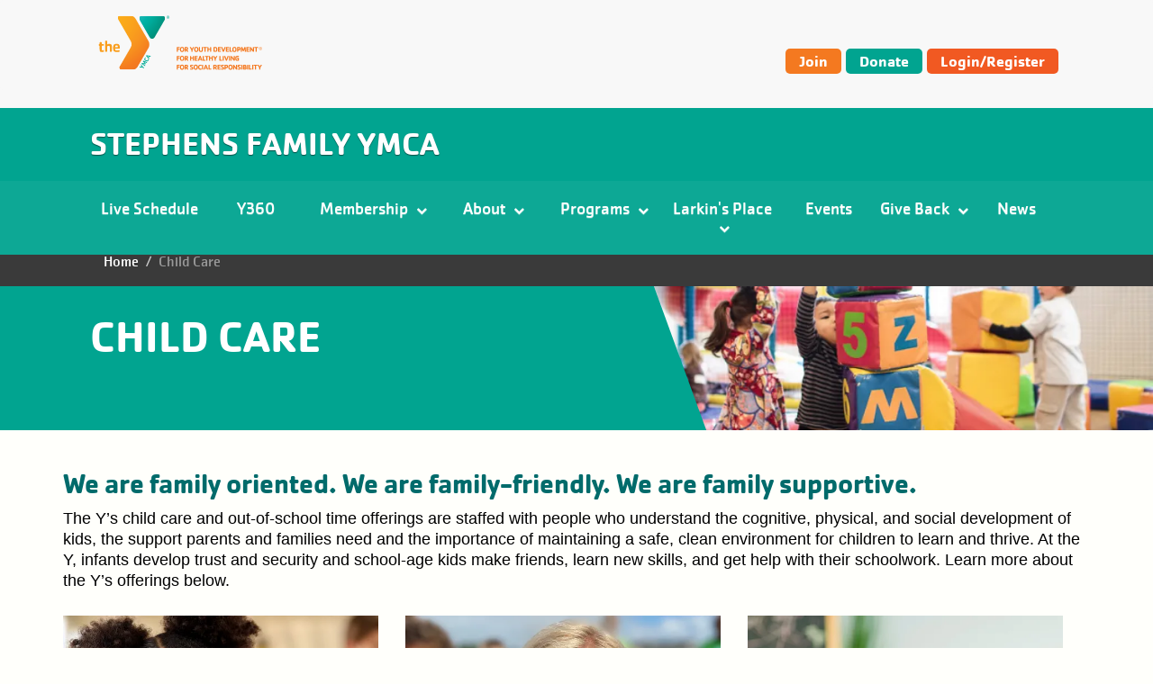

--- FILE ---
content_type: text/html; charset=UTF-8
request_url: https://www.sf-ymca.net/child-care
body_size: 10830
content:

<!DOCTYPE html>
<html lang="en" dir="ltr" prefix="content: http://purl.org/rss/1.0/modules/content/  dc: http://purl.org/dc/terms/  foaf: http://xmlns.com/foaf/0.1/  og: http://ogp.me/ns#  rdfs: http://www.w3.org/2000/01/rdf-schema#  schema: http://schema.org/  sioc: http://rdfs.org/sioc/ns#  sioct: http://rdfs.org/sioc/types#  skos: http://www.w3.org/2004/02/skos/core#  xsd: http://www.w3.org/2001/XMLSchema# ">
  <head>
    <meta charset="utf-8" />
<script>window.dataLayer = window.dataLayer || []; window.dataLayer.push({"drupalLanguage":"en","drupalCountry":"US","":"Stephens Family YMCA","entityLangcode":"en","entityVid":"3824","entityCreated":"1660237948","entityStatus":"1","entityType":"node","entityBundle":"landing_page","entityIdentifier":"60","entityTitle":"Child Care","userUid":0});</script>
<meta property="og:title" content="Child Care" />
<meta name="Generator" content="Drupal 9 (https://www.drupal.org)" />
<meta name="MobileOptimized" content="width" />
<meta name="HandheldFriendly" content="true" />
<meta name="viewport" content="width=device-width, initial-scale=1.0" />
<link rel="icon" href="/sites/sf-ymca/files/ymca-favicon.png" type="image/png" />
<link rel="canonical" href="https://www.sf-ymca.net/child-care" />
<link rel="shortlink" href="https://www.sf-ymca.net/node/60" />

    <title>Child Care | Stephens Family YMCA</title>
    <link rel="stylesheet" media="all" href="/sites/sf-ymca/files/css/css_Oiktur7O-jaxlEodHg6V1j003IOV6W2o4F24B0-J-mc.css" />
<link rel="stylesheet" media="all" href="/sites/sf-ymca/files/css/css_9ZD1p4fZNj_onHVlqV2-_qUhzPnL9gBJqZrMrwVK2o0.css" />
<link rel="stylesheet" media="screen" href="/sites/sf-ymca/files/css/css_wBt4uCRbY52cZopZS3XVY0ZG4I1Vs-dZGZKZfM4eh8I.css" />
<link rel="stylesheet" media="all" href="/sites/sf-ymca/files/css/css__NA5J1IRAzsG7yIRTL2BGJf3_fj_MV33KN7uLPbnQCE.css" />
<link rel="stylesheet" media="print" href="/sites/sf-ymca/files/css/css_9CHgQ6WzlU3xXsbX0gZJjvMvKC-itBt93KKtXX7_kts.css" />
<link rel="stylesheet" media="all" href="/sites/sf-ymca/files/css/css_epbzuVvwYVM8ESI2pqaIoF_R50HV6z73jIgamEn6ODo.css" />

    
  </head>
  <body class="path-node node--type-landing-page node-id-60">
        <a href="#main-content" class="visually-hidden focusable skip-link">
      Skip to main content
    </a>
    
      <div class="dialog-off-canvas-main-canvas" data-off-canvas-main-canvas>
    <div class="layout-container ">

  
<div id="search-box" class="hidden-xs">
  <form method="get" action="/search-0">
    <div class="form-group col-xs-12">
      <div class="input-group">
        <input type="text" name="q" class="form-control">
        <span class="input-group-btn">
          <button class="btn btn-info" aria-label="Search submit" type="submit">SEARCH THE Y</button>
        </span>
      </div>
    </div>
  </form>
</div>

  <div id="side-area" aria-hidden="true">
    <div class="top-side">
          </div>
            <div class="mobile_menu">
    <nav role="navigation" aria-labelledby="block-openy-lily-mainnavigation-menu" id="block-openy-lily-mainnavigation">
            
  <h2 class="visually-hidden" id="block-openy-lily-mainnavigation-menu">Main navigation</h2>
  

        
            <ul class="nav-level-1 nav navbar-nav">
                              <li class="menu-icon menu-icon-22 dropdown nav-level-2">
                      <a href="https://groupexpro.com/schedule/855/?view=new">
              Live Schedule
            </a>
                  </li>
                              <li class="menu-icon menu-icon-109 dropdown nav-level-2">
                      <a href="/y360">
              Y360
            </a>
                  </li>
                              <li class="menu-icon menu-icon-14 dropdown nav-level-2">
                      <a class="dropdown" href="https://www.sf-ymca.net/join-y">
              Membership
                            <i class="fa fa-chevron-down" aria-hidden="true"></i>
            </a>
                    <ul class="nav dropdown-menu row-level-2 row">
                      <li class="menu-icon menu-icon-60 dropdown nav-level-3 col-md-3 col-lg-2 menu-item-join-the-y">
                      <a href="/join-y" title="Join the Y" data-drupal-link-system-path="node/86">Join the Y</a>
                  </li>
                      <li class="menu-icon menu-icon-61 dropdown nav-level-3 col-md-3 col-lg-2 menu-item-financial-assistance">
                      <a href="/financial-assistance" title="Financial Assistance" data-drupal-link-system-path="node/87">Financial Assistance</a>
                  </li>
                      <li class="menu-icon menu-icon-62 dropdown nav-level-3 col-md-3 col-lg-2 menu-item-corporate-membership">
                      <a href="/corporate-membership" title="Corporate Membership" data-drupal-link-system-path="node/88">Corporate Membership</a>
                  </li>
                      <li class="menu-icon menu-icon-63 dropdown nav-level-3 col-md-3 col-lg-2 menu-item-nationwide-membership">
                      <a href="/nationwide-membership" title="Nationwide Membership" data-drupal-link-system-path="node/89">Nationwide Membership</a>
                  </li>
                      <li class="menu-icon menu-icon-110 dropdown nav-level-3 col-md-3 col-lg-2 menu-item-mission-partner-membership">
                      <a href="/mission-partner-membership" title="Mission Partner Membership" data-drupal-link-system-path="node/134">Mission Partner Membership</a>
                  </li>
                      <li class="menu-icon menu-icon-131 dropdown nav-level-3 col-md-3 col-lg-2 menu-item-refer-a-friend">
                      <a href="/refer-friend" data-drupal-link-system-path="node/147">Refer a Friend</a>
                  </li>
                      <li class="menu-icon menu-icon-151 dropdown nav-level-3 col-md-3 col-lg-2 menu-item-frequent-yer-club">
                      <a href="/frequent-yer-club" data-drupal-link-system-path="node/216">Frequent Y&#039;er Club</a>
                  </li>
          </ul>
  
                  </li>
                              <li class="menu-icon menu-icon-134 dropdown nav-level-2">
                      <a class="dropdown" href="https://www.sf-ymca.net/facilty">
              About
                            <i class="fa fa-chevron-down" aria-hidden="true"></i>
            </a>
                    <ul class="nav dropdown-menu row-level-2 row">
                      <li class="menu-icon menu-icon-102 dropdown nav-level-3 col-md-3 col-lg-2 menu-item-facilty">
                      <a href="/facilty" title="Facility" data-drupal-link-system-path="node/121">Facilty</a>
                  </li>
                      <li class="menu-icon menu-icon-133 dropdown nav-level-3 col-md-3 col-lg-2 menu-item-take-a-virtual-tour">
                      <a href="/virtual-tour" data-drupal-link-system-path="node/174">Take a Virtual Tour</a>
                  </li>
                      <li class="menu-icon menu-icon-35 dropdown nav-level-3 col-md-3 col-lg-2 menu-item-meet-our-staff">
                      <a href="/meet-our-staff" data-drupal-link-system-path="node/62">Meet Our Staff</a>
                  </li>
                      <li class="menu-icon menu-icon-89 dropdown nav-level-3 col-md-3 col-lg-2 menu-item-board-of-directors">
                      <a href="/board-directors" title="Board of Directors" data-drupal-link-system-path="node/109">Board of Directors</a>
                  </li>
                      <li class="menu-icon menu-icon-70 dropdown nav-level-3 col-md-3 col-lg-2 menu-item-employment">
                      <a href="/employment" title="Employment" data-drupal-link-system-path="node/96">Employment</a>
                  </li>
                      <li class="menu-icon menu-icon-149 dropdown nav-level-3 col-md-3 col-lg-2 menu-item-diversity-equity--inclusion">
                      <a href="/diversity-equity-inclusion" data-drupal-link-system-path="node/211">Diversity, Equity, &amp; Inclusion</a>
                  </li>
                      <li class="menu-icon menu-icon-163 dropdown nav-level-3 col-md-3 col-lg-2 menu-item-child-safety">
                      <a class="dropdown" href="/child-safety">
              <div class="section-icon"></div>
              Child Safety
                            <i class="fa fa-chevron-right" aria-hidden="true"></i>
            </a>
                    <ul class="row-level-3">
                                          <li class="menu-icon menu-icon-164 nav-level-4">
          <a href="/praesidium-accreditation" data-drupal-link-system-path="node/236">Praesidium Accreditation</a>
        </li>
                              <li class="menu-icon menu-icon-165 nav-level-4">
          <a href="/preventing-abuse" data-drupal-link-system-path="node/237">How to Prevent Abuse</a>
        </li>
                              <li class="menu-icon menu-icon-166 nav-level-4">
          <a href="/what-to-do" data-drupal-link-system-path="node/238">What to Do</a>
        </li>
          </ul>
  
                  </li>
                      <li class="menu-icon menu-icon-167 dropdown nav-level-3 col-md-3 col-lg-2 menu-item-ymca-express">
                      <a href="/ymcaexpress" data-drupal-link-system-path="node/242">YMCA Express</a>
                  </li>
          </ul>
  
                  </li>
                              <li class="menu-icon menu-icon-20 dropdown nav-level-2">
                      <a class="dropdown" href="https://www.sf-ymca.net/program-guide">
              Programs
                            <i class="fa fa-chevron-down" aria-hidden="true"></i>
            </a>
                    <ul class="nav dropdown-menu row-level-2 row">
                      <li class="menu-icon menu-icon-119 dropdown nav-level-3 col-md-3 col-lg-2 menu-item-program-guide">
                      <a href="/program-guide" data-drupal-link-system-path="node/145">Program Guide</a>
                  </li>
                      <li class="menu-icon menu-icon-100 dropdown nav-level-3 col-md-3 col-lg-2 menu-item-aquatics">
                      <a class="dropdown" href="/aquatics">
              <div class="section-icon"></div>
              Aquatics
                            <i class="fa fa-chevron-right" aria-hidden="true"></i>
            </a>
                    <ul class="row-level-3">
                                          <li class="menu-icon menu-icon-40 nav-level-4">
          <a href="/swim-lessons" title="Swim Lessons" data-drupal-link-system-path="node/67">Swim Lessons</a>
        </li>
                              <li class="menu-icon menu-icon-69 nav-level-4">
          <a href="/aqua-fitness" title="Aqua Fitness" data-drupal-link-system-path="node/95">Aqua Fitness</a>
        </li>
                              <li class="menu-icon menu-icon-66 nav-level-4">
          <a href="/heat-swim-team" title="Heat Swim Team" data-drupal-link-system-path="node/92">HEAT Swim Team</a>
        </li>
                              <li class="menu-icon menu-icon-67 nav-level-4">
          <a href="/masters-swim" title="Masters Swim" data-drupal-link-system-path="node/93">Masters Swim</a>
        </li>
                              <li class="menu-icon menu-icon-120 nav-level-4">
          <a href="/lifeguard-training" data-drupal-link-system-path="node/146">Lifeguard Training</a>
        </li>
          </ul>
  
                  </li>
                      <li class="menu-icon menu-icon-76 dropdown nav-level-3 col-md-3 col-lg-2 menu-item-active-older-adults">
                      <a href="/active-older-adults" title="Active Older Adults" data-drupal-link-system-path="node/102">Active Older Adults</a>
                  </li>
                      <li class="menu-icon menu-icon-78 dropdown nav-level-3 col-md-3 col-lg-2 menu-item-birthday-party--event-rentals">
                      <a href="/birthday-party-event-rentals" title="Birthday Party &amp; Event Rentals" data-drupal-link-system-path="node/104">Birthday Party &amp; Event Rentals</a>
                  </li>
                      <li class="menu-icon menu-icon-33 dropdown nav-level-3 col-md-3 col-lg-2 menu-item-child-care">
                      <a class="dropdown" href="/child-care">
              <div class="section-icon"></div>
              Child Care
                            <i class="fa fa-chevron-right" aria-hidden="true"></i>
            </a>
                    <ul class="row-level-3">
                                          <li class="menu-icon menu-icon-45 nav-level-4">
          <a href="/afterschool" title="After School Program" data-drupal-link-system-path="node/71">After School Program</a>
        </li>
                              <li class="menu-icon menu-icon-157 nav-level-4">
          <a href="/preschool" title="Preschool" data-drupal-link-system-path="node/228">Preschool</a>
        </li>
                              <li class="menu-icon menu-icon-46 nav-level-4">
          <a href="/child-watch" title="Child Watch" data-drupal-link-system-path="node/72">Child Watch</a>
        </li>
                              <li class="menu-icon menu-icon-96 nav-level-4">
          <a href="/schools-out-days" title="School&#039;s Out Days" data-drupal-link-system-path="node/113">School&#039;s Out Days</a>
        </li>
                              <li class="menu-icon menu-icon-97 nav-level-4">
          <a href="/y-kids-night" title="Y Kid&#039;s Night" data-drupal-link-system-path="node/114">Y Kid&#039;s Night</a>
        </li>
                              <li class="menu-icon menu-icon-99 nav-level-4">
          <a href="/teen-room" title="Kids Club" data-drupal-link-system-path="node/117">Kids Club</a>
        </li>
                              <li class="menu-icon menu-icon-47 nav-level-4">
          <a href="/summer-camp" title="Summer Camp" data-drupal-link-system-path="node/73">Summer Camp</a>
        </li>
                              <li class="menu-icon menu-icon-125 nav-level-4">
          <a href="/mahomet-summer-camp" data-drupal-link-system-path="node/154">Mahomet Summer Camp</a>
        </li>
          </ul>
  
                  </li>
                      <li class="menu-icon menu-icon-150 dropdown nav-level-3 col-md-3 col-lg-2 menu-item-egym">
                      <a href="/EGYM" data-drupal-link-system-path="node/215">EGYM</a>
                  </li>
                      <li class="menu-icon menu-icon-44 dropdown nav-level-3 col-md-3 col-lg-2 menu-item-health--fitness">
                      <a class="dropdown" href="/health-fitness">
              <div class="section-icon"></div>
              Health &amp; Fitness
                            <i class="fa fa-chevron-right" aria-hidden="true"></i>
            </a>
                    <ul class="row-level-3">
                                          <li class="menu-icon menu-icon-48 nav-level-4">
          <a href="/group-fitness" title="Group Fitness" data-drupal-link-system-path="node/74">Group Fitness</a>
        </li>
                              <li class="menu-icon menu-icon-49 nav-level-4">
          <a href="/personal-training" title="Personal Training" data-drupal-link-system-path="node/75">Personal Training</a>
        </li>
                              <li class="menu-icon menu-icon-50 nav-level-4">
          <a href="/virtual-wellness" title="Virtual Wellness" data-drupal-link-system-path="node/76">Virtual Wellness</a>
        </li>
                              <li class="menu-icon menu-icon-106 nav-level-4">
          <a href="/wellness-programs" data-drupal-link-system-path="node/126">Wellness Programs</a>
        </li>
                              <li class="menu-icon menu-icon-156 nav-level-4">
          <a href="/nutrition" title="Nutrition" data-drupal-link-system-path="node/227">Nutrition</a>
        </li>
          </ul>
  
                  </li>
                      <li class="menu-icon menu-icon-140 dropdown nav-level-3 col-md-3 col-lg-2 menu-item-homeschool-programs">
                      <a href="/homeschool-programs" data-drupal-link-system-path="node/181">Homeschool Programs</a>
                  </li>
                      <li class="menu-icon menu-icon-148 dropdown nav-level-3 col-md-3 col-lg-2 menu-item-knit--crochet-club">
                      <a href="/knit-crochet-club" data-drupal-link-system-path="node/206">Knit &amp; Crochet Club</a>
                  </li>
                      <li class="menu-icon menu-icon-72 dropdown nav-level-3 col-md-3 col-lg-2 menu-item-sports--recreation">
                      <a class="dropdown" href="/sports-recreation">
              <div class="section-icon"></div>
              Sports &amp; Recreation
                            <i class="fa fa-chevron-right" aria-hidden="true"></i>
            </a>
                    <ul class="row-level-3">
                                          <li class="menu-icon menu-icon-75 nav-level-4">
          <a href="/adult-sports" title="Adult Sports" data-drupal-link-system-path="node/101">Adult Sports</a>
        </li>
                              <li class="menu-icon menu-icon-73 nav-level-4">
          <a href="/youth-sports" title="Youth Sports" data-drupal-link-system-path="node/99">Youth Sports</a>
        </li>
                              <li class="menu-icon menu-icon-158 nav-level-4">
          <a href="/ninja" title="Lil Ninja Preschool Program" data-drupal-link-system-path="node/229">Lil Ninja</a>
        </li>
                              <li class="menu-icon menu-icon-77 nav-level-4">
          <a href="/climbing-wall" title="Climbing Wall" data-drupal-link-system-path="node/103">Climbing Wall</a>
        </li>
                              <li class="menu-icon menu-icon-155 nav-level-4">
          <a href="/dance-classes" data-drupal-link-system-path="node/225">Dance Classes</a>
        </li>
                              <li class="menu-icon menu-icon-74 nav-level-4">
          <a href="/girls-run" title="Girls on the Run" data-drupal-link-system-path="node/100">Girls on the Run</a>
        </li>
          </ul>
  
                  </li>
                      <li class="menu-icon menu-icon-71 dropdown nav-level-3 col-md-3 col-lg-2 menu-item-y-on-the-fly">
                      <a class="dropdown" href="/y-fly">
              <div class="section-icon"></div>
              Y on the Fly
                            <i class="fa fa-chevron-right" aria-hidden="true"></i>
            </a>
                    <ul class="row-level-3">
                                          <li class="menu-icon menu-icon-126 nav-level-4">
          <a href="/y-fly-summer" data-drupal-link-system-path="node/155">Y on the Fly Summer Program</a>
        </li>
                              <li class="menu-icon menu-icon-144 nav-level-4">
          <a href="/boys-program" data-drupal-link-system-path="node/194">BOYS Mentor Program</a>
        </li>
                              <li class="menu-icon menu-icon-143 nav-level-4">
          <a href="/dyno-dance" data-drupal-link-system-path="node/193">DYNO Dance Team</a>
        </li>
                              <li class="menu-icon menu-icon-180 nav-level-4">
          <a href="/y-fly-school-prog" data-drupal-link-system-path="node/254">Afterschool Program &amp; School&#039;s Out Days</a>
        </li>
                              <li class="menu-icon menu-icon-168 nav-level-4">
          <a href="/flyt-program" data-drupal-link-system-path="node/243">F.L.Y.T. Program</a>
        </li>
          </ul>
  
                  </li>
          </ul>
  
                  </li>
                              <li class="menu-icon menu-icon-26 dropdown nav-level-2">
                      <a class="dropdown" href="https://www.sf-ymca.net/about-larkins-place">
              Larkin&#039;s Place
                            <i class="fa fa-chevron-down" aria-hidden="true"></i>
            </a>
                    <ul class="nav dropdown-menu row-level-2 row">
                      <li class="menu-icon menu-icon-101 dropdown nav-level-3 col-md-3 col-lg-2 menu-item-about">
                      <a href="/about-larkins-place" title="About" data-drupal-link-system-path="node/119">About</a>
                  </li>
                      <li class="menu-icon menu-icon-127 dropdown nav-level-3 col-md-3 col-lg-2 menu-item-inclusion">
                      <a href="/inclusion" data-drupal-link-system-path="node/156">Inclusion</a>
                  </li>
                      <li class="menu-icon menu-icon-139 dropdown nav-level-3 col-md-3 col-lg-2 menu-item-program-overviews-">
                      <a href="/lp-programs" data-drupal-link-system-path="node/180">Program Overviews &gt;</a>
                  </li>
                      <li class="menu-icon menu-icon-145 dropdown nav-level-3 col-md-3 col-lg-2 menu-item-neurodiversity-group">
                      <a href="/neurodiversity-groups" data-drupal-link-system-path="node/195">Neurodiversity Group</a>
                  </li>
                      <li class="menu-icon menu-icon-124 dropdown nav-level-3 col-md-3 col-lg-2 menu-item-parent-resource-series">
                      <a href="/parent-resource-series" data-drupal-link-system-path="node/152">Parent Resource Series</a>
                  </li>
                      <li class="menu-icon menu-icon-152 dropdown nav-level-3 col-md-3 col-lg-2 menu-item-sibshops-with-uiuc">
                      <a href="/sibshops" data-drupal-link-system-path="node/221">Sibshops with UIUC</a>
                  </li>
                      <li class="menu-icon menu-icon-52 dropdown nav-level-3 col-md-3 col-lg-2 menu-item-therapy-services">
                      <a href="/therapy-services-lp" title="Therapy Services" data-drupal-link-system-path="node/78">Therapy Services</a>
                  </li>
                      <li class="menu-icon menu-icon-173 dropdown nav-level-3 col-md-3 col-lg-2 menu-item-friday-night-fun">
                      <a href="/lp-fnf" data-drupal-link-system-path="node/77">Friday Night Fun</a>
                  </li>
                      <li class="menu-icon menu-icon-176 dropdown nav-level-3 col-md-3 col-lg-2 menu-item-art-for-all">
                      <a href="/art-for-all" data-drupal-link-system-path="node/248">Art for All</a>
                  </li>
                      <li class="menu-icon menu-icon-177 dropdown nav-level-3 col-md-3 col-lg-2 menu-item-cookin-it-up">
                      <a href="/cookin-it-up" data-drupal-link-system-path="node/143">Cookin It Up</a>
                  </li>
                      <li class="menu-icon menu-icon-175 dropdown nav-level-3 col-md-3 col-lg-2 menu-item-move-shake-adaptive-dance">
                      <a href="/move-shake" data-drupal-link-system-path="node/179">Move Shake Adaptive Dance</a>
                  </li>
                      <li class="menu-icon menu-icon-178 dropdown nav-level-3 col-md-3 col-lg-2 menu-item-gamers">
                      <a href="/gamers" data-drupal-link-system-path="node/144">Gamers</a>
                  </li>
                      <li class="menu-icon menu-icon-174 dropdown nav-level-3 col-md-3 col-lg-2 menu-item-nemo-swim-lessons">
                      <a href="/nemo-swim-lessons" data-drupal-link-system-path="node/79">Nemo Swim Lessons</a>
                  </li>
                      <li class="menu-icon menu-icon-115 dropdown nav-level-3 col-md-3 col-lg-2 menu-item-sports-for-all">
                      <a href="/sports-all" data-drupal-link-system-path="node/141">Sports for All</a>
                  </li>
                      <li class="menu-icon menu-icon-137 dropdown nav-level-3 col-md-3 col-lg-2 menu-item-wheelchair-basketball">
                      <a href="/wheelchair-basketball" data-drupal-link-system-path="node/178">Wheelchair Basketball</a>
                  </li>
          </ul>
  
                  </li>
                              <li class="menu-icon menu-icon-15 dropdown nav-level-2">
                      <a href="/events">
              Events
            </a>
                  </li>
                              <li class="menu-icon menu-icon-11 dropdown nav-level-2">
                      <a class="dropdown" href="https://www.sf-ymca.net/annual-campaign">
              Give Back
                            <i class="fa fa-chevron-down" aria-hidden="true"></i>
            </a>
                    <ul class="nav dropdown-menu row-level-2 row">
                      <li class="menu-icon menu-icon-90 dropdown nav-level-3 col-md-3 col-lg-2 menu-item-annual-campaign">
                      <a href="/annual-campaign" title="Annual Campaign" data-drupal-link-system-path="node/110">Annual Campaign</a>
                  </li>
                      <li class="menu-icon menu-icon-79 dropdown nav-level-3 col-md-3 col-lg-2 menu-item-banner-program">
                      <a href="/banner-program" title="Banner Program" data-drupal-link-system-path="node/105">Banner Program</a>
                  </li>
                      <li class="menu-icon menu-icon-37 dropdown nav-level-3 col-md-3 col-lg-2 menu-item-volunteers">
                      <a href="/volunteers" data-drupal-link-system-path="node/64">Volunteers</a>
                  </li>
                      <li class="menu-icon menu-icon-111 dropdown nav-level-3 col-md-3 col-lg-2 menu-item-planned-giving">
                      <a href="/planned-giving" data-drupal-link-system-path="node/136">Planned Giving</a>
                  </li>
          </ul>
  
                  </li>
                              <li class="menu-icon menu-icon-13 dropdown nav-level-2">
                      <a href="/news">
              News
            </a>
                  </li>
          </ul>
  




  </nav>
<nav role="navigation" aria-labelledby="block-useraccountmenu-menu" id="block-useraccountmenu">
            
  <h2 class="visually-hidden" id="block-useraccountmenu-menu">User account menu</h2>
  

        
            <ul class="nav navbar-nav pull-right-lg">
                <li class="menu-icon menu-icon-87">
                  <a href="https://operations.daxko.com/Online/2023/MembershipV2/MembershipTypes.mvc?_=638618233557994541">Join</a>
              </li>
                <li class="menu-icon menu-icon-91">
                  <a href="https://operations.daxko.com/online/2023/OnlineGiving/Donation.mvc" target="_blank">Donate</a>
              </li>
                <li class="menu-icon menu-icon-92">
                  <a href="https://operations.daxko.com/Online/2023/ProgramsV2/Home.mvc" target="_blank">Login/Register</a>
              </li>
        </ul>
  



  </nav>
<div id="block-openy-lily-gtranslate-mobile">
  
    
      <div class="openy-google-translate"></div>

  </div>

  </div>

      </div>
  <div class="viewport">
    <header id="page-head" class="page-head">
      <div class="top-navs">
        <nav class="nav-global navbar-default navbar">
          <div class="container-fluid">
            <div class="navbar-header">
              <button class="navbar-toggler">
                <span class="icon-bar"></span>
                <span class="icon-bar"></span>
                <span class="icon-bar"></span>
                <span class="sr-only">Toggle Menu</span>
              </button>
                                                <a class="navbar-brand" href="/" title="OpenY" rel="OpenY"></a>
                                          </div>
              <div class="secondary_menu">
    <nav role="navigation" aria-labelledby="block-useraccountmenu-2-menu" id="block-useraccountmenu-2">
            
  <h2 class="visually-hidden" id="block-useraccountmenu-2-menu">User account menu</h2>
  

        
            <ul class="nav navbar-nav pull-right-lg">
                <li class="menu-icon menu-icon-87">
                  <a href="https://operations.daxko.com/Online/2023/MembershipV2/MembershipTypes.mvc?_=638618233557994541">Join</a>
              </li>
                <li class="menu-icon menu-icon-91">
                  <a href="https://operations.daxko.com/online/2023/OnlineGiving/Donation.mvc" target="_blank">Donate</a>
              </li>
                <li class="menu-icon menu-icon-92">
                  <a href="https://operations.daxko.com/Online/2023/ProgramsV2/Home.mvc" target="_blank">Login/Register</a>
              </li>
        </ul>
  



  </nav>
<div id="block-openy-lily-googletranslate">
  
    
      <div class="openy-google-translate"></div>

  </div>

  </div>

          </div>
        </nav>

       
     <section class="masthead">
    <div class="container-fluid">
      <div class="row">
        <div class="col-lg-7 col-sm-7">
          <a class="masthead-brand" href="https://www.sf-ymca.net/">Stephens Family YMCA</a>
        </div>
        <div class="col-lg-1 col-sm-1 col-xs-12">
          
        </div>
        <div class="col-lg-4 col-sm-4 location-search-column">
          <form class="find-locations" action="/locations">
            <div class="form-group location-search">
              <div class="col-xs-12 control-label text-center location-search-collapse in collapse">
              </div>
              <label class="sr-only" for="location-search">
                Find Y and Camp Locations
              </label>
              <div class="form-group collapse location-search-collapse">
                <div class="input-group">
                  <input type="text" class="form-control" id="location-search" name="map_location"
                         placeholder="Enter ZIP Code">
                      <span class="input-group-btn">
                      <button type="submit" class="btn btn-primary">Go</button>
                    </span>
                </div>
              </div>
            </div>
          </form>
          <div class="col-xs-12 text-center newsletter-link-wrapper">
            
          </div>
        </div>
      </div>
    </div>
  </section>

 
                  <div class="nav-wrapper">
            <div class="main-nav" data-spy="affix" data-offset-top="10">
                <div class="primary_menu">
    <nav role="navigation" aria-labelledby="block-openy-lily-main-menu-menu" id="block-openy-lily-main-menu">
            
  <h2 class="visually-hidden" id="block-openy-lily-main-menu-menu">Main navigation</h2>
  

        
            <ul class="nav-level-1 nav navbar-nav">
                              <li class="menu-icon menu-icon-22 dropdown nav-level-2">
                      <a href="https://groupexpro.com/schedule/855/?view=new">
              Live Schedule
            </a>
                  </li>
                              <li class="menu-icon menu-icon-109 dropdown nav-level-2">
                      <a href="/y360">
              Y360
            </a>
                  </li>
                              <li class="menu-icon menu-icon-14 dropdown nav-level-2">
                      <a class="dropdown" href="https://www.sf-ymca.net/join-y">
              Membership
                            <i class="fa fa-chevron-down" aria-hidden="true"></i>
            </a>
                    <ul class="nav dropdown-menu row-level-2 row">
                      <li class="menu-icon menu-icon-60 dropdown nav-level-3 col-md-3 col-lg-2 menu-item-join-the-y">
                      <a href="/join-y" title="Join the Y" data-drupal-link-system-path="node/86">Join the Y</a>
                  </li>
                      <li class="menu-icon menu-icon-61 dropdown nav-level-3 col-md-3 col-lg-2 menu-item-financial-assistance">
                      <a href="/financial-assistance" title="Financial Assistance" data-drupal-link-system-path="node/87">Financial Assistance</a>
                  </li>
                      <li class="menu-icon menu-icon-62 dropdown nav-level-3 col-md-3 col-lg-2 menu-item-corporate-membership">
                      <a href="/corporate-membership" title="Corporate Membership" data-drupal-link-system-path="node/88">Corporate Membership</a>
                  </li>
                      <li class="menu-icon menu-icon-63 dropdown nav-level-3 col-md-3 col-lg-2 menu-item-nationwide-membership">
                      <a href="/nationwide-membership" title="Nationwide Membership" data-drupal-link-system-path="node/89">Nationwide Membership</a>
                  </li>
                      <li class="menu-icon menu-icon-110 dropdown nav-level-3 col-md-3 col-lg-2 menu-item-mission-partner-membership">
                      <a href="/mission-partner-membership" title="Mission Partner Membership" data-drupal-link-system-path="node/134">Mission Partner Membership</a>
                  </li>
                      <li class="menu-icon menu-icon-131 dropdown nav-level-3 col-md-3 col-lg-2 menu-item-refer-a-friend">
                      <a href="/refer-friend" data-drupal-link-system-path="node/147">Refer a Friend</a>
                  </li>
                      <li class="menu-icon menu-icon-151 dropdown nav-level-3 col-md-3 col-lg-2 menu-item-frequent-yer-club">
                      <a href="/frequent-yer-club" data-drupal-link-system-path="node/216">Frequent Y&#039;er Club</a>
                  </li>
          </ul>
  
                  </li>
                              <li class="menu-icon menu-icon-134 dropdown nav-level-2">
                      <a class="dropdown" href="https://www.sf-ymca.net/facilty">
              About
                            <i class="fa fa-chevron-down" aria-hidden="true"></i>
            </a>
                    <ul class="nav dropdown-menu row-level-2 row">
                      <li class="menu-icon menu-icon-102 dropdown nav-level-3 col-md-3 col-lg-2 menu-item-facilty">
                      <a href="/facilty" title="Facility" data-drupal-link-system-path="node/121">Facilty</a>
                  </li>
                      <li class="menu-icon menu-icon-133 dropdown nav-level-3 col-md-3 col-lg-2 menu-item-take-a-virtual-tour">
                      <a href="/virtual-tour" data-drupal-link-system-path="node/174">Take a Virtual Tour</a>
                  </li>
                      <li class="menu-icon menu-icon-35 dropdown nav-level-3 col-md-3 col-lg-2 menu-item-meet-our-staff">
                      <a href="/meet-our-staff" data-drupal-link-system-path="node/62">Meet Our Staff</a>
                  </li>
                      <li class="menu-icon menu-icon-89 dropdown nav-level-3 col-md-3 col-lg-2 menu-item-board-of-directors">
                      <a href="/board-directors" title="Board of Directors" data-drupal-link-system-path="node/109">Board of Directors</a>
                  </li>
                      <li class="menu-icon menu-icon-70 dropdown nav-level-3 col-md-3 col-lg-2 menu-item-employment">
                      <a href="/employment" title="Employment" data-drupal-link-system-path="node/96">Employment</a>
                  </li>
                      <li class="menu-icon menu-icon-149 dropdown nav-level-3 col-md-3 col-lg-2 menu-item-diversity-equity--inclusion">
                      <a href="/diversity-equity-inclusion" data-drupal-link-system-path="node/211">Diversity, Equity, &amp; Inclusion</a>
                  </li>
                      <li class="menu-icon menu-icon-163 dropdown nav-level-3 col-md-3 col-lg-2 menu-item-child-safety">
                      <a href="/child-safety" data-drupal-link-system-path="node/235">Child Safety</a>
                  </li>
                      <li class="menu-icon menu-icon-167 dropdown nav-level-3 col-md-3 col-lg-2 menu-item-ymca-express">
                      <a href="/ymcaexpress" data-drupal-link-system-path="node/242">YMCA Express</a>
                  </li>
          </ul>
  
                  </li>
                              <li class="menu-icon menu-icon-20 dropdown nav-level-2">
                      <a class="dropdown" href="https://www.sf-ymca.net/program-guide">
              Programs
                            <i class="fa fa-chevron-down" aria-hidden="true"></i>
            </a>
                    <ul class="nav dropdown-menu row-level-2 row">
                      <li class="menu-icon menu-icon-119 dropdown nav-level-3 col-md-3 col-lg-2 menu-item-program-guide">
                      <a href="/program-guide" data-drupal-link-system-path="node/145">Program Guide</a>
                  </li>
                      <li class="menu-icon menu-icon-100 dropdown nav-level-3 col-md-3 col-lg-2 menu-item-aquatics">
                      <a class="dropdown" href="/aquatics">
              <div class="section-icon"></div>
              Aquatics
                            <i class="fa fa-chevron-right" aria-hidden="true"></i>
            </a>
                    <ul class="row-level-3">
                                          <li class="menu-icon menu-icon-40 nav-level-4">
          <a href="/swim-lessons" title="Swim Lessons" data-drupal-link-system-path="node/67">Swim Lessons</a>
        </li>
                              <li class="menu-icon menu-icon-69 nav-level-4">
          <a href="/aqua-fitness" title="Aqua Fitness" data-drupal-link-system-path="node/95">Aqua Fitness</a>
        </li>
                              <li class="menu-icon menu-icon-66 nav-level-4">
          <a href="/heat-swim-team" title="Heat Swim Team" data-drupal-link-system-path="node/92">HEAT Swim Team</a>
        </li>
                              <li class="menu-icon menu-icon-67 nav-level-4">
          <a href="/masters-swim" title="Masters Swim" data-drupal-link-system-path="node/93">Masters Swim</a>
        </li>
                              <li class="menu-icon menu-icon-120 nav-level-4">
          <a href="/lifeguard-training" data-drupal-link-system-path="node/146">Lifeguard Training</a>
        </li>
          </ul>
  
                  </li>
                      <li class="menu-icon menu-icon-76 dropdown nav-level-3 col-md-3 col-lg-2 menu-item-active-older-adults">
                      <a href="/active-older-adults" title="Active Older Adults" data-drupal-link-system-path="node/102">Active Older Adults</a>
                  </li>
                      <li class="menu-icon menu-icon-78 dropdown nav-level-3 col-md-3 col-lg-2 menu-item-birthday-party--event-rentals">
                      <a href="/birthday-party-event-rentals" title="Birthday Party &amp; Event Rentals" data-drupal-link-system-path="node/104">Birthday Party &amp; Event Rentals</a>
                  </li>
                      <li class="menu-icon menu-icon-33 dropdown nav-level-3 col-md-3 col-lg-2 menu-item-child-care">
                      <a class="dropdown" href="/child-care">
              <div class="section-icon"></div>
              Child Care
                            <i class="fa fa-chevron-right" aria-hidden="true"></i>
            </a>
                    <ul class="row-level-3">
                                          <li class="menu-icon menu-icon-45 nav-level-4">
          <a href="/afterschool" title="After School Program" data-drupal-link-system-path="node/71">After School Program</a>
        </li>
                              <li class="menu-icon menu-icon-157 nav-level-4">
          <a href="/preschool" title="Preschool" data-drupal-link-system-path="node/228">Preschool</a>
        </li>
                              <li class="menu-icon menu-icon-46 nav-level-4">
          <a href="/child-watch" title="Child Watch" data-drupal-link-system-path="node/72">Child Watch</a>
        </li>
                              <li class="menu-icon menu-icon-96 nav-level-4">
          <a href="/schools-out-days" title="School&#039;s Out Days" data-drupal-link-system-path="node/113">School&#039;s Out Days</a>
        </li>
                              <li class="menu-icon menu-icon-97 nav-level-4">
          <a href="/y-kids-night" title="Y Kid&#039;s Night" data-drupal-link-system-path="node/114">Y Kid&#039;s Night</a>
        </li>
                              <li class="menu-icon menu-icon-99 nav-level-4">
          <a href="/teen-room" title="Kids Club" data-drupal-link-system-path="node/117">Kids Club</a>
        </li>
                              <li class="menu-icon menu-icon-47 nav-level-4">
          <a href="/summer-camp" title="Summer Camp" data-drupal-link-system-path="node/73">Summer Camp</a>
        </li>
                              <li class="menu-icon menu-icon-125 nav-level-4">
          <a href="/mahomet-summer-camp" data-drupal-link-system-path="node/154">Mahomet Summer Camp</a>
        </li>
          </ul>
  
                  </li>
                      <li class="menu-icon menu-icon-150 dropdown nav-level-3 col-md-3 col-lg-2 menu-item-egym">
                      <a href="/EGYM" data-drupal-link-system-path="node/215">EGYM</a>
                  </li>
                      <li class="menu-icon menu-icon-44 dropdown nav-level-3 col-md-3 col-lg-2 menu-item-health--fitness">
                      <a class="dropdown" href="/health-fitness">
              <div class="section-icon"></div>
              Health &amp; Fitness
                            <i class="fa fa-chevron-right" aria-hidden="true"></i>
            </a>
                    <ul class="row-level-3">
                                          <li class="menu-icon menu-icon-48 nav-level-4">
          <a href="/group-fitness" title="Group Fitness" data-drupal-link-system-path="node/74">Group Fitness</a>
        </li>
                              <li class="menu-icon menu-icon-49 nav-level-4">
          <a href="/personal-training" title="Personal Training" data-drupal-link-system-path="node/75">Personal Training</a>
        </li>
                              <li class="menu-icon menu-icon-50 nav-level-4">
          <a href="/virtual-wellness" title="Virtual Wellness" data-drupal-link-system-path="node/76">Virtual Wellness</a>
        </li>
                              <li class="menu-icon menu-icon-106 nav-level-4">
          <a href="/wellness-programs" data-drupal-link-system-path="node/126">Wellness Programs</a>
        </li>
                              <li class="menu-icon menu-icon-156 nav-level-4">
          <a href="/nutrition" title="Nutrition" data-drupal-link-system-path="node/227">Nutrition</a>
        </li>
          </ul>
  
                  </li>
                      <li class="menu-icon menu-icon-140 dropdown nav-level-3 col-md-3 col-lg-2 menu-item-homeschool-programs">
                      <a href="/homeschool-programs" data-drupal-link-system-path="node/181">Homeschool Programs</a>
                  </li>
                      <li class="menu-icon menu-icon-148 dropdown nav-level-3 col-md-3 col-lg-2 menu-item-knit--crochet-club">
                      <a href="/knit-crochet-club" data-drupal-link-system-path="node/206">Knit &amp; Crochet Club</a>
                  </li>
                      <li class="menu-icon menu-icon-72 dropdown nav-level-3 col-md-3 col-lg-2 menu-item-sports--recreation">
                      <a class="dropdown" href="/sports-recreation">
              <div class="section-icon"></div>
              Sports &amp; Recreation
                            <i class="fa fa-chevron-right" aria-hidden="true"></i>
            </a>
                    <ul class="row-level-3">
                                          <li class="menu-icon menu-icon-75 nav-level-4">
          <a href="/adult-sports" title="Adult Sports" data-drupal-link-system-path="node/101">Adult Sports</a>
        </li>
                              <li class="menu-icon menu-icon-73 nav-level-4">
          <a href="/youth-sports" title="Youth Sports" data-drupal-link-system-path="node/99">Youth Sports</a>
        </li>
                              <li class="menu-icon menu-icon-158 nav-level-4">
          <a href="/ninja" title="Lil Ninja Preschool Program" data-drupal-link-system-path="node/229">Lil Ninja</a>
        </li>
                              <li class="menu-icon menu-icon-77 nav-level-4">
          <a href="/climbing-wall" title="Climbing Wall" data-drupal-link-system-path="node/103">Climbing Wall</a>
        </li>
                              <li class="menu-icon menu-icon-155 nav-level-4">
          <a href="/dance-classes" data-drupal-link-system-path="node/225">Dance Classes</a>
        </li>
                              <li class="menu-icon menu-icon-74 nav-level-4">
          <a href="/girls-run" title="Girls on the Run" data-drupal-link-system-path="node/100">Girls on the Run</a>
        </li>
          </ul>
  
                  </li>
                      <li class="menu-icon menu-icon-71 dropdown nav-level-3 col-md-3 col-lg-2 menu-item-y-on-the-fly">
                      <a class="dropdown" href="/y-fly">
              <div class="section-icon"></div>
              Y on the Fly
                            <i class="fa fa-chevron-right" aria-hidden="true"></i>
            </a>
                    <ul class="row-level-3">
                                          <li class="menu-icon menu-icon-126 nav-level-4">
          <a href="/y-fly-summer" data-drupal-link-system-path="node/155">Y on the Fly Summer Program</a>
        </li>
                              <li class="menu-icon menu-icon-144 nav-level-4">
          <a href="/boys-program" data-drupal-link-system-path="node/194">BOYS Mentor Program</a>
        </li>
                              <li class="menu-icon menu-icon-143 nav-level-4">
          <a href="/dyno-dance" data-drupal-link-system-path="node/193">DYNO Dance Team</a>
        </li>
                              <li class="menu-icon menu-icon-180 nav-level-4">
          <a href="/y-fly-school-prog" data-drupal-link-system-path="node/254">Afterschool Program &amp; School&#039;s Out Days</a>
        </li>
                              <li class="menu-icon menu-icon-168 nav-level-4">
          <a href="/flyt-program" data-drupal-link-system-path="node/243">F.L.Y.T. Program</a>
        </li>
          </ul>
  
                  </li>
          </ul>
  
                  </li>
                              <li class="menu-icon menu-icon-26 dropdown nav-level-2">
                      <a class="dropdown" href="https://www.sf-ymca.net/about-larkins-place">
              Larkin&#039;s Place
                            <i class="fa fa-chevron-down" aria-hidden="true"></i>
            </a>
                    <ul class="nav dropdown-menu row-level-2 row">
                      <li class="menu-icon menu-icon-101 dropdown nav-level-3 col-md-3 col-lg-2 menu-item-about">
                      <a href="/about-larkins-place" title="About" data-drupal-link-system-path="node/119">About</a>
                  </li>
                      <li class="menu-icon menu-icon-127 dropdown nav-level-3 col-md-3 col-lg-2 menu-item-inclusion">
                      <a href="/inclusion" data-drupal-link-system-path="node/156">Inclusion</a>
                  </li>
                      <li class="menu-icon menu-icon-139 dropdown nav-level-3 col-md-3 col-lg-2 menu-item-program-overviews-">
                      <a href="/lp-programs" data-drupal-link-system-path="node/180">Program Overviews &gt;</a>
                  </li>
                      <li class="menu-icon menu-icon-145 dropdown nav-level-3 col-md-3 col-lg-2 menu-item-neurodiversity-group">
                      <a href="/neurodiversity-groups" data-drupal-link-system-path="node/195">Neurodiversity Group</a>
                  </li>
                      <li class="menu-icon menu-icon-124 dropdown nav-level-3 col-md-3 col-lg-2 menu-item-parent-resource-series">
                      <a href="/parent-resource-series" data-drupal-link-system-path="node/152">Parent Resource Series</a>
                  </li>
                      <li class="menu-icon menu-icon-152 dropdown nav-level-3 col-md-3 col-lg-2 menu-item-sibshops-with-uiuc">
                      <a href="/sibshops" data-drupal-link-system-path="node/221">Sibshops with UIUC</a>
                  </li>
                      <li class="menu-icon menu-icon-52 dropdown nav-level-3 col-md-3 col-lg-2 menu-item-therapy-services">
                      <a href="/therapy-services-lp" title="Therapy Services" data-drupal-link-system-path="node/78">Therapy Services</a>
                  </li>
                      <li class="menu-icon menu-icon-173 dropdown nav-level-3 col-md-3 col-lg-2 menu-item-friday-night-fun">
                      <a href="/lp-fnf" data-drupal-link-system-path="node/77">Friday Night Fun</a>
                  </li>
                      <li class="menu-icon menu-icon-176 dropdown nav-level-3 col-md-3 col-lg-2 menu-item-art-for-all">
                      <a href="/art-for-all" data-drupal-link-system-path="node/248">Art for All</a>
                  </li>
                      <li class="menu-icon menu-icon-177 dropdown nav-level-3 col-md-3 col-lg-2 menu-item-cookin-it-up">
                      <a href="/cookin-it-up" data-drupal-link-system-path="node/143">Cookin It Up</a>
                  </li>
                      <li class="menu-icon menu-icon-175 dropdown nav-level-3 col-md-3 col-lg-2 menu-item-move-shake-adaptive-dance">
                      <a href="/move-shake" data-drupal-link-system-path="node/179">Move Shake Adaptive Dance</a>
                  </li>
                      <li class="menu-icon menu-icon-178 dropdown nav-level-3 col-md-3 col-lg-2 menu-item-gamers">
                      <a href="/gamers" data-drupal-link-system-path="node/144">Gamers</a>
                  </li>
                      <li class="menu-icon menu-icon-174 dropdown nav-level-3 col-md-3 col-lg-2 menu-item-nemo-swim-lessons">
                      <a href="/nemo-swim-lessons" data-drupal-link-system-path="node/79">Nemo Swim Lessons</a>
                  </li>
                      <li class="menu-icon menu-icon-115 dropdown nav-level-3 col-md-3 col-lg-2 menu-item-sports-for-all">
                      <a href="/sports-all" data-drupal-link-system-path="node/141">Sports for All</a>
                  </li>
                      <li class="menu-icon menu-icon-137 dropdown nav-level-3 col-md-3 col-lg-2 menu-item-wheelchair-basketball">
                      <a href="/wheelchair-basketball" data-drupal-link-system-path="node/178">Wheelchair Basketball</a>
                  </li>
          </ul>
  
                  </li>
                              <li class="menu-icon menu-icon-15 dropdown nav-level-2">
                      <a href="/events">
              Events
            </a>
                  </li>
                              <li class="menu-icon menu-icon-11 dropdown nav-level-2">
                      <a class="dropdown" href="https://www.sf-ymca.net/annual-campaign">
              Give Back
                            <i class="fa fa-chevron-down" aria-hidden="true"></i>
            </a>
                    <ul class="nav dropdown-menu row-level-2 row">
                      <li class="menu-icon menu-icon-90 dropdown nav-level-3 col-md-3 col-lg-2 menu-item-annual-campaign">
                      <a href="/annual-campaign" title="Annual Campaign" data-drupal-link-system-path="node/110">Annual Campaign</a>
                  </li>
                      <li class="menu-icon menu-icon-79 dropdown nav-level-3 col-md-3 col-lg-2 menu-item-banner-program">
                      <a href="/banner-program" title="Banner Program" data-drupal-link-system-path="node/105">Banner Program</a>
                  </li>
                      <li class="menu-icon menu-icon-37 dropdown nav-level-3 col-md-3 col-lg-2 menu-item-volunteers">
                      <a href="/volunteers" data-drupal-link-system-path="node/64">Volunteers</a>
                  </li>
                      <li class="menu-icon menu-icon-111 dropdown nav-level-3 col-md-3 col-lg-2 menu-item-planned-giving">
                      <a href="/planned-giving" data-drupal-link-system-path="node/136">Planned Giving</a>
                  </li>
          </ul>
  
                  </li>
                              <li class="menu-icon menu-icon-13 dropdown nav-level-2">
                      <a href="/news">
              News
            </a>
                  </li>
          </ul>
  




  </nav>

  </div>

            </div>
          </div>
              </div>
    </header>
          
    
          <div class="row breadcrumb-container hidden-xs">
      <div class="container-fluid">
          <div class="breadcrumb">
    <div id="block-openy-lily-breadcrumbs">
  
    
        <nav role="navigation" aria-labelledby="system-breadcrumb">
    <h2 id="system-breadcrumb" class="visually-hidden">Breadcrumb</h2>
    <ol>
          <li>
                  <a href="/">Home</a>
              </li>
          <li>
                  Child Care
              </li>
        </ol>
  </nav>

  </div>

  </div>

      </div>
      </div>    
    

    <main id="main" role="main" class="page-middle">
      <a id="main-content" tabindex="-1"></a>
      <div class="layout-content">
                    <div class="content">
    <div data-drupal-messages-fallback class="hidden"></div>
<div id="block-openy-lily-content">
  
    
      
  <article role="article" about="/child-care" class="landing-header one-column">
    <div class="content">
      <div class="main">
        
      <section  class="wrapper-field-header-content">
              <div class="field-header-content">  <section id="small-text-banner"  class="clearfix text-banner paragraph paragraph--type--small-banner paragraph--view-mode--default banner--small"
         style='background-color: #01A490'>
  <div class="container-fluid">
    <div class="row">
      <div class="col-sm-6 header-copy">
        <div class="banner-copy">
          <h1>
            <div class="field-prgf-headline">CHILD CARE</div>
      </h1>
          
        </div>
      </div>
              <div class="col-sm-6 header-image"
             style="background-image: url(https://www.sf-ymca.net/sites/sf-ymca/files/styles/prgf_small_banner/public/2022-09/childwatch.jpg.webp?itok=jXi1eJKw);">
          <figure class="text-center visible-xs">
            
            <div class="field-prgf-image"><div>
      
            <div class="blazy blazy--field blazy--field-media-image blazy--field-media-image--prgf-small-banner field-media-image" data-blazy="">




                  <div class="media media--blazy media--image media--ratio media--ratio--enforced is-b-loading"><img alt="Child Watch" class="media__image media__element b-lazy img-responsive" decoding="async" loading="lazy" data-src="/sites/sf-ymca/files/styles/prgf_small_banner/public/2022-09/childwatch.jpg.webp?itok=jXi1eJKw" src="data:image/svg+xml;charset=utf-8,%3Csvg%20xmlns%3D&#039;http%3A%2F%2Fwww.w3.org%2F2000%2Fsvg&#039;%20viewBox%3D&#039;0%200%201%201&#039;%2F%3E" width="760" height="400" typeof="foaf:Image" />
        </div>
        
  
</div>
      
  </div>
</div>
      
          </figure>
        </div>
          </div>
  </div>
</section>
</div>
          </section>
  
      </div>
    </div>
  </article>

    <div class="container">
    <div class="row">
      <article role="article" about="/child-care" class="landing-content one-column">
        <div class="main-region col-sm-12">
          
  <div class="clearfix paragraph featured-content paragraph--type--featured-content paragraph--view-mode--default">
  <h2 class="h1">
    
  </h2>
  <div class="description">
      
            <div class="field-prgf-description"><h2><span style="color:#006b6b;">We are family oriented. We are family-friendly. We are family supportive.</span></h2>

<p><span style="color:#000000;"><span style="font-size:18px;">The Y’s child care and out-of-school time offerings are staffed with people who understand the cognitive, physical, and social development of kids, the support parents and families need and the importance of maintaining a safe, clean environment for children to learn and thrive. At the Y, infants develop trust and security and school-age kids make friends, learn new skills, and get help with their schoolwork. Learn more about the Y’s offerings below.</span></span></p>
</div>
      
  </div>

    
  <div class="wrapper-field-prgf-fc-clm-description row">
              
                                                                                                                                                                        <div class="col-xs-12 col-sm-4 row-eq-height">
          <a aria-label="" class="" href="/afterschool" id="" rel="" target="" title="">
<article data-embed-button="embed_image" data-entity-embed-display="view_mode:media.half_without_blazy" data-entity-embed-display-settings="{&quot;link_url&quot;:&quot;&quot;}" data-entity-type="media" data-entity-uuid="3e13999c-dc46-4763-b498-1c6fb75ed8ef" data-langcode="en" class="align-center embedded-entity view-mode-media-half-without-blazy"><div>
      
            <div class="field-media-image">  <img src="/sites/sf-ymca/files/styles/media_half/public/2022-09/1166286288_2.jpg.webp?itok=lhyX0D6g" width="570" height="570" alt="After School " loading="lazy" typeof="foaf:Image" class="img-responsive" />


</div>
      
  </div>
</article>

</a>

<p> </p>

<p> </p>

<p> </p>

<p> </p>

<p class="text-align-center"><strong><span style="font-size:22px;"><a href="/afterschool" title="AFTER SCHOOL"><span style="color:#006b6b;">AFTER SCHOOL </span></a></span></strong></p>

        </div>
                        <div class="col-xs-12 col-sm-4 row-eq-height">
          <a href="/summer-camp">
<article data-embed-button="embed_image" data-entity-embed-display="view_mode:media.half_without_blazy" data-entity-embed-display-settings="{&quot;link_url&quot;:&quot;&quot;}" data-entity-type="media" data-entity-uuid="e7965a5f-3e0a-4530-94d2-2ce5afe3c625" data-langcode="en" class="align-center embedded-entity view-mode-media-half-without-blazy"><div>
      
            <div class="field-media-image">  <img src="/sites/sf-ymca/files/styles/media_half/public/2022-09/img_3142.jpg.webp?itok=610boMq_" width="570" height="570" alt="Facepaint" loading="lazy" typeof="foaf:Image" class="img-responsive" />


</div>
      
  </div>
</article>

</a>

<p> </p>

<p> </p>

<p> </p>

<p> </p>

<p class="text-align-center"><a href="/summer-camp"><font color="#006b6b"><span style="font-size: 22px;"><b>SUMMER CAMP</b></span></font></a></p>

        </div>
                        <div class="col-xs-12 col-sm-4 row-eq-height">
          <a href="/child-watch">
<article data-embed-button="embed_image" data-entity-embed-display="view_mode:media.half_without_blazy" data-entity-embed-display-settings="{&quot;link_url&quot;:&quot;&quot;}" data-entity-type="media" data-entity-uuid="bd1a21dd-adc0-4728-84ce-29c0a2063a95" data-langcode="en" class="align-center embedded-entity view-mode-media-half-without-blazy"><div>
      
            <div class="field-media-image">  <img src="/sites/sf-ymca/files/styles/media_half/public/2022-09/483798205.jpg.webp?itok=EXwz50Cj" width="570" height="570" alt="Child Watch " loading="lazy" typeof="foaf:Image" class="img-responsive" />


</div>
      
  </div>
</article>

</a>

<p> </p>

<p> </p>

<p> </p>

<p> </p>

<p class="text-align-center"><strong><span style="font-size:22px;"><a href="/child-watch" title="CHILD WATCH"><span style="color:#006b6b;">CHILD WATCH </span></a></span></strong></p>

<p class="text-align-center"> </p>

<p class="text-align-center"> </p>

<p class="text-align-center"> </p>

        </div>
                        <div class="col-xs-12 col-sm-4 row-eq-height">
          <a aria-label="" class="" href="https://ops1.operations.daxko.com/Online/2023/ProgramsV2/Search.mvc?program_id=TMP31349&amp;locations=B81&amp;categories%5B0%5D=TAG37899" id="" rel="" target="" title="">
<article data-embed-button="embed_image" data-entity-embed-display="view_mode:media.full_without_blazy" data-entity-embed-display-settings="{&quot;link_url&quot;:&quot;&quot;}" data-entity-type="media" data-entity-uuid="a76fc7b2-ba5e-42b5-ac62-26ed72814714" data-langcode="en" class="align-center embedded-entity view-mode-media-full-without-blazy"><div>
      
            <div class="field-media-image">  <img src="/sites/sf-ymca/files/styles/media_full/public/2022-09/pizza_pic_2.jpg.webp?itok=ZfFx4_on" width="399" height="399" alt="Pizza Pic" loading="lazy" typeof="foaf:Image" class="img-responsive" />


</div>
      
  </div>
</article>

</a>

<p> </p>

<p> </p>

<p> </p>

<p> </p>

<p class="text-align-center"><strong><span style="font-size:22px;"><a href="https://ops1.operations.daxko.com/Online/2023/ProgramsV2/Search.mvc?program_id=TMP31349&amp;locations=B81&amp;categories%5B0%5D=TAG37899" title="Y KIDS NIGHT"><span style="color:#006b6b;">Y KID'S NIGHTS </span></a></span></strong></p>

        </div>
                        <div class="col-xs-12 col-sm-4 row-eq-height">
          <a aria-label="" class="" href="https://www.sf-ymca.net/schools-out-days" id="" rel="" target="" title="">
<article data-embed-button="embed_image" data-entity-embed-display="view_mode:media.half_without_blazy" data-entity-embed-display-settings="{&quot;link_url&quot;:&quot;&quot;}" data-entity-type="media" data-entity-uuid="77813af3-abe0-43e0-a1e6-bfc6a89c5f89" data-langcode="en" class="align-center embedded-entity view-mode-media-half-without-blazy"><div>
      
            <div class="field-media-image">  <img src="/sites/sf-ymca/files/styles/media_half/public/2022-09/img_2649.jpg.webp?itok=TFxtosfy" width="570" height="570" alt="Schools Days Out" loading="lazy" typeof="foaf:Image" class="img-responsive" />


</div>
      
  </div>
</article>

</a>

<p> </p>

<p> </p>

<p> </p>

<p class="text-align-center"> </p>

<p class="text-align-center"><strong><span style="font-size:22px;"><a href="https://www.sf-ymca.net/schools-out-days" title="SCHOOLS DAY OUT"><span style="color:#006b6b;">SCHOOL'S DAY OUT </span></a></span></strong></p>

        </div>
                        <div class="col-xs-12 col-sm-4 row-eq-height">
          <a aria-label="" class="" href="https://www.sf-ymca.net/child-watch" id="" rel="" target="" title="">
<article data-embed-button="embed_image" data-entity-embed-display="view_mode:media.half_without_blazy" data-entity-embed-display-settings="{&quot;link_url&quot;:&quot;&quot;}" data-entity-type="media" data-entity-uuid="bc072298-7384-4c48-9be9-04ec9f5b592c" data-langcode="en" class="align-center embedded-entity view-mode-media-half-without-blazy"><div>
      
            <div class="field-media-image">  <img src="/sites/sf-ymca/files/styles/media_half/public/2022-09/teens_2.jpeg.webp?itok=QrTqDTrI" width="570" height="570" alt="y hangout" loading="lazy" typeof="foaf:Image" class="img-responsive" />


</div>
      
  </div>
</article>

</a>

<p> </p>

<p> </p>

<p> </p>

<p> </p>

<p class="text-align-center"><strong><span style="font-size:22px;"><a href="https://www.sf-ymca.net/child-watch"><span style="color:#006b6b;">Y HANGOUT</span></a></span></strong><a href="https://www.sf-ymca.net/child-watch"><strong><span style="font-size:22px;"><span style="color:#006b6b;"> &amp; KIDS CLUB</span></span></strong></a></p>

        </div>
                                </div>

  <div class="align-center">
      </div>
</div>


        </div>
      </article>
    </div>
  </div>





      <section  class="wrapper-field-bottom-content">
              <div class="field-bottom-content">  <section id="small-text-banner"  class="clearfix text-banner paragraph paragraph--type--small-banner paragraph--view-mode--default banner--small"
         style='background-color: #F15922'>
  <div class="container-fluid">
    <div class="row">
      <div class="col-sm-12 header-copy">
        <div class="banner-copy">
          <h1></h1>
          
        </div>
      </div>
          </div>
  </div>
</section>
</div>
          </section>
  

  </div>

  </div>

              </div>    </main>
    <div class="pre-footer">
      
    </div>
    <footer id="page-footer" class="page-footer text-center footer-themes-b">
      <div class="container">
                  
                <div class="col-sm-12 social-disclaimer">
            <div class="footer_social">
    <div id="block-openy-lily-footersocialblock">
  
    
      
            <div class="field-block-content"><ul class="list-inline">
	<li><a class="fa fa-facebook" href="https://www.facebook.com/profile.php?id=100065096975031" target="_blank" title="Go to YMCA Facebook">Facebook</a></li>
	<li><a class="fa fa-instagram" href="https://www.instagram.com/sfymcaofficial/" target="_blank" title="Go to YMCA Instagram">Instagram</a></li>
	<li><a class="fa fa-youtube" href="https://www.youtube.com/c/StephensFamilyYMCAwithLarkinsPlace" target="_blank" title="Go to YMCA YouTube channel">Youtube</a></li>
	<li><a class="fa fa-linkedin" href="https://www.linkedin.com/company/stephens-family-ymca" target="_blank" title="Go to YMCA LinkedIn">LinkedIn</a></li>
</ul>
<style type="text/css">
.embedded-entity {
margin-bottom: 0px !important;
}
.user-logged-in .paragraph--type--simple-content {
  margin-top: 0px;
}

#user-login-form {
  margin-top: 168px;
}
#block-openy-lily-main-menu {
  z-index: 1;
}

.js-form-type-radio {
  display: block !important;
}
</style></div>
      
  </div>
<div id="block-location">
  
    
      
            <div class="field-block-content"><p class="text-align-center"><strong>Stephens Family YMCA</strong><br />
2501 Fields South Drive<br />
Champaign, IL 61822<br />
1.217.359.9622</p>
<style type="text/css">
<!--/*--><![CDATA[/* ><!--*/
.path-frontpage header#page-head .top-navs .nav-wrapper .main-nav.affix {
    top: 181px;
}
header#page-head .top-navs .nav-wrapper .main-nav.affix {
    top: 200px;
}
.user-logged-in header#page-head .top-navs .nav-wrapper .main-nav.affix {
    /*top: 251px !important;*/
    top: 182px !important;
}
.user-logged-in .page-head.tiny .masthead {
    position: fixed;
    width: 100%;
    top: 170px;
}
body.user-logged-in .viewport .top-navs .nav-wrapper .main-nav.affix {
    top: 172px !important;
}
.masthead .container-fluid {
    padding: 18px 100px;
}
#openy_alerts_app_header {
    position: relative;
    z-index: 9;
    margin-top: 24px;
}
body.user-logged-in #openy_alerts_app_header {
margin-top: 0px;
    position: relative;
    z-index: 9;
}
/*------------mobile ---------------*/
@media screen and (min-width: 0px) and (max-width: 767px) {
.masthead .container-fluid {
    padding: 0px 20px !important;
}
#openy_alerts_app_header {
    position: relative;
    z-index: 9;
    margin-top: 0px !important;
}
}
/*---------------tab---------------------*/
@media screen and (min-width: 768px) and (max-width: 1024px) {
.masthead .col-sm-7 {
    margin-top: 0px !important;
}
}
.site-alert--header .site-alert__icon::before, .site-alert--footer .site-alert__icon::before {
     background: transparent !important;
}
@media screen and (min-width: 1025px) {
.dropdown:hover .row-level-2 {
    display: block;
    margin-top: 0; // remove the gap so it doesn't close
 }
.dropdown:hover .row-level-2 .nav-level-3 ul.row-level-3 {
display: none !important;
}
.dropdown:hover .row-level-2 .nav-level-3:hover .row-level-3 {
   display: block !important;
}
header#page-head .top-navs .nav-wrapper .main-nav #block-openy-lily-main-menu .nav li.nav-level-3 ul {
margin-top: -34px;
}
}
header#page-head .top-navs .nav-wrapper .main-nav #block-openy-lily-main-menu .nav.row-level-2 {
padding: 0px !important;
}

.fa-chevron-right {
    float: right;
    font-size: 12px;
    margin-top: 7px;
}
.masthead {
    position: relative;
    z-index: 99;
    -webkit-transition: top 0.2s ease;
    -moz-transition: top 0.2s ease;
    -ms-transition: top 0.2s ease;
    -o-transition: top 0.2s ease;
    transition: top 0.2s ease;
    background: #01a490;
}
.masthead .masthead-brand {
    color: white;
    border-color: #0e5188;
    transition: background-color .3s;
    -webkit-transition: background-color .3s;
    text-decoration: none;
    text-transform: uppercase;
    text-shadow: 0 1px 1px rgba(0,0,0,0.5);
    font-weight: bold;
    font-family: "CachetW05-Bold" !important;
    line-height: 1.3em;
    font-size: 35px;
}
@media screen and (min-width: 0px) and (max-width: 767px) {
.masthead {
    padding: 20px 0px 0px !important;
    min-height: initial !important;
}
.masthead .masthead-brand {
    display: block;
    margin-top: 10px;
    margin-bottom: 20px;
    min-height: 0;
    text-align: center;
    text-decoration: none;
    font-size: 18px;
}
.user-logged-in .page-head.tiny .masthead {
    top: 0px !important;
}
}
@media screen and (min-width: 768px) and (max-width: 1024px) {
#openy_alerts_app_header {
    position: relative;
    z-index: 9;
    margin-top: 0px !important;
}
.masthead .masthead-brand {
 font-size: 28px !important;
}
.masthead .container-fluid {
    padding: 0px 94px !important;
}
.masthead {
    padding: 25px 0px 18px !important;
    min-height: initial !important;
}
.user-logged-in .page-head.tiny .masthead {
    top: 39px !important;
}
}

/*--><!]]>*/
</style>
</div>
      
  </div>
<div id="block-openy-lily-footercopyrightblock">
  
    
      
            <div class="field-block-content"><p>© 2025 Stephens Family YMCA</p>

<p>The YMCA is a 501(c)(3) not-for-profit social services organization dedicated to Youth Development, Healthy Living, and Social Responsibility.</p>

<p><span style="font-size:10px;">Provided by: <a href="https://www.oneeach.com/" target="_blank">OneEach Technologies</a></span></p>
<style type="text/css">
<!--/*--><![CDATA[/* ><!--*/
@media screen and (min-width: 0px) and (max-width: 1024px) {
.masthead {
/*position: fixed !important;
width: 100%;*/
}
.path-frontpage .page-head.tiny .masthead {
    position: relative !important;
    width: 100% !important;
    top: 0px !important;
}
.dropdown-menu {
 position: relative !important;
 float: none !important;
}
}
@media screen and (min-width: 768px) and (max-width: 1024px) {
#block-useraccountmenu-2 .navbar-nav {
    float: left !important;
}
.path-frontpage .masthead {
    padding: 50px 0px 18px !important;
    min-height: 100% !important;
}
#block-useraccountmenu-2 .navbar-nav > li {
    float: left !important;
    display: flex !important;
}
}
@media screen and (min-width: 0px) and (max-width: 767px) {
.path-frontpage .masthead {
    padding: 20px 0px 0px !important;
    min-height: 100% !important;
}
}
#side-area a {
    font-family: "CachetW05-Book" !important;
}
#small-text-banner .header-copy .banner-copy p {
   font-family: "CachetW05-Book" !important;
}
#page-footer #block-openy-lily-footercopyrightblock p {
    font-family: "CachetW05-Book" !important;
    font-size: 16px !important;
}
.site-alert__content p {
    font-family: "CachetW05-Book" !important;
}
.site-alert__cta .field-alert-link a {
    font-family: "CachetW05-Book" !important;
}
.path-frontpage .page-head.tiny .masthead {
     position: fixed;
     width: 100%;
     top: 100px;
}

/*--><!]]>*/
</style>
</div>
      
  </div>
<div id="block-styles">
  
    
      
            <div class="field-code"> <style>
@media screen and (min-width: 993px) {
 .viewport {
  margin-top: 164px !important;
 }
 .user-logged-in {
  margin-top: 218px !important;
 }
}


#block-views-block-custom-upcoming-events-block-block-1 .views-field-field-event-dates-1 .event-date__event-day {
font-size: 22px;
}
#block-views-block-custom-upcoming-events-block-block-1 .views-field-field-event-dates-1 .event-date__event-month {
font-size: 18px;
}
.views-exposed-form {
background-color: #ebebeb;
  width: 100%;
  padding: 17px 25px;
  margin: 30px 0 0px;
}
.paragraph--type--upcoming-events .views-row {
  margin: 0px 0 30px;
}

.views-exposed-form .form-item {
    display: table-cell;
    padding: 0 20px 0 0;
    width: 65%;
    vertical-align: bottom;
  }
.views-exposed-form .form-item #edit-field-event-location-target-id-verf--2 {
max-width: 220px;
}
.views-exposed-form .form-item #edit-combine--2 {
.min-width: 250px;
}
.views-exposed-form .form-actions {
display: table-cell;
  padding: 0 20px 0 0;
  width: 50%;
  vertical-align: bottom;
}


.views-field-field-event-dates-1 .event-date__event-day {
font-size: 22px;
}
.views-field-field-event-dates-1 .event-date__event-month {
font-size: 18px;
}
</style></div>
      
  </div>

  </div>

        </div>
      </div>
    </footer>
    <div class="text-center return-to-top" data-spy="affix" data-offset-top="52">
      <a href="#main-content" title="Scroll to top" class="btn btn-default" aria-label="Scroll to top">
        <span class="glyphicon glyphicon-chevron-up"></span>
      </a>
    </div>  </div>
</div>
  </div>

    
    <script type="application/json" data-drupal-selector="drupal-settings-json">{"path":{"baseUrl":"\/","scriptPath":null,"pathPrefix":"","currentPath":"node\/60","currentPathIsAdmin":false,"isFront":false,"currentLanguage":"en"},"pluralDelimiter":"\u0003","suppressDeprecationErrors":true,"dataLayer":{"defaultLang":"en","languages":{"en":{"id":"en","name":"English","direction":"ltr","weight":0}}},"openy_hf.header_replacements":[{"block_id":"Disable Mobile Section Lead Copy","selector":".page-middle .lead-copy"}],"openy_hf.footer_replacements":[{"block_id":"Disable Footer","selector":"#page-footer"}],"openy_hf.cookieLifeTime":28800,"openy_repeat":{"calendarLimitDays":0},"blazy":{"loadInvisible":true,"offset":100,"saveViewportOffsetDelay":50,"loader":true,"unblazy":null},"blazyIo":{"disconnect":false,"rootMargin":"0px","threshold":[0,0.25,0.5,0.75,1]},"user":{"uid":0,"permissionsHash":"d5bdac39512259f82f0839d273b40a4448729a6f971131acf55d47f914400615"}}</script>
<script src="/sites/sf-ymca/files/js/js_x6EsyoVX_PxzI4bjMcxvODFgDeuZNdAYlwNlGClG9t4.js"></script>
<script src="https://cdnjs.cloudflare.com/ajax/libs/jquery.matchHeight/0.7.2/jquery.matchHeight-min.js"></script>
<script src="https://use.fontawesome.com/95fd5fcc01.js" defer async></script>
<script src="https://cdnjs.cloudflare.com/ajax/libs/twitter-bootstrap/3.3.7/js/bootstrap.min.js"></script>
<script src="/sites/sf-ymca/files/js/js_tpm6BvQywPrYBEA8T81GhHe21QWg140Uzvjg2lofcE0.js"></script>
<script src="/libraries/blazy/blazy.min.js?t7dhcy" defer></script>
<script src="/sites/sf-ymca/files/js/js_6XlcQlgXq27UqhJr7_EpbA7vdjJ3BXJyMpbbCD2IYUc.js"></script>
<script src="//translate.google.com/translate_a/element.js?cb=Drupal.googleTranslateElementInit" defer async></script>

    <script>
if ( jQuery('.dropdown-menu').text().length > 0 ) {
  jQuery('.dropdown-menu').parent('li').addClass('newClass');
}
</script>
     <script>
    jQuery(".mobile_menu .nav-level-1 > .newClass > a").attr('data-toggle', 'dropdown' );
jQuery(".mobile_menu .nav-level-1 > .newClass > a").addClass("dropdown-toggle");
jQuery(".mobile_menu .nav-level-1 > .newClass > a").removeClass("dropdown");
jQuery(".mobile_menu .nav-level-1 > .newClass").removeClass("dropdown");
jQuery(".mobile_menu .nav-level-1 > .newClass > a").click(function(){
  jQuery("#side-area").addClass("expanded-mobile");
});
</script>
  </body>
</html>


--- FILE ---
content_type: text/css
request_url: https://www.sf-ymca.net/sites/sf-ymca/files/css/css_wBt4uCRbY52cZopZS3XVY0ZG4I1Vs-dZGZKZfM4eh8I.css
body_size: 50695
content:
body{color:#636466;font-family:"Cachet",Verdana,Geneva,sans-serif;}h1,.h1,h2,.paragraph--type--branch-amenities .field-sb-title,.h2,h3,h4,h5,h6{font-family:"Cachet",Verdana,Geneva,sans-serif;}h1,.h1{font-size:40px;}h2,.paragraph--type--branch-amenities .field-sb-title,.h2{font-size:36px;}p{word-wrap:break-word;}figcaption{font-size:13px;font-style:italic;text-align:right;}.clearfix{*zoom:1;}.clearfix:before,.clearfix:after{display:table;content:"";}.clearfix:after{clear:both;}@media (min-width:62em){.pull-right-lg{float:right !important;}}.ajax-progress-throbber{position:absolute;opacity:0.2;}.row-eq-height,.modal-body .fieldset-wrapper > div{display:-webkit-flex;display:flex;-webkit-flex-wrap:wrap;flex-wrap:wrap;}.row-eq-height:before,.modal-body .fieldset-wrapper > div:before,.row-eq-height:after,.modal-body .fieldset-wrapper > div:after{content:none;}.ng-hide{display:none !important;}.align-center{text-align:center;margin:12px 0 25px;}.embedded-entity{clear:both;display:block;margin-bottom:10px;max-width:100%;}.embedded-entity img{height:auto;width:100%;}.embedded-entity .media-document iframe{height:500px;width:100%;}.embedded-entity .media-video{padding:10px 0;}.embedded-entity.view-mode-media-embedded-full{width:100%;}.embedded-entity.view-mode-media-embedded-half{width:50%;}@media (min-width:0) and (max-width:30em){.embedded-entity.view-mode-media-embedded-half{width:100%;}}.embedded-entity.align-center{text-align:center;margin:0 auto;}@media (min-width:0) and (max-width:30em){.embedded-entity.align-left{float:none;text-align:center;}}@media (min-width:30em){.embedded-entity.align-left{float:left;margin-right:20px;}}@media (min-width:0) and (max-width:30em){.embedded-entity.align-right{float:none;text-align:center;}}@media (min-width:30em){.embedded-entity.align-right{float:right;margin-left:20px;}}.media.view-mode-full{margin:20px auto;}.block-description--wrapper{display:flex;}.block-description--wrapper{flex-wrap:wrap;}@font-face{font-family:'YMCA';src:url(/sites/sf-ymca/themes/sf-ymca_openy/fonts/YMCA.eot);}@font-face{font-family:'YMCA';src:url(/sites/sf-ymca/themes/sf-ymca_openy/fonts/ymca-normal/ymca-normal.eot#iefix) format("embedded-opentype"),url(/sites/sf-ymca/themes/sf-ymca_openy/fonts/ymca-normal/ymca-normal.woff) format("woff"),url(/sites/sf-ymca/themes/sf-ymca_openy/fonts/ymca-normal/ymca-normal.ttf) format("truetype"),url(/sites/sf-ymca/themes/sf-ymca_openy/fonts/ymca-normal/ymca-normal#YMCA) format("svg");font-weight:normal;font-style:normal;}body{-webkit-font-smoothing:antialiased;font-family:Verdana,Geneva,sans-serif;}h1,h2,.paragraph--type--branch-amenities .field-sb-title,h3,h4,h5,h6,.h1,.h2,.h3,.h4,.h5,.h6{font-weight:bold;font-family:"Cachet",Verdana,Geneva,sans-serif;}h1,.h1{font-size:36px;}h2,.paragraph--type--branch-amenities .field-sb-title,.h2{font-size:30px;}h3,.h3{font-size:24px;}h4,.h4{font-size:18px;}h5,.h5{font-size:14px;}h6,.h6{font-size:12px;}body{padding-top:70px !important;}@media (min-width:62em){body{padding-top:100px !important;}}.layout-container{position:relative;}.block-region-header .node-title{font-weight:bold;margin-top:40px;margin-bottom:20px;}.taxonomy-term{margin-top:20px;}.taxonomy-term > h3{margin-top:0;}.error-page{padding:25px 0;}.footer{background-color:#4f4f4f;font-size:12px;padding:30px 0;}@media (min-width:48em){.footer .container,.footer .path-account .status-message,.path-account .footer .status-message{padding:0 50px;}}@media (min-width:62em){.footer .container,.footer .path-account .status-message,.path-account .footer .status-message{padding:0;}}.footer .footer__brand{background:url(/sites/sf-ymca/themes/sf-ymca_openy/logo.png?iefix=) no-repeat 0 0;background-size:contain;display:block;height:56px;margin-bottom:20px;width:72px;}@media (min-width:48em){.footer .footer__brand{height:75px;width:99px;}}.footer .footer__nav nav{border-bottom:1px solid #979797;margin-bottom:20px;}.footer .footer__nav nav:last-of-type{border-bottom:none;}@media (min-width:48em){.footer .footer__nav nav{border-bottom:none;display:inline-block;float:left;width:33%;}}.footer .footer__nav nav ul{padding:0 30px 0 0;margin:0;list-style:none;}.footer .footer__nav nav ul li{margin:0 0 18px;padding:0;}.footer .footer__nav nav ul li a{font-family:"Cachet",Verdana,Geneva,sans-serif;font-size:20px;text-transform:uppercase;line-height:22px;}.footer .footer__nav nav ul li ul{padding-top:5px;margin-bottom:-3px;}.footer .footer__nav nav ul li ul li{margin:0 0 14px;}@media (min-width:48em){.footer .footer__nav nav ul li ul li{margin:0;}}.footer .footer__nav nav ul li ul li a{font-size:14px;text-transform:none;}@media (min-width:48em){.footer .footer__nav nav ul li ul li a{font-size:12px;}}.footer .footer__social{border-top:1px solid #979797;margin-left:-15px;padding:25px 0px 10px 25px;}@media (min-width:0) and (max-width:62em){.footer .footer__social{width:110%;}}@media (min-width:30em){.footer .footer__social{padding:25px 45px 10px 60px;}}@media (min-width:48em){.footer .footer__social{border-top:none;margin:0 0 0;padding:0 0 10px;}}.footer .footer__social .contextual-region:before,.footer .footer__social .contextual-region:after{display:table;content:"";clear:both;}.footer .footer__social .body,.footer .footer__social .quickedit-field{clear:both;}.footer .footer__social .fa{background-color:#fff;border-radius:16px;color:#4f4f4f;font-size:0;height:32px;margin-right:20px;line-height:32px;text-align:center;text-decoration:none;width:32px;}.footer .footer__social .fa:before{font-size:22px;}.footer .footer__social form{margin:30px 0;max-width:400px;}.footer .footer__social form label{font-family:"Cachet",Verdana,Geneva,sans-serif;color:#fff;font-size:20px;line-height:25px;margin-bottom:10px;}.footer .footer__social form .form-control{border:solid 1px #ccc;float:left;height:40px;width:70%;}@media (min-width:48em){.footer .footer__social form .form-control{margin-right:20px;}}.footer .footer__social form .btn,.footer .footer__social form .button{float:left;height:40px;}@media (min-width:0) and (max-width:30em){.footer .footer__social form .btn,.footer .footer__social form .button{float:none;width:30%;padding:10px;}}.footer .footer__social p{margin:0;}.page-head__logo{display:inline-block;}@media (min-width:62em){.page-head__logo{border-bottom:none;display:block;padding-bottom:9px;position:absolute;z-index:1001;}}.page-head__logo .logo{height:38px;margin:16px;}@media (min-width:62em){.page-head__logo .logo{height:70px;}}.page-head__logo .aof{display:none;}@media (min-width:75em){.page-head__logo .aof{display:inline;height:33px;margin-left:-22px;margin-top:35px;}}.page-head__search{padding-left:140px;z-index:50;}.page-head__search .search-form-wrapper{background:#01a490;padding-bottom:22px;}.page-head__search form{display:inline-block;}.page-head__search input[type="submit"]{display:none;}.page-head__search .search-input{width:676px;display:inline-block;}@media (min-width:75em){.page-head__search .search-input{width:838px;}}.page-head__search-close{color:#fff;padding-left:22px;text-transform:uppercase;}.page-head__search-close:hover{color:#ccc;text-decoration:none;}.page-head__search-close .fa{font-size:34px;vertical-align:top;}.is-camp .page-head__top-menu,.page-head__top-menu{border-bottom:1px solid #979797;}.is-camp .page-head__top-menu:after,.page-head__top-menu:after{content:"";display:table;clear:both;}.is-camp .page-head__top-menu .navbar-nav > li > a,.page-head__top-menu .navbar-nav > li > a{text-shadow:none;}@media (min-width:48em){.is-camp .page-head__top-menu .navbar-nav > li > a,.page-head__top-menu .navbar-nav > li > a{padding-bottom:12px;padding-top:12px;}}.is-camp .page-head__top-menu a,.page-head__top-menu a{font-family:"Cachet",Verdana,Geneva,sans-serif;font-size:16px;font-style:normal;font-stretch:normal;font-weight:500;line-height:1.06;text-transform:uppercase;}@media (min-width:62em){.is-camp .page-head__top-menu,.page-head__top-menu{border-bottom:none;}.is-camp .page-head__top-menu a,.page-head__top-menu a{font-size:12px;line-height:1.42;}}.is-camp .page-head__top-menu.clearfix,.page-head__top-menu.clearfix{overflow:visible;}.is-camp .page-head__main-menu a,.page-head__main-menu a{font-family:"Cachet",Verdana,Geneva,sans-serif;font-size:18px;font-weight:500;font-style:normal;font-stretch:normal;line-height:0.85;text-transform:uppercase;}@media (min-width:48em){.is-camp .page-head__main-menu .navbar-nav > li > a,.page-head__main-menu .navbar-nav > li > a{padding-top:10px;}}@media (min-width:62em){.is-camp .page-head__main-menu,.page-head__main-menu{border-bottom:none;}.is-camp .page-head__main-menu .nav-level-2 > a,.is-camp .page-head__main-menu .nav-level-3 > a,.page-head__main-menu .nav-level-2 > a,.page-head__main-menu .nav-level-3 > a{text-shadow:none;text-transform:uppercase;white-space:normal;}}.search-input{border:1px solid #ccc;border-radius:8px;width:100%;height:40px;line-height:26px;padding:7px 10px 7px 35px;}.search-input-decoration{position:absolute;font-size:22px;color:#428bca;margin-top:12px;margin-left:8px;}.top-navs{height:70px;background:#01a490;}.viewport .top-navs{height:100px;border-bottom:none;}.top-navs .navbar-default{background:none;border:none;box-shadow:none;top:0 !important;}.viewport{overflow:hidden;-webkit-filter:none;}@media (min-width:0) and (max-width:61.9375em){.icon-bar{transition:-webkit-transform .35s .35s ease-out,height .35s .35s,width .35s .35s,padding-bottom .35s .35s;}.sidebar-in .navbar-toggle .icon-bar{height:8px;transition-delay:0s;width:28px;-moz-border-radius:1px;-webkit-border-radius:1px;border-radius:1px;}.sidebar-in .navbar-toggle .icon-bar:first-of-type{-webkit-transform:translate(0,8px) rotate(-45deg);transform:translate(0,8px) rotate(-45deg);-webkit-transform-origin:50%;transform-origin:50%;}.sidebar-in .navbar-toggle .icon-bar:last-of-type{-webkit-transform:translate(0px,-18px) rotate(45deg);transform:translate(0px,-18px) rotate(45deg);-webkit-transform-origin:50%;transform-origin:50%;}.sidebar-in .navbar-toggle .icon-bar:nth-of-type(2){-webkit-transform:scale(0);transform:scale(0);}}.modal-open .viewport{-ms-filter:blur(5px);-webkit-transition:-webkit-filter 0s .25s linear;-moz-transition:-moz-filter 0s .25s linear;-ms-transition:-ms-filter 0s .25s linear;-o-transition:-o-filter 0s .25s linear;transition:filter 0s .25s linear;-moz-filter:blur(5px);}.sidebar .search-form-wrapper{border-bottom:1px solid #979797;border-top:1px solid #979797;padding-bottom:22px;padding-top:22px;}@media (min-width:62em){body .sidebar{display:none !important;}}@media (min-width:0) and (max-width:61.9375em){.sidebar.collapsing-in,.sidebar.collapsing-out{width:100% !important;}.sidebar.collasping-in + .viewport:after{bottom:0;background-color:rgba(0,0,0,0.9);}.viewport:after{position:absolute;top:0;right:0;bottom:100%;left:-1px;z-index:1001;display:block;background-color:transparent;content:'';-webkit-transition:background-color .2s .2s ease-out,bottom 0s .4s linear;-moz-transition:background-color .2s .2s ease-out,bottom 0s .4s linear;-ms-transition:background-color .2s .2s ease-out,bottom 0s .4s linear;transition:background-color .2s .2s ease-out,bottom 0s .4s linear;}.viewport.in:after,.viewport.collapsing-in:after{bottom:0;background-color:rgba(0,0,0,0.64);-webkit-transition-delay:0s,0s;}.navbar > .container .navbar-brand,.path-account .navbar > .status-message .navbar-brand{left:50%;float:none;margin-left:-24px;padding:0;height:80%;background-position:left top;background-size:contain;}.collapsing-in .nav-global,.in .nav-global,.collapsing-out .nav-global{position:absolute;margin-top:-50px;}.viewport.collapsing-out{-webkit-transition:-webkit-transform .35s ease-out;-moz-transition:-moz-transform .35s ease-out;-ms-transition:-ms-transform .35s ease-out;transition:transform .35s ease-out;-webkit-transform:translateX(0);-moz-transform:translateX(0);-ms-transform:translateX(0);transform:translateX(0);}.sidebar > .nav{overflow:hidden;width:100%;}.viewport{position:relative;width:100%;}.viewport.collapsing-in,.viewport.collapsing-out{position:fixed;left:0;height:100%;width:100%;}.viewport.collapsing-in{-webkit-transition:-webkit-transform .35s ease-out;-moz-transition:-moz-transform .35s ease-out;-ms-transition:-ms-transform .35s ease-out;transition:transform .35s ease-out;}.viewport.in{position:fixed;top:30px;left:0;bottom:0;-webkit-transform:translateX(100%);-moz-transform:translateX(100%);-ms-transform:translateX(100%);transform:translateX(100%);}.viewport.collapsing-in{-webkit-transform:translateX(100%);-moz-transform:translateX(100%);-ms-transform:translateX(100%);transform:translateX(100%);}html.sidebar-in{overflow:hidden;}}.navbar-toggle{border:none;margin-bottom:13px;margin-top:13px;padding:9px 6px;}.navbar-default .navbar-toggle,.navbar-default .navbar-toggle:focus,.navbar-default .navbar-toggle:hover,.navbar-default .navbar-toggle:active{background-color:#428bca;cursor:pointer;}.navbar-default .navbar-toggle .icon-bar,.navbar-default .navbar-toggle:focus .icon-bar,.navbar-default .navbar-toggle:hover .icon-bar,.navbar-default .navbar-toggle:active .icon-bar{background-color:#fff;}.navbar-toggle .icon-bar{border-radius:1px;display:block;height:5px;width:31px;}.navbar-toggle .icon-bar + .icon-bar{margin-top:5px;}.viewport .nav-global > .container > .row,.viewport .path-account .nav-global > .status-message > .row,.path-account .viewport .nav-global > .status-message > .row,.viewport #membership-page #block-openy-lily-content .nav-global > .container > .landing-content,#membership-page #block-openy-lily-content .viewport .nav-global > .container > .landing-content,.viewport .path-account #membership-page #block-openy-lily-content .nav-global > .status-message > .landing-content,#membership-page #block-openy-lily-content .viewport .path-account .nav-global > .status-message > .landing-content,.path-account .viewport #membership-page #block-openy-lily-content .nav-global > .status-message > .landing-content,#membership-page #block-openy-lily-content .path-account .viewport .nav-global > .status-message > .landing-content{height:100px;position:relative;}.viewport .nav-global > .container > .row .header-content,.viewport .path-account .nav-global > .status-message > .row .header-content,.path-account .viewport .nav-global > .status-message > .row .header-content,.viewport #membership-page #block-openy-lily-content .nav-global > .container > .landing-content .header-content,#membership-page #block-openy-lily-content .viewport .nav-global > .container > .landing-content .header-content,.viewport .path-account #membership-page #block-openy-lily-content .nav-global > .status-message > .landing-content .header-content,#membership-page #block-openy-lily-content .viewport .path-account .nav-global > .status-message > .landing-content .header-content,.path-account .viewport #membership-page #block-openy-lily-content .nav-global > .status-message > .landing-content .header-content,#membership-page #block-openy-lily-content .path-account .viewport .nav-global > .status-message > .landing-content .header-content{bottom:0;position:absolute;}.viewport .header-content .page-head__search{bottom:1px;position:absolute;width:100%;}.toolbar-fixed.toolbar-horizontal .viewport,.toolbar-fixed.toolbar-horizontal .top-navs{margin-top:39px;}.toolbar-fixed.toolbar-horizontal.toolbar-tray-open .viewport,.toolbar-fixed.toolbar-horizontal.toolbar-tray-open .top-navs{margin-top:79px;}.toolbar-fixed.toolbar-vertical .viewport,.toolbar-fixed.toolbar-vertical .top-navs{margin-top:39px;}.toolbar-fixed.toolbar-vertical .viewport.affix,.toolbar-fixed.toolbar-vertical .top-navs.affix{margin-top:39px;}.toolbar-fixed.toolbar-vertical .sidebar{top:109px;}.toolbar-fixed.toolbar-vertical.toolbar-tray-open .viewport .top-navs{margin-left:15rem;}.toolbar-vertical .top-navs.affix ~ .viewport{margin-top:0;}.toolbar-vertical .top-navs.affix-top ~ .viewport{margin-top:39px;}.toolbar-vertical .top-navs{margin-top:39px;}.toolbar-vertical .top-navs.affix{margin-top:0px;}.toolbar-vertical .sidebar{top:109px;}.toolbar-vertical.toolbar-tray-open .top-navs{margin-left:150px;}.nav.dropdown-menu{background-color:#0060af;border:1px solid #fff;}.nav-home li.dropdown{position:static;visibility:inherit;}.nav-home .dropdown-menu{position:absolute;bottom:auto;overflow:auto;top:auto;}.sidebar{position:fixed;top:70px;bottom:0;z-index:40;display:block !important;visibility:visible;overflow:hidden;overflow-x:hidden;overflow-y:auto;padding-right:inherit;height:auto;background:#428bca;-webkit-overflow-scrolling:touch;}.sidebar.collapse{width:0 !important;}.sidebar.collapse.in{width:100% !important;}.sidebar.collapsing-out{-webkit-transition:visibility 0s .4s linear;-moz-transition:visibility 0s .4s linear;-ms-transition:visibility 0s .4s linear;}.sidebar .search-form-wrapper{padding-bottom:10px;padding-top:10px;}.sidebar .search-form-wrapper input[type="search"]:-moz-placeholder{font-size:18px;}.sidebar .search-form-wrapper input[type="search"]::-moz-placeholder{font-size:18px;}.sidebar .search-form-wrapper input[type="search"]:-ms-input-placeholder{font-size:18px;}.sidebar .search-form-wrapper input[type="search"]::-webkit-input-placeholder{font-size:18px;}.sidebar .caret{margin-left:7px;}.sidebar .dropdown-menu{position:relative;top:0;z-index:0;display:block;float:none;margin:0;padding:0;border:0;border-radius:0;background:none;box-shadow:none;background-color:#01a490;}.sidebar .active > a{-webkit-transition:height .3s .3s ease-out,opacity .3s 0s ease-out,background-color .2s .6s ease-out,color .2s .6s ease-out,color .2s .6s ease-out,border-color 0s ease-out;-moz-transition:height .3s .3s ease-out,opacity .3s 0s ease-out,background-color .2s .6s ease-out,color .2s .6s ease-out,color .2s .6s ease-out,border-color 0s ease-out;-ms-transition:height .3s .3s ease-out,opacity .3s 0s ease-out,background-color .2s .6s ease-out,color .2s .6s ease-out,color .2s .6s ease-out,border-color 0s ease-out;}.sidebar .nav a{overflow:hidden;padding:0 15px;text-overflow:ellipsis;line-height:20px;cursor:pointer;-webkit-transition:height .3s 0s ease-out,opacity .3s 0s ease-out;-moz-transition:height .3s 0s ease-out,opacity .3s 0s ease-out;-ms-transition:height .3s 0s ease-out,opacity .3s 0s ease-out;-o-transition:height .3s 0s ease-out,opacity .3s 0s ease-out;transition:height .3s 0s ease-out,opacity .3s 0s ease-out;}.sidebar .nav-level-2 .row-level-2{display:none;}.sidebar .nav-level-2.open .row-level-2{display:block;border-bottom:1px solid #979797;}.sidebar .nav-stacked > li{margin:0;}.sidebar .nav-stacked > li + li{margin:0;}.sidebar .page-head__main-menu{padding-top:9px;}.sidebar .page-head__top-menu{overflow:visible;padding-bottom:5px;padding-top:5px;}.sidebar .page-head__top-menu li a{padding-top:10px;padding-bottom:10px;}.sidebar .row-level-3{display:none;}.sidebar input[type="submit"]{display:none;}.sidebar .navbar-nav{margin:0 -15px;}.sidebar .nav-level-2 a{padding-top:12px;padding-bottom:12px;}.sidebar .nav-level-2.open,.sidebar .row-level-2{background-color:#0060af;}.sidebar .navbar-nav .open .dropdown-menu > li > a,.sidebar .navbar-nav .open .dropdown-menu .dropdown-header{padding:12px 15px 12px 23px;}.sidebar .dropdown-menu > li > a:hover,.sidebar .dropdown-menu > li > a:focus{background:none;}.sidebar .section-icon{display:none;}.goog-te-menu-frame.open{left:0;top:150px;}@media (min-width:75em){.viewport .page-head__top-menu{padding-right:15px;}}@media (min-width:768px){.viewport .secondary_menu{max-height:100px;float:right;}.viewport .secondary_menu nav{display:inline-block !important;}}@media (min-width:62em){.viewport .secondary_menu{align-items:center;display:flex;float:right;}.viewport .secondary_menu nav,.viewport .secondary_menu .openy-gtranslate{display:inline-block;}}.viewport .page-head__main-menu .dropdown-menu > li > a:focus,.viewport .page-head__main-menu .dropdown-menu > li > a:hover{background:none;}.viewport .page-head__main-menu .nav-level-3{padding-top:25px;}.viewport .page-head__main-menu .nav-level-3 > a{min-height:34px;display:inline-block;padding:0;position:relative;}@media (min-width:75em){.viewport .page-head__main-menu .nav-level-3 > a{display:block;min-height:134px;}}.viewport .page-head__main-menu .nav-level-3 .section-icon{display:none;margin-bottom:15px;text-align:center;}@media (min-width:75em){.viewport .page-head__main-menu .nav-level-3 .section-icon{display:block;}}.viewport .page-head__main-menu .nav-level-3 .section-icon img{width:50px;}.viewport .page-head__main-menu .row-level-2{padding:2px 25px 37px 41px;}.viewport .nav-level-2 > a{padding-bottom:25px;}@media (min-width:75em){.viewport .nav-level-2 > a{padding:10px 20px 25px 20px;}}.viewport .nav-level-2 > a:hover,.viewport .nav-level-2 > a:focus{background:none;}.viewport .nav-level-2.open{background-color:#0060af;border-top:1px solid #ccc;border-left:1px solid #ccc;border-right:1px solid #ccc;border-bottom:1px solid #0060af;margin-top:-1px;}.viewport .nav-level-2.open > .dropdown-menu{margin-top:-1px;}.viewport .nav-level-2.open > a,.viewport .nav-level-2.open > a:focus{position:relative;z-index:1001;padding:10px 14px 24px 14px;background:#0060af;}@media (min-width:75em){.viewport .nav-level-2.open > a,.viewport .nav-level-2.open > a:focus{padding:10px 19px 24px 19px;}}.viewport .row-level-3,.viewport .nav-level-4{list-style:none;padding-left:0;}.viewport .nav-level-4{padding:2px 0;}.viewport .nav-level-4 a{font-size:14px;line-height:20px;text-transform:none;padding:2px 0;}.tiny-header .viewport .openy-gtranslate .goog-te-gadget-simple .goog-te-menu-value{line-height:51px;}@media (min-width:48em) and (max-width:61.9375em){.navbar-nav > li{float:none;}}@media (min-width:62em) and (max-width:74.9375em){.row-level-2 > li:nth-child(4n + 1){clear:both;}}@media (min-width:74.9375em){.row-level-2 > li:nth-child(6n + 1){clear:both;}}@media (min-width:62em){.row-level-2{left:0;right:0;}}.section-icon{background-position:33% 50%;background-size:contain;background-repeat:no-repeat;height:50px;}.section-icon img{display:none;}@media (min-width:48em) and (max-width:62em){.navbar-nav{float:none;}}.page-head__main-menu .nav-level-2 .fa-caret-up{display:none;}.page-head__main-menu .nav-level-2.open .fa-caret-up{display:inline;}.page-head__main-menu .nav-level-2.open .fa-caret-down{display:none;}.nav > li > a:hover{text-decoration:underline;}::-webkit-input-placeholder{font-style:italic;}:-moz-placeholder{font-style:italic;}::-moz-placeholder{font-style:italic;}:-ms-input-placeholder{font-style:italic;}.form-control{border:1px solid #979797;border-radius:0;text-shadow:none;padding:6px 12px 6px 5px;}.btn,.button{font-family:"Cachet",Verdana,Geneva,sans-serif;background-image:none;border-radius:0;border:none;text-shadow:none;text-transform:uppercase;}.btn.blue a,.blue.button a,.modal-body .button a{text-decoration:none;}.btn.white-blue,.white-blue.button{background-color:#fff;color:#00aeef;border:1px solid #00aeef;}.btn.white-blue a,.white-blue.button a{color:#00aeef;text-decoration:none;}.btn.transparent-blue,.transparent-blue.button{background-color:transparent;color:#428bca;border:1px solid #428bca;}.btn.transparent-blue a,.transparent-blue.button a{color:#428bca;text-decoration:none;}.btn.btn-link,.btn-link.button{text-decoration:none;}.form-select{border:1px solid #979797;-webkit-appearance:none;-moz-appearance:none;-ms-appearance:none;appearance:none;background:url(/sites/sf-ymca/themes/sf-ymca_openy/img/icons/arrow_down.svg);background-position:100% 50%;background-repeat:no-repeat;background-color:white;padding-right:25px;}.form-select ::-ms-expand{display:none;}@media screen and (-webkit-min-device-pixel-ratio:0) and (max-device-width:999px){select,input,textarea{font-size:16px !important;}}.yamlform-submission-guest-pass-form-form{padding:15px 0;}.yamlform-submission-guest-pass-form-form label{font-family:"Cachet",Verdana,Geneva,sans-serif;font-size:18px;line-height:23px;}.yamlform-submission-guest-pass-form-form .form-control{width:50%;height:40px;margin-bottom:10px;padding:6px 12px 6px 5px;border:solid 1px #ccc;}@media (min-width:0) and (max-width:48em){.yamlform-submission-guest-pass-form-form .form-control{width:80%;}}@media (min-width:0) and (max-width:30em){.yamlform-submission-guest-pass-form-form .form-control{width:100%;}}.yamlform-submission-guest-pass-form-form .yamlform-button--submit{margin:10px 0;}.form-item,.form-actions{margin:1em 0.75em;}.form-type-checkbox{padding:0;}.captcha{margin:1em 0.75em;}.captcha .form-item{margin:1em 0;}.styleguide .sg-color{-moz-border-radius:3px;-webkit-border-radius:3px;border-radius:3px;color:#fff;font-family:'Cachet';margin-bottom:12px;min-height:50px;padding:12px;}.styleguide .sg-color.bg-white{border:1px solid #636466;color:#231f20;padding:11px;}.styleguide .bg-white{background-color:#fff;}.styleguide .bg-black{background-color:#231f20;}.styleguide .bg-sky-blue{background-color:#dbf5ff;}.styleguide .bg-light-blue{background-color:#00aeef;}.styleguide .bg-blue{background-color:#428bca;}.styleguide .bg-dark-blue{background-color:#0060af;}.styleguide .bg-pink{background-color:#9c1f7b;}.styleguide .bg-dark-magenta{background-color:#92278f;}.styleguide .bg-purple{background-color:#92288d;}.styleguide .bg-orange{background-color:#f15922;}.styleguide .bg-yellow{background-color:#fcaf17;}.styleguide .bg-lighter-grey{background-color:#ebebeb;}.styleguide .bg-light-grey{background-color:#ccc;}.styleguide .bg-medium-grey{background-color:#979797;}.styleguide .bg-default-grey{background-color:#636466;}.styleguide .bg-dark-grey{background-color:#4f4f4f;}.styleguide .bs-docs-section{margin-bottom:100px;}.styleguide .bs-example{position:relative;margin-left:-15px;margin-right:-15px;margin-bottom:50px;*zoom:1;}.styleguide .bs-example:before,.styleguide .bs-example:after{display:table;content:"";}.styleguide .bs-example:after{clear:both;}.styleguide .highlight{border-left:3px solid #0060af;}.styleguide .fontawesome-icon-list .fa-hover a{overflow:hidden;text-overflow:ellipsis;white-space:nowrap;display:block;color:#222;line-height:32px;height:32px;padding-left:10px;border-radius:4px;}.styleguide .fontawesome-icon-list .fa-hover a .fa{width:32px;font-size:14px;display:inline-block;text-align:right;margin-right:10px;}.styleguide .fontawesome-icon-list .fa-hover a:hover{background-color:#1d9d74;color:#fff;text-decoration:none;}.styleguide .fontawesome-icon-list .fa-hover a:hover .fa{font-size:28px;vertical-align:-6px;}.styleguide .underline{border-bottom:3px solid #0060af;padding-bottom:10px;}.paragraph--column-in-a-grid .grid-item{margin:-1px 0 0;padding:0;border-top:1px solid #333333;border-bottom:1px solid #333333;width:100%;}@media (min-width:48em){.paragraph--column-in-a-grid .grid-item{margin:0 0 40px;}}.paragraph--column-in-a-grid .inner{padding:20px 0;}.paragraph--column-in-a-grid img{vertical-align:middle;margin-right:5px;max-height:24px;max-width:24px;float:left;width:auto;}@media (min-width:48em){.paragraph--column-in-a-grid img{max-height:28px;max-width:28px;}}@media (min-width:64em){.paragraph--column-in-a-grid img{max-height:35px;max-width:35px;}}.paragraph--column-in-a-grid h2,.paragraph--column-in-a-grid .paragraph--type--branch-amenities .field-sb-title,.paragraph--type--branch-amenities .paragraph--column-in-a-grid .field-sb-title{vertical-align:middle;margin:0;font-size:24px;}@media (min-width:48em){.paragraph--column-in-a-grid h2,.paragraph--column-in-a-grid .paragraph--type--branch-amenities .field-sb-title,.paragraph--type--branch-amenities .paragraph--column-in-a-grid .field-sb-title{font-size:26px;}}@media (min-width:64em){.paragraph--column-in-a-grid h2,.paragraph--column-in-a-grid .paragraph--type--branch-amenities .field-sb-title,.paragraph--type--branch-amenities .paragraph--column-in-a-grid .field-sb-title{font-size:30px;}}.paragraph--column-in-a-grid h2.with-icon,.paragraph--column-in-a-grid .paragraph--type--branch-amenities .with-icon.field-sb-title,.paragraph--type--branch-amenities .paragraph--column-in-a-grid .with-icon.field-sb-title{padding-left:28px;}@media (min-width:48em){.paragraph--column-in-a-grid h2.with-icon,.paragraph--column-in-a-grid .paragraph--type--branch-amenities .with-icon.field-sb-title,.paragraph--type--branch-amenities .paragraph--column-in-a-grid .with-icon.field-sb-title{padding-left:32px;}}@media (min-width:64em){.paragraph--column-in-a-grid h2.with-icon,.paragraph--column-in-a-grid .paragraph--type--branch-amenities .with-icon.field-sb-title,.paragraph--type--branch-amenities .paragraph--column-in-a-grid .with-icon.field-sb-title{padding-left:40px;}}.paragraph--column-in-a-grid .fa{color:#92288d;font-size:24px;vertical-align:middle;margin-right:5px;max-height:24px;max-width:24px;float:left;width:auto;}.paragraph--column-in-a-grid .fa.fa-handshake-o{margin-right:20px;}@media (min-width:48em){.paragraph--column-in-a-grid .fa{font-size:26px;max-height:26px;max-width:26px;}}@media (min-width:64em){.paragraph--column-in-a-grid .fa{font-size:30px;max-height:30px;max-width:30px;}}.paragraph--column-in-a-grid .text{font-size:15px;line-height:1.5;padding:15px 0;}.paragraph--column-in-a-grid .text p{margin:0;}.paragraph--column-in-a-grid .more-link{font-size:15px;}.paragraph--column-in-a-grid .more-link a{display:block;margin-bottom:5px;}.paragraph--column-in-a-grid .more-link a:after{display:inline;content:">";margin-left:5px;}.landing-content .paragraph--column-in-a-grid{margin-top:20px;margin-bottom:20px;}@media (min-width:48em){.landing-content .paragraph--column-in-a-grid{margin-bottom:0px;}}.paragraph-gallery{position:relative;}.paragraph-gallery .carousel{margin:0px -135px;}@media (min-width:48em){.paragraph-gallery .carousel{margin:0;}}@media (min-width:64em){.paragraph-gallery .carousel{margin:0;}}.paragraph-gallery .carousel .carousel-control{background-color:rgba(255,255,255,0.5);background-image:none;height:46px;opacity:1;width:46px;z-index:1;}@media (min-width:48em){.paragraph-gallery .carousel .carousel-control{background:none;opacity:0.5;height:54px;width:44px;}}@media (min-width:64em){.paragraph-gallery .carousel .carousel-control{height:74px;width:58px;}}.paragraph-gallery .carousel .carousel-control .fa{font-size:34px;line-height:46px;color:#fff;}@media (min-width:48em){.paragraph-gallery .carousel .carousel-control .fa{font-size:54px;line-height:54px;}}@media (min-width:64em){.paragraph-gallery .carousel .carousel-control .fa{font-size:74px;line-height:74px;}}.paragraph-gallery .carousel .carousel-control.left{text-align:right;top:50%;left:135px;margin-top:-23px;}@media (min-width:48em){.paragraph-gallery .carousel .carousel-control.left{left:10px;margin-top:-27px;}}@media (min-width:64em){.paragraph-gallery .carousel .carousel-control.left{margin-top:-37px;}}.paragraph-gallery .carousel .carousel-control.left .fa{margin-right:5px;}.paragraph-gallery .carousel .carousel-control.right{text-align:left;top:50%;right:135px;margin-top:-23px;}@media (min-width:48em){.paragraph-gallery .carousel .carousel-control.right{right:10px;margin-top:-27px;}}@media (min-width:64em){.paragraph-gallery .carousel .carousel-control.right{margin-top:-37px;}}.paragraph-gallery .carousel .carousel-control.right .fa{margin-left:5px;}.paragraph-gallery .carousel .carousel-inner > .item img,.paragraph-gallery .carousel .carousel-inner > .item a img{height:auto;width:100%;}@media (min-width:48em){.paragraph-gallery .cta-group-wrapper{position:absolute;max-height:100%;width:100%;left:60px;top:50%;bottom:auto;transform:translate(0,-50%);}}@media (min-width:85.5em){.paragraph-gallery .cta-group-wrapper{left:0;top:70px;bottom:auto;transform:none;}}.paragraph-gallery .cta-group-wrapper .cta-group{background-color:rgba(215,215,215,0.25);padding:23px 15px;}@media (min-width:48em){.paragraph-gallery .cta-group-wrapper .cta-group{background-color:rgba(255,255,255,0.8);max-width:400px;}}@media (min-width:64em){.paragraph-gallery .cta-group-wrapper .cta-group{background-color:rgba(255,255,255,0.8);}}@media (min-width:64em){.paragraph-gallery .cta-group-wrapper .cta-group{padding:25px 20px;}}.paragraph-gallery .cta-group-wrapper .cta-group h1{margin:0;color:#f47920 !important;font-size:32px;}@media (min-width:48em){.paragraph-gallery .cta-group-wrapper .cta-group h1{margin:0 0 15px;font-size:32px;}}@media (min-width:64em){.paragraph-gallery .cta-group-wrapper .cta-group h1{font-size:46px;line-height:50px;margin:0 0 10px;}}.paragraph-gallery .cta-group-wrapper .cta-group .text{font-family:"Cachet",Verdana,Geneva,sans-serif;font-size:18px;line-height:22px;margin-bottom:15px;}@media (min-width:48em){.paragraph-gallery .cta-group-wrapper .cta-group .text{font-size:20px;margin-bottom:15px;}}@media (min-width:64em){.paragraph-gallery .cta-group-wrapper .cta-group .text{font-size:20px;margin-bottom:30px;}}@media (min-width:64.0625em){.paragraph-gallery .cta-group-wrapper .cta-group .text{line-height:23px;}}.paragraph-gallery .cta-group-wrapper .cta-group .btn,.paragraph-gallery .cta-group-wrapper .cta-group .button{white-space:normal;font-size:18px;padding:0px;width:100%;}@media (min-width:48em){.paragraph-gallery .cta-group-wrapper .cta-group .btn,.paragraph-gallery .cta-group-wrapper .cta-group .button{font-size:20px;}}.paragraph-gallery .cta-group-wrapper .cta-group .btn a,.paragraph-gallery .cta-group-wrapper .cta-group .button a{display:block;padding:12px;}@media (min-width:64.0625em){.paragraph-gallery .cta-group-wrapper .cta-group .btn a,.paragraph-gallery .cta-group-wrapper .cta-group .button a{padding:15px;}}.paragraph-gallery .item__caption__wrapper{position:relative;}.paragraph-gallery .item__caption{background-color:rgba(255,255,255,0.8);position:absolute;right:15px;bottom:15px;color:#92288d;font-size:14px;font-style:italic;font-stretch:normal;line-height:1.43;max-width:260px;padding:10px;}.sidebar-card{border:1px solid #ccc;padding:20px 17px;margin-bottom:20px;margin-top:20px;}@media (min-width:48em){.sidebar-card{padding:20px 25px;margin-bottom:27px;}}.sidebar-card h2,.sidebar-card .paragraph--type--branch-amenities .field-sb-title,.paragraph--type--branch-amenities .sidebar-card .field-sb-title{font-family:"Helvetica Neue",Helvetica,Arial,sans-serif;text-transform:uppercase;color:#636466;margin:0 0 25px;font-size:14px;font-weight:normal;line-height:1.2;letter-spacing:2px;}.sidebar-card .field-prgf-description h2,.sidebar-card .field-prgf-description .paragraph--type--branch-amenities .field-sb-title,.paragraph--type--branch-amenities .sidebar-card .field-prgf-description .field-sb-title{color:#92288d;font-family:"Cachet",Verdana,Geneva,sans-serif;font-weight:bold;letter-spacing:normal;text-transform:none;}.sidebar-card .field-prgf-description h2 a,.sidebar-card .field-prgf-description .paragraph--type--branch-amenities .field-sb-title a,.paragraph--type--branch-amenities .sidebar-card .field-prgf-description .field-sb-title a{text-decoration:none;color:inherit;}.story-card a{color:#92288d;text-decoration:none;}.story-card .quote{color:#92288d;font-family:"Cachet",Verdana,Geneva,sans-serif;font-size:30px;line-height:38px;letter-spacing:-1px;margin-bottom:33px;display:flex;}@media (min-width:48em){.story-card .quote{font-size:25px;line-height:1.2;}}.story-card .quote svg{display:block;float:left;height:24px;fill:#92288d;width:28px;}.story-card .quote .quote-open{margin:0 16px 0 0;}.story-card .quote .quote-close{margin:0 0 0 16px;}.story-card .quote .quote-close svg{transform:rotate(180deg);}.story-card .link{font-size:15px;color:#428bca;}.story-card .link:hover{text-decoration:underline;}.promo-card .description{font-size:14px;line-height:1.2;color:#231f20;margin-bottom:28px;}.promo-card .description h1,.promo-card .description h2,.promo-card .description .paragraph--type--branch-amenities .field-sb-title,.paragraph--type--branch-amenities .promo-card .description .field-sb-title,.promo-card .description h3,.promo-card .description h4,.promo-card .description h5,.promo-card .description h6{font-size:20px;color:#428bca;line-height:1.2;margin:0 0 10px;}.promo-card .btn,.promo-card .button{white-space:normal;font-size:20px;padding:0px;width:100%;}.promo-card .btn a,.promo-card .button a{display:block;padding:16px;}@media (min-width:48em){.promo-card .btn a,.promo-card .button a{padding:10px;}}.banner{background-color:#01A490;overflow:hidden;position:relative;}.banner--dark-blue{background-color:#0060af;}.banner--dark-green{background-color:#006b6b;}.banner--green{background-color:#01A490;}.banner--grey{background-color:#636466;}.banner--purple{background-color:#92288d;}@media (min-width:62em){.banner-image{position:absolute;right:0;width:calc(50% + 132px);}}@media (min-width:75em){.banner-image{width:calc(50% + 165px);}}.banner-image img{width:100% !important;height:auto !important;}@media (min-width:62em) and (max-width:75em){.banner-image img{width:120% !important;}}.banner-cta-section{padding-bottom:18px;}@media (min-width:62em){.banner-cta-section{padding-top:60px;padding-bottom:60px;}}@media (min-width:75em){.banner-cta-section{padding-bottom:75px;}}.banner-title{font-family:"Cachet",Verdana,Geneva,sans-serif;color:#fff;font-size:32px;line-height:36px;margin-bottom:10px;text-transform:uppercase;}@media (min-width:62em){.banner-title{font-size:48px;line-height:48px;}}@media (min-width:75em){.banner-title{font-size:50px;line-height:50px;}}.banner-description{font-family:"Cachet",Verdana,Geneva,sans-serif;color:#fff;font-size:18px;font-style:normal;font-stretch:normal;font-weight:500;line-height:1.22;}@media (min-width:48em){.banner-description{font-size:20px;line-height:25px;margin-bottom:30px;}}.banner .banner-btn{white-space:normal;font-size:20px;padding:0px;width:100%;}.banner .banner-btn a{border:1px solid #fff;color:#fff;display:block;padding:16px;}@media (min-width:48em){.banner .banner-btn a{padding:15px;}}.banner--small{min-height:105px;}@media (min-width:62em){.banner--small{min-height:160px;}}.banner--small .banner-image{display:none;}@media (min-width:62em){.banner--small .banner-image{display:block;position:absolute;right:0;width:calc(50% - 162px);}}@media (min-width:75em){.banner--small .banner-image{width:calc(50% - 195px);}}.banner--small .banner-cta-section{padding:13px 0;}@media (min-width:62em){.banner--small .banner-cta-section{padding:30px 0;}}.banner--small .banner-title{margin:0 0 10px;max-width:700px;}.paragraph .h1{font-weight:bold;}[class*='sidebar'] .paragraph .h1{padding-bottom:1em;}.paragraph--type--latest-blog-posts .h1,.paragraph--type--blog-posts-listing .h1,.paragraph--type--latest-blog-posts-branch .h1,.paragraph--type--latest-blog-posts-camp .h1{margin-bottom:10px;font-size:40px;}.paragraph--type--latest-blog-posts .blog-more-teaser,.paragraph--type--blog-posts-listing .blog-more-teaser,.paragraph--type--latest-blog-posts-branch .blog-more-teaser,.paragraph--type--latest-blog-posts-camp .blog-more-teaser{margin-top:0;}.paragraph--type--latest-blog-posts .views-exposed-form,.paragraph--type--blog-posts-listing .views-exposed-form,.paragraph--type--latest-blog-posts-branch .views-exposed-form,.paragraph--type--latest-blog-posts-camp .views-exposed-form{margin-top:24px;margin-bottom:30px;}@media (min-width:48em){.paragraph--type--latest-blog-posts .blog-more-teaser-results-wrapper,.paragraph--type--blog-posts-listing .blog-more-teaser-results-wrapper,.paragraph--type--latest-blog-posts-branch .blog-more-teaser-results-wrapper,.paragraph--type--latest-blog-posts-camp .blog-more-teaser-results-wrapper{margin-left:-15px;margin-right:-15px;}}.paragraph--type--dynamic-content,.paragraph--type--prgf-location-finder-filters{padding:20px 0;overflow:hidden;}.one-column-clean .paragraph--type--dynamic-content:first-child,.landing-header .paragraph--type--dynamic-content,.one-column-clean
.paragraph--type--prgf-location-finder-filters:first-child,.landing-header
.paragraph--type--prgf-location-finder-filters{padding-top:0;}.paragraph--type--prgf-location-finder-filters{padding:0;overflow:visible;}.paragraph--type--prgf-location-finder-filters .messages{padding:20px;}.paragraph--type--prgf-location-finder-filters .tag_filters{width:100%;}@media (max-width:992px){.paragraph--type--prgf-location-finder-filters .tag_filters{margin-top:15px;}}.paragraph--type--prgf-location-finder-filters .tag_filters .ms-options-wrap button{height:34px;font-size:14px;line-height:1.42857143;color:#555555;}.paragraph--type--prgf-location-finder-filters .tag_filters .ms-options-wrap .ms-options li label{left:0;background-color:#FFFFFF;}.paragraph--type--prgf-location-finder-filters .tag_filters .ms-options-wrap .ms-options li label:hover{color:#FFFFFF;background:#00aeef;}.paragraph--type--prgf-location-finder .views-element-container{padding:20px 0;}.paragraph--type--prgf-location-finder .views-element-container:before,.paragraph--type--prgf-location-finder .views-element-container:after{clear:both;content:'';display:table;width:0;}.color-purple,.description.purple,.paragraph.featured-content .description{}.description.purple,.paragraph.featured-content .description{font-family:"Cachet",Verdana,Geneva,sans-serif;padding-bottom:1em;font-size:20px;line-height:1.45em;}.description.purple p,.paragraph.featured-content .description p{line-height:inherit;}.description.purple p:last-child,.paragraph.featured-content .description p:last-child{margin:0;}.paragraph.featured-content .description{font-size:17px;line-height:23px;}@media (min-width:0) and (max-width:48em){.paragraph.featured-content.paragraph--type--featured-content .h1{font-size:28px;line-height:31px;}}.paragraph.featured-content.paragraph--type--featured-content .field-cta-link a{font-size:18px;font-weight:normal;}.paragraph.featured-content .wrapper-field-prgf-clm-description{font-size:15px;position:relative;}.paragraph.featured-content .wrapper-field-prgf-clm-description h3{font-size:20px;font-family:"Cachet",Verdana,Geneva,sans-serif;}.paragraph.featured-content center{margin-top:1em;margin-bottom:2em;}.paragraph.featured-content .row-eq-height div,.paragraph.featured-content .modal-body .fieldset-wrapper > div div,.modal-body .paragraph.featured-content .fieldset-wrapper > div div,.paragraph.featured-content .row-eq-height h3,.paragraph.featured-content .modal-body .fieldset-wrapper > div h3,.modal-body .paragraph.featured-content .fieldset-wrapper > div h3,.paragraph.featured-content .row-eq-height p,.paragraph.featured-content .modal-body .fieldset-wrapper > div p,.modal-body .paragraph.featured-content .fieldset-wrapper > div p{width:100%;margin-top:0;}.paragraph.featured-content .h1{padding-bottom:4px;}.paragraph.featured-content .btn,.paragraph.featured-content .button{white-space:normal;display:inline-block;width:90%;padding:15px 0;}@media (min-width:30em){.paragraph.featured-content .btn,.paragraph.featured-content .button{width:auto;padding:6px 12px;}}.paragraph.featured-content .btn a,.paragraph.featured-content .button a{font-size:20px;font-weight:600;line-height:normal;padding:0 24px;display:inline-block;}@media (min-width:30em){.paragraph.featured-content .btn a,.paragraph.featured-content .button a{line-height:50px;}}.paragraph.featured-content .slick-slide{padding:0 20px;opacity:0;}.paragraph.featured-content .slick-slide.slick-current{opacity:1;}.paragraph--class-content .cards > a{display:block;width:100%;border:1px solid #9c1f7b;margin:0 0 15px;padding:15px;height:auto;text-decoration:none;}.paragraph--class-content .cards .field-collection-item.without-link{display:block;width:100%;border:1px solid #9c1f7b;margin:0 0 15px;padding:15px;height:auto;text-decoration:none;}.paragraph--class-content .cards h2,.paragraph--class-content .cards .paragraph--type--branch-amenities .field-sb-title,.paragraph--type--branch-amenities .paragraph--class-content .cards .field-sb-title{font-family:"Cachet",Verdana,Geneva,sans-serif;font-size:22px;line-height:1;color:#428bca;margin:40px 0 27px;}.paragraph--class-content .cards .text{font-size:15px;line-height:1.5;color:#636466;}.paragraph--type--simple-content,.paragraph--type--class-content,.paragraph--type--category-content{padding:20px 0;}.paragraph--type--simple-content .field-body-no-summary > h1:first-child{margin-top:0;}.paragraph--type--frontpage-updates-queue{padding-top:20px;}.paragraph--type--frontpage-updates-queue h1,.paragraph--type--frontpage-updates-queue .h1{font-weight:bold;}.paragraph--type--featured-blogs .slick-prev{left:15px;}.paragraph--type--featured-blogs .slick-next{right:15px;}.paragraph--type--featured-blogs .slick-arrow{top:55%;}@media (min-width:0) and (max-width:48em){.paragraph--type--featured-blogs{padding-left:15px;padding-right:15px;}.paragraph--type--featured-blogs .slick-prev{left:-17px;}.paragraph--type--featured-blogs .slick-next{right:-17px;}}@media (min-width:48em){.paragraph--type--featured-blogs .description{margin-left:-15px;margin-right:-15px;}}.paragraph--type--openy-prgf-mbrshp-calc{padding:20px 0;overflow:hidden;}.paragraph--type--classes-listing-filters{background-color:#ebebeb;}.paragraph--type--classes-listing-filters form{background-color:#dbf5ff;margin-bottom:20px;padding-bottom:15px;}@media (min-width:48em){.paragraph--type--classes-listing-filters form{background-color:#ebebeb;margin-bottom:40px;padding-bottom:0;}}.paragraph--type--classes-listing-filters .js-form-type-select{display:inline-block;padding:10px 0 5px;width:100%;}@media (min-width:48em){.paragraph--type--classes-listing-filters .js-form-type-select{float:left;padding:15px 0;margin-right:18px;width:125px;}}@media (min-width:62em){.paragraph--type--classes-listing-filters .js-form-type-select{width:170px;}}@media (min-width:75em){.paragraph--type--classes-listing-filters .js-form-type-select{width:200px;}}.paragraph--type--classes-listing-filters .js-form-type-select label{font-size:14px;line-height:1.6;font-family:"Cachet",Verdana,Geneva,sans-serif;color:#4f4f4f;margin-bottom:0;}@media (min-width:48em){.paragraph--type--classes-listing-filters .js-form-type-select label{margin-bottom:5px;}}.paragraph--type--classes-listing-filters .js-form-type-select select{text-transform:uppercase;color:#4f4f4f;font-family:"Cachet",Verdana,Geneva,sans-serif;}.paragraph--type--classes-listing-filters .form-actions{margin-top:10px;}@media (min-width:48em){.paragraph--type--classes-listing-filters .form-actions{margin-top:49px;}}.site-alert{font-family:"Cachet",Verdana,Geneva,sans-serif;width:100%;}.site-alert__wrapper{position:relative;}.site-alert__title{font-size:18px;}.site-alert__content p{margin:0;}.site-alert__cta{margin-top:15px;}@media (min-width:48em){.site-alert__cta{margin-bottom:15px;}}@media (min-width:62em){.site-alert__cta{margin:0;}}.site-alert__cta .field-alert-link{float:left;}@media (min-width:62em){.site-alert__cta .field-alert-link{margin-right:24%;}}@media (min-width:48em){.site-alert__cta .field-alert-link{float:right;}}.site-alert__cta .field-alert-link a{border:1px solid;display:inline-block;padding:12px 16px;text-align:center;}.site-alert__cta .field-alert-link a:hover{text-decoration:underline;}.site-alert__dismiss{color:#fff;position:absolute;right:20px;top:10px;text-shadow:-1px 0 #999,0 1px #999,1px 0 #999,0 -1px #999;}.site-alert__dismiss:hover{color:#999999;}.site-alert--header,.site-alert--footer{border:1px solid #636466;}.site-alert--header .site-alert__wrapper,.site-alert--footer .site-alert__wrapper{padding:10px 35px 11px 59px;}.site-alert--header .site-alert__title,.site-alert--footer .site-alert__title{display:inline;padding-right:0.7em;}.site-alert--header .site-alert__icon,.site-alert--footer .site-alert__icon{font-size:26px;color:#ed1c24;position:absolute;top:10px;left:25px;}.site-alert--header .site-alert__icon:before,.site-alert--footer .site-alert__icon:before{content:" ";background-color:#fff;border-radius:10px;height:20px;left:1px;position:absolute;top:2px;width:20px;z-index:2;}.site-alert--header .site-alert__icon .fa,.site-alert--footer .site-alert__icon .fa{position:absolute;z-index:3;}.site-alert--header .site-alert__content,.site-alert--footer .site-alert__content{display:inline;font-size:16px;}.site-alert--header .site-alert__content .field-body-no-summary a,.site-alert--footer .site-alert__content .field-body-no-summary a{color:#fff;}@media (min-width:0) and (max-width:62em){.site-alert--header .site-alert__content *,.site-alert--footer .site-alert__content *{display:inline;}}.site-alert--header .site-alert__cta a,.site-alert--footer .site-alert__cta a{color:#fff;}.header-alerts-list,.footer-alerts-list{}.header-alerts-list .slick-slider,.footer-alerts-list .slick-slider{margin-bottom:0;}.header-alerts-list .slick-current,.footer-alerts-list .slick-current{z-index:auto;}.header-alerts-list .slick-track,.footer-alerts-list .slick-track{display:flex;}.header-alerts-list .slick-track .slick-slide,.footer-alerts-list .slick-track .slick-slide{display:flex;height:auto;}.header-alerts-list .slick__arrow,.footer-alerts-list .slick__arrow{display:block;height:0;margin-top:-20px;position:relative;}.header-alerts-list .slick__counter,.footer-alerts-list .slick__counter{display:none;}.header-alerts-list .slick-arrow,.footer-alerts-list .slick-arrow{background:transparent;border:none;color:transparent;cursor:pointer;display:block;font-size:0;height:auto;left:auto;line-height:0;outline:none;padding:0;position:absolute;text-decoration:none;width:auto;-webkit-transform:translate(0,-50%);-ms-transform:translate(0,-50%);transform:translate(0,-50%);text-shadow:-1px 0 #999,0 1px #999,1px 0 #999,0 -1px #999;}.header-alerts-list .slick-arrow:hover:before,.footer-alerts-list .slick-arrow:hover:before{color:#999999;text-shadow:-1px 0 #fff,0 1px #fff,1px 0 #fff,0 -1px #fff;}.header-alerts-list .slick-arrow:before,.footer-alerts-list .slick-arrow:before{color:#fff;font-family:"FontAwesome";font-size:30px;font-weight:bold;-webkit-font-smoothing:antialiased;-moz-osx-font-smoothing:grayscale;}.header-alerts-list .slick-prev,.footer-alerts-list .slick-prev{right:40px;}.header-alerts-list .slick-prev:before,.footer-alerts-list .slick-prev:before{content:"\f104";}.header-alerts-list .slick-next,.footer-alerts-list .slick-next{right:5px;}.header-alerts-list .slick-next:before,.footer-alerts-list .slick-next:before{content:"\f105";}.program-header{margin-bottom:10px;position:relative;}@media (min-width:48em){.program-header{margin-bottom:60px;}}.program-header .content{padding:15px 0;margin-bottom:15px;position:relative;}@media (min-width:48em){.program-header .content{height:260px;padding:40px 0;margin-bottom:45px;}}.program-header .description{font-size:18px;line-height:27px;font-family:"Cachet Medium",Verdana,Geneva,sans-serif;}@media (min-width:48em){.program-header .description{font-size:20px;}}.program-header.purple .content{background-color:#92288d;}.program-header.purple .description{color:#92288d;}.program-header.green .content{background-color:#20bdbe;}.program-header.green .description{color:#20bdbe;}.program-header.dark-green .content{background-color:#006b6b;}.program-header.dark-green .description{color:#006b6b;}.program-header .image{margin-top:-40px;}.program-header #banner .image{margin-top:0;}.program-header .main{position:static;}@media (min-width:48em){.program-header .icon{position:absolute;bottom:35px;}}.program-header .icon img{max-width:50px;max-height:50px;height:auto;width:auto;}@media (min-width:48em){.program-header .icon img{max-width:78px;max-height:78px;}}.program-header .icon img.svg-image{width:100px;}.program-header h1{color:#fff;font-size:32px;text-transform:uppercase;margin:0 0 15px;}@media (min-width:48em){.program-header h1{font-size:60px;margin-bottom:80px;}}.program-header .field-header-content{margin-bottom:20px;}.program-header.program-header-sub-category{margin-bottom:0;overflow:hidden;}.program-header.program-header-sub-category h1{margin:0 0 7px;}@media (min-width:48em){.program-header.program-header-sub-category h1{margin:0 0 45px;}}.program-header.program-header-sub-category .field-category-program{color:#fff;font-family:"Cachet",Verdana,Geneva,sans-serif;font-size:28px;letter-spacing:-0.8px;line-height:28px;margin:0;}@media (min-width:48em){.program-header.program-header-sub-category .field-category-program{font-size:36px;}}.program-header.program-header-sub-category .content{height:auto;margin-bottom:0;}@media (min-width:48em){.program-header.program-header-sub-category .content{min-height:200px;}}.program-header.program-header-sub-category .content .image{position:static;}.program-header.program-header-sub-category .content img{height:100%;width:auto;position:absolute;}.subprogram-listing-item{display:table;margin-top:20px;margin-bottom:25px;}@media (min-width:48em){.subprogram-listing-item{display:block;margin-bottom:45px;}}.subprogram-listing-item img{height:auto;width:auto;max-width:100%;}.subprogram-listing-item .image{display:table-caption;margin-bottom:20px;text-align:center;}@media (min-width:0) and (max-width:30em){.subprogram-listing-item .image img{height:auto;width:100%;}}@media (min-width:48em){.subprogram-listing-item .image{display:block;float:left;text-align:right;}}@media (min-width:75em){.subprogram-listing-item .image{margin-bottom:0;}.subprogram-listing-item .image img{max-width:260px;height:auto;}}.subprogram-listing-item .title h2,.subprogram-listing-item .title .paragraph--type--branch-amenities .field-sb-title,.paragraph--type--branch-amenities .subprogram-listing-item .title .field-sb-title{font-size:20px;line-height:20px;margin:-2px 0 15px;color:#428bca;}@media (min-width:48em){.subprogram-listing-item .title{float:right;}}.subprogram-listing-item .content{font-size:14px;line-height:20px;color:#4f4f4f;}@media (min-width:48em){.subprogram-listing-item .content{float:right;padding-right:0;}}.subprogram-listing-item .content .btn,.subprogram-listing-item .content .button{display:block;font-size:18px;padding:12px;margin-top:15px;}@media (min-width:48em){.subprogram-listing-item .content .btn,.subprogram-listing-item .content .button{max-width:360px;font-size:20px;padding:16px;margin-top:25px;}}.sub-category-classes-view .controls-wrapper{padding-top:9px;padding-bottom:9px;background-color:#dbf5ff;}.sub-category-classes-view .controls-wrapper a{display:inline-block;padding:3px 15px;}.sub-category-classes-view form{background-color:#dbf5ff;margin-bottom:20px;}@media (min-width:48em){.sub-category-classes-view form{background-color:#ebebeb;margin-bottom:40px;}}.sub-category-classes-view .js-form-type-select{float:left;display:inline-block;padding:10px 0 5px;width:100%;}@media (min-width:48em){.sub-category-classes-view .js-form-type-select{padding:15px 0;margin-right:18px;width:125px;}}@media (min-width:62em){.sub-category-classes-view .js-form-type-select{width:170px;}}@media (min-width:75em){.sub-category-classes-view .js-form-type-select{width:200px;}}.sub-category-classes-view .js-form-type-select label{font-size:14px;line-height:1.6;font-family:"Cachet",Verdana,Geneva,sans-serif;color:#4f4f4f;margin-bottom:0;}@media (min-width:48em){.sub-category-classes-view .js-form-type-select label{margin-bottom:5px;}}.sub-category-classes-view .js-form-type-select select{text-transform:uppercase;color:#4f4f4f;font-family:"Cachet",Verdana,Geneva,sans-serif;}.sub-category-classes-view .selects-container hr{border-color:#636466;margin:0 0 12px;}@media (min-width:48em){.sub-category-classes-view .selects-container hr{display:none;}}.sub-category-classes-view .form-actions{padding-top:23px;padding-bottom:23px;}.sub-category-classes-view .form-actions input{text-transform:uppercase;font-size:18px;padding:12px 0;width:100%;}.sub-category-classes-view .filters-main-wrapper{clear:both;}@media (min-width:48em){.sub-category-classes-view .filters-main-wrapper{background-color:rgba(0,136,208,0.25);padding-top:15px;padding-bottom:15px;}}.sub-category-classes-view .filters-container{clear:both;position:relative;}@media (min-width:48em){.sub-category-classes-view .filters-container{margin-top:0;}}.sub-category-classes-view .filters-container .container,.sub-category-classes-view .filters-container .path-account .status-message,.path-account .sub-category-classes-view .filters-container .status-message{position:relative;}.sub-category-classes-view .filters-container .reset-wrapper{position:absolute;right:35px;top:4px;}@media (min-width:48em){.sub-category-classes-view .filters-container .reset-wrapper{top:0;right:0;}}.sub-category-classes-view .filters-container .reset-wrapper .clear{font-family:"Cachet",Verdana,Geneva,sans-serif;background:none;border:none;color:#428bca;display:inline-block;font-size:14px;height:30px;line-height:30px;padding:0;}@media (min-width:48em){.sub-category-classes-view .filters-container .reset-wrapper .clear{text-transform:uppercase;}}.sub-category-classes-view .filters-wrapper{padding-bottom:5px;border-top:1px solid #636466;padding-top:5px;}@media (min-width:48em){.sub-category-classes-view .filters-wrapper{padding-bottom:0;padding-top:0;border:0;}}.sub-category-classes-view .filters-wrapper .label{font-family:"Cachet",Verdana,Geneva,sans-serif;color:#4f4f4f;display:block;font-size:14px;line-height:30px;margin-right:20px;padding:0;text-align:left;}@media (min-width:48em){.sub-category-classes-view .filters-wrapper .label{display:inline-block;}}.sub-category-classes-view .filters-wrapper .filters{display:inline-block;}.sub-category-classes-view .filters-wrapper .filters .filter{font-family:"Cachet",Verdana,Geneva,sans-serif;background:#fff;border-radius:4px;color:#00aeef;display:inline-block;font-size:14px;height:30px;line-height:30px;text-transform:uppercase;white-space:nowrap;padding:0 10px;margin:0 5px 10px 0;}@media (min-width:48em){.sub-category-classes-view .filters-wrapper .filters .filter{margin:5px 20px 5px 0;color:#4f4f4f;}}.sub-category-classes-view .filters-wrapper .filters .filter .remove{margin-left:10px;line-height:30px;}@media (min-width:48em){.sub-category-classes-view .filters-wrapper .filters .filter .remove{margin-left:15px;}}.sub-category-classes-view .filters-wrapper .filters .filter .remove .fa{font-size:13px;color:#428bca;}@media (min-width:48em){.sub-category-classes-view .filters-wrapper .filters .filter .remove .fa{font-size:16px;}}.sub-category-classes-view .activity-group h2,.sub-category-classes-view .activity-group .paragraph--type--branch-amenities .field-sb-title,.paragraph--type--branch-amenities .sub-category-classes-view .activity-group .field-sb-title{font-family:"Cachet Medium",Verdana,Geneva,sans-serif;font-size:30px;line-height:1.6;letter-spacing:-0.8px;color:#92288d;margin:15px 15px 20px;}.sub-category-classes-view .activity-group .row,.sub-category-classes-view .activity-group #membership-page #block-openy-lily-content .landing-content,#membership-page #block-openy-lily-content .sub-category-classes-view .activity-group .landing-content{margin-bottom:40px;}.sub-category-classes-view .activity-group .teaser-row{border:1px solid #9c1f7b;margin:0 15px;height:auto;text-decoration:none;}.sub-category-classes-view .activity-group .inner{padding:15px;}.sub-category-classes-view .activity-group .node__content{color:#333333;}.sub-category-classes-view .activity-group .views-field-title{font-family:"Cachet",Verdana,Geneva,sans-serif;font-size:22px;line-height:1;color:#428bca;margin:40px 0 27px;}.sub-category-classes-view .activity-group .views-field-title a{text-decoration:none;color:#428bca;}.sub-category-classes-view .activity-group .views-field-field-body-no-summary{font-size:15px;line-height:1.5;color:#333333;}.sub-category-classes-view .activity-group .activity-group-slider{margin:0 0 45px;}@media (min-width:48em){.sub-category-classes-view .activity-group .activity-group-slider{margin:0 35px 55px 0;}}@media (min-width:81.25em){.sub-category-classes-view .activity-group .activity-group-slider{margin-right:0;}}.sub-category-classes-view .activity-group .activity-group-slider .views-field-rendered-entity{padding:15px;margin:0 15px;height:auto;border:1px solid #9c1f7b;}.sub-category-classes-view .activity-group .activity-group-slider .views-field-rendered-entity *{text-decoration:none;}.sub-category-classes-view .activity-group .activity-group-slider .views-field-rendered-entity a:hover h3{text-decoration:underline;}.sub-category-classes-view .activity-group .activity-group-slider .slick-track{display:-webkit-box;display:-webkit-flex;display:-ms-flexbox;display:flex;flex-wrap:wrap;}.sub-category-classes-view .activity-group .activity-group-slider .slick-arrow{background:none;color:#00aeef;padding:0;z-index:1;height:40px;width:40px;margin-top:-7px;}.sub-category-classes-view .activity-group .activity-group-slider .slick-arrow:before{color:#00aeef;}@media (min-width:48em){.sub-category-classes-view .activity-group .activity-group-slider .slick-arrow{height:70px;width:50px;}}.sub-category-classes-view .activity-group .activity-group-slider .slick-arrow .fa{font-size:30px;}@media (min-width:48em){.sub-category-classes-view .activity-group .activity-group-slider .slick-arrow .fa{font-size:70px;}}.sub-category-classes-view .activity-group .activity-group-slider .slick-arrow.slick-prev{left:-20px;}@media (min-width:48em){.sub-category-classes-view .activity-group .activity-group-slider .slick-arrow.slick-prev{left:-45px;}}.sub-category-classes-view .activity-group .activity-group-slider .slick-arrow.slick-next{right:-20px;}@media (min-width:48em){.sub-category-classes-view .activity-group .activity-group-slider .slick-arrow.slick-next{right:-45px;}}.sub-category-classes-view .activity-group .activity-group-slider .slick-dots li button:before{opacity:1;color:#ebebeb;}.sub-category-classes-view .activity-group .activity-group-slider .slick-dots li.slick-active button:before{opacity:1;color:#9c1f7b;}.branch-header .ajax-progress-throbber{display:none;}.branch-header .label-for-field-branch-hours{display:none;}.branch-header .location-details .phone{display:flex;flex-direction:column;line-height:17px;padding:17px 15px 10px;}.branch-header .location-details .phone span{padding-bottom:5px;}.branch-header .location-details .phone span:last-child{padding-bottom:0;}.branch-header .desktop{background-color:#92288d;color:#fff;padding:15px 0;min-height:70px;}.branch-header .desktop .column{margin-left:60px;width:auto;}@media (min-width:48em) and (max-width:75em){.branch-header .desktop .column{margin-left:0;width:auto;}}.branch-header .desktop .column:first-child{margin-left:0;}@media (min-width:48em){.branch-header .desktop .column.address-wrapper{max-width:275px;}}@media (min-width:62em){.branch-header .desktop .column.address-wrapper{max-width:310px;}}.branch-header .desktop .column .field-phone a{font-family:"Cachet",Verdana,Geneva,sans-serif;}.branch-header .desktop .column .ygs-branch-selector{margin-top:22px;}.branch-header .desktop .column .ygs-branch-selector a{font-family:"Cachet",Verdana,Geneva,sans-serif;}.branch-header .desktop h4{font-size:16px;line-height:1.1;text-transform:uppercase;margin:0 0 5px;}.branch-header .desktop p{font-size:16px;line-height:1.1;margin:0;font-family:"Cachet",Verdana,Geneva,sans-serif;}@media (min-width:48em) and (max-width:62em){.branch-header .desktop p{font-size:14px;}}.branch-header .desktop a{color:#fff;}.branch-header .desktop .wrapper-field-branch-hours{display:inline-block;}.branch-header .desktop .today-hours .today{margin-right:10px;}.branch-header .desktop .today-hours .branch-hours{display:none;position:absolute;top:120%;background:#9c1f7b;padding:5px 15px;width:240px;left:-15px;z-index:1;}.branch-header .desktop .today-hours .branch-hours td{padding:0 10px 5px 0;}.branch-header .desktop .today-hours .branch-hours td:first-child{white-space:nowrap;}.branch-header .desktop .today-hours .dropdown-toggle{font-family:"Cachet",Verdana,Geneva,sans-serif;position:relative;z-index:0;}.branch-header .desktop .today-hours .dropdown-toggle span{pointer-events:none;position:relative;z-index:-1;}.branch-header .desktop .today-hours .dropdown-toggle .hide-text{display:none;}.branch-header .desktop .today-hours.open .dropdown-toggle .show-text{display:none;}.branch-header .desktop .today-hours.open .dropdown-toggle .hide-text{display:inline;}.branch-header .desktop .today-hours.open .branch-hours{display:block;}.branch-header .desktop .branch-header-inner{display:flex;justify-content:space-around;}@media (min-width:75em){.branch-header .desktop .branch-header-inner .branch-header__item{margin-left:0;float:none;}}@media (min-width:48em){.branch-header .desktop .branch-header-inner .branch-header__item{margin-left:0;float:none;flex-basis:20%;padding:0 5px;}}.branch-header .desktop .branch-header-inner .branch-header__item p{line-height:20px;}.branch-header .desktop .branch-header-inner .branch-header__directions{padding-top:5px;}.branch-header .desktop .branch-header-inner .save-link{align-self:center;}@media (min-width:48em) and (max-width:62em){.branch-header .desktop .branch-header-inner .save-link{align-self:flex-end;}}.branch-header .desktop .branch-header-inner .ygs-branch-selector{margin-top:0;}.branch-header .desktop .branch-header-inner .ygs-branch-selector a{display:inline-block;}.branch-header .mobile{background-color:#9c1f7b;color:#fff;padding:12px 0 0;position:relative;}.branch-header .mobile h4{font-size:14px;line-height:1.2;margin:0 0 3px;}.branch-header .mobile p{font-size:16px;line-height:1.1;font-family:"Cachet",Verdana,Geneva,sans-serif;margin:0 0 5px;}.branch-header .mobile a{color:#fff;}.branch-header .mobile .ui-tabs{background:none;border-radius:0;border:none;clear:both;padding:0;}.branch-header .mobile .ui-tabs .ui-tabs-nav{padding:0;background:none;border-radius:0;border:none;}.branch-header .mobile .ui-tabs .ui-tabs-nav li{background:none;border:none;border-radius:0;margin:0 10px 0 0;}.branch-header .mobile .ui-tabs .ui-tabs-nav .ui-tabs-active{background:#9c1f7b;}.branch-header .mobile .ui-tabs .ui-tabs-nav .ui-tabs-anchor{color:#fff;font-size:24px;outline:none;padding:4px 20px;}.branch-header .mobile .ui-tabs .ui-tabs-panel{background:#9c1f7b;border-radius:0;color:#fff;border:none;font-size:16px;padding:18px 15px;min-height:80px;}.branch-header .mobile .ui-tabs .ui-tabs-panel h4{color:#fff;font-size:16px;line-height:1.1;text-transform:uppercase;margin:0 0 5px;}.branch-header .mobile .ui-tabs .ui-tabs-panel p{color:#fff;font-size:16px;line-height:1.1;margin:0;font-family:"Cachet",Verdana,Geneva,sans-serif;}.branch-header .mobile .ui-tabs .today-hours{font-family:"Cachet",Verdana,Geneva,sans-serif;}.branch-header .mobile .ui-tabs .today-hours .today{margin-right:10px;}.branch-header .mobile .ui-tabs .today-hours .branch-hours{display:none;padding:20px 0 12px;}.branch-header .mobile .ui-tabs .today-hours .branch-hours td{padding:4px 10px 0 2px;}.branch-header .mobile .ui-tabs .today-hours .dropdown-toggle{color:#ccc;position:relative;z-index:0;}.branch-header .mobile .ui-tabs .today-hours .dropdown-toggle span{pointer-events:none;position:relative;z-index:-1;}.branch-header .mobile .ui-tabs .today-hours .dropdown-toggle .hide-text{display:none;}.branch-header .mobile .ui-tabs .today-hours.open .dropdown-toggle .show-text{display:none;}.branch-header .mobile .ui-tabs .today-hours.open .dropdown-toggle .hide-text{display:inline;}.branch-header .mobile .ui-tabs .today-hours.open .branch-hours{display:block;}.branch-header .mobile #save-location{position:absolute;right:15px;text-align:right;top:8px;max-width:155px;line-height:14px;}.branch-header .mobile #save-location a{color:#fff;font-family:"Cachet",Verdana,Geneva,sans-serif;}.branch-header .field-location-fax{display:inline;}.label-for-field-branch-contacts-info{display:none;}.branch__updates_queue{padding-top:20px;padding-top:2rem;}@media (min-width:48em){.branch__updates_queue{margin-bottom:40px;}}.branch__updates_queue.container,.path-account .branch__updates_queue.status-message{max-width:100%;width:auto;padding:0;}.branch__updates_queue h1{font-size:28px;margin:0 0 20px;}@media (min-width:48em){.branch__updates_queue h1{font-size:40px;margin:0 0 30px;}}.branch__updates_queue .node--type-blog-post.node--view-mode-teaser{float:none;margin:0 0 35px;}.branch__updates_queue .branch__updates_queue__button{display:none;}@media (min-width:30em) and (max-width:48em){.branch__updates_queue .field-updates-queue-update{width:362px;margin:0 auto;}}.branch__updates_queue .node--type-blog-post.node--view-mode-teaser{width:100%;}.branch__updates_queue .node--type-blog-post.node--view-mode-teaser .inner-wrapper{margin:0;}.branch__updates_queue .slick-slider{margin:0 15px 50px;}@media (min-width:0) and (max-width:30em){.branch__updates_queue .slick-slider{margin:0 0 50px;}}.branch__updates_queue .slick-arrow{background:none;color:#00aeef;padding:0;z-index:1;height:40px;width:40px;margin-top:-15px;}.branch__updates_queue .slick-arrow .fa{font-size:30px;}.branch__updates_queue .slick-arrow.slick-prev{left:-25px;}.branch__updates_queue .slick-arrow.slick-next{right:-25px;}.branch__updates_queue .slick-dots{bottom:-15px;}.branch__updates_queue .slick-dots li button:before{opacity:1;color:#ebebeb;}.branch__updates_queue .slick-dots li.slick-active button:before{opacity:1;color:#9c1f7b;}.branch-content{margin-top:40px;}html.js .branch__updates_queue__button{display:none;}@media (min-width:48em){html.js .branch__updates_queue .cards:nth-child(7),html.js .branch__updates_queue .cards:nth-child(8),html.js .branch__updates_queue .cards:nth-child(9),html.js .branch__updates_queue .cards:nth-child(10),html.js .branch__updates_queue .cards:nth-child(11),html.js .branch__updates_queue .cards:nth-child(12){display:none;}html.js .branch__updates_queue__button{text-align:center;}html.js .branch__updates_queue__button a{font-size:20px;padding:16px 0;max-width:360px;display:inline-block;width:100%;}}@media (min-width:0) and (max-width:48em){#branch-sessions-form-wrapper .container,#branch-sessions-form-wrapper .path-account .status-message,.path-account #branch-sessions-form-wrapper .status-message{padding:0;}}.ygs-branch-sessions-form > h1{margin:0 15px 10px;font-size:28px;}@media (min-width:48em){.ygs-branch-sessions-form > h1{margin:0 0 20px;font-size:40px;}}.ygs-branch-sessions-form > h1 em.placeholder{font-style:normal !important;}.ygs-branch-sessions-form label{font-size:14px;line-height:1.6;font-family:"Cachet",Verdana,Geneva,sans-serif;color:#4f4f4f;margin-bottom:0;}@media (min-width:48em){.ygs-branch-sessions-form label{margin-bottom:5px;}}.ygs-branch-sessions-form .elements-wrapper{padding:20px;margin-bottom:17px;position:relative;background-color:#dbf5ff;}@media (min-width:48em){.ygs-branch-sessions-form .elements-wrapper{background-color:#ebebeb;margin-bottom:40px;}}.ygs-branch-sessions-form .controls-wrapper{background-color:#dbf5ff;padding:10px 15px;}.ygs-branch-sessions-form .controls-wrapper a{padding:3px 10px;}.ygs-branch-sessions-form .js-form-type-select{padding:10px 0 5px;width:100%;}@media (min-width:48em){.ygs-branch-sessions-form .js-form-type-select{padding:0;}}.ygs-branch-sessions-form .js-form-type-select select{text-transform:uppercase;color:#4f4f4f;font-family:"Cachet",Verdana,Geneva,sans-serif;}.ygs-branch-sessions-form .form-item-when-day{display:inline-block;}@media (min-width:48em){.ygs-branch-sessions-form .form-item-when-day{width:130px;}}.ygs-branch-sessions-form .form-item-when-hours{display:inline-block;margin-right:20px;}@media (min-width:48em){.ygs-branch-sessions-form .form-item-when-hours{width:130px;}}.ygs-branch-sessions-form .form-item-program{display:inline-block;}@media (min-width:48em){.ygs-branch-sessions-form .form-item-program{width:200px;}}.ygs-branch-sessions-form .at{display:inline-block;width:44px;text-align:center;}.ygs-branch-sessions-form .schedule-wrapper{margin-top:10px;}@media (min-width:48em){.ygs-branch-sessions-form .schedule-wrapper{margin:27px -7px 0 0;float:right;}}@media (min-width:62em){.ygs-branch-sessions-form .schedule-wrapper{margin:2px -7px 0 0;float:right;}}.ygs-branch-sessions-form .schedule-wrapper a{font-size:14px;padding:10px 0;width:100%;}@media (min-width:48em){.ygs-branch-sessions-form .schedule-wrapper a{font-size:12px;padding:9px;width:auto;}}@media (min-width:62em){.ygs-branch-sessions-form .schedule-wrapper a{font-size:20px;padding:15px 0;width:340px;}}.ygs-branch-sessions-form .schedule-wrapper-mobile{margin:10px 15px;}.ygs-branch-sessions-form .schedule-wrapper-mobile a{font-size:18px;padding:10px 0;width:100%;}.ygs-branch-sessions-form .ajax-progress-throbber{position:absolute;left:0;top:0;}.ygs-branch-sessions-form .selects-container{padding:0 15px 15px;background-color:#dbf5ff;}@media (min-width:48em){.ygs-branch-sessions-form .selects-container{background-color:#ebebeb;padding:15px 20px;}}.ygs-branch-sessions-form .selects-container .inner{border-top:1px solid #636466;}@media (min-width:48em){.ygs-branch-sessions-form .selects-container .inner{border-top:none;}}.ygs-branch-sessions-form .js-form-submit{display:none;}.ygs-branch-sessions-form .filters-main-wrapper{clear:both;background-color:rgba(0,136,208,0.25);position:relative;}@media (min-width:48em){.ygs-branch-sessions-form .filters-main-wrapper{display:none;}}.ygs-branch-sessions-form .filters-main-wrapper > div{padding:0 15px 15px;}.ygs-branch-sessions-form .filters-main-wrapper .reset-wrapper{position:absolute;right:35px;top:4px;}@media (min-width:48em){.ygs-branch-sessions-form .filters-main-wrapper .reset-wrapper{top:0;right:0;}}.ygs-branch-sessions-form .filters-main-wrapper .reset-wrapper .clear{font-family:"Cachet",Verdana,Geneva,sans-serif;background:none;border:none;color:#428bca;display:inline-block;font-size:14px;height:30px;line-height:30px;padding:0;}@media (min-width:48em){.ygs-branch-sessions-form .filters-main-wrapper .reset-wrapper .clear{text-transform:uppercase;}}.ygs-branch-sessions-form .filters-wrapper{padding-bottom:5px;border-top:1px solid #636466;padding-top:5px;}@media (min-width:48em){.ygs-branch-sessions-form .filters-wrapper{padding-bottom:0;padding-top:0;border:0;}}.ygs-branch-sessions-form .filters-wrapper .label{font-family:"Cachet",Verdana,Geneva,sans-serif;color:#4f4f4f;display:block;font-size:14px;line-height:30px;margin-right:20px;padding:0;text-align:left;}@media (min-width:48em){.ygs-branch-sessions-form .filters-wrapper .label{display:inline-block;}}.ygs-branch-sessions-form .filters-wrapper .filters{display:inline-block;}.ygs-branch-sessions-form .filters-wrapper .filters .filter{font-family:"Cachet",Verdana,Geneva,sans-serif;background:#fff;border-radius:4px;color:#00aeef;display:inline-block;font-size:14px;height:30px;line-height:30px;text-transform:uppercase;white-space:nowrap;padding:0 10px;margin:0 5px 10px 0;}@media (min-width:48em){.ygs-branch-sessions-form .filters-wrapper .filters .filter{margin:5px 20px 5px 0;color:#4f4f4f;}}.ygs-branch-sessions-form .filters-wrapper .filters .filter .remove{margin-left:10px;line-height:30px;}@media (min-width:48em){.ygs-branch-sessions-form .filters-wrapper .filters .filter .remove{margin-left:15px;}}.ygs-branch-sessions-form .filters-wrapper .filters .filter .remove .fa{font-size:13px;color:#428bca;}@media (min-width:48em){.ygs-branch-sessions-form .filters-wrapper .filters .filter .remove .fa{font-size:16px;}}.branch-sessions-group{padding:0;}.branch-sessions-group h3{font-family:"Cachet Medium",Verdana,Geneva,sans-serif;font-size:30px;line-height:1.6;letter-spacing:-0.8px;color:#92288d;margin:0 15px 20px;}.branch-sessions-group .row,.branch-sessions-group #membership-page #block-openy-lily-content .landing-content,#membership-page #block-openy-lily-content .branch-sessions-group .landing-content{margin-bottom:40px;}.branch-sessions-group .views-row{border:1px solid #9c1f7b;margin:0 30px;height:auto;max-width:360px;text-decoration:none;position:relative;}.branch-sessions-group .inner{padding:10px 18px 10px;}.branch-sessions-group h4{font-family:"Cachet",Verdana,Geneva,sans-serif;font-size:14px;text-transform:uppercase;line-height:1.2;letter-spacing:2px;color:#4f4f4f;margin:10px 0 15px;}.branch-sessions-group h3{font-size:22px;line-height:1.2;color:#428bca;margin:10px 0 5px;}.branch-sessions-group .time{font-size:14px;margin-bottom:10px;color:#636466;}.branch-sessions-group .included-in-membership{background:url(/sites/sf-ymca/themes/sf-ymca_openy/img/icons/included-in-membership.png) no-repeat 0 0;background-size:contain;position:absolute;top:47px;right:0px;height:32px;width:90px;}@media (min-width:48em){.branch-sessions-group .included-in-membership{top:66px;right:0px;}}.branch-sessions-group .field-body-no-summary{font-size:15px;line-height:1.5;color:#333333;}.branch-sessions-group .group_time{font-family:"Cachet",Verdana,Geneva,sans-serif;background:#fff;border-bottom:1px solid #9c1f7b;color:#92288d;font-size:18px;height:48px;line-height:56px;margin:-1px -2px 0;padding-left:2px;}@media (min-width:48em){.branch-sessions-group .group_time{letter-spacing:-0.8px;font-size:30px;line-height:72px;height:67px;padding-left:0;}}.branch-sessions-group .branch-sessions-group-slider{margin:0 45px 35px;}.branch-sessions-group .branch-sessions-group-slider .slick-track{display:-webkit-box;display:-webkit-flex;display:-ms-flexbox;display:flex;flex-wrap:wrap;}.branch-sessions-group .branch-sessions-group-slider .slick-arrow{background:none;color:#00aeef;padding:0;z-index:1;height:40px;width:40px;margin-top:15px;}@media (min-width:48em){.branch-sessions-group .branch-sessions-group-slider .slick-arrow{margin-top:30px;}}.branch-sessions-group .branch-sessions-group-slider .slick-arrow .fa{font-size:30px;}.branch-sessions-group .branch-sessions-group-slider .slick-arrow.slick-prev{left:-20px;}@media (min-width:48em){.branch-sessions-group .branch-sessions-group-slider .slick-arrow.slick-prev{left:-13px;}}.branch-sessions-group .branch-sessions-group-slider .slick-arrow.slick-next{right:-20px;}@media (min-width:48em){.branch-sessions-group .branch-sessions-group-slider .slick-arrow.slick-next{right:-13px;}}.branch-sessions-group .branch-sessions-group-slider .slick-dots{bottom:-40px;}.branch-sessions-group .branch-sessions-group-slider .slick-dots li button:before{opacity:1;color:#ebebeb;}.branch-sessions-group .branch-sessions-group-slider .slick-dots li.slick-active button:before{opacity:1;color:#9c1f7b;}.form__locations{background-color:#ebebeb;height:92px;display:table;width:100%;padding:35px 0px 17px;}@media (min-width:992px){.form__locations{padding:35px 25px 17px;}}@media (min-width:768px){.form__locations .form-group{margin-bottom:0px;}}.form__locations label{text-transform:none;padding:6px 8px;left:-1px;margin:10px 10px 0 0;}@media (min-width:992px){.form__locations label{left:-20px;margin:0 10px 0 0;}}.form__locations input[type="checkbox"]{margin:0 10px 0px 0;vertical-align:middle;}.form__locations .btn-group-justified{border-spacing:1px;margin:-1px -1px 5px 1px;min-width:234px;}@media (min-width:992px){.form__locations .btn-group-justified{border-spacing:10px;margin:-10px -10px -10px 10px;}}.tag_filters img{margin:-2px 0 0 3px;width:13px;}.locations-list{margin:-20px;}.locations-list .views-row__wrapper{display:flex;flex-wrap:wrap;align-items:stretch;min-height:100%;}.locations-list .views-row{display:flex;flex-basis:100%;}@media (min-width:600px) and (max-width:1025px){.locations-list .views-row{flex-basis:50%;}}@media (min-width:1025px){.locations-list .views-row{flex-basis:33.33%;}}.locations-list .views-row .node--view-mode-teaser{flex-basis:100%;align-self:stretch;}.locations-list header h1,.locations-list header h2,.locations-list header .paragraph--type--branch-amenities .field-sb-title,.paragraph--type--branch-amenities .locations-list header .field-sb-title,.locations-list header h2.h1,.locations-list header .paragraph--type--branch-amenities .h1.field-sb-title,.paragraph--type--branch-amenities .locations-list header .h1.field-sb-title{padding-left:20px;padding-bottom:0px;clear:both;margin-top:0;font-weight:bold;}.locations-list h1.color-purple,.locations-list h1.description.purple,.locations-list .paragraph.featured-content h1.description,.paragraph.featured-content .locations-list h1.description,.locations-list h2.color-purple,.locations-list h2.description.purple,.locations-list .paragraph.featured-content h2.description,.paragraph.featured-content .locations-list h2.description,.locations-list .paragraph.featured-content .paragraph--type--branch-amenities .description.field-sb-title,.paragraph.featured-content .paragraph--type--branch-amenities .locations-list .description.field-sb-title,.locations-list .paragraph--type--branch-amenities.field-sb-title,.paragraph--type--branch-amenities .paragraph.featured-content .locations-list .description.field-sb-title,.locations-list .paragraph--type--branch-amenities .description.purple.field-sb-title,.paragraph--type--branch-amenities .locations-list .description.purple.field-sb-title,.locations-list .paragraph--type--branch-amenities .color-purple.field-sb-title,.paragraph--type--branch-amenities .locations-list .color-purple.field-sb-title{color:#f47920 !important;}.locations-list .field_location_state{float:right;top:0;right:0;position:absolute;padding:5px;font-size:10px;color:#231f20;width:100px;height:32px;vertical-align:bottom;background:#fcaf17;line-height:1.2;font-style:italic;}.locations-list .field_location_state .fa{color:white;height:32px;float:left;font-size:16px;padding-right:6px;}.locations-list .field_location_state span{display:block;}.locations-list .field-branch-hours h4{font-size:14px;}.node--location-content-type.node--view-mode-teaser,.node--type-facility.node--view-mode-teaser,.node--type-branch.node--view-mode-teaser,.node--type-branch.node--view-mode-sidebar-teaser,.node--type-branch.node--view-mode-class-location,.node--type-camp.node--view-mode-teaser{border:solid 1px #ccc;padding:20px;min-height:300px;margin:20px;position:relative;font-size:15px;}[class*="sidebar"] .node--location-content-type.node--view-mode-teaser,[class*="sidebar"]
.node--type-facility.node--view-mode-teaser,[class*="sidebar"]
.node--type-branch.node--view-mode-teaser,[class*="sidebar"]
.node--type-branch.node--view-mode-sidebar-teaser,[class*="sidebar"]
.node--type-branch.node--view-mode-class-location,[class*="sidebar"]
.node--type-camp.node--view-mode-teaser{height:auto;margin:0 0 20px;border-color:#ccc;}[class*="sidebar"] .node--location-content-type.node--view-mode-teaser > span,[class*="sidebar"]
.node--type-facility.node--view-mode-teaser > span,[class*="sidebar"]
.node--type-branch.node--view-mode-teaser > span,[class*="sidebar"]
.node--type-branch.node--view-mode-sidebar-teaser > span,[class*="sidebar"]
.node--type-branch.node--view-mode-class-location > span,[class*="sidebar"]
.node--type-camp.node--view-mode-teaser > span{display:block;}[class*="sidebar"] .node--location-content-type.node--view-mode-teaser .location-item--title,[class*="sidebar"]
.node--type-facility.node--view-mode-teaser .location-item--title,[class*="sidebar"]
.node--type-branch.node--view-mode-teaser .location-item--title,[class*="sidebar"]
.node--type-branch.node--view-mode-sidebar-teaser .location-item--title,[class*="sidebar"]
.node--type-branch.node--view-mode-class-location .location-item--title,[class*="sidebar"]
.node--type-camp.node--view-mode-teaser .location-item--title{display:inline-block;}[class*="sidebar"] .node--location-content-type.node--view-mode-teaser .location-item--title a,[class*="sidebar"]
.node--type-facility.node--view-mode-teaser .location-item--title a,[class*="sidebar"]
.node--type-branch.node--view-mode-teaser .location-item--title a,[class*="sidebar"]
.node--type-branch.node--view-mode-sidebar-teaser .location-item--title a,[class*="sidebar"]
.node--type-branch.node--view-mode-class-location .location-item--title a,[class*="sidebar"]
.node--type-camp.node--view-mode-teaser .location-item--title a{color:#92288d;}[class*="sidebar"] .node--location-content-type.node--view-mode-teaser .edit-class-popup,[class*="sidebar"]
.node--type-facility.node--view-mode-teaser .edit-class-popup,[class*="sidebar"]
.node--type-branch.node--view-mode-teaser .edit-class-popup,[class*="sidebar"]
.node--type-branch.node--view-mode-sidebar-teaser .edit-class-popup,[class*="sidebar"]
.node--type-branch.node--view-mode-class-location .edit-class-popup,[class*="sidebar"]
.node--type-camp.node--view-mode-teaser .edit-class-popup{display:inline-block;margin-left:10px;}.marker_tooltip .node--location-content-type.node--view-mode-teaser,.marker_tooltip
.node--type-facility.node--view-mode-teaser,.marker_tooltip
.node--type-branch.node--view-mode-teaser,.marker_tooltip
.node--type-branch.node--view-mode-sidebar-teaser,.marker_tooltip
.node--type-branch.node--view-mode-class-location,.marker_tooltip
.node--type-camp.node--view-mode-teaser{border:0 none;padding:0;margin:0;height:auto;min-height:auto;}.node--location-content-type.node--view-mode-teaser .location-item--title,.node--type-facility.node--view-mode-teaser .location-item--title,.node--type-branch.node--view-mode-teaser .location-item--title,.node--type-branch.node--view-mode-sidebar-teaser .location-item--title,.node--type-branch.node--view-mode-class-location .location-item--title,.node--type-camp.node--view-mode-teaser .location-item--title{font-size:22px;font-family:"Cachet",Verdana,Geneva,sans-serif;font-weight:bold;}.marker_tooltip .node--location-content-type.node--view-mode-teaser .location-item--title,.marker_tooltip
.node--type-facility.node--view-mode-teaser .location-item--title,.marker_tooltip
.node--type-branch.node--view-mode-teaser .location-item--title,.marker_tooltip
.node--type-branch.node--view-mode-sidebar-teaser .location-item--title,.marker_tooltip
.node--type-branch.node--view-mode-class-location .location-item--title,.marker_tooltip
.node--type-camp.node--view-mode-teaser .location-item--title{margin:0 0 5px;}.node--location-content-type.node--view-mode-teaser .location-item--title + .node__content,.node--type-facility.node--view-mode-teaser .location-item--title + .node__content,.node--type-branch.node--view-mode-teaser .location-item--title + .node__content,.node--type-branch.node--view-mode-sidebar-teaser .location-item--title + .node__content,.node--type-branch.node--view-mode-class-location .location-item--title + .node__content,.node--type-camp.node--view-mode-teaser .location-item--title + .node__content{margin:33px 0 0;}.node--location-content-type.node--view-mode-teaser .location-item--title ~ .field-location-area,.node--location-content-type.node--view-mode-teaser .location-item--title ~ .field-location-state,.node--type-facility.node--view-mode-teaser .location-item--title ~ .field-location-area,.node--type-facility.node--view-mode-teaser .location-item--title ~ .field-location-state,.node--type-branch.node--view-mode-teaser .location-item--title ~ .field-location-area,.node--type-branch.node--view-mode-teaser .location-item--title ~ .field-location-state,.node--type-branch.node--view-mode-sidebar-teaser .location-item--title ~ .field-location-area,.node--type-branch.node--view-mode-sidebar-teaser .location-item--title ~ .field-location-state,.node--type-branch.node--view-mode-class-location .location-item--title ~ .field-location-area,.node--type-branch.node--view-mode-class-location .location-item--title ~ .field-location-state,.node--type-camp.node--view-mode-teaser .location-item--title ~ .field-location-area,.node--type-camp.node--view-mode-teaser .location-item--title ~ .field-location-state{margin:20px 0 33px;}.node--location-content-type.node--view-mode-teaser .field-branch-hours,.node--type-facility.node--view-mode-teaser .field-branch-hours,.node--type-branch.node--view-mode-teaser .field-branch-hours,.node--type-branch.node--view-mode-sidebar-teaser .field-branch-hours,.node--type-branch.node--view-mode-class-location .field-branch-hours,.node--type-camp.node--view-mode-teaser .field-branch-hours{margin-top:15px;}.node--location-content-type.node--view-mode-teaser .field-branch-hours td:first-child,.node--type-facility.node--view-mode-teaser .field-branch-hours td:first-child,.node--type-branch.node--view-mode-teaser .field-branch-hours td:first-child,.node--type-branch.node--view-mode-sidebar-teaser .field-branch-hours td:first-child,.node--type-branch.node--view-mode-class-location .field-branch-hours td:first-child,.node--type-camp.node--view-mode-teaser .field-branch-hours td:first-child{padding-right:10px;}.node--location-content-type.node--view-mode-teaser .field-location-area,.node--type-facility.node--view-mode-teaser .field-location-area,.node--type-branch.node--view-mode-teaser .field-location-area,.node--type-branch.node--view-mode-sidebar-teaser .field-location-area,.node--type-branch.node--view-mode-class-location .field-location-area,.node--type-camp.node--view-mode-teaser .field-location-area{position:static;top:15px;font-family:"Helvetica Neue",Helvetica,Arial,sans-serif;font-size:14px;letter-spacing:2px;text-transform:uppercase;}@media (min-width:48em) and (max-width:62em){.node--location-content-type.node--view-mode-teaser .field-location-area,.node--type-facility.node--view-mode-teaser .field-location-area,.node--type-branch.node--view-mode-teaser .field-location-area,.node--type-branch.node--view-mode-sidebar-teaser .field-location-area,.node--type-branch.node--view-mode-class-location .field-location-area,.node--type-camp.node--view-mode-teaser .field-location-area{letter-spacing:1.1px;}}.node--location-content-type.node--view-mode-teaser .field-location-area a,.node--type-facility.node--view-mode-teaser .field-location-area a,.node--type-branch.node--view-mode-teaser .field-location-area a,.node--type-branch.node--view-mode-sidebar-teaser .field-location-area a,.node--type-branch.node--view-mode-class-location .field-location-area a,.node--type-camp.node--view-mode-teaser .field-location-area a{color:inherit;text-decoration:none;}.node--location-content-type.node--view-mode-teaser .label-for-field-address,.node--location-content-type.node--view-mode-teaser .label-for-field-phone,.node--type-facility.node--view-mode-teaser .label-for-field-address,.node--type-facility.node--view-mode-teaser .label-for-field-phone,.node--type-branch.node--view-mode-teaser .label-for-field-address,.node--type-branch.node--view-mode-teaser .label-for-field-phone,.node--type-branch.node--view-mode-sidebar-teaser .label-for-field-address,.node--type-branch.node--view-mode-sidebar-teaser .label-for-field-phone,.node--type-branch.node--view-mode-class-location .label-for-field-address,.node--type-branch.node--view-mode-class-location .label-for-field-phone,.node--type-camp.node--view-mode-teaser .label-for-field-address,.node--type-camp.node--view-mode-teaser .label-for-field-phone{display:none;}.node--type-branch.node--view-mode-class-location h2,.node--type-branch.node--view-mode-class-location .paragraph--type--branch-amenities .field-sb-title,.paragraph--type--branch-amenities .node--type-branch.node--view-mode-class-location .field-sb-title{font-size:15px;font-family:"Helvetica Neue",Helvetica,Arial,sans-serif;font-weight:normal;margin:0;}.paragraph--type--class-location.paragraph--view-mode--default .empty-text{border:solid 1px #ccc;padding:20px;}.paragraph--type--class-location.paragraph--view-mode--default .empty-text h2,.paragraph--type--class-location.paragraph--view-mode--default .empty-text .paragraph--type--branch-amenities .field-sb-title,.paragraph--type--branch-amenities .paragraph--type--class-location.paragraph--view-mode--default .empty-text .field-sb-title{display:inline;font-family:"Helvetica Neue",Helvetica,Arial,sans-serif;font-size:14px;letter-spacing:2px;margin:0;text-transform:uppercase;}.node--view-mode-full.node--type-facility{margin-top:-20px;}.node--view-mode-full.node--type-facility .label-for-field-location-address{display:block;}.node--view-mode-full.node--type-facility .associated-branch-title{display:inline-block;font-size:22px;font-family:"Cachet",Verdana,Geneva,sans-serif;font-weight:bold;margin:20px 0 33px;line-height:1.1;color:inherit;}.node--view-mode-full.node--type-facility .associated-branch-title a{color:#92288d;}.node--view-mode-full .wrapper-field-location-phone{letter-spacing:2px;padding-bottom:35px;}.node--view-mode-full .wrapper-field-location-phone .label-for-field-location-phone,.node--view-mode-full .wrapper-field-location-phone .field-location-phone{display:inline;}.node--view-mode-full .label-for-field-location-address:after,.node--view-mode-full .label-for-field-location-phone:after{content:":";}.node--view-mode-full h2,.node--view-mode-full .paragraph--type--branch-amenities .field-sb-title,.paragraph--type--branch-amenities .node--view-mode-full .field-sb-title{font-size:22px;margin-bottom:33px;}.node--view-mode-full .sidebar-card_h3{position:absolute;margin-bottom:-20px;margin-left:20px;margin-top:18px;}.node--view-mode-full .field-location-area{display:none;}.sidebar-card_h3{font-family:"Helvetica Neue",Helvetica,Arial,sans-serif;text-transform:uppercase;color:#636466;margin:0 0 25px;font-size:14px;font-weight:normal;line-height:1.2;letter-spacing:2px;}.node--type-facility .field-collection-hours .field-day-of-the-week,.node--type-facility .field-collection-hours .field-start-end-time{display:inline;font-weight:normal;font-size:14px;}.node--type-facility .field-collection-hours .field-day-of-the-week + .field-start-end-time:before{content:":";margin-left:-0.15em;margin-right:0.25em;}.marker_tooltip{color:#333333;font-family:"Helvetica Neue",Verdana,sans-serif;line-height:1.2;}.marker_tooltip a{color:#428bca;}.marker_tooltip article.node h3.location-item--title{margin:0 0 0.5em;}.marker_tooltip article.node h3.location-item--title a{font-family:"Cachet",Verdana,Geneva,sans-serif;}.marker_tooltip article.node h3.location-item--title ~ .field-location-area{margin:0 0 0.4em;}.marker_tooltip article.node h3.location-item--title + .node__content{margin:0;}.marker_tooltip article.node .node__content address.wrapper-field-location-address{margin-bottom:0.4em;}.marker_tooltip article.node .node__content address.wrapper-field-location-address .field-location-address .address{font-size:12px;font-style:italic;margin:0 0 0.5em 0.4em;}.marker_tooltip article.node .node__content .field-location-phone{display:block;margin-bottom:0.4em;}.marker_tooltip article.node .node__content .field-location-phone a{font-size:12px;}.marker_tooltip article.node .node__content .field-branch-hours h4{font-weight:bold;margin-bottom:0.35em;margin-top:0;}.marker_tooltip article.node .node__content table tr td{font-style:italic;font-size:12px;padding-left:0.5em;}.leaflet-container a.leaflet-popup-close-button{top:3px;right:3px;}.slick-dotted{margin-bottom:75px;}.slick-dots{position:absolute;bottom:-50px;display:block;width:100%;padding:0;list-style:none;text-align:center;}.slick-dots li{position:relative;display:inline-block;width:20px;height:20px;margin:0;padding:0;cursor:pointer;}.slick-dots li button{font-size:0;line-height:0;display:block;width:20px;height:20px;padding:5px;cursor:pointer;color:transparent;border:0;outline:none;background:transparent;}.slick-dots li button:before{font-family:slick;font-size:60px;line-height:20px;position:absolute;top:0px;left:0px;width:20px;height:20px;content:"•";text-align:center;opacity:0.25;color:black;-webkit-font-smoothing:antialiased;}.featured-content .slick-dots li button:before{opacity:0.15;}.slick-dots li.slick-active button:before{opacity:.75;color:black;}.featured-content .slick-dots li.slick-active button:before{color:#9c1f7b;}.blog-card .slick-arrow,.featured-content .slick-arrow{width:auto;z-index:1;}.blog-card .slick-arrow:before,.featured-content .slick-arrow:before{color:#428bca;}.slick-track:before{width:0;}.node--type-blog{font-size:15px;}.node--type-blog.node--view-mode-full{margin-bottom:50px;}.node--type-blog h1{letter-spacing:-1.2px;padding-bottom:8px;}.node--type-blog.node--view-mode-sidebar{margin-top:118px;}.node--type-blog .field-blog-image img{max-width:100%;height:auto;margin-bottom:50px;}.node--type-blog p{line-height:1.62em;}.node--type-blog p + h2,.node--type-blog .paragraph--type--branch-amenities p + .field-sb-title,.paragraph--type--branch-amenities .node--type-blog p + .field-sb-title{margin-top:1em;}.node--type-blog.node--view-mode-teaser{margin:auto;max-width:373px;width:100%;}.node--type-blog.node--view-mode-teaser .inner-wrapper{margin:15px 0;position:relative;overflow:hidden;height:250px;}.node--type-blog.node--view-mode-teaser img{height:auto;max-width:inherit;width:100%;vertical-align:top;margin:auto;}.node--type-blog.node--view-mode-teaser .blog-heading{padding:12px 22px;position:absolute;left:0;top:0;width:100%;height:100%;text-align:left;font-weight:500;}.node--type-blog.node--view-mode-teaser .blog-heading h3{font-size:32px;margin-top:0;margin-bottom:20px;}.node--type-blog.node--view-mode-teaser a{color:inherit;word-break:break-word;}.node--type-blog.node--view-mode-teaser h3,.node--type-blog.node--view-mode-teaser .blog-category{color:white;}.node--type-blog.node--view-mode-teaser .blog-category{margin:0 0 12px;font-size:14px;line-height:1.28;letter-spacing:2px;font-family:"Helvetica Neue",Helvetica,Arial,sans-serif;position:absolute;left:0;bottom:0;padding:0 22px;}.node--type-blog.node--view-mode-teaser .blog-category a{position:relative;z-index:1;}.node--type-blog.node--view-mode-teaser h3 a:after{content:'';position:absolute;height:100%;min-height:250px;width:100%;left:0;top:0;}.node--type-blog.node--view-mode-teaser.blog-green .inner-wrapper{background-color:#20bdbe;}.node--type-blog.node--view-mode-teaser.blog-fuchsia .inner-wrapper{background-color:#9c1f7b;}.node--type-blog.node--view-mode-teaser.blog-photo .inner-wrapper .blog-heading{background-color:rgba(35,31,32,0.5);}.node--type-blog.node--view-mode-teaser.blog-story .inner-wrapper{border:1px solid #ccc;}.node--type-blog.node--view-mode-teaser.blog-story .inner-wrapper h3,.node--type-blog.node--view-mode-teaser.blog-story .inner-wrapper .blog-category{color:#92288d;}.node--type-blog.node--view-mode-teaser.blog-news .inner-wrapper{border:1px solid #ccc;}.node--type-blog.node--view-mode-teaser.blog-news .inner-wrapper .blog-category{color:inherit;}.node--type-blog.node--view-mode-teaser.blog-news .inner-wrapper h3{color:#92288d;}.node--type-blog.node--view-mode-teaser .story h3{overflow:hidden;width:auto;}.node--type-blog.node--view-mode-teaser .quote{float:left;}.node--type-blog.node--view-mode-teaser .quote svg{margin-top:1px;}.blog-card{overflow:hidden;padding-top:20px;}@media (min-width:0) and (max-width:30em){.blog-card{overflow:visible;}}.blog-related{position:relative;}.blog-related h2,.blog-related .paragraph--type--branch-amenities .field-sb-title,.paragraph--type--branch-amenities .blog-related .field-sb-title{font-family:"Helvetica Neue",Helvetica,Arial,sans-serif;text-transform:uppercase;color:#636466 !important;margin:0 0 25px;font-size:14px;font-weight:normal;line-height:1.2;letter-spacing:2px;}.blog-related h3{font-weight:bold;font-size:36px;}.blog-related h3 a{color:inherit;}.blog-related h3 a:after{content:'';position:absolute;height:100%;width:100%;left:0;top:0;}.adjust-container{max-width:100%;text-align:center;}@media (min-width:1024px){.adjust-container{margin:-20px;max-width:inherit;}}.blog-more-teaser{margin-top:40px;}.blog-more-teaser .h1{padding-bottom:0;}.blog-more-teaser .views-view-grid{text-align:center;}@media (max-width:1200px){.blog-more-teaser .views-view-grid .row,.blog-more-teaser .views-view-grid #membership-page #block-openy-lily-content .landing-content,#membership-page #block-openy-lily-content .blog-more-teaser .views-view-grid .landing-content{display:inline;}.blog-more-teaser .views-view-grid .row:before,.blog-more-teaser .views-view-grid #membership-page #block-openy-lily-content .landing-content:before,#membership-page #block-openy-lily-content .blog-more-teaser .views-view-grid .landing-content:before,.blog-more-teaser .views-view-grid .row:after,.blog-more-teaser .views-view-grid #membership-page #block-openy-lily-content .landing-content:after,#membership-page #block-openy-lily-content .blog-more-teaser .views-view-grid .landing-content:after{content:none;}}@media (min-width:1200px){.blog-more-teaser .views-view-grid .row,.blog-more-teaser .views-view-grid #membership-page #block-openy-lily-content .landing-content,#membership-page #block-openy-lily-content .blog-more-teaser .views-view-grid .landing-content{display:inline;}}.blog-more-teaser .views-exposed-form{background-color:#ebebeb;width:100%;padding:17px 25px;margin-bottom:49px;}@media (min-width:1024px){.blog-more-teaser .views-exposed-form{height:92px;display:table;}}.blog-more-teaser .views-exposed-form > div{vertical-align:bottom;}@media (min-width:1024px){.blog-more-teaser .views-exposed-form > div{display:table-cell;padding:0 40px 0 0;}.blog-more-teaser .views-exposed-form > div.form-item-field-blog-location-target-id-verf{width:210px;}.blog-more-teaser .views-exposed-form > div.form-item-field-blog-category-target-id{width:210px;}.blog-more-teaser .views-exposed-form > div.form-item-combine input{width:100%;}.blog-more-teaser .views-exposed-form > div.form-item-related-content-titles{width:258px;}.blog-more-teaser .views-exposed-form > div.form-actions{padding-right:0;width:90px;}}@media (min-width:1200px){.blog-more-teaser .views-exposed-form > div.form-item-field-blog-location-target-id-verf{width:240px;}.blog-more-teaser .views-exposed-form > div.form-item-field-blog-category-target-id{width:240px;}}.blog-more-teaser .form-actions{text-align:center;padding-top:20px;}@media (min-width:1024px){.blog-more-teaser .form-actions{padding-top:0;text-align:inherit;}}.blog-more-teaser label{display:block;font-family:"Cachet",Verdana,Geneva,sans-serif;}.blog-more-teaser .form-item-combine label{border:0;clip:rect(0 0 0 0);height:1px;margin:-1px;overflow:hidden;padding:0;position:absolute;width:1px;}.blog-more-teaser select{font-family:"Cachet",Verdana,Geneva,sans-serif;}.blog-more-teaser .form-text{width:100%;height:34px;padding-left:10px;}@media (min-width:1024px){.blog-more-teaser .form-text{width:250px;}}.blog-more-teaser input[type="submit"]{width:90px;height:34px;padding:7px 16px;border:solid 1px #636466;font-size:16px;font-weight:600;font-family:"Cachet",Verdana,Geneva,sans-serif;text-transform:uppercase;}.blog-more-teaser .no-results{margin-bottom:49px;}.comma-list .item:after{content:",";}.comma-list .item:last-child:after{content:none;}.class-page-schedule .sidebar-card{position:relative;}.class-page-schedule h2,.class-page-schedule .paragraph--type--branch-amenities .field-sb-title,.paragraph--type--branch-amenities .class-page-schedule .field-sb-title{font-size:28px;margin-top:18px;max-width:284px;margin-bottom:1px;}.class-page-schedule h3{padding-right:70px;margin-bottom:5px;}.class-page-schedule .edit-class-sch{display:inline-block;padding-left:10px;color:#0089d0;font-size:15px;font-weight:normal;text-transform:capitalize;}.class-page-schedule .phone{letter-spacing:2px;padding-bottom:35px;}.class-page-schedule .facility-name{margin-top:-30px;}.class-page-schedule .facility-text{margin-top:-30px;padding-bottom:35px;}.class-page-schedule ul{padding-left:0;list-style:none;}.class-page-schedule ul .class_end{padding-top:4px;font-size:15px;color:#4a4a4a;}.class-page-schedule .btn,.class-page-schedule .button{width:100%;font-size:20px;font-weight:bold;padding:10px;margin-top:19px;white-space:normal;}.class-page-schedule .starting-from{font-family:"Cachet Bold",Verdana,Geneva,sans-serif;margin-bottom:15px;font-size:16px;}.class-page-schedule .reg-date{color:#4f4f4f;}.class-page-schedule .reg-date.end{margin-bottom:20px;}.class-page-schedule .tier-prices{margin-bottom:15px;}.class-page-schedule .tier-prices .tier-price{font-family:"Cachet",Verdana,Geneva,sans-serif;font-size:18px;font-weight:bold;}.class-page-schedule .ticket{color:#92288d;margin-top:10px;font-family:"Cachet",Verdana,Geneva,sans-serif;font-size:18px;font-weight:bold;}.class_price,.class_time,.class_days{font-family:"Cachet",Verdana,Geneva,sans-serif;font-size:18px;font-weight:bold;}.class_price:first-child{margin-top:35px;}.node--type-class.node--view-mode-teaser h2,.node--type-class.node--view-mode-teaser .paragraph--type--branch-amenities .field-sb-title,.paragraph--type--branch-amenities .node--type-class.node--view-mode-teaser .field-sb-title,.node--type-class.node--view-mode-teaser h3{font-family:"Cachet",Verdana,Geneva,sans-serif;font-size:22px;line-height:1;color:#428bca;margin:40px 0 27px;}.node--type-class.node--view-mode-teaser p{font-size:15px;line-height:1.5;color:#333333;}.node--type-class.node--view-mode-teaser p:after{content:"...";}.class-page-other-sessions .session .name{font-family:"Cachet Bold",Verdana,Geneva,sans-serif;}.class-page-other-sessions td{color:#333333;}.class-page-other-sessions .age-range{color:#92288d;}.class-page-other-sessions .class__session-instance:nth-child(odd) td{background-color:#ebebeb;}.class__session-instances .class__session-instances-list,.class__session-instances .flexreg__teasers-list,.flexreg__teasers .class__session-instances-list,.flexreg__teasers .flexreg__teasers-list{width:100%;}.class__session-instance,.flexreg__teaser{border-bottom:1px solid #eeeeee;font-family:"Cachet",Verdana,Geneva,sans-serif;}.class__session-instance td,.flexreg__teaser td{padding:10px 5px;}.class__session-instance .name,.flexreg__teaser .name{font-family:"Cachet Bold",Verdana,Geneva,sans-serif;}.class__session-instance .description,.flexreg__teaser .description{margin-bottom:15px;}.class__session-instance .more-info,.flexreg__teaser .more-info{padding:0 10px;}.class__session-instance .more-info a,.flexreg__teaser .more-info a{color:#4f4f4f;text-decoration:underline;}.class__session-instance .register,.flexreg__teaser .register{padding:0 10px;}.class__session-instance .register a,.flexreg__teaser .register a{color:#4f4f4f;text-decoration:underline;font-family:"Cachet Bold",Verdana,Geneva,sans-serif;}.table-sessions{margin:0 auto;}.table-sessions td,.table-sessions th{padding:5px;}.page-node-type-class #block-openy-lily-content > .container,.page-node-type-class .path-account #block-openy-lily-content > .status-message,.path-account .page-node-type-class #block-openy-lily-content > .status-message{padding:20px 15px;}.field-prgf-title,.field-prgf-nu-title,.field-prgf-whay-title,.field-prgf-fc-title{text-align:center;width:100%;clear:both;}.field-prgf-title h2,.field-prgf-title .paragraph--type--branch-amenities .field-sb-title,.paragraph--type--branch-amenities .field-prgf-title .field-sb-title,.field-prgf-nu-title h2,.field-prgf-nu-title .paragraph--type--branch-amenities .field-sb-title,.paragraph--type--branch-amenities .field-prgf-nu-title .field-sb-title,.field-prgf-whay-title h2,.field-prgf-whay-title .paragraph--type--branch-amenities .field-sb-title,.paragraph--type--branch-amenities .field-prgf-whay-title .field-sb-title,.field-prgf-fc-title h2,.field-prgf-fc-title .paragraph--type--branch-amenities .field-sb-title,.paragraph--type--branch-amenities .field-prgf-fc-title .field-sb-title{font-weight:600;line-height:lh(30,26);color:#636466;font-size:40px;text-transform:uppercase;letter-spacing:2px;}.field-prgf-title.mobile h2,.field-prgf-title.mobile .paragraph--type--branch-amenities .field-sb-title,.paragraph--type--branch-amenities .field-prgf-title.mobile .field-sb-title,.field-prgf-nu-title.mobile h2,.field-prgf-nu-title.mobile .paragraph--type--branch-amenities .field-sb-title,.paragraph--type--branch-amenities .field-prgf-nu-title.mobile .field-sb-title,.field-prgf-whay-title.mobile h2,.field-prgf-whay-title.mobile .paragraph--type--branch-amenities .field-sb-title,.paragraph--type--branch-amenities .field-prgf-whay-title.mobile .field-sb-title,.field-prgf-fc-title.mobile h2,.field-prgf-fc-title.mobile .paragraph--type--branch-amenities .field-sb-title,.paragraph--type--branch-amenities .field-prgf-fc-title.mobile .field-sb-title{font-size:28px;margin-bottom:-15px;}.class-content .sidebar-region{margin-top:25px;}#schedules-search-form-wrapper .controls-wrapper{padding-top:9px;padding-bottom:9px;background-color:#dbf5ff;}#schedules-search-form-wrapper .controls-wrapper a{display:inline-block;padding:3px 15px;}#schedules-search-form-wrapper form{background-color:#dbf5ff;margin-bottom:20px;}@media (min-width:48em){#schedules-search-form-wrapper form{background-color:#ebebeb;margin-bottom:40px;}}#schedules-search-form-wrapper .js-form-type-select{float:left;display:inline-block;padding:10px 0 5px;width:100%;}@media (min-width:48em){#schedules-search-form-wrapper .js-form-type-select{padding:15px 0;margin-right:18px;width:150px;}}#schedules-search-form-wrapper .js-form-type-select label{font-size:14px;line-height:1.6;font-family:"Cachet",Verdana,Geneva,sans-serif;color:#4f4f4f;margin-bottom:0;}@media (min-width:48em){#schedules-search-form-wrapper .js-form-type-select label{margin-bottom:5px;}}#schedules-search-form-wrapper .js-form-type-select select{text-transform:uppercase;color:#4f4f4f;font-family:"Cachet",Verdana,Geneva,sans-serif;}#schedules-search-form-wrapper .js-form-type-select.form-item-location{padding:15px 0 25px;width:100%;}@media (min-width:48em){#schedules-search-form-wrapper .js-form-type-select.form-item-location{padding:15px 0;width:150px;}}#schedules-search-form-wrapper .js-form-type-select.form-item-time{padding:15px 0 25px;width:100%;}@media (min-width:48em){#schedules-search-form-wrapper .js-form-type-select.form-item-time{margin-right:18px;padding:15px 0;width:90px;}}#schedules-search-form-wrapper .js-form-type-textfield{float:left;display:inline-block;padding:10px 0 5px;width:100%;}@media (min-width:48em){#schedules-search-form-wrapper .js-form-type-textfield{padding:15px 0;margin-right:18px;width:120px;}}#schedules-search-form-wrapper .js-form-type-textfield label{font-size:14px;line-height:1.6;font-family:"Cachet",Verdana,Geneva,sans-serif;color:#4f4f4f;margin-bottom:0;}@media (min-width:48em){#schedules-search-form-wrapper .js-form-type-textfield label{margin-bottom:5px;}}#schedules-search-form-wrapper .js-form-type-textfield input{text-transform:uppercase;color:#4f4f4f;font-family:"Cachet",Verdana,Geneva,sans-serif;width:100%;}#schedules-search-form-wrapper .js-form-type-textfield .hasDatepicker{background:#fff url(/sites/sf-ymca/themes/sf-ymca_openy/img/icons/input_calc_icon.png) no-repeat 95% center;padding-right:20px;padding-left:5px;}#schedules-search-form-wrapper .form-item.form-item-display{clear:left;padding:0;width:100%;}@media (min-width:48em){#schedules-search-form-wrapper .form-item.form-item-display{margin:0;width:140px;}}#schedules-search-form-wrapper .form-item.form-item-display label{font-size:14px;line-height:1.6;font-family:"Cachet",Verdana,Geneva,sans-serif;color:#4f4f4f;margin-bottom:0;display:inline-block;}@media (min-width:48em){#schedules-search-form-wrapper .form-item.form-item-display label{margin-bottom:5px;}}#schedules-search-form-wrapper .form-item.form-item-display input{display:inline-block;}#schedules-search-form-wrapper .selects-container hr{border-color:#636466;margin:0 0 12px;}@media (min-width:48em){#schedules-search-form-wrapper .selects-container hr{display:none;}}#schedules-search-form-wrapper .actions-wrapper{padding-top:23px;padding-bottom:23px;}#schedules-search-form-wrapper .actions-wrapper input{text-transform:uppercase;font-size:18px;padding:12px 0;width:100%;}#schedules-search-form-wrapper .filters-main-wrapper{clear:both;}@media (min-width:48em){#schedules-search-form-wrapper .filters-main-wrapper{background-color:rgba(0,136,208,0.25);padding-top:15px;padding-bottom:15px;}}#schedules-search-form-wrapper .filters-container{clear:both;position:relative;}@media (min-width:48em){#schedules-search-form-wrapper .filters-container{margin-top:0;}}#schedules-search-form-wrapper .filters-container .container,#schedules-search-form-wrapper .filters-container .path-account .status-message,.path-account #schedules-search-form-wrapper .filters-container .status-message{position:relative;}#schedules-search-form-wrapper .filters-container .reset-wrapper{position:absolute;right:35px;top:4px;}@media (min-width:48em){#schedules-search-form-wrapper .filters-container .reset-wrapper{top:0;right:15px;}}#schedules-search-form-wrapper .filters-container .reset-wrapper .clear{font-family:"Cachet",Verdana,Geneva,sans-serif;background:none;border:none;color:#428bca;display:inline-block;font-size:14px;height:30px;line-height:30px;padding:0;}@media (min-width:48em){#schedules-search-form-wrapper .filters-container .reset-wrapper .clear{text-transform:uppercase;}}#schedules-search-form-wrapper .filters-wrapper{padding-bottom:5px;border-top:1px solid #636466;padding-top:5px;}@media (min-width:48em){#schedules-search-form-wrapper .filters-wrapper{padding-bottom:0;padding-top:0;border:0;}}#schedules-search-form-wrapper .filters-wrapper .label{font-family:"Cachet",Verdana,Geneva,sans-serif;color:#4f4f4f;display:block;font-size:14px;line-height:30px;margin-right:20px;padding:0;text-align:left;}@media (min-width:48em){#schedules-search-form-wrapper .filters-wrapper .label{display:inline-block;}}#schedules-search-form-wrapper .filters-wrapper .filters{display:inline-block;}#schedules-search-form-wrapper .filters-wrapper .filters .filter{font-family:"Cachet",Verdana,Geneva,sans-serif;background:#fff;border-radius:4px;color:#00aeef;display:inline-block;font-size:14px;height:30px;line-height:30px;text-transform:uppercase;white-space:nowrap;padding:0 10px;margin:0 5px 10px 0;}@media (min-width:48em){#schedules-search-form-wrapper .filters-wrapper .filters .filter{margin:5px 20px 5px 0;color:#4f4f4f;}}#schedules-search-form-wrapper .filters-wrapper .filters .filter .remove{margin-left:10px;line-height:30px;}@media (min-width:48em){#schedules-search-form-wrapper .filters-wrapper .filters .filter .remove{margin-left:15px;}}#schedules-search-form-wrapper .filters-wrapper .filters .filter .remove .fa{font-size:13px;color:#428bca;}@media (min-width:48em){#schedules-search-form-wrapper .filters-wrapper .filters .filter .remove .fa{font-size:16px;}}#schedules-search-form-wrapper .form-control[readonly],#schedules-search-form-wrapper .form-control[disabled]{color:#4f4f4f;background:#ebebeb;}#schedules-search-listing-wrapper .results{margin-bottom:40px;}#schedules-search-listing-wrapper .results h2,#schedules-search-listing-wrapper .results .paragraph--type--branch-amenities .field-sb-title,.paragraph--type--branch-amenities #schedules-search-listing-wrapper .results .field-sb-title{font-size:28px;line-height:32px;margin-bottom:18px;font-weight:700;}@media (min-width:48em){#schedules-search-listing-wrapper .results h2,#schedules-search-listing-wrapper .results .paragraph--type--branch-amenities .field-sb-title,.paragraph--type--branch-amenities #schedules-search-listing-wrapper .results .field-sb-title{font-size:44px;line-height:48px;}}#schedules-search-listing-wrapper .results h2 em,#schedules-search-listing-wrapper .results .paragraph--type--branch-amenities .field-sb-title em,.paragraph--type--branch-amenities #schedules-search-listing-wrapper .results .field-sb-title em{font-style:normal;}#schedules-search-listing-wrapper .results .group_time{font-family:"Cachet",Verdana,Geneva,sans-serif;color:#92288d;font-size:18px;margin-bottom:10px;margin-top:0;line-height:inherit;font-weight:normal;}@media (min-width:48em){#schedules-search-listing-wrapper .results .group_time{font-size:30px;}}#schedules-search-listing-wrapper .results .schedule-sessions-group-slider{margin:0 0 45px;}@media (min-width:48em){#schedules-search-listing-wrapper .results .schedule-sessions-group-slider{margin:0 35px 55px;}}@media (min-width:81.25em){#schedules-search-listing-wrapper .results .schedule-sessions-group-slider{margin-right:0;}}#schedules-search-listing-wrapper .results .schedule-sessions-group-slider .slick-track{display:-webkit-box;display:-webkit-flex;display:-ms-flexbox;display:flex;flex-wrap:wrap;}#schedules-search-listing-wrapper .results .schedule-sessions-group-slider .slick-arrow{background:none;color:#00aeef;padding:0;z-index:1;height:40px;width:40px;margin-top:-7px;}#schedules-search-listing-wrapper .results .schedule-sessions-group-slider .slick-arrow:before{color:#00aeef;}@media (min-width:48em){#schedules-search-listing-wrapper .results .schedule-sessions-group-slider .slick-arrow{height:70px;width:50px;}}#schedules-search-listing-wrapper .results .schedule-sessions-group-slider .slick-arrow .fa{font-size:30px;}@media (min-width:48em){#schedules-search-listing-wrapper .results .schedule-sessions-group-slider .slick-arrow .fa{font-size:70px;}}#schedules-search-listing-wrapper .results .schedule-sessions-group-slider .slick-arrow.slick-prev{left:-20px;}@media (min-width:48em){#schedules-search-listing-wrapper .results .schedule-sessions-group-slider .slick-arrow.slick-prev{left:-45px;}}#schedules-search-listing-wrapper .results .schedule-sessions-group-slider .slick-arrow.slick-next{right:-20px;}@media (min-width:48em){#schedules-search-listing-wrapper .results .schedule-sessions-group-slider .slick-arrow.slick-next{right:-45px;}}#schedules-search-listing-wrapper .results .schedule-sessions-group-slider .slick-dots{bottom:-40px;}#schedules-search-listing-wrapper .results .schedule-sessions-group-slider .slick-dots li button:before{opacity:1;color:#ebebeb;}#schedules-search-listing-wrapper .results .schedule-sessions-group-slider .slick-dots li.slick-active button:before{opacity:1;color:#9c1f7b;}#schedules-search-listing-wrapper .results .week-control{font-size:16px;}#schedules-search-listing-wrapper .results .week-control.prev-week{float:left;}#schedules-search-listing-wrapper .results .week-control.next-week{float:right;}#schedules-search-listing-wrapper .results .views-row{border:1px solid #9c1f7b;margin:0 15px;padding:15px;height:auto;outline:none;text-decoration:none;position:relative;}#schedules-search-listing-wrapper .results .views-row:hover h3{text-decoration:underline;}#schedules-search-listing-wrapper .results .views-row .included-in-membership{background:url(/sites/sf-ymca/themes/sf-ymca_openy/img/icons/included-in-membership.png) no-repeat 0 0;background-size:contain;position:absolute;top:0;right:0;height:32px;width:90px;}#schedules-search-listing-wrapper .results .views-row .ticket{color:#92288d;margin-top:10px;display:block;}#schedules-search-listing-wrapper .results .views-row h3{font-family:"Cachet",Verdana,Geneva,sans-serif;font-size:22px;line-height:1;color:#428bca;margin:40px 0 27px;white-space:normal;}#schedules-search-listing-wrapper .results .views-row .time{color:#636466;}#schedules-search-listing-wrapper .results .views-row p{font-size:15px;line-height:1.5;color:#333333;}#schedules-search-listing-wrapper .results .views-row img{display:none;}#schedules-search-listing-wrapper .results .views-row .node__content{color:#333333;}#schedules-search-listing-wrapper .branch-hours-wrapper{margin-bottom:10px;}#schedules-search-listing-wrapper .branch-hours-wrapper .slick-slider{padding:0 30px;}#schedules-search-listing-wrapper .branch-hours-wrapper .slick-track{display:-webkit-flex;display:flex;flex-wrap:wrap;}@media (min-width:0) and (max-width:30em){#schedules-search-listing-wrapper .branch-hours-wrapper .slick-track{flex-wrap:nowrap;}}#schedules-search-listing-wrapper .branch-hours-wrapper .slick-slide{display:-webkit-flex;display:flex;height:auto;}#schedules-search-listing-wrapper .branch-hours-wrapper .row-eq-height,#schedules-search-listing-wrapper .branch-hours-wrapper .modal-body .fieldset-wrapper > div,.modal-body #schedules-search-listing-wrapper .branch-hours-wrapper .fieldset-wrapper > div{margin:0 10px 10px 0;}#schedules-search-listing-wrapper .branch-hours-wrapper .row-eq-height .slick-arrow,#schedules-search-listing-wrapper .branch-hours-wrapper .modal-body .fieldset-wrapper > div .slick-arrow,.modal-body #schedules-search-listing-wrapper .branch-hours-wrapper .fieldset-wrapper > div .slick-arrow{color:#00aeef;}#schedules-search-listing-wrapper .branch-hours-wrapper .row-eq-height .slick-arrow:hover:before,#schedules-search-listing-wrapper .branch-hours-wrapper .modal-body .fieldset-wrapper > div .slick-arrow:hover:before,.modal-body #schedules-search-listing-wrapper .branch-hours-wrapper .fieldset-wrapper > div .slick-arrow:hover:before{color:#00aeef;}#schedules-search-listing-wrapper .branch-hours-wrapper .row-eq-height .slick-arrow:before,#schedules-search-listing-wrapper .branch-hours-wrapper .modal-body .fieldset-wrapper > div .slick-arrow:before,.modal-body #schedules-search-listing-wrapper .branch-hours-wrapper .fieldset-wrapper > div .slick-arrow:before{color:#00aeef;}#schedules-search-listing-wrapper .branch-hours-wrapper .row-eq-height .slick-next,#schedules-search-listing-wrapper .branch-hours-wrapper .modal-body .fieldset-wrapper > div .slick-next,.modal-body #schedules-search-listing-wrapper .branch-hours-wrapper .fieldset-wrapper > div .slick-next,#schedules-search-listing-wrapper .branch-hours-wrapper .row-eq-height .slick-prev,#schedules-search-listing-wrapper .branch-hours-wrapper .modal-body .fieldset-wrapper > div .slick-prev,.modal-body #schedules-search-listing-wrapper .branch-hours-wrapper .fieldset-wrapper > div .slick-prev{z-index:100;}#schedules-search-listing-wrapper .branch-hours-wrapper .row-eq-height .slick-next,#schedules-search-listing-wrapper .branch-hours-wrapper .modal-body .fieldset-wrapper > div .slick-next,.modal-body #schedules-search-listing-wrapper .branch-hours-wrapper .fieldset-wrapper > div .slick-next{text-align:right;}#schedules-search-listing-wrapper .branch-hours-wrapper .card{background-color:#f15922;color:#fff;padding:10px 20px;width:100%;height:auto;display:-webkit-flex;display:flex;-webkit-flex-direction:column;flex-direction:column;}#schedules-search-listing-wrapper .branch-hours-wrapper .card h4{font-size:20px;line-height:17px;letter-spacing:-0.5px;}#schedules-search-listing-wrapper .branch-hours-wrapper .card p{font-size:30px;line-height:1.15;font-family:"Cachet",Verdana,Geneva,sans-serif;}#schedules-search-listing-wrapper .branch-hours-wrapper .col-sm-2 h4{font-size:14px;}#schedules-search-listing-wrapper .branch-hours-wrapper .col-sm-2 p{font-size:20px;}@media (min-width:0) and (max-width:48em){#schedules-search-listing-wrapper .branch-hours-wrapper .row,#schedules-search-listing-wrapper .branch-hours-wrapper #membership-page #block-openy-lily-content .landing-content,#membership-page #block-openy-lily-content #schedules-search-listing-wrapper .branch-hours-wrapper .landing-content{overflow-x:scroll;overflow-y:hidden;white-space:nowrap;-webkit-overflow-scrolling:touch;-webkit-flex-wrap:nowrap;flex-wrap:nowrap;}#schedules-search-listing-wrapper .branch-hours-wrapper .row .row-eq-height,#schedules-search-listing-wrapper .branch-hours-wrapper #membership-page #block-openy-lily-content .landing-content .row-eq-height,#membership-page #block-openy-lily-content #schedules-search-listing-wrapper .branch-hours-wrapper .landing-content .row-eq-height,#schedules-search-listing-wrapper .branch-hours-wrapper .row .modal-body .fieldset-wrapper > div,.modal-body #schedules-search-listing-wrapper .branch-hours-wrapper .row .fieldset-wrapper > div,#schedules-search-listing-wrapper .branch-hours-wrapper #membership-page #block-openy-lily-content .landing-content .modal-body .fieldset-wrapper > div,.modal-body #schedules-search-listing-wrapper .branch-hours-wrapper #membership-page #block-openy-lily-content .landing-content .fieldset-wrapper > div,#membership-page #block-openy-lily-content #schedules-search-listing-wrapper .branch-hours-wrapper .landing-content .modal-body .fieldset-wrapper > div,.modal-body #membership-page #block-openy-lily-content #schedules-search-listing-wrapper .branch-hours-wrapper .landing-content .fieldset-wrapper > div{-webkit-flex-wrap:nowrap;flex-wrap:nowrap;}#schedules-search-listing-wrapper .branch-hours-wrapper .row .row-eq-height h4,#schedules-search-listing-wrapper .branch-hours-wrapper #membership-page #block-openy-lily-content .landing-content .row-eq-height h4,#membership-page #block-openy-lily-content #schedules-search-listing-wrapper .branch-hours-wrapper .landing-content .row-eq-height h4,#schedules-search-listing-wrapper .branch-hours-wrapper .row .modal-body .fieldset-wrapper > div h4,.modal-body #schedules-search-listing-wrapper .branch-hours-wrapper .row .fieldset-wrapper > div h4,#schedules-search-listing-wrapper .branch-hours-wrapper #membership-page #block-openy-lily-content .landing-content .modal-body .fieldset-wrapper > div h4,.modal-body #schedules-search-listing-wrapper .branch-hours-wrapper #membership-page #block-openy-lily-content .landing-content .fieldset-wrapper > div h4,#membership-page #block-openy-lily-content #schedules-search-listing-wrapper .branch-hours-wrapper .landing-content .modal-body .fieldset-wrapper > div h4,.modal-body #membership-page #block-openy-lily-content #schedules-search-listing-wrapper .branch-hours-wrapper .landing-content .fieldset-wrapper > div h4{font-size:20px;white-space:normal;}#schedules-search-listing-wrapper .branch-hours-wrapper .row .row-eq-height p,#schedules-search-listing-wrapper .branch-hours-wrapper #membership-page #block-openy-lily-content .landing-content .row-eq-height p,#membership-page #block-openy-lily-content #schedules-search-listing-wrapper .branch-hours-wrapper .landing-content .row-eq-height p,#schedules-search-listing-wrapper .branch-hours-wrapper .row .modal-body .fieldset-wrapper > div p,.modal-body #schedules-search-listing-wrapper .branch-hours-wrapper .row .fieldset-wrapper > div p,#schedules-search-listing-wrapper .branch-hours-wrapper #membership-page #block-openy-lily-content .landing-content .modal-body .fieldset-wrapper > div p,.modal-body #schedules-search-listing-wrapper .branch-hours-wrapper #membership-page #block-openy-lily-content .landing-content .fieldset-wrapper > div p,#membership-page #block-openy-lily-content #schedules-search-listing-wrapper .branch-hours-wrapper .landing-content .modal-body .fieldset-wrapper > div p,.modal-body #membership-page #block-openy-lily-content #schedules-search-listing-wrapper .branch-hours-wrapper .landing-content .fieldset-wrapper > div p{font-size:30px;white-space:normal;}}#group-ex-results .col-xs-12,#group-ex-results .cards-wrapper,.groupex-results .col-xs-12,.groupex-results .cards-wrapper{display:-webkit-box;display:-webkit-flex;display:-ms-flexbox;display:flex;flex-wrap:wrap;}#group-ex-results .caption,.groupex-results .caption{font-family:"Cachet",Verdana,Geneva,sans-serif;letter-spacing:-0.8px;color:#92288d;font-size:30px;margin-bottom:15px;}#group-ex-results .caption a,.groupex-results .caption a{color:#92288d;}#group-ex-results .card-wrapper,.groupex-results .card-wrapper{display:inline-block;padding-bottom:100px;width:32%;}@media (min-width:0) and (max-width:48em){#group-ex-results .card-wrapper,.groupex-results .card-wrapper{width:49%;padding-bottom:55px;}}#group-ex-results .card-wrapper:nth-child(3n+2),.groupex-results .card-wrapper:nth-child(3n+2){margin:0 2%;}@media (min-width:0) and (max-width:48em){#group-ex-results .card-wrapper:nth-child(3n+2),.groupex-results .card-wrapper:nth-child(3n+2){margin:0;}#group-ex-results .card-wrapper:nth-child(odd),.groupex-results .card-wrapper:nth-child(odd){margin-right:1%;}#group-ex-results .card-wrapper:nth-child(even),.groupex-results .card-wrapper:nth-child(even){margin-left:1%;}}#group-ex-results .time,.groupex-results .time{font-family:"Cachet",Verdana,Geneva,sans-serif;color:#92288d;font-size:18px;}#group-ex-results .time .hh-mm,.groupex-results .time .hh-mm{display:inline-block;min-width:69px;}#group-ex-results .time .duration,.groupex-results .time .duration{font-size:16px;color:#9c1f7b;white-space:nowrap;word-wrap:normal;}@media (min-width:48em){#group-ex-results .time,.groupex-results .time{font-size:30px;margin-bottom:10px;}}#group-ex-results .card,.groupex-results .card{border:1px solid #9c1f7b;height:100%;outline:none;text-decoration:none;padding:15px;margin-bottom:-10px;position:relative;width:100%;}#group-ex-results .card h3,.groupex-results .card h3{font-family:"Cachet",Verdana,Geneva,sans-serif;color:#428bca;font-size:22px;letter-spacing:-0.8px;line-height:1;margin:5px 0;white-space:normal;word-wrap:break-word;min-height:44px;}#group-ex-results .card h3 a,.groupex-results .card h3 a{color:#428bca;}#group-ex-results .card p,.groupex-results .card p{font-size:15px;line-height:1.5;color:#333333;}#group-ex-results .card .instructor .fa,.groupex-results .card .instructor .fa{color:#92288d;margin-right:5px;}#group-ex-results .card .instructor a,.groupex-results .card .instructor a{color:#92288d;}#group-ex-results .card .instructor .fa-refresh,.groupex-results .card .instructor .fa-refresh{font-size:12px;color:#9c1f7b;margin-left:16px;margin-right:5px;}#group-ex-results .card .instructor .sub,.groupex-results .card .instructor .sub{font-size:12px;color:#9c1f7b;}.groupex-form-full .instructor-chosen{margin-bottom:30px;color:#9c1f7b;font-size:18px;}.groupex-form-full .js-form-type-radios{display:-webkit-box;display:-moz-box;display:-ms-flexbox;display:-webkit-flex;display:flex;-webkit-box-pack:justify;-webkit-justify-content:space-between;justify-content:space-between;-webkit-flex-wrap:wrap;-moz-flex-wrap:wrap;-ms-flex-wrap:wrap;-o-flex-wrap:wrap;flex-wrap:wrap;}.groupex-form-full .js-form-type-radios .js-form-type-radio{flex-basis:100%;padding-right:15px;margin:0 0 10px;position:relative;padding-left:20px;line-height:20px;}@media (min-width:48em){.groupex-form-full .js-form-type-radios .js-form-type-radio{flex-basis:50%;}}.groupex-form-full .js-form-type-radios .js-form-type-radio label{font-family:"Cachet",Verdana,Geneva,sans-serif;font-size:15px;margin:0 0 0 7px;vertical-align:top;}.groupex-form-full .js-form-type-radios .js-form-type-radio input{margin:0;position:absolute;left:0;top:11px;vertical-align:top;}.groupex-form-full .top-form-wrapper{background-color:#ebebeb;margin-top:20px;overflow:hidden;padding:0 20px 20px 20px;}.groupex-form-full .top-form-wrapper .js-form-type-select,.groupex-form-full .top-form-wrapper .js-form-type-date{margin:0;}.groupex-form-full .top-form-wrapper select{border:1px solid #979797;-webkit-appearance:none;-moz-appearance:none;-ms-appearance:none;appearance:none;background:url("data:image/svg+xml;utf8,<svg version='1.1' xmlns='http://www.w3.org/2000/svg' xmlns:xlink='http://www.w3.org/1999/xlink' width='24' height='24' viewBox='0 0 24 24'><path fill='#444' d='M7.406 7.828l4.594 4.594 4.594-4.594 1.406 1.406-6 6-6-6z'></path></svg>");background-position:100% 50%;background-repeat:no-repeat;background-color:#fff;padding-right:25px;font-family:"Cachet",Verdana,Geneva,sans-serif;color:#4f4f4f;font-size:14px;text-transform:uppercase;max-width:220px;}.groupex-form-full .top-form-wrapper select ::-ms-expand{display:none;}.groupex-form-full .top-form-wrapper > div{margin-top:20px;}@media (min-width:48em){.groupex-form-full .top-form-wrapper > div{float:left;margin-right:30px;}}.groupex-form-full .top-form-wrapper #date-select-wrapper{max-width:220px;}.groupex-form-full .top-form-wrapper #submit-wrapper{display:none !important;}@media (min-width:48em){.groupex-form-full .top-form-wrapper #submit-wrapper{margin:46px 30px 0 0;}}@media (min-width:62em){.groupex-form-full .top-form-wrapper #submit-wrapper{clear:both;float:left;margin-top:20px;}}@media (min-width:75em){.groupex-form-full .top-form-wrapper #submit-wrapper{clear:none;margin-top:46px;}}.groupex-form-full .top-form-wrapper .groupex-pdf-link-container{float:right;}@media (min-width:48em){.groupex-form-full .top-form-wrapper .groupex-pdf-link-container{margin-top:46px;}}@media (min-width:62em){.groupex-form-full .top-form-wrapper .groupex-pdf-link-container{margin-top:20px;}}@media (min-width:75em){.groupex-form-full .top-form-wrapper .groupex-pdf-link-container{margin-top:46px;}}.groupex-form-full .top-form-wrapper .groupex-pdf-link-container a{padding:12px 15px;}.groupex-form-full .groupex-results{clear:both;padding:40px 0;}.groupex-form-full .class-description{margin:15px 0;font-size:20px;}.groupex-form-full .class-description img{max-width:100%;}.groupex-form-full.branch-specific-form #location-select-wrapper{display:none !important;}.groupex-form-full.branch-specific-form #class-select-wrapper{display:block !important;}.groupex-form-full.branch-specific-form #date-select-wrapper{display:block !important;}.groupex-form-full.branch-specific-form .class-description{display:block;}iframe#ga_iframe{border:0;width:100%;height:865px;margin-top:10px;margin-bottom:10px;}@media (min-width:62em){iframe#ga_iframe{height:460px;}}.addtocalendar var{display:none;}.addtocalendar{position:relative;display:inline-block;background:transparent !important;}.atcb-link{display:block;outline:none !important;cursor:pointer;}.atcb-link ~ ul.active{display:block;}.atcb-list{display:none;position:absolute;top:100%;left:0;width:170px;z-index:900;border:1px solid #bababa;border-radius:2px;box-shadow:0 0 5px #AAA;}@media (min-width:62em){.atcb-list{left:auto;right:0;}}.atcb-list,.atcb-item{list-style:none;margin:0;padding:0;background:#fff;}.atcb-item{float:none;text-align:left;}.atcb-item-link{text-decoration:none;outline:none;display:block;padding:3px 10px;}.atcb-item-link:hover{background-color:#ebebeb;}.atcb-item.hover,.atcb-item:hover{position:relative;z-index:900;cursor:pointer;text-decoration:none;outline:none;}.atc-style-blue .atcb-link,.atc-style-blue .atcb-link:hover,.atc-style-blue .atcb-link:active,.atc-style-blue .atcb-link:focus{font-family:FontAwesome;speak:none;font-style:normal;font-weight:normal;font-variant:normal;text-transform:none;line-height:1;-webkit-font-smoothing:antialiased;-moz-osx-font-smoothing:grayscale;font-size:0;}.atc-style-blue .atcb-link:before,.atc-style-blue .atcb-link:hover:before,.atc-style-blue .atcb-link:active:before,.atc-style-blue .atcb-link:focus:before{content:"\f073";font-size:14px;}.atc-style-blue .atcb-list{width:170px;border:1px solid #bababa;border-radius:2px;box-shadow:0 0 5px #AAA;}.atc-style-blue .atcb-list,.atc-style-blue .atcb-item{background:#fff;color:#000;}.atc-style-blue .atcb-item,.atc-style-blue .atcb-item-link{line-height:1.3em;vertical-align:middle;zoom:1;}.atc-style-blue .atcb-item-link,.atc-style-blue .atcb-item-link:hover,.atc-style-blue .atcb-item-link:active,.atc-style-blue .atcb-item-link:focus{color:#000;font-family:Verdana,Geneva,sans-serif;font-size:14px;text-decoration:none;outline:none;padding:5px 15px;}.atc-style-blue .atcb-item-link:hover,.atc-style-blue .atcb-item-link:active,.atc-style-blue .atcb-item-link:focus{color:#fff;}.atc-style-blue .atcb-item.hover,.atc-style-blue .atcb-item:hover{background:#4281f4;}body .branch-popup{-moz-box-shadow:0 3px 9px rgba(0,0,0,0.5);-webkit-box-shadow:0 3px 9px rgba(0,0,0,0.5);box-shadow:0 3px 9px rgba(0,0,0,0.5);border-radius:0;font-family:inherit;max-width:750px;min-width:300px;padding:0;z-index:1031 !important;}body .branch-popup .ui-dialog-titlebar{display:none;}body .branch-popup .ui-dialog-content{padding:0;overflow-x:hidden;}body .branch-popup .ui-dialog-content h3{font-size:20px;margin-bottom:15px;margin-top:15px;padding-right:15px;color:#92288d;width:100%;}body .branch-popup .ui-dialog-content h3:after{content:":";}body .branch-popup .ui-dialog-content .form-item-branch{line-height:20px;padding:7px 15px 7px 10px;position:relative;}body .branch-popup .ui-dialog-content .form-item-branch:hover{background-color:#ebebeb;}body .branch-popup .ui-dialog-content .form-item-branch:first-child{width:100%;}body .branch-popup .ui-dialog-content .form-item-branch input{margin:7px 0 0 0;position:absolute;top:5px;}body .branch-popup .ui-dialog-content .form-item-branch label{display:inline-block;font-size:14px;margin:0;padding-left:20px;font-weight:bold;}@media (min-width:62em){body .branch-popup .ui-dialog-content .branch-popup-map{position:relative;overflow:hidden;max-height:100px;transition:max-height 0.3s;}body .branch-popup .ui-dialog-content .branch-popup-map:hover{max-height:500px;}}body .branch-popup + .ui-widget-overlay{z-index:1030 !important;opacity:0.5;}.modal-body{overflow:hidden;}.modal-body + .modal-body{padding-top:0;margin-top:-10px;}.modal-body .fieldset-legend{margin:0;font-weight:normal;line-height:inherit;font-family:"Cachet",Verdana,Geneva,sans-serif;}@media (min-width:48em){.modal-body .fieldset-legend{font-size:24px;}}.modal-body .button{font-family:"Cachet",Verdana,Geneva,sans-serif;height:40px;float:right;padding:10px 20px;}.modal-body legend{border-bottom:0;margin-bottom:0;}.modal-body img{max-width:100%;height:auto;}.modal-body .js-form-type-radio{display:inline-block;padding:15px;}@media (min-width:48em){.modal-body .js-form-type-radio{width:50%;}}@media (min-width:75em){.modal-body .js-form-type-radio{width:33.33%;}}.modal-body .js-form-type-radio input{margin:4px 5px 0 0;margin-top:1px \9;}.modal-body .js-form-type-radio label{display:inline;}.ygs-popups-class-branches-form hr{margin:0;width:100%;}.modal-dialog{height:100%;display:flex;align-items:center;}.modal-content{width:100%;}.two-column-fixed .affix,.two-column-fixed .affix-bottom{top:126px;position:static;}@media (min-width:48em){.two-column-fixed .affix,.two-column-fixed .affix-bottom{width:220px;position:fixed;}}@media (min-width:62em){.two-column-fixed .affix,.two-column-fixed .affix-bottom{width:294px;}}@media (min-width:75em){.two-column-fixed .affix,.two-column-fixed .affix-bottom{width:360px;}}@media (min-width:48em){.toolbar-fixed .two-column-fixed .affix,.toolbar-fixed
  .two-column-fixed .affix-bottom{top:120px;}}@media (min-width:62em){.toolbar-fixed .two-column-fixed .affix,.toolbar-fixed
  .two-column-fixed .affix-bottom{top:186px;}}@media (min-width:75em){.toolbar-fixed .two-column-fixed .affix,.toolbar-fixed
  .two-column-fixed .affix-bottom{top:196px;}}.embedded-entity .media-image.view-mode-link{display:inline;}.embedded-entity img{display:inline-block;padding:10px 0;}a[href="#step2"]{pointer-events:none;}#membership-calc-wrapper img{height:auto;max-width:100%;}#membership-calc-wrapper h2,#membership-calc-wrapper .paragraph--type--branch-amenities .field-sb-title,.paragraph--type--branch-amenities #membership-calc-wrapper .field-sb-title{font-size:40px;text-align:center;margin-bottom:30px;text-transform:uppercase;}#membership-calc-wrapper .h4{font-size:18px;}#membership-calc-wrapper .description{margin-bottom:-0.5em;}#membership-calc-wrapper legend{border:none;color:inherit;font-size:36px;}#membership-calc-wrapper .label-for-field-mbrshp-join-fee,#membership-calc-wrapper .label-for-field-mbrshp-monthly-rate{float:left;margin-right:0.5em;}#membership-calc-wrapper .label-for-field-mbrshp-join-fee:after,#membership-calc-wrapper .label-for-field-mbrshp-monthly-rate:after{content:":";}#membership-calc-wrapper .membership-type h3{width:100%;}#membership-calc-wrapper .membership-type label{border-bottom:1px solid #333;left:0;bottom:0;display:block;padding-bottom:30px;position:absolute;width:100%;}#membership-calc-wrapper .btn,#membership-calc-wrapper .button{line-height:40px;font-size:20px;font-weight:bold;padding:10px 10px;}#membership-calc-wrapper .text-center{margin-top:40px;}#membership-calc-wrapper .form-element-wrapper{display:-webkit-flex;display:flex;-webkit-flex-wrap:wrap;flex-wrap:wrap;flex-direction:column;position:relative;width:100%;}#membership-calc-wrapper .form-element-wrapper .btn,#membership-calc-wrapper .form-element-wrapper .button{display:block;}#membership-calc-wrapper input[name="type"]{position:absolute !important;clip:rect(1px,1px,1px,1px);overflow:hidden;height:1px;width:1px;word-wrap:normal;}#membership-calc-wrapper .membership-type{margin:0 0 20px 0;display:-webkit-flex;display:flex;-webkit-flex-wrap:wrap;flex-wrap:wrap;}@media (min-width:30em) and (max-width:48em){#membership-calc-wrapper .membership-type{width:50%;}}#membership-calc-wrapper .membership-type .contextual-region{position:static;}#membership-calc-wrapper .membership-type .node--view-mode-calc-preview img{height:auto;margin-bottom:10px;width:100%;}#membership-calc-wrapper input[type="radio"]:checked + .form-element-wrapper label .btn,#membership-calc-wrapper input[type="radio"]:checked + .form-element-wrapper label .button{background-color:#92288d;box-shadow:0 0 5px #92288d;}#membership-calc-wrapper .pull-left,#membership-calc-wrapper .pull-right{margin:20px 0 10px 0;}#membership-calc-wrapper .node--type-membership.node--view-mode-calc-preview{margin-bottom:100px;width:100%;}#membership-calc-wrapper .pull-right,#membership-calc-wrapper .complete-registration{background-color:#92288d;}#membership-calc-wrapper .calc-summary{display:-webkit-flex;display:flex;flex-wrap:wrap;}#membership-calc-wrapper .calc-summary .calc-summary-col{border-bottom:1px solid #333333;flex-basis:calc(100% - 15px);padding-bottom:15px;}@media (min-width:48em){#membership-calc-wrapper .calc-summary .calc-summary-col{margin:0 15px 0 0;}}@media (min-width:48em){#membership-calc-wrapper .calc-summary .calc-summary-col:nth-child(2){margin:0 0 0 15px;}}#membership-calc-wrapper .calc-summary .calc-summary-col img{height:200px;max-width:100%;}@media (min-width:48em){#membership-calc-wrapper .calc-summary .calc-summary-col{flex-basis:calc(50% - 15px);}}#membership-calc-wrapper .calc-summary .price{margin-top:15px;word-break:break-word;}#membership-calc-wrapper .calc-summary .price .monthly_rate{color:#92288d;font-size:22px;font-weight:bold;margin:10px 0;font-family:"Cachet Medium",Verdana,Geneva,sans-serif;}#membership-calc-wrapper .calc-summary a.card{color:#636466;display:inline-block;padding:1px 15px 15px;text-decoration:none;text-align:center;margin-bottom:15px;vertical-align:top;}@media (min-width:48em){#membership-calc-wrapper .calc-summary a.card{width:45%;}}#membership-calc-wrapper .calc-summary a.card.chosen{background-color:#ebebeb;outline:none;}#membership-calc-wrapper .nav-pills{display:table;width:111%;font-family:"Cachet",Verdana,Geneva,sans-serif;overflow:hidden;margin-bottom:20px;font-size:13px;margin:0 -15px;}@media (min-width:48em){#membership-calc-wrapper .nav-pills{width:100%;font-size:20px;line-height:42px;margin:0;}}#membership-calc-wrapper .nav-pills > li{display:table-cell;float:none;vertical-align:middle;}#membership-calc-wrapper .nav-pills > li:last-child a{padding-left:25px;width:100%;}#membership-calc-wrapper .nav-pills > li a{text-decoration:none;position:relative;border-radius:0;color:#fff;background-color:#f47920;width:calc(100% - 30px);text-align:left;height:68px;}@media (min-width:48em){#membership-calc-wrapper .nav-pills > li a{display:block;white-space:nowrap;text-align:center;height:auto;}}#membership-calc-wrapper .nav-pills > li a:before{content:" ";display:block;width:0;height:0;border-top:60px solid transparent;border-bottom:60px solid transparent;border-left:30px solid #fff;position:absolute;top:50%;margin-top:-60px;margin-left:1px;left:100%;z-index:1;}#membership-calc-wrapper .nav-pills > li a:after{content:" ";display:block;width:0;height:0;border-top:60px solid transparent;border-bottom:60px solid transparent;;border-left:30px solid  #f47920;position:absolute;top:50%;margin-top:-60px;margin-left:-1px;left:100%;z-index:2;}#membership-calc-wrapper .nav-pills > li a .nav-pills__text{position:relative;z-index:3;}#membership-calc-wrapper .nav-pills > li a[href="#step1"],#membership-calc-wrapper .nav-pills > li a[href="#step2"]{width:calc(100% - 15px);padding-left:25px;}#membership-calc-wrapper .nav-pills > li.active a{background-color:#92288d;}#membership-calc-wrapper .nav-pills > li.active a:after{border-left:30px solid #92288d;}.openy-map-wrapper{margin-bottom:40px;}.views-view-membership .field-body-no-summary{font-size:15px;padding-bottom:110px;}.view-mode-thumb-262-233{margin-bottom:1em;}.wrapper-field-membership-info{display:flex;flex-wrap:wrap;}.form-item-location{flex-basis:25%;margin-bottom:5px;}@media (min-width:48em) and (max-width:62em){.form-item-location{flex-basis:33.33%;}}@media (min-width:0) and (max-width:48em){.form-item-location{flex-basis:100%;}}.form-item-location input{vertical-align:middle;display:inline-block;margin:10px;}.form-item-location [class^="wrapper-"] > div{display:inline-block;}.form-item-location [class^="label-"]:after{content:":";}.form-item-location .field-link{display:none;}.form-item-location label{max-width:calc(100% - 40px);margin-bottom:0;vertical-align:middle;}.membership-continue{display:none;}.price-month{margin-top:20px;margin-bottom:10px;font-size:36px;font-family:"Cachet",Verdana,Geneva,sans-serif;font-weight:500;line-height:1.1;color:inherit;}.field-branch-hours h4{font-size:14px;}.camp-menu{height:50px;height:5rem;margin-bottom:0;padding:0;position:relative;z-index:6;}.camp-menu-wrapper{position:relative;background-color:#0060af;}.camp-menu-wrapper .columns-gradient{position:absolute;top:0;left:0;display:none;width:100%;height:100%;z-index:5;}@media (min-width:0) and (max-width:62em){.camp-menu-wrapper .columns-gradient{display:block;}}.camp-menu-wrapper .columns-gradient.gradient-right:before{content:'';position:absolute;top:0;left:0;display:block;width:100%;height:100%;background:linear-gradient(to right,rgba(0,0,0,0) 0%,rgba(0,0,0,0) 90%,#003663 100%);}.camp-menu-wrapper .columns-gradient.gradient-left:after{content:'';position:absolute;top:0;left:0;display:block;width:100%;height:100%;background:linear-gradient(to left,rgba(0,0,0,0) 0%,rgba(0,0,0,0) 90%,#003663 100%);}.camp-menu__item{height:50px;height:5rem;float:left;list-style:none;}.camp-menu__item a{font-family:"Cachet",Verdana,Geneva,sans-serif;line-height:50px;line-height:5rem;padding:0 15px;padding:0 1.5rem;color:#fff;display:block;font-size:14px;}@media (min-width:48em){.camp-menu__item a{padding:0 20px;padding:0 2rem;font-size:18px;}}.camp-menu__item a:hover,.camp-menu__item a:active{background-color:#428bca;}@media (min-width:0) and (max-width:30em){.camp-menu__item a:hover,.camp-menu__item a:active{background-color:transparent;}}.global-search-results .view-results-summary{font-weight:bold;}.global-search-results .views-exposed-form{padding-bottom:20px;padding-bottom:2rem;}.global-search-results .views-exposed-form .js-form-item-query{padding:2px;position:relative;}.global-search-results .views-exposed-form .js-form-item-query:before{left:12px;left:1.2rem;top:12px;top:1.2rem;color:#428bca;content:"\f002";font:normal normal normal 14px/1 FontAwesome;position:absolute;}.global-search-results .views-exposed-form .js-form-item-query input{-moz-border-radius:5px;-webkit-border-radius:5px;border-radius:5px;padding-left:30px;padding-left:3rem;}.global-search-results .views-exposed-form .form-actions{display:none;}.global-search-results .item-list ul{padding:0;list-style:none;}.global-search-results .item-list li{padding:0 0 16px 0;padding:0 0 1.6rem 0;}.global-search-results .item-list .views-field-title{font-weight:bold;}.paragraph--type--search-api{padding:20px 15px;overflow:visible;}.user-login{margin:10px 0;}.user-login .openy-page-tabs > ul{margin:10px 0;padding-left:0;}.user-login label{font-family:"Cachet",Verdana,Geneva,sans-serif;display:inline-block;max-width:100%;margin-bottom:10px;color:#636466;font-size:20px;line-height:25px;font-weight:bold;}.user-login input[type="text"],.user-login input[type="password"]{border:solid 1px #ccc;padding:6px 12px 6px 5px;height:40px;width:50%;font-size:14px;line-height:1.42857143;color:#555555;background-color:#fff;background-image:none;}@media (max-width:480px){.user-login input[type="text"],.user-login input[type="password"]{width:100%;}}.user-login input:-webkit-autofill,.user-login textarea:-webkit-autofill{color:#555555 !important;background-color:#fff !important;background-image:none !important;}.user-login .description{margin-bottom:20px;}.openy-page-tabs .is-active{color:#fff;background:#00aeef;}.openy-page-tabs > ul{display:table;margin:10px auto;padding:0;font-size:0;list-style:none;}.openy-page-tabs > ul li{font-family:"Cachet",Verdana,Geneva,sans-serif;display:inline-block;font-size:16px;line-height:17px;text-align:center;font-weight:500;border:solid 1px #00aeef;border-right:0;}@media (max-width:480px){.openy-page-tabs > ul li{font-size:12px;}}.openy-page-tabs > ul li:last-child{border-right:solid 1px #00aeef;}.openy-page-tabs > ul li a{font-family:"Cachet",Verdana,Geneva,sans-serif;display:block;padding:9px;text-decoration:none;text-align:center;}@media (max-width:480px){.openy-page-tabs > ul li a{padding:6px;}}html.js .ajax-progress .throbber,html.js .flag-waiting .flag-throbber{width:15px;height:15px;top:5px !important;position:relative;background-image:url(/sites/sf-ymca/themes/sf-ymca_openy/img/bx_loader.gif);background-size:contain;opacity:1;}@media (min-width:75em){.yamlform-submission-guest-pass-form-form #rc-imageselect,.yamlform-submission-guest-pass-form-form .g-recaptcha{transform:scale(1.24);-webkit-transform:scale(1.24);transform-origin:0 0;-webkit-transform-origin:0 0;}}@media (min-width:62em) and (max-width:75em){.yamlform-submission-guest-pass-form-form #rc-imageselect,.yamlform-submission-guest-pass-form-form .g-recaptcha{transform:scale(1.02);-webkit-transform:scale(1.02);transform-origin:0 0;-webkit-transform-origin:0 0;}}@media (min-width:48em) and (max-width:62em){.yamlform-submission-guest-pass-form-form #rc-imageselect,.yamlform-submission-guest-pass-form-form .g-recaptcha{transform:scale(0.78);-webkit-transform:scale(0.78);transform-origin:0 0;-webkit-transform-origin:0 0;}}@media (min-width:30em) and (max-width:48em){.yamlform-submission-guest-pass-form-form #rc-imageselect,.yamlform-submission-guest-pass-form-form .g-recaptcha{transform:scale(1.24);-webkit-transform:scale(1.24);transform-origin:0 0;-webkit-transform-origin:0 0;}}@media screen and (width:768px){.yamlform-submission-guest-pass-form-form #rc-imageselect,.yamlform-submission-guest-pass-form-form .g-recaptcha{transform:scale(1.24);-webkit-transform:scale(1.24);transform-origin:0 0;-webkit-transform-origin:0 0;}}@media screen and (width:568px){.yamlform-submission-guest-pass-form-form #rc-imageselect,.yamlform-submission-guest-pass-form-form .g-recaptcha{transform:scale(1.425);-webkit-transform:scale(1.425);transform-origin:0 0;-webkit-transform-origin:0 0;}}@media screen and (width:320px){.yamlform-submission-guest-pass-form-form #rc-imageselect,.yamlform-submission-guest-pass-form-form .g-recaptcha{transform:scale(0.96);-webkit-transform:scale(0.96);transform-origin:0 0;-webkit-transform-origin:0 0;}}@media screen and (width:375px){.yamlform-submission-guest-pass-form-form #rc-imageselect,.yamlform-submission-guest-pass-form-form .g-recaptcha{transform:scale(1.14);-webkit-transform:scale(1.14);transform-origin:0 0;-webkit-transform-origin:0 0;}}@media screen and (width:667px){.yamlform-submission-guest-pass-form-form #rc-imageselect,.yamlform-submission-guest-pass-form-form .g-recaptcha{transform:scale(1.69);-webkit-transform:scale(1.69);transform-origin:0 0;-webkit-transform-origin:0 0;}}@media (min-width:75em){.yamlform-submission-guest-pass-form-form input + #edit-actions{margin-top:20px;}}@media (min-width:30em) and (max-width:48em){.yamlform-submission-guest-pass-form-form input + #edit-actions{margin-top:20px;}}@media screen and (width:375px){.yamlform-submission-guest-pass-form-form input + #edit-actions{margin-top:10px;}}@media screen and (width:568px){.yamlform-submission-guest-pass-form-form input + #edit-actions{margin-top:30px;}}@media screen and (width:667px){.yamlform-submission-guest-pass-form-form input + #edit-actions{margin-top:50px;}}.status-message ul,.status-message p{font-family:"Cachet",Verdana,Geneva,sans-serif;margin:0 auto;padding:20px;color:#fff;font-size:18px;font-style:normal;font-stretch:normal;font-weight:500;line-height:1.22;text-align:center;background:#20bdbe;}.status-message__alert ul,.status-message__alert p{background:#ed1c24;}.pager li.load_more_button > a{padding:12px 35px;border:none;border-radius:0;font-size:20px;}.pager__items{padding-left:0;}.pager li{display:inline-block;margin-right:5px;margin-bottom:10px;}.pager li.is-active a{color:#636466;font-size:15px;font-weight:500;}.pager li > a{padding:5px 10px;font-size:15px;border-radius:0;}.webform-confirmation__message,.webform-confirmation__back{margin:20px 0;}.webform-confirmation__message{font-size:22px;font-family:"Cachet",Verdana,Geneva,sans-serif;font-weight:bold;}.programs-search-block-form{margin-bottom:20px;}@media (min-width:48em){.programs-search-block-form{margin-bottom:40px;}}@media (min-width:62em){.programs-search-block-form{margin-bottom:70px;}}.programs-search-block-form fieldset legend span{border:none;color:#92288d;font-size:36px;font-family:"Cachet",Verdana,Geneva,sans-serif;}.programs-search-block-form fieldset .js-webform-radios{display:-webkit-flex;display:flex;flex-wrap:wrap;margin:0;}.programs-search-block-form fieldset .js-webform-radios .js-form-type-radio{flex-basis:100%;padding-right:15px;margin:0 0 10px;position:relative;padding-left:20px;line-height:20px;}@media (min-width:48em){.programs-search-block-form fieldset .js-webform-radios .js-form-type-radio{flex-basis:50%;}}@media (min-width:62em){.programs-search-block-form fieldset .js-webform-radios .js-form-type-radio{flex-basis:25%;}}.programs-search-block-form fieldset .js-webform-radios .js-form-type-radio label{font-family:"Cachet",Verdana,Geneva,sans-serif;font-size:15px;margin:0 0 0 7px;vertical-align:top;}.programs-search-block-form fieldset .js-webform-radios .js-form-type-radio input{margin:0;position:absolute;left:0;top:5px;vertical-align:top;}.programs-search-block-form fieldset .js-webform-radios .js-form-type-radio .ajax-progress-throbber{position:absolute;left:-7px;}.programs-search-block-form fieldset .js-webform-radios .js-form-type-radio .ajax-progress-throbber .throbber{padding:1px 6px 2px;}.programs-search-block-form .result{font-size:24px;color:#9c1f7b;margin:40px 0 0;font-family:"Cachet",Verdana,Geneva,sans-serif;}.programs-search-block-form .result a{color:#9c1f7b;text-decoration:underline;font-style:normal;font-family:"Cachet Medium",Verdana,Geneva,sans-serif;}.programs-search-block-form .result a em{font-style:normal;}.programs-search-block-form .no-result{font-size:24px;color:#92288d;margin:40px 0 0;}.microsites-menu.microsites-menu--hide-main-menu .nav-home .navbar-nav{visibility:hidden;}.microsites-menu__wrapper{background:#428bca;}.wrapper-field-menu-block-links{line-height:55px;overflow:hidden;}.wrapper-field-menu-block-links .field-menu-block-links{display:block;float:left;line-height:40px;}@media (min-width:768px){.wrapper-field-menu-block-links .field-menu-block-links{line-height:50px;}}@media (min-width:1200px){.wrapper-field-menu-block-links .field-menu-block-links{line-height:55px;}}.wrapper-field-menu-block-links .field-menu-block-links a{font-family:"Cachet",Verdana,Geneva,sans-serif;color:inherit;text-transform:uppercase;font-size:14px;line-height:40px;padding:10px 15px 15px 15px;}.wrapper-field-menu-block-links .field-menu-block-links a:hover{color:inherit;text-decoration:underline;}.addthis{margin-top:10px;}.block-description--text{padding:12px 0;width:calc(100% - 15px);}@media (min-width:768px){.block-description--text{margin:0 15px;padding:24px 0;}}@media (min-width:48em){.block-description--text h2,.block-description--text .paragraph--type--branch-amenities .field-sb-title,.paragraph--type--branch-amenities .block-description--text .field-sb-title{font-size:26px;}}@media (min-width:64em){.block-description--text h2,.block-description--text .paragraph--type--branch-amenities .field-sb-title,.paragraph--type--branch-amenities .block-description--text .field-sb-title{font-size:30px;}}.block-description--text h2.with-icon,.block-description--text .paragraph--type--branch-amenities .with-icon.field-sb-title,.paragraph--type--branch-amenities .block-description--text .with-icon.field-sb-title{padding-left:28px;}@media (min-width:48em){.block-description--text h2.with-icon,.block-description--text .paragraph--type--branch-amenities .with-icon.field-sb-title,.paragraph--type--branch-amenities .block-description--text .with-icon.field-sb-title{padding-left:32px;}}@media (min-width:64em){.block-description--text h2.with-icon,.block-description--text .paragraph--type--branch-amenities .with-icon.field-sb-title,.paragraph--type--branch-amenities .block-description--text .with-icon.field-sb-title{padding-left:40px;}}.block-description--text h4{font-family:"Cachet",Verdana,Geneva,sans-serif;font-size:26px;line-height:lh(30,26);color:#92288d;margin:0 0 10px;vertical-align:middle;}@media (min-width:768px){.block-description--text h4{font-size:36px;line-height:lh(40,36);}}.block-description--text .fa{color:#92288d;font-size:24px;vertical-align:middle;margin-right:10px;max-height:24px;max-width:24px;float:left;width:auto;}@media (min-width:768px){.block-description--text .fa{font-size:26px;max-height:26px;max-width:26px;}}@media (min-width:992px){.block-description--text .fa{font-size:30px;max-height:30px;max-width:30px;}}.block-description--text .field-icon{vertical-align:middle;margin-right:5px;float:left;}.block-description--text .field-icon img{vertical-align:middle;max-height:24px;max-width:24px;width:auto;}@media (min-width:768px){.block-description--text .field-icon img{max-height:28px;max-width:28px;}}@media (min-width:992px){.block-description--text .field-icon img{max-height:35px;max-width:35px;}}.block-description--text p{font-size:13px;line-height:lh(20,13);margin:0;}@media (min-width:768px){.block-description--text p{font-size:15px;line-height:lh(22,15);}}.block-description--text .content{margin:0 0 10px 0;}.block-description--text .field-sb-link a{font-size:15px;display:inline-block;vertical-align:top;line-height:lh(20.1,15);position:relative;}.block-description--text .field-sb-link a:after{content:'>';display:inline-block;vertical-align:text-top;font-size:inherit;line-height:inherit;padding:0 0 0 2px;}@media (min-width:768px){.block-description--text .field-sb-body{font-size:15px;line-height:lh(22,15);}}.block-description--2 .block-description--text:nth-child(1){margin-left:0;}.block-description--2 .block-description--text:nth-child(2){margin-right:0;}@media (min-width:768px){.block-description--2 .block-description--text{width:calc(100% / 2 - 15px);}}.block-description--3 .block-description--text{border-top:1px solid #333333;border-bottom:1px solid #333333;border-top:1px solid #333333;border-bottom:1px solid #333333;}.block-description--3 .block-description--text .field-branch-am,.block-description--3 .block-description--text .field-sb-body{padding:15px 0;}.block-description--3 .block-description--text .field-sb-link{display:block;width:100%;}.block-description--3 .block-description--text h2,.block-description--3 .block-description--text .paragraph--type--branch-amenities .field-sb-title,.paragraph--type--branch-amenities .block-description--3 .block-description--text .field-sb-title{font-family:"Cachet",Verdana,Geneva,sans-serif;margin-top:0px;font-size:22px;color:#636466;text-align:left;}@media (min-width:768px){.block-description--3 .block-description--text{width:calc(100% / 3 - 30px);position:relative;margin-bottom:10px;}}.block-description--4{display:block;}@media (min-width:768px){.block-description--4{display:flex;}}@media (min-width:768px){.block-description--4 .wrapper{display:flex;flex-wrap:wrap;}}@media (min-width:768px){.block-description--4 .block-description--text{width:calc(100% / 4 - 30px);}}.block-description--4 .fa-icon{text-align:center;}.block-description--4 .fa-icon .fa{float:none;margin:15px auto;width:100%;}.block-description--4 .field-icon{float:none;margin:10px auto;}.block-description--4 .field-icon .field-image{width:100%;}.block-description--wrapper--outline--top .block-description--text{border-top:1px solid #4f4f4f;}.block-description--wrapper--outline--top.paragraph-1c-wrapper{border-top:1px solid #4f4f4f;}.block-description--wrapper--outline--top.paragraph-1c-wrapper .field-prgf-1c-description{padding-top:24px;}.block-description--4{margin:40px 0;}.block-description--4 .field-prgf-title h2,.block-description--4 .field-prgf-title .paragraph--type--branch-amenities .field-sb-title,.paragraph--type--branch-amenities .block-description--4 .field-prgf-title .field-sb-title{margin-bottom:0;}.block-description--4 .field-prgf-description{font-family:"Cachet",Verdana,Geneva,sans-serif;font-size:20px;line-height:1.4;color:#92288d;max-width:764px;margin:0 auto;padding:0 15px;}.block-description--4 .block-description--text h4{font-family:"Cachet",Verdana,Geneva,sans-serif;font-size:22px;color:#636466;text-align:left;}.block-description--4 .block-description--text .field-sb-body{color:#333333;}.block-description--4 .clearfix{height:1px;width:100%;}.block-description--4 .field-prgf-4c-button{text-align:center;display:block;width:100%;}.block-description--4 .field-prgf-4c-button .btn,.block-description--4 .field-prgf-4c-button .button{font-size:14px;padding-left:20px;padding-right:20px;}@media (min-width:tablet){.block-description--4 .field-prgf-4c-button .btn,.block-description--4 .field-prgf-4c-button .button{font-size:20px;}}.block-description--4 .field-icon-class{text-align:center;margin-bottom:15px;}.block-description--4 .field-icon-class .fa{color:#92288d;font-size:36px;}.block-description--4 .field-icon{text-align:center;margin-bottom:15px;}.block-description--4 .field-icon .field-image{text-align:center;height:36px;margin:auto;}.block-description--4 .field-icon .field-image img{display:inline;max-height:100%;width:auto;}.block-description--4 .slick-dotted{margin-bottom:25px;}.block-description--4 .slick-slide{margin:0 50px;}.block-description--4 .slick-prev{text-align:right;}.block-description--4 .slick-arrow{height:20px;width:26px;}.block-description--4 .slick-arrow:before{color:#428bca;}.block-description--4 .slick-arrow.slick-disabled:before{color:#636466;}.block-description--4 .slick-dots{bottom:-15px;}@media (min-width:768px){.node--type-landing .content-sidebar-region{margin-top:25px;}}article .node--view-mode-flexible-content h2,article .node--view-mode-flexible-content .paragraph--type--branch-amenities .field-sb-title,.paragraph--type--branch-amenities article .node--view-mode-flexible-content .field-sb-title{margin-top:20px;margin-bottom:10px;}article .node--view-mode-flexible-content h2 a span,article .node--view-mode-flexible-content .paragraph--type--branch-amenities .field-sb-title a span,.paragraph--type--branch-amenities article .node--view-mode-flexible-content .field-sb-title a span{font-family:CachetBook;font-size:36px;}@media (min-width:tablet){.node--type-landing .field-landing-body > .paragraph--type--simple-content{margin-top:25px;margin-bottom:25px;}}.node--type-event .main-region{padding:0 15px;}.node--type-event .date-start,.node--type-event .event-time{color:#92288d;}.node--type-event .date-start:before,.node--type-event .event-time:before{content:"\f017";font-family:'FontAwesome';font-size:30px;padding-right:10px;}.node--type-event .location-link a:hover,.node--type-event .field-event-location a:hover{text-decoration:underline !important;}.node--type-event .location-link:before,.node--type-event .field-event-location:before{content:"\f041";font-family:'FontAwesome';font-size:30px;padding-right:10px;color:#92288d;}.node--type-event.node--view-mode-full .field-event-location{border-radius:8px;box-shadow:0 3px 30px 2px rgba(0,0,0,0.05);margin-bottom:20px;}.node--type-event.node--view-mode-full .field-event-location .location-link,.node--type-event.node--view-mode-full .field-event-location .location-address,.node--type-event.node--view-mode-full .field-event-location .date-start,.node--type-event.node--view-mode-full .field-event-location .date-end,.node--type-event.node--view-mode-full .field-event-location .contact-phone,.node--type-event.node--view-mode-full .field-event-location .contact-fax{margin-bottom:15px;}.node--type-event.node--view-mode-full .field-event-location .location,.node--type-event.node--view-mode-full .field-event-location .date,.node--type-event.node--view-mode-full .field-event-location .contact{padding-top:15px;padding-bottom:15px;}.node--type-event.node--view-mode-full .field-event-location .location-link,.node--type-event.node--view-mode-full .field-event-location .date-start,.node--type-event.node--view-mode-full .field-event-location .contact-phone{line-height:20px;}.node--type-event.node--view-mode-full .field-event-location .location-link a,.node--type-event.node--view-mode-full .field-event-location .date-start{font-size:20px;font-family:"Cachet Bold",Verdana,Geneva,sans-serif;color:#92288d;}.node--type-event.node--view-mode-full .field-event-location .location-directions > a,.node--type-event.node--view-mode-full .field-event-location .addtocalendar > a{font-family:"Cachet Bold",Verdana,Geneva,sans-serif;}.node--type-event.node--view-mode-full .field-event-location .addtocalendar{float:none;top:0;right:0;}.node--type-event.node--view-mode-full .field-event-location .addtocalendar .atcb-list{border:1px solid #bababa;border-radius:2px;box-shadow:0 0 5px #AAA;}.node--type-event.node--view-mode-full .field-event-location .addtocalendar a.atcb-item-link{padding:3px 10px;}.node--type-event.node--view-mode-full .field-event-location .addtocalendar a.atcb-item-link:hover{background-color:#ebebeb;}.node--type-event.node--view-mode-full .field-event-location .contact{background-color:#f9f9f9;}.node--type-event.node--view-mode-full .field-event-location .contact-phone span,.node--type-event.node--view-mode-full .field-event-location .contact-fax span{padding-left:10px;font-family:"Cachet Bold",Verdana,Geneva,sans-serif;}@media (min-width:992px){.node--type-event.node--view-mode-full .field-event-location:before,.node--type-event.node--view-mode-full .field-event-location:after{content:" ";display:table;}.node--type-event.node--view-mode-full .field-event-location:after{clear:both;}}.node--type-event.node--view-mode-teaser{display:inline-block;width:100%;}@media (max-width:768px){.node--type-event.node--view-mode-teaser{max-width:270px;margin-left:auto;margin-right:auto;}}.node--type-event.node--view-mode-teaser .event-date-month{}.node--type-event.node--view-mode-teaser .event-date-month .event-date{font-size:30px;line-height:35px;}.node--type-event.node--view-mode-teaser .event-date-month .event-month{font-size:18px;line-height:20px;text-transform:uppercase;}.node--type-event.node--view-mode-teaser .field-event-image img{display:inline-block;}.node--type-event.node--view-mode-teaser h2,.node--type-event.node--view-mode-teaser .paragraph--type--branch-amenities .field-sb-title,.paragraph--type--branch-amenities .node--type-event.node--view-mode-teaser .field-sb-title{margin:10px 0 5px;line-height:16px;}.node--type-event.node--view-mode-teaser h2 a,.node--type-event.node--view-mode-teaser .paragraph--type--branch-amenities .field-sb-title a,.paragraph--type--branch-amenities .node--type-event.node--view-mode-teaser .field-sb-title a{display:inline-block;width:100%;color:#231f20;font-size:20px;line-height:25px;text-transform:uppercase;}.node--type-event.node--view-mode-teaser h2 a:hover,.node--type-event.node--view-mode-teaser .paragraph--type--branch-amenities .field-sb-title a:hover,.paragraph--type--branch-amenities .node--type-event.node--view-mode-teaser .field-sb-title a:hover{text-decoration:underline !important;}.node--type-event.node--view-mode-teaser .event-time,.node--type-event.node--view-mode-teaser .field-event-location a,.node--type-event.node--view-mode-teaser .field-event-location a:hover{color:#f47920;font-family:"Cachet Bold",Verdana,Geneva,sans-serif;font-size:16px;line-height:30px;}.node--type-event.node--view-mode-teaser .field-event-location{line-height:30px;}.node--type-event.node--view-mode-teaser .field-event-location a{padding-left:11px;}.node--type-event.node--view-mode-teaser .event-time:before,.node--type-event.node--view-mode-teaser .field-event-location:before{color:#f47920;font-size:22px;}.social-post-list .header{text-align:center;padding:32px;}.social-post-list .header .description{margin-bottom:30px;}.social-post-list .views-element-container .masonry{padding:0;margin:0;}.social-post-list .views-element-container .masonry-item{display:inline-block;margin:0 0 2em;width:100%;padding:0 0 20px 0;-webkit-border-radius:5px;-moz-border-radius:5px;border-radius:5px;-webkit-box-shadow:2px 2px 5px 1px rgba(135,135,135,0.43);-moz-box-shadow:2px 2px 5px 1px rgba(135,135,135,0.43);box-shadow:2px 2px 5px 1px rgba(135,135,135,0.43);}.social-post-list .views-element-container .masonry-item p,.social-post-list .views-element-container .masonry-item .link,.social-post-list .views-element-container .masonry-item .posted{padding:0 20px;}.social-post-list .views-element-container .masonry-item img{width:100%;margin-bottom:15px;}.social-post-list .views-element-container .masonry-item i{margin-left:10px;overflow:hidden;clear:both;color:#00aeef;font-weight:bold;margin-top:15px;}.social-post-list .views-element-container .masonry-item .posted{font-size:10px;}@media (min-width:992px){.social-post-list .masonry{column-count:3;column-gap:1em;margin:2em auto;}}@media (max-width:1199px) and (min-width:768px){.social-post-list .masonry{column-count:3;column-gap:1em;margin:2em auto;}}@media (max-width:767px) and (min-width:480px){.social-post-list .masonry{column-count:2;column-gap:0.5em;margin:0.5em auto;}}.locations-header{align-items:flex-end;margin-bottom:1rem;}@media (min-width:768px){.locations-header{margin-bottom:2rem;}}.locations-header h4{font-size:16px;}@media (min-width:768px){.locations-header h4{font-size:18px;}}.openy-card__item label{border-color:#ccc;color:#4f4f4f;}.openy-card__item.selected label,.openy-card__item.selected:hover label,.openy-card__link:hover{color:white;border-color:#b92f9e;background:#b92f9e;}.schedule-dashboard__sidebar{color:#333333;}.schedule-dashboard__sidebar .form-group-wrapper{border-color:#ccc;}.schedule-dashboard__modal--body .table h4{color:#b92f9e;}.schedule-dashboard__sidebar .checkboxes input + label:after{background-image:url("data:image/svg+xml,%3Csvg xmlns='http://www.w3.org/2000/svg' width='24' height='24' viewBox='0 0 24 24'%3E%3Cpath fill='%23b92f9e' d='M0 0h24v24H0z'/%3E%3Cpath fill='white' d='M9 16.2L4.8 12l-1.4 1.4L9 19 21 7l-1.4-1.4L9 16.2z'/%3E%3C/svg%3E");background-size:contain;}.schedule-dashboard__sidebar .checkboxes .checkbox-partial input + label:after{background-image:url("data:image/svg+xml,%3Csvg xmlns='http://www.w3.org/2000/svg' width='24' height='24' viewBox='0 0 24 24'%3E%3Cpath fill='%23b92f9e' d='M0 0h24v24H0V0z'/%3E%3Cpath fill='white' d='M19 13H5v-2h14v2z'/%3E%3C/svg%3E");}.schedule-dashboard__sidebar .checkboxes .checkbox-checked input + label:after{background-image:url("data:image/svg+xml,%3Csvg xmlns='http://www.w3.org/2000/svg' width='24' height='24' viewBox='0 0 24 24'%3E%3Cpath fill='%23b92f9e' d='M0 0h24v24H0z'/%3E%3Cpath fill='white' d='M9 16.2L4.8 12l-1.4 1.4L9 19 21 7l-1.4-1.4L9 16.2z'/%3E%3C/svg%3E");}.schedule-dashboard__sidebar .radios input + label:after{background:#f47920;}.schedule-dashboard__sidebar .tabs .checkbox-wrapper input:checked + label{background:#f47920;}.schedule-dashboard__content .day-label h2,.schedule-dashboard__content .day-label .paragraph--type--branch-amenities .field-sb-title,.paragraph--type--branch-amenities .schedule-dashboard__content .day-label .field-sb-title{display:flex;justify-content:space-between;}.openy-gtranslate{display:inline-block;vertical-align:top;margin-top:0;}.openy-google-translate select{font-family:"Cachet",Verdana,Geneva,sans-serif;background:transparent;border:none;font-size:16px;}.goog-te-gadget{font-size:0 !important;}.goog-te-gadget .goog-logo-link,.goog-te-gadget span{display:none;}.goog-te-banner-frame{display:none;}@media (min-width:48em){.goog-te-banner-frame{display:block;}}@media (min-width:48em){.mobile_menu .openy-google-translate{display:none;}}.mobile_menu .openy-google-translate select{font-family:"Cachet",Verdana,Geneva,sans-serif;color:#fff;font-size:18px !important;font-weight:bold;margin-left:10px;text-transform:uppercase;}.mobile_menu .openy-google-translate select option{color:#636466;}#block-openy-lily-googletranslate{background:transparent;}#block-openy-lily-googletranslate .openy-google-translate{height:100px;vertical-align:text-bottom;display:none;}@media (min-width:992px){#block-openy-lily-googletranslate .openy-google-translate{display:inline-block !important;float:right;}}#block-openy-lily-googletranslate .openy-google-translate .goog-te-gadget{border-top:2px solid transparent;color:#777;font-size:16px;max-height:100px;padding:40px 15px;}#block-openy-lily-googletranslate .openy-google-translate .goog-te-gadget:hover{background:#fff;border-top:2px solid #aa228d;color:#231f20;}#block-openy-lily-googletranslate .openy-google-translate .goog-te-gadget .goog-te-combo{font-family:"Cachet",Arial,sans-serif;margin:-4px 0 4px;}#block-openy-lily-googletranslate .openy-google-translate select{background:transparent;border:none;font-size:16px;}#hb-loc-modal .hb-loc-modal__modal{z-index:99500;}.node--type-branch .location-masthead .hb-branch-selector{min-height:auto;}@media (min-width:48em){.node--type-branch .location-masthead .hb-branch-selector .hb-location-checkbox-wrapper{text-align:left;}}.hb-loc-modal__modal--footer .btn.btn-default,.hb-loc-modal__modal--footer .btn-default.button{border:none;}.hb-loc-modal__modal--footer .btn.action-cancel,.hb-loc-modal__modal--footer .action-cancel.button{background-color:#999;}.ui-dialog.geysir-dialog .ui-dialog-titlebar-close:before{content:"\f410";font-family:"Font Awesome 5 Free";}.ui-dialog.geysir-dialog .geysir-add-type{border:none;display:inline-block;margin-right:0;min-width:auto;padding:0;vertical-align:top;width:auto;}.ui-dialog.geysir-dialog .geysir-add-type .input-wrapper{border:2px solid #ffffff;display:inline-block;margin-right:30px;min-width:100px;padding:10px;width:100px;}.ui-dialog.geysir-dialog .geysir-add-type > span{display:none;}.ui-dialog.geysir-dialog .geysir-add-type span.title{display:block;}.ui-dialog.geysir-dialog .form-item{margin:1em 0;}.ui-dialog.geysir-dialog .js-text-format-wrapper > .form-item{margin-left:0;margin-right:0;margin-bottom:0;}.ui-dialog.geysir-dialog .help-block,.ui-dialog.geysir-dialog .control-group .help-inline{color:inherit;}.ui-dialog.geysir-dialog .filter-wrapper{background-color:#fff;border-radius:0;box-shadow:none;margin-bottom:0;margin-top:0;height:auto;padding:0.5em 0.666em;border:1px solid #ccc;border-top:0;}.ui-dialog.geysir-dialog .filter-wrapper ul{margin-bottom:0;}.geysir-field-paragraph-wrapper.hide-geysir-links:hover{outline:none;}.geysir-field-paragraph-wrapper.hide-geysir-links:after{display:none !important;}.paragraph.paragraph--type--google-search{margin:20px 0;background:none;}.paragraph.paragraph--type--google-search .cse .gsc-control-cse,.paragraph.paragraph--type--google-search .gsc-control-cse{padding:1em 0;width:auto;}.paragraph.paragraph--type--google-search .gsc-control-cse,.paragraph.paragraph--type--google-search .gsc-control-cse .gsc-table-result{width:100%;font-family:Verdana,arial,sans-serif;font-size:14px;}.paragraph.paragraph--type--google-search .gsc-results .gsc-cursor-box{text-align:center;margin:10px;}.paragraph.paragraph--type--google-search .gsc-results .gsc-cursor-box .gsc-cursor-page{font-size:15px;border-radius:0;cursor:pointer;color:#0060ac;text-decoration:none;padding:5px 10px;display:inline-block;background-color:#fff;border:1px solid #ddd;}.paragraph.paragraph--type--google-search .gsc-results .gsc-cursor-box .gsc-cursor-page:hover,.paragraph.paragraph--type--google-search .gsc-results .gsc-cursor-box .gsc-cursor-page:active{text-decoration:none;background-color:#eeeeee;}.paragraph.paragraph--type--google-search .gsc-results .gsc-cursor-box .gsc-cursor-current-page{color:#636466;font-size:15px;font-weight:500;}.paragraph.paragraph--type--google-search .gs-webResult.gs-result a.gs-title:link,.paragraph.paragraph--type--google-search .gs-webResult.gs-result a.gs-title:link b,.paragraph.paragraph--type--google-search .gs-imageResult a.gs-title:link,.paragraph.paragraph--type--google-search .gs-imageResult a.gs-title:link b{color:#337AB8;}.paragraph.paragraph--type--google-search .gs-webResult.gs-result a.gs-title:visited,.paragraph.paragraph--type--google-search .gs-webResult.gs-result a.gs-title:visited b,.paragraph.paragraph--type--google-search .gs-imageResult a.gs-title:visited,.paragraph.paragraph--type--google-search .gs-imageResult a.gs-title:visited b{color:#337AB8;}.paragraph.paragraph--type--google-search .gs-webResult.gs-result a.gs-title:hover,.paragraph.paragraph--type--google-search .gs-webResult.gs-result a.gs-title:hover b,.paragraph.paragraph--type--google-search .gs-imageResult a.gs-title:hover,.paragraph.paragraph--type--google-search .gs-imageResult a.gs-title:hover b{color:#23527C;}.paragraph.paragraph--type--google-search .gs-webResult.gs-result a.gs-title:active,.paragraph.paragraph--type--google-search .gs-webResult.gs-result a.gs-title:active b,.paragraph.paragraph--type--google-search .gs-imageResult a.gs-title:active,.paragraph.paragraph--type--google-search .gs-imageResult a.gs-title:active b{color:#23527C;}.paragraph.paragraph--type--google-search .gs-spelling a{color:#337AB8;}.paragraph.paragraph--type--google-search .gcsc-find-more-on-google{color:#337AB8;}.paragraph.paragraph--type--google-search .gcsc-find-more-on-google-magnifier{fill:#337AB8;}.paragraph.paragraph--type--google-search .gs-web-image-box,.paragraph.paragraph--type--google-search .gs-promotion-image-box{margin-right:10px;}.field-media-local-video{padding:20px;}.field-media-local-video video{background-color:#231f20;width:300px !important;height:200px !important;}@media (min-width:30em){.field-media-local-video video{width:320px !important;height:240px !important;}}@media (min-width:48em){.field-media-local-video video{width:400px !important;height:300px !important;}}@media (min-width:62em){.field-media-local-video video{width:640px !important;height:480px !important;}}.sidebar-region .field-media-local-video{padding:20px;}.sidebar-region .field-media-local-video video{width:300px !important;height:200px !important;}@media (min-width:30em) and (max-width:61.9375em){.sidebar-region .field-media-local-video video{width:180px !important;height:120px !important;}}.sidebar-region .field-media-local-video .video-js.vjs-fullscreen{width:100% !important;height:100% !important;padding-top:0 !important;}.paragraph-1c-wrapper{padding-bottom:30px;}.paragraph-1c-wrapper .field-prgf-1c-title{font-family:"Cachet",Verdana,Geneva,sans-serif;font-weight:normal;font-size:28px;color:#636466;text-align:center;text-transform:uppercase;}@media (min-width:768px){.paragraph-1c-wrapper .field-prgf-1c-title{font-size:40px;}}.paragraph-1c-wrapper .field-prgf-1c-description{color:#92288d;font-family:"Cachet",Verdana,Geneva,sans-serif;font-size:20px;line-height:1.45em;}.paragraph-1c-wrapper .field-prgf-1c-description p{margin:0 0 5px;}@media (min-width:768px){.node--type-landing .field-landing-body > .paragraph-1c-wrapper{margin-top:25px;margin-bottom:25px;}}.paragraph--type--all-amenities .field-field-prgf-amnts-view table{width:100%;}.paragraph--type--all-amenities .field-field-prgf-amnts-view table tr{border:none;padding:0;}.paragraph--type--all-amenities .field-field-prgf-amnts-view table td{padding:7px 10px;}.paragraph--type--all-amenities .field-field-prgf-amnts-view table tr:nth-child(odd) td{background-color:#008485;}.paragraph--type--all-amenities .field-field-prgf-amnts-view table tr:nth-child(even) td{background-color:#007677;}.paragraph--type--all-amenities .field-field-prgf-amnts-view .views-field-title{font-size:16px;}.paragraph--type--all-amenities .field-field-prgf-amnts-view .views-field-title a{color:#fff;font-family:"Cachet",Verdana,Geneva,sans-serif;}.paragraph--type--all-amenities .views-field-field-location-amenities ul{list-style:none;margin:0;padding:0;}.paragraph--type--all-amenities .views-field-field-location-amenities li{display:inline-block;margin:1px 5px;}.paragraph--type--all-amenities .field-amenities-icon{background-color:#fff;border-radius:32px;padding:4px;width:32px;height:32px;overflow:hidden;}.paragraph--type--all-amenities .field-amenities-icon svg *{fill:#007677;}.paragraph--type--all-amenities .views-element-container{margin:0 15px 40px;}.paragraph--type--all-amenities .views-element-container legend{color:#636466;}.paragraph--type--all-amenities .views-element-container legend span{border-bottom:1px solid #ccc;color:#636466;text-transform:none;display:block;margin:20px 0;}.paragraph--type--all-amenities .views-element-container form{margin-bottom:1em;}.paragraph--type--all-amenities .views-element-container form .fieldgroup.form-checkboxes{-webkit-columns:2;-moz-columns:2;columns:2;}@media (max-width:480px){.paragraph--type--all-amenities .views-element-container form .fieldgroup.form-checkboxes{-webkit-columns:1;-moz-columns:1;columns:1;}}@media (min-width:768px){.paragraph--type--all-amenities .views-element-container form .fieldgroup.form-checkboxes{-webkit-columns:2;-moz-columns:2;columns:2;}}@media (min-width:992px){.paragraph--type--all-amenities .views-element-container form .fieldgroup.form-checkboxes{-webkit-columns:4;-moz-columns:4;columns:4;}}.paragraph--type--all-amenities .views-element-container form .form-item{margin:0 0 5px;}.paragraph--type--all-amenities .views-element-container form .form-item .field-amenities-icon{padding:2px;width:30px;height:30px;margin:0 4px;}.paragraph--type--all-amenities .views-element-container form .form-item label .field-amenities-icon-wrapper{vertical-align:middle;}@media (max-width:480px){.paragraph--type--all-amenities .views-element-container form .form-item label .term-name{width:auto;font-weight:bold;}}@media (min-width:768px){.paragraph--type--all-amenities .views-element-container form .form-item label .term-name{width:auto;font-weight:normal;}}@media (min-width:992px){.paragraph--type--all-amenities .views-element-container form .form-item label .term-name{width:155px;}}@media (min-width:1200px){.paragraph--type--all-amenities .views-element-container form .form-item label .term-name{width:auto;}}.paragraph--type--all-amenities .views-element-container form .form-item label div{display:inline-block;}.paragraph--type--all-amenities .views-element-container form .form-item label div svg *{color:#01a490;}.paragraph--type--all-amenities .views-field-field-location-amenities .term-name{display:none;}.list-branch-amenities-wrapper h5{font-size:15px;font-family:Verdana,Geneva,sans-serif;}.field-prgf-3c-left .header-amenities{font-weight:bold;}.paragraph--type--branch-amenities{border:none;margin-bottom:50px;color:#636466;padding:30px 40px;}.paragraph--type--branch-amenities .field-amenities-block{text-align:center;}.paragraph--type--branch-amenities .field-sb-title{text-transform:uppercase;}.paragraph--type--branch-amenities .field-branch-am{display:flex;justify-content:center;flex-direction:row;}.paragraph--type--branch-amenities .list-branch-amenities-wrapper{width:100%;}.paragraph--type--branch-amenities .list-branch-amenities-wrapper .col-md-6{padding-right:5px;padding-left:5px;}@media (max-width:766px){.paragraph--type--branch-amenities .list-branch-amenities-wrapper .col-md-6:nth-child(2) .term-name{margin-top:0px;}}.paragraph--type--branch-amenities .list-branch-amenities-wrapper .header-amenities{font-family:"Cachet",Verdana,Geneva,sans-serif;font-size:20px;margin-top:10px;text-align:left;}.paragraph--type--branch-amenities .list-branch-amenities-wrapper .term-name{font-family:"Cachet",Verdana,Geneva,sans-serif;display:flex;border-radius:5px;padding:5px 0;text-align:left;font-size:15px;}.paragraph--type--branch-amenities .list-branch-amenities-wrapper .term-name:before{font-family:"FontAwesome";font-weight:900;content:"\f00c";color:#008485;display:inline-block;font-size:15px;padding:0 10px;font-weight:900;}.paragraph--type--branch-amenities .list-branch-amenities-wrapper .term-name .name{display:inline-block;padding-left:8px;}.paragraph--type--branch-amenities .list-branch-amenities-wrapper .amenities-closed .term-name:before{font-family:"FontAwesome";font-weight:900;content:"\f00d";color:#ed1c24;}.paragraph--type--branch-amenities .field-sb-link a{display:inline-block;font-size:15px;margin-top:25px;}.paragraph--type--branch-amenities .field-icon-class{display:none;}.paragraph--type--lto{background-color:#0060af;padding:20px 0;margin:-20px 0 40px;}.paragraph--type--lto .field-lto-title{font-family:"Cachet",Verdana,Geneva,sans-serif;color:#fff;font-size:32px;}@media (max-width:480px){.paragraph--type--lto .field-lto-title{margin:0 0 0 10px;font-size:24px;}}@media (min-width:480px) and (max-width:992px){.paragraph--type--lto .field-lto-title{font-size:28px;}}.paragraph--type--lto .field-lto-subtitle{font-family:"Cachet",Verdana,Geneva,sans-serif;color:#fff;font-size:20px;}@media (min-width:992px){.paragraph--type--lto .field-lto-subtitle{padding:15px 0 0 0;}}@media (max-width:768px){.paragraph--type--lto .field-lto-subtitle{padding-bottom:14px;}}@media (max-width:480px){.paragraph--type--lto .field-lto-subtitle{margin:0 0 0 10px;font-size:18px;}}@media (min-width:768px) and (max-width:992px){.paragraph--type--lto .block--subtitle{clear:both;}.paragraph--type--lto .block--btn{display:inline-block;float:none;padding:10px 20px 0 20px;}}.paragraph--type--lto .btn,.paragraph--type--lto .button{white-space:normal;font-size:18px;padding:0;width:100%;border:1px solid white;}.paragraph--type--lto .btn a,.paragraph--type--lto .button a{display:block;padding:12px;color:white;font-family:"Cachet Medium",Verdana,Geneva,sans-serif;text-transform:uppercase;}.wrapper-field-bottom-content .paragraph--type--lto{margin:0;}.paragraph--type--location-filter-by-amenities .field-amenities-filter .views-field-title{font-size:16px;}.paragraph--type--location-filter-by-amenities .field-amenities-filter .views-field-title a{color:#fff;font-family:"Cachet",Verdana,Geneva,sans-serif;}.paragraph--type--location-filter-by-amenities h2,.paragraph--type--location-filter-by-amenities .paragraph--type--branch-amenities .field-sb-title,.paragraph--type--branch-amenities .paragraph--type--location-filter-by-amenities .field-sb-title{margin-top:0;margin-bottom:25px;}.paragraph--type--location-filter-by-amenities .field-amenities-icon{background-color:#fff;border-radius:32px;padding:4px;width:32px;height:32px;overflow:hidden;}.paragraph--type--location-filter-by-amenities .field-amenities-icon svg *{fill:#007677;}.paragraph--type--location-filter-by-amenities .views-element-container{margin:0 15px 40px;}.paragraph--type--location-filter-by-amenities .views-element-container legend{color:#636466;}.paragraph--type--location-filter-by-amenities .views-element-container form{margin-bottom:1em;}.paragraph--type--location-filter-by-amenities .views-element-container form .webform-options-display-one-column.form-checkboxes{-webkit-columns:2;-moz-columns:2;columns:2;}@media (max-width:480px){.paragraph--type--location-filter-by-amenities .views-element-container form .webform-options-display-one-column.form-checkboxes{-webkit-columns:1;-moz-columns:1;columns:1;}}@media (min-width:768px){.paragraph--type--location-filter-by-amenities .views-element-container form .webform-options-display-one-column.form-checkboxes{-webkit-columns:2;-moz-columns:2;columns:2;}}@media (min-width:992px){.paragraph--type--location-filter-by-amenities .views-element-container form .webform-options-display-one-column.form-checkboxes{-webkit-columns:4;-moz-columns:4;columns:4;}}.paragraph--type--location-filter-by-amenities .views-element-container form .form-item{margin:0 0 5px;}.paragraph--type--location-filter-by-amenities .views-element-container form .form-item .field-amenities-icon{padding:2px;width:30px;height:30px;margin:0 4px;}.paragraph--type--location-filter-by-amenities .views-element-container form .form-item label .field-amenities-icon-wrapper{vertical-align:middle;}@media (max-width:480px){.paragraph--type--location-filter-by-amenities .views-element-container form .form-item label .term-name{width:auto;font-weight:bold;}}@media (min-width:768px){.paragraph--type--location-filter-by-amenities .views-element-container form .form-item label .term-name{width:auto;font-weight:normal;}}@media (min-width:992px){.paragraph--type--location-filter-by-amenities .views-element-container form .form-item label .term-name{width:155px;}}@media (min-width:1200px){.paragraph--type--location-filter-by-amenities .views-element-container form .form-item label .term-name{width:auto;}}.paragraph--type--location-filter-by-amenities .views-element-container form .form-item label div{display:inline-block;}.paragraph--type--location-filter-by-amenities .views-element-container form .form-item label div svg *{fill:#01a490;color:#01a490;}.paragraph--type--location-filter-by-amenities .views-element-container form input[type="submit"]{display:none;}.paragraph--type--upcoming-events h2,.paragraph--type--upcoming-events .paragraph--type--branch-amenities .field-sb-title,.paragraph--type--branch-amenities .paragraph--type--upcoming-events .field-sb-title{letter-spacing:normal;text-transform:none;text-align:left;}.paragraph--type--upcoming-events > .paragraph-container-wrapper > h2,.paragraph--type--branch-amenities .paragraph--type--upcoming-events > .paragraph-container-wrapper > .field-sb-title{padding-left:15px;}.paragraph--type--upcoming-events header a{display:block;text-align:right;padding:0 15px;text-transform:uppercase;color:#92278f;font-family:"Cachet Bold",Verdana,Geneva,sans-serif;}@media (min-width:570px){.paragraph--type--upcoming-events header a{float:right;margin-top:-34px;}}.paragraph--type--upcoming-events header a:after{content:'\f105';font-family:'FontAwesome';font-weight:bold;padding-left:5px;}.paragraph--type--upcoming-events .views-row{margin:30px 0;}.paragraph--type--event-posts-listing .views-exposed-form{background-color:#ebebeb;width:100%;padding:17px 25px;margin:30px 0 50px;}.paragraph--type--event-posts-listing .form-actions{text-align:center;}.paragraph--type--event-posts-listing .views-row{margin:30px 0;}@media (min-width:992px){.paragraph--type--event-posts-listing form .form-item,.paragraph--type--event-posts-listing form .form-actions{display:table-cell;padding:0 20px 0 0;width:50%;vertical-align:bottom;}.paragraph--type--event-posts-listing form .form-item select,.paragraph--type--event-posts-listing form .form-actions select{max-width:220px;}.paragraph--type--event-posts-listing form .form-item-combine{padding-left:200px;}.paragraph--type--event-posts-listing form .form-item-combine input{min-width:250px;}}.container-fluid{padding:0 30px;}@media (min-width:75em){.container-fluid{padding:0 100px;}}.page-heading{padding:30px 0;}.page-heading.black-header{background:#434343;}.page-heading.black-header h1{margin:0;color:white;font-size:48px;text-transform:uppercase;font-family:"Cachet",Verdana,Geneva,sans-serif;font-weight:bold;}@media (min-width:0) and (max-width:48em){.page-heading{padding:20px 0;}.page-heading h1{font-size:24px !important;}}.node--type-blog .page-heading{margin-bottom:40px;}.path-account .page-heading{margin-bottom:0;}.pager li > a{padding:5px 10px;font-size:15px;border-radius:0;}@media (min-width:0) and (max-width:48em){.pager li{margin-right:3px;}.pager li a{padding:5px 8px;}}.pager li.pager__item--next a{border:1px solid #ddd !important;}.pager li.pager__item--next a:hover{background:#eee !important;}.page-404 h2,.page-404 .paragraph--type--branch-amenities .field-sb-title,.paragraph--type--branch-amenities .page-404 .field-sb-title{color:#646464 !important;text-transform:uppercase;font-weight:bold;font-size:38px;margin-top:0;}.page-404 article{margin-top:30px;}a:hover,a:active,a:focus{outline:0;text-decoration:none !important;}.return-to-top{position:fixed;right:0;height:34px;overflow:hidden;right:0;-webkit-transition:width .35s ease-out;z-index:100;bottom:60px;width:0;}.return-to-top.affix{position:fixed;width:39px;-webkit-transform:translateZ(0);z-index:2000;}#block-openy-lily-tabs{background:#ebebeb;}#block-openy-lily-tabs .nav-tabs{border:none;margin-top:1px;}#block-openy-lily-tabs .nav-tabs li{margin:0 10px 0px 0;}#block-openy-lily-tabs .nav-tabs li a{margin-right:2px;line-height:1.4;border:1px solid transparent;border-radius:4px 4px 0 0;}#block-openy-lily-tabs .nav-tabs li a.is-active{background:#505050;color:#fff;}#block-openy-lily-tabs .nav-tabs li a:hover{background:#505050;color:#fff;}@media (min-width:0) and (max-width:48em){#block-openy-lily-tabs .nav-tabs li{margin-right:5px;}}html.js .path-account .ajax-progress .throbber,html.js .path-account .flag-waiting .flag-throbber{top:1px !important;}.paragraph--type--simple-content table{margin-top:20px;width:100%;max-width:100%;margin-bottom:20px;}.paragraph--type--simple-content table tr:nth-of-type(odd){background-color:#f9f9f9;}.paragraph--type--simple-content table tr td,.paragraph--type--simple-content table tr th{padding:8px;line-height:1.42857143;vertical-align:top;border-top:1px solid #ddd;}.embedded-entity .view-mode-embedded-half img{max-width:50%;}.embedded-entity img{height:auto;max-width:100%;width:auto;}.path-media .field-media-image img{margin:0 auto;}.path-media .field-media-video-embed-field{text-align:center;}.path-media .field-media-video-embed-field iframe{margin:0 auto;}.toolbar-fixed .navbar-fixed-top{margin-top:39px;}.toolbar-fixed.toolbar-horizontal.toolbar-tray-open .navbar-fixed-top{margin-top:79px;}.toolbar-fixed.toolbar-vertical.toolbar-tray-open .navbar-fixed-top{left:150px;}@media (min-width:62em){body{padding-top:100px !important;-webkit-transition:padding-top 0.2s ease;-moz-transition:padding-top 0.2s ease;-ms-transition:padding-top 0.2s ease;-o-transition:padding-top 0.2s ease;transition:padding-top 0.2s ease;}body.tiny-header{padding-top:55px !important;}}@media (min-width:0) and (max-width:62em){body{padding-top:80px !important;max-width:100%;}}@media (min-width:62em){body.toolbar-fixed.toolbar-horizontal{padding-top:122px !important;-webkit-transition:padding-top 0.2s ease;-moz-transition:padding-top 0.2s ease;-ms-transition:padding-top 0.2s ease;-o-transition:padding-top 0.2s ease;transition:padding-top 0.2s ease;}body.toolbar-fixed.toolbar-horizontal.tiny-header{padding-top:94px !important;}}body.toolbar-fixed.toolbar-horizontal .viewport,body.toolbar-fixed.toolbar-horizontal .top-navs{margin:0 !important;}body.toolbar-fixed.toolbar-horizontal .viewport .navbar-default,body.toolbar-fixed.toolbar-horizontal .top-navs .navbar-default{top:40px !important;}body.toolbar-fixed.toolbar-horizontal #search-box{top:39px !important;}body.toolbar-fixed.toolbar-horizontal header#page-head.expanded-search .nav-global{top:127px !important;}body.toolbar-fixed.toolbar-horizontal header#page-head.expanded-search .top-navs .nav-wrapper .main-nav.affix{top:179px !important;}body.toolbar-fixed.toolbar-horizontal header#page-head.expanded-search .main-nav.affix-top,body.toolbar-fixed.toolbar-horizontal header#page-head.expanded-search .main-nav.affix{top:210px !important;position:fixed;}body.toolbar-fixed.toolbar-horizontal header#page-head .top-navs .nav-wrapper .main-nav.affix{top:90px;}body.toolbar-fixed.toolbar-horizontal.toolbar-tray-open .nav-global{top:70px !important;transition:0.2s;}body.toolbar-fixed.toolbar-horizontal.toolbar-tray-open .viewport{margin-top:30px !important;transition:0.2s;}body.toolbar-fixed.toolbar-horizontal.toolbar-tray-open.tiny-header .nav-global{top:75px !important;transition:0.2s;}body.toolbar-fixed.toolbar-horizontal.toolbar-tray-open.tiny-header .viewport{margin-top:30px !important;transition:0.2s;}#side-area{height:100%;width:0;position:fixed;z-index:9999;top:85px;left:0;overflow:auto;transition:0.2s;background-color:#01a490;bottom:0;overflow-y:scroll;overflow-x:hidden;}.toolbar-vertical #side-area{top:92px;}#side-area.expanded-mobile{width:100%;}#side-area .top-side{padding:14px 0 7px;}#side-area .top-side form{padding:0 15px;}#side-area .search-toggle{display:none;}#side-area a{color:#fffffb;line-height:20px;font-family:"Cachet",Verdana,Geneva,sans-serif;font-size:18px;font-weight:bold;padding:12px 15px;display:block;text-transform:uppercase;}#side-area a:hover,#side-area a:focus{background-color:#f47920;text-decoration:none;}#side-area ul{border-top:1px solid #979797;margin:0;padding-top:7px;}#side-area ul li{display:block;}#side-area ul li .dropdown-menu{min-height:40px;background:none;}#side-area ul li .dropdown-menu.open{display:block;background:none;position:static;float:none;border:none;margin:0;box-shadow:none;border-radius:0;border-bottom:1px solid #979797;}#side-area ul li .dropdown-menu.open li a{white-space:pre-wrap;}#side-area ul li .dropdown-menu.open li a .section-icon{display:none;}#side-area ul li .dropdown-menu.open li.menu-item-online-store---rewards a{white-space:initial;}@media (min-width:0) and (max-width:62em){#side-area .section-icon{display:none;}}.viewport{position:static;}.viewport #main{transition:margin-left .2s;position:relative;}.path-frontpage .viewport #main{background:#fff;}.viewport.expanded-mobile:after{opacity:1;}.viewport.expanded-mobile #main{margin-left:100%;}header#page-head{width:100%;font-family:"Cachet",Verdana,Geneva,sans-serif;}header#page-head:after{content:"";display:table;clear:both;}@media (min-width:0) and (max-width:62em){header#page-head{position:relative;}}@media (min-width:1200px){header#page-head .container-fluid{padding-right:100px;padding-left:100px;}}header#page-head .top-navs{height:auto !important;background-color:transparent;}header#page-head{-webkit-transition:top 0.2s linear;-moz-transition:top 0.2s linear;-ms-transition:top 0.2s linear;-o-transition:top 0.2s linear;transition:top 0.2s linear;left:0;position:fixed;top:0;z-index:999;margin-bottom:0;border-radius:0;background-color:#f8f8f8;min-height:100px;width:100%;}@media (min-width:0) and (max-width:62em){header#page-head .top-navs .nav-global{min-height:80px;}}header#page-head .top-navs .nav-global .navbar-header{padding:5px 0 13px;}header#page-head .top-navs .nav-global .navbar-header .navbar-toggler{display:none;}@media (min-width:0) and (max-width:62em){header#page-head .top-navs .nav-global .navbar-header{width:100%;padding:0 !important;height:52px !important;}header#page-head .top-navs .nav-global .navbar-header #block-openy-lily-branding{position:absolute;left:50%;margin-left:-27px;margin-top:5px;}header#page-head .top-navs .nav-global .navbar-header #block-openy-lily-branding img{width:54px !important;}header#page-head .top-navs .nav-global .navbar-header .navbar-toggler{display:block !important;float:left;position:relative;outline:0 !important;margin-top:8px;background:transparent;-webkit-transition:all .2s ease-out;-moz-transition:all .2s ease-out;-ms-transition:all .2s ease-out;transition:all .2s ease-out;padding:9px 10px;border:1px solid #ddd;border-radius:4px;}header#page-head .top-navs .nav-global .navbar-header .navbar-toggler .icon-bar{height:4px;border-radius:4px;background:#bbb;display:block;transition-delay:0.25s;width:22px;}header#page-head .top-navs .nav-global .navbar-header .navbar-toggler .icon-bar + .icon-bar{margin-top:2px;}header#page-head .top-navs .nav-global .navbar-header .navbar-toggler:hover{background:#01a490;}header#page-head .top-navs .nav-global .navbar-header .navbar-toggler:hover .icon-bar{background:#01a490;}header#page-head .top-navs .nav-global .navbar-header .navbar-toggler.expanded-mobile .icon-bar:first-child{-webkit-transform:translate(0,6px) rotate(-35deg);transform:translate(0,6px) rotate(-35deg);-webkit-transform-origin:50%;transform-origin:50%;}header#page-head .top-navs .nav-global .navbar-header .navbar-toggler.expanded-mobile .icon-bar:nth-child(2){-webkit-transform:scale(0);transform:scale(0);}header#page-head .top-navs .nav-global .navbar-header .navbar-toggler.expanded-mobile .icon-bar:nth-child(3){-webkit-transform:translate(0px,-6px) rotate(35deg);transform:translate(0px,-6px) rotate(35deg);-webkit-transform-origin:50%;transform-origin:50%;}}header#page-head .top-navs #block-topmenu2 .expanded-menu + .dropdown-menu{display:block;}header#page-head .top-navs .nav-wrapper{z-index:998;display:none;position:relative;}@media (min-width:62em){header#page-head .top-navs .nav-wrapper{display:block;}}@media (min-width:0) and (max-width:62em){header#page-head .top-navs .nav-wrapper{min-height:0;}}header#page-head .top-navs .nav-wrapper .main-nav{width:100%;z-index:9999;-webkit-transition:top 0.2s linear;-moz-transition:top 0.2s linear;-ms-transition:top 0.2s linear;-o-transition:top 0.2s linear;transition:top 0.2s linear;}header#page-head .top-navs .nav-wrapper .main-nav.affix{}header#page-head .top-navs .nav-wrapper .main-nav #block-openy-lily-main-menu{width:100%;background:rgba(0,96,175,0.95);padding:0 30px;}@media (min-width:75em){header#page-head .top-navs .nav-wrapper .main-nav #block-openy-lily-main-menu{padding:0 100px;}}@media (min-width:0) and (max-width:62em){header#page-head .top-navs .nav-wrapper .main-nav #block-openy-lily-main-menu{display:none !important;}}header#page-head .top-navs .nav-wrapper .main-nav #block-openy-lily-main-menu .nav{float:none;}header#page-head .top-navs .nav-wrapper .main-nav #block-openy-lily-main-menu .nav li a{font-size:19px;color:white;padding:21px 25px;-webkit-transition:all 0.2s ease;-moz-transition:all 0.2s ease;-ms-transition:all 0.2s ease;-o-transition:all 0.2s ease;transition:all 0.2s ease;}header#page-head .top-navs .nav-wrapper .main-nav #block-openy-lily-main-menu .nav li a.expanded-menu + .dropdown-menu{display:block;}@media screen and (max-width:1199px){header#page-head .top-navs .nav-wrapper .main-nav #block-openy-lily-main-menu .nav li a{font-size:15px;}}header#page-head .top-navs .nav-wrapper .main-nav #block-openy-lily-main-menu .nav li a:hover{text-decoration:none;}header#page-head .top-navs .nav-wrapper .main-nav #block-openy-lily-main-menu .nav li.nav-level-2{float:none;display:table-cell;width:1%;min-width:4%;}header#page-head .top-navs .nav-wrapper .main-nav #block-openy-lily-main-menu .nav li.nav-level-2 > a{padding:21px 0px;}header#page-head .top-navs .nav-wrapper .main-nav #block-openy-lily-main-menu .nav li.nav-level-2 > a i{font-size:12px;margin-left:5px;}header#page-head .top-navs .nav-wrapper .main-nav #block-openy-lily-main-menu .nav li.nav-level-2 > a.expanded-menu,header#page-head .top-navs .nav-wrapper .main-nav #block-openy-lily-main-menu .nav li.nav-level-2 > a:hover{background:rgba(255,255,255,0.18);}header#page-head .top-navs .nav-wrapper .main-nav #block-openy-lily-main-menu .nav li.nav-level-2.menu-icon-1 a:after{font-family:'Glyphicons Halflings';font-style:normal;font-weight:400;color:white;line-height:1;-webkit-font-smoothing:antialiased;content:"\e021";vertical-align:bottom;position:absolute;top:-37px;left:0;}@media (min-width:75em){header#page-head .top-navs .nav-wrapper .main-nav #block-openy-lily-main-menu .nav li.nav-level-2.menu-icon-1 a:after{display:none;}}@media screen and (max-width:1200px){header#page-head .top-navs .nav-wrapper .main-nav #block-openy-lily-main-menu .nav li.nav-level-2.menu-icon-1{min-width:3%;display:inline-block;float:left;position:relative;overflow:hidden;padding-top:62px;height:62px;padding-left:6px;}header#page-head .top-navs .nav-wrapper .main-nav #block-openy-lily-main-menu .nav li.nav-level-2.menu-icon-1:hover{background:rgba(255,255,255,0.18);}}header#page-head .top-navs .nav-wrapper .main-nav #block-openy-lily-main-menu .nav li.nav-level-3{float:none;}header#page-head .top-navs .nav-wrapper .main-nav #block-openy-lily-main-menu .nav li.nav-level-3 ul{display:none;}header#page-head .top-navs .nav-wrapper .main-nav #block-openy-lily-main-menu .nav.nav-level-1{text-align:center;}header#page-head .top-navs .nav-wrapper .main-nav #block-openy-lily-main-menu .nav.row-level-2{background:rgba(255,255,255,0.98);padding-top:14px;padding-bottom:14px;border:1px solid rgba(0,0,0,0.15);box-shadow:none;border-radius:0;}header#page-head .top-navs .nav-wrapper .main-nav #block-openy-lily-main-menu .nav li.nav-level-3 ul{position:absolute;background:rgba(255,255,255,0.98);border:1px solid rgba(0,0,0,0.15);box-shadow:none;border-radius:0;min-width:160px;padding:5px 0;width:100%;font-size:14px;text-align:left;margin-top:-47px;left:100%;}.site-alert--header .site-alert__icon::before,.site-alert--footer .site-alert__icon::before{background:transparent !important;}header#page-head .top-navs .nav-wrapper .main-nav #block-openy-lily-main-menu .nav.row-level-2 li{width:100%;padding:0;}header#page-head .top-navs .nav-wrapper .main-nav #block-openy-lily-main-menu .nav.row-level-2 li a{display:block;font-size:18px;padding:2px 24px;text-overflow:initial;white-space:normal;color:#7d7b7b;}header#page-head .top-navs .nav-wrapper .main-nav #block-openy-lily-main-menu .nav.row-level-2 li a:hover{background:none;color:#7d7b7b;}header#page-head .top-navs .nav-wrapper .main-nav #block-openy-lily-main-menu .nav.row-level-2 li a .section-icon{display:none;}@media (min-width:0) and (max-width:62em){header#page-head .top-navs #block-topmenu2,header#page-head .top-navs #block-anonymoususersmenu--2,header#page-head .top-navs #block-anonymoususersmenu,header#page-head .top-navs #block-openy-lily-user-menu,header#page-head .top-navs #block-cccuseraccountmenu--2,header#page-head .top-navs #block-cccuseraccountmenu{display:none !important;}}header#page-head .top-navs #block-topmenu2 .nav li a,header#page-head .top-navs #block-anonymoususersmenu--2 .nav li a,header#page-head .top-navs #block-anonymoususersmenu .nav li a,header#page-head .top-navs #block-openy-lily-user-menu .nav li a,header#page-head .top-navs #block-cccuseraccountmenu--2 .nav li a,header#page-head .top-navs #block-cccuseraccountmenu .nav li a{color:#777777;border-top:2px solid transparent;line-height:68px;font-size:16px;-webkit-transition:all 0.2s linear;-moz-transition:all 0.2s linear;-ms-transition:all 0.2s linear;-o-transition:all 0.2s linear;transition:all 0.2s linear;}@media (min-width:48em) and (max-width:61.9375em){header#page-head .top-navs #block-topmenu2 .nav li a,header#page-head .top-navs #block-anonymoususersmenu--2 .nav li a,header#page-head .top-navs #block-anonymoususersmenu .nav li a,header#page-head .top-navs #block-openy-lily-user-menu .nav li a,header#page-head .top-navs #block-cccuseraccountmenu--2 .nav li a,header#page-head .top-navs #block-cccuseraccountmenu .nav li a{margin-top:0;padding:15px 6px;font-size:13px;}}header#page-head .top-navs #block-topmenu2 .nav li a:hover,header#page-head .top-navs #block-anonymoususersmenu--2 .nav li a:hover,header#page-head .top-navs #block-anonymoususersmenu .nav li a:hover,header#page-head .top-navs #block-openy-lily-user-menu .nav li a:hover,header#page-head .top-navs #block-cccuseraccountmenu--2 .nav li a:hover,header#page-head .top-navs #block-cccuseraccountmenu .nav li a:hover{border-top:2px solid #aa228d;background-color:#fff;color:black;}header#page-head .top-navs #block-topmenu2 .nav li.is-active a,header#page-head .top-navs #block-anonymoususersmenu--2 .nav li.is-active a,header#page-head .top-navs #block-anonymoususersmenu .nav li.is-active a,header#page-head .top-navs #block-openy-lily-user-menu .nav li.is-active a,header#page-head .top-navs #block-cccuseraccountmenu--2 .nav li.is-active a,header#page-head .top-navs #block-cccuseraccountmenu .nav li.is-active a{border-top:2px solid #aa228d;background-color:#fff;color:black;}header#page-head .top-navs #block-cccuseraccountmenu ul li:first-child .welcome,header#page-head .top-navs #block-cccuseraccountmenu--2 ul li:first-child .welcome{background:none;border-top:2px solid transparent;color:#777777;cursor:default;}header#page-head .top-navs #block-cccuseraccountmenu ul li:first-child .welcome:hover,header#page-head .top-navs #block-cccuseraccountmenu--2 ul li:first-child .welcome:hover{border-top:2px solid transparent;color:#777777;cursor:default;}header#page-head .top-navs #block-topmenu2 h2,header#page-head .top-navs #block-topmenu2 .paragraph--type--branch-amenities .field-sb-title,.paragraph--type--branch-amenities header#page-head .top-navs #block-topmenu2 .field-sb-title,header#page-head .top-navs #block-anonymoususersmenu h2,header#page-head .top-navs #block-anonymoususersmenu .paragraph--type--branch-amenities .field-sb-title,.paragraph--type--branch-amenities header#page-head .top-navs #block-anonymoususersmenu .field-sb-title,header#page-head .top-navs #block-anonymoususersmenu--2 h2,header#page-head .top-navs #block-anonymoususersmenu--2 .paragraph--type--branch-amenities .field-sb-title,.paragraph--type--branch-amenities header#page-head .top-navs #block-anonymoususersmenu--2 .field-sb-title,header#page-head .top-navs #block-openy-lily-user-menu h2,header#page-head .top-navs #block-openy-lily-user-menu .paragraph--type--branch-amenities .field-sb-title,.paragraph--type--branch-amenities header#page-head .top-navs #block-openy-lily-user-menu .field-sb-title{display:none;}header#page-head .top-navs #block-topmenu2 .nav li:first-child a,header#page-head .top-navs #block-anonymoususersmenu .nav li:first-child a,header#page-head .top-navs #block-anonymoususersmenu--2 .nav li:first-child a,header#page-head .top-navs #block-openy-lily-user-menu .nav li:first-child a{padding:4px 15px;border-radius:5px;background:#f47920;text-transform:capitalize;font-weight:bold;font-size:17px;line-height:20px;color:white;text-shadow:none;margin:36px 5px 0 0;border-top:none;}header#page-head .top-navs #block-topmenu2 .nav li:first-child a:hover,header#page-head .top-navs #block-anonymoususersmenu .nav li:first-child a:hover,header#page-head .top-navs #block-anonymoususersmenu--2 .nav li:first-child a:hover,header#page-head .top-navs #block-openy-lily-user-menu .nav li:first-child a:hover{border-top:none;background-color:#9c1f7b;color:white;}header#page-head #block-openy-lily-branding a img{-webkit-transition:all 0.2s linear;-moz-transition:all 0.2s linear;-ms-transition:all 0.2s linear;-o-transition:all 0.2s linear;transition:all 0.2s linear;width:85px;height:auto;}header#page-head #block-openy-lily-branding .ymca-branding-slogan{font-family:"Cachet Medium",Verdana,Geneva,sans-serif;color:#0089d0;display:block;float:right;font-size:8px;line-height:10px;margin-top:35px;-webkit-transition:all 0.2s linear;-moz-transition:all 0.2s linear;-ms-transition:all 0.2s linear;-o-transition:all 0.2s linear;transition:all 0.2s linear;}.is-camp header#page-head #block-openy-lily-branding .ymca-branding-slogan{color:#f47820;}@media (min-width:0) and (max-width:62em){header#page-head #block-openy-lily-branding .ymca-branding-slogan{display:none;}}header#page-head.tiny #block-openy-lily-branding .ymca-branding-slogan{font-size:6px;line-height:7px;margin-top:21px;}header#page-head.tiny .top-navs .nav-global .navbar-header{padding:5px 0 4px;}header#page-head.tiny .top-navs .nav-global .navbar-header #block-openy-lily-branding a img{width:55px;}header#page-head.tiny .top-navs #block-topmenu2 li a,header#page-head.tiny .top-navs #block-anonymoususersmenu li a,header#page-head.tiny .top-navs #block-anonymoususersmenu--2 li a,header#page-head.tiny .top-navs #block-openy-lily-user-menu li a,header#page-head.tiny .top-navs #block-cccuseraccountmenu li a,header#page-head.tiny .top-navs #block-cccuseraccountmenu--2 li a{line-height:19px;}header#page-head.tiny .top-navs #block-topmenu2 ul li:first-child a,header#page-head.tiny .top-navs #block-openy-lily-user-menu ul li:first-child a,header#page-head.tiny .top-navs #block-anonymoususersmenu ul li:first-child a,header#page-head.tiny .top-navs #block-anonymoususersmenu--2 ul li:first-child a{margin:9px 5px 0 0;}header#page-head.tiny .top-navs #block-openy-lily-main-menu .nav-level-2 > a{padding:21px 0;}header#page-head.expanded-search .nav-global{top:88px !important;}header#page-head.expanded-search .main-nav.affix-top,header#page-head.expanded-search .main-nav.affix{top:171px !important;position:fixed;}.path-frontpage header#page-head.expanded-search .main-nav.affix-top,.path-frontpage
header#page-head.expanded-search .main-nav.affix{top:199px !important;}header#page-head.expanded-search.tiny .main-nav.affix-top,header#page-head.expanded-search.tiny .main-nav.affix{top:140px !important;}.navbar-brand{position:absolute;display:block;overflow:hidden;box-sizing:content-box;padding:5px 0 0 30px;width:220px;height:80%;background:url(/sites/sf-ymca/themes/sf-ymca_openy/img/ymca-logo-aof-clear-org.svg) no-repeat 12px 0;background-size:contain;}@media (min-width:0) and (max-width:62em){.navbar-brand{left:35%;float:none;margin-left:-24px;padding:0;height:70%;background-position:left top;background-size:contain;}}.no-smil .affix .navbar-brand{padding-top:70px !important;background-image:url(/sites/sf-ymca/themes/sf-ymca_openy/img/ymca-logo-full.png);}.no-smil .navbar{background-color:#eeeeee;}.csstransitions.no-smil .affix .navbar-brand{background-image:url(/sites/sf-ymca/themes/sf-ymca_openy/img/ymca-logo-full.png);}@media (min-width:48em){.translated-ltr header#page-head .top-navs .nav-global,.translated-rtl header#page-head .top-navs .nav-global{margin-top:39px !important;}.translated-ltr header#page-head .top-navs .nav-wrapper .main-nav.affix,.translated-rtl header#page-head .top-navs .nav-wrapper .main-nav.affix{top:139px;}}.viewport .nav-level-2.open{border:none;}.pink-button,.groupex-form-full .top-form-wrapper .groupex-pdf-link-container a,[data-drupal-selector="edit-cancel"],[data-drupal-selector="edit-submit"],[data-drupal-selector="edit-login"],[data-drupal-selector="edit-registration"],.edit-registration-actions .fieldset-wrapper a.btn,.edit-registration-actions .fieldset-wrapper a.button,.path-frontpage .masthead .find-locations .location-search .location-search-collapse .input-group .btn,.path-frontpage .masthead .find-locations .location-search .location-search-collapse .input-group .button,[data-drupal-selector="edit-add-to-cart"],.remove-from-cart-button,[data-drupal-selector="edit-checkout"],.cart-item-remove-button,.cart-item-activate-coupon-button,.cart-item-donation-button,#banner .banner-caption a{margin:0;border:0;color:white;display:inline-block;box-shadow:0 1px 1px rgba(0,0,0,0.4);text-transform:uppercase;font-weight:bold;font-family:"Cachet",Verdana,Geneva,sans-serif;border-radius:3px;line-height:1.33;text-align:center;white-space:nowrap;vertical-align:middle;cursor:pointer;}.pink-button:hover,.groupex-form-full .top-form-wrapper .groupex-pdf-link-container a:hover,[data-drupal-selector="edit-cancel"]:hover,[data-drupal-selector="edit-submit"]:hover,[data-drupal-selector="edit-login"]:hover,[data-drupal-selector="edit-registration"]:hover,.edit-registration-actions .fieldset-wrapper a.btn:hover,.edit-registration-actions .fieldset-wrapper a.button:hover,.path-frontpage .masthead .find-locations .location-search .location-search-collapse .input-group .btn:hover,.path-frontpage .masthead .find-locations .location-search .location-search-collapse .input-group .button:hover,[data-drupal-selector="edit-add-to-cart"]:hover,.remove-from-cart-button:hover,[data-drupal-selector="edit-checkout"]:hover,.cart-item-remove-button:hover,.cart-item-activate-coupon-button:hover,.cart-item-donation-button:hover,#banner .banner-caption a:hover{box-shadow:0 1px 1px rgba(0,0,0,0.4);border:0;background-position:0;}input.error,textarea.error{border:1px solid red !important;}#edit-preview{display:none;}.form-wrapper{margin-bottom:25px;margin-top:25px;}.field--type-list-integer legend{border:none;margin:0;padding:7px 0;}.field--type-list-integer .fieldset-legend{color:#000000;text-transform:none;margin-bottom:5px;font-weight:bold;font-size:14px;}.field--type-list-integer label{font-weight:normal;}.field--type-list-integer input{margin-right:10px;}.field--type-list-integer .form-item{margin:0 0 7px;}.form-tel.error{border-color:#a92b31;}.form-control{display:block;width:100%;height:34px;padding:6px 12px;font-size:14px;line-height:1.42857143;color:#636466;vertical-align:middle;background-color:#fff;background-image:none;border:1px solid #ccc;border-radius:5px;box-shadow:inset 0 1px 1px rgba(0,0,0,0.075) 0 0 #000;-o-box-shadow:inset 0 1px 1px rgba(0,0,0,0.075) 0 0 #000;-ms-box-shadow:inset 0 1px 1px rgba(0,0,0,0.075) 0 0 #000;-moz-box-shadow:inset 0 1px 1px rgba(0,0,0,0.075) 0 0 #000;-webkit-box-shadow:inset 0 1px 1px rgba(0,0,0,0.075) 0 0 #000;-webkit-box-shadow:inset 0 1px 1px rgba(0,0,0,0.075);box-shadow:inset 0 1px 1px rgba(0,0,0,0.075);-moz-transition:border-color ease-in-out .15s,box-shadow ease-in-out .15s;-ms-transition:border-color ease-in-out .15s,box-shadow ease-in-out .15s;-o-transition:border-color ease-in-out .15s,box-shadow ease-in-out .15s;-webkit-transition:border-color ease-in-out .15s,box-shadow ease-in-out .15s;transition:border-color ease-in-out .15s,box-shadow ease-in-out .15s;}[data-drupal-selector="edit-login"]{float:left;margin-bottom:0 !important;}[data-drupal-selector="edit-cancel"],[data-drupal-selector="edit-submit"],[data-drupal-selector="edit-login"],[data-drupal-selector="edit-registration"]{padding:13px 25px;font-size:16px !important;margin-bottom:20px;text-transform:capitalize;}[data-drupal-selector="edit-login-actions"]{margin-top:20px !important;}[data-drupal-selector="edit-reset-password"]{background:none !important;border:none;font-size:16px !important;box-shadow:none;text-transform:inherit;font-weight:normal;color:#0089d0 !important;padding:0;margin-top:12px;margin-left:10px;float:left;}[data-drupal-selector="edit-reset-password"]:hover{text-decoration:underline;}label{font-family:"Cachet",Verdana,Geneva,sans-serif;}.fieldset-legend{font-family:"Cachet",Verdana,Geneva,sans-serif;color:#f47920 !important;font-weight:bold;text-transform:uppercase;}.status-message{position:relative;z-index:100;margin-bottom:30px;}.status-message li{list-style-type:none;}.path-node .status-message,.path-frontpage .status-message,.node--type-program-subcategory .status-message{margin-bottom:0;}.status-message p,.status-message ul{padding:15px;border-radius:4px;font-weight:normal;color:#3c763d;background-color:#dff0d8;border-color:#d6e9c6;}.status-message p em,.status-message ul em{color:#428bca !important;}.status-message .status-message__alert p,.status-message .status-message__alert ul{color:#a94442;background-color:#f2dede;border:1px solid #ebccd1;font-family:"Cachet",Verdana,Geneva,sans-serif;}.path-account .status-message{margin:30px auto 0 !important;max-width:100%;}@media (min-width:768px){.path-account .status-message{width:750px;}}@media (min-width:992px){.path-account .status-message{width:970px;}}@media (min-width:1200px){.path-account .status-message{width:1170px;}}#ajax-ccc-account-login-form [data-drupal-selector="edit-login"]{padding:13px 25px;font-size:16px !important;line-height:normal;}#ajax-ccc-account-login-form .edit-login-actions{padding-bottom:30px;margin-bottom:0;}.openy-ccc-login-form,.openy-ccc-registration-form{font-family:"Cachet",Verdana,Geneva,sans-serif;}#edit-intro-text{font-size:16px;line-height:1.6em;color:#636466;font-family:"Cachet",Verdana,Geneva,sans-serif;font-weight:400;font-style:normal;margin-bottom:.7em;}.branch:after{content:"";display:table;clear:both;}.branch .form-item{width:50%;float:left;}@media (min-width:0) and (max-width:30em){.branch .form-item{width:100%;float:none;}}.edit-login-actions,.edit-registration-actions{position:relative;}.edit-login-actions a,.edit-registration-actions a{float:left;margin-right:4px;}@media (min-width:0) and (max-width:30em){.edit-login-actions,.edit-registration-actions{width:100%;float:none;}}.edit-login-actions .ajax-progress,.edit-registration-actions .ajax-progress{left:215px;top:15px;margin-top:-4px !important;}.edit-registration-actions{margin-bottom:30px !important;}.edit-registration-actions .fieldset-wrapper{border-top:1px solid #ccc;padding-top:20px;}.edit-registration-actions .fieldset-wrapper a.btn,.edit-registration-actions .fieldset-wrapper a.button{margin-right:3px !important;padding:13px 25px !important;background-color:black !important;font-size:16px !important;margin-bottom:10px;text-transform:capitalize;}.edit-registration-actions .fieldset-wrapper a.btn:hover,.edit-registration-actions .fieldset-wrapper a.button:hover{color:white !important;}legend{border-bottom:none;margin-bottom:0;}.openy-ccc-registration-form:after{content:"";display:table;clear:both;}.openy-ccc-registration-form .fieldset-wrapper{margin:0 -10px;}.openy-ccc-registration-form .fieldset-wrapper:after{content:"";display:table;clear:both;}.openy-ccc-registration-form [data-drupal-selector="edit-branch"]{width:100% !important;}.openy-ccc-registration-form [data-drupal-selector="edit-branch"] .fieldset-wrapper legend{display:none;}[data-drupal-selector="edit-actions"]{position:relative;}[data-drupal-selector="edit-actions"] .ajax-progress{left:164px !important;top:0;margin-top:-4px !important;}[data-drupal-selector="edit-branch"] .fieldset-wrapper,[data-drupal-selector="edit-emergency-info"] .fieldset-wrapper{margin:0;}[data-drupal-selector="edit-branch"] .fieldset-wrapper:after,[data-drupal-selector="edit-emergency-info"] .fieldset-wrapper:after{content:"";display:table;clear:both;}[data-drupal-selector="edit-personal-info"] .form-item{padding-left:10px;padding-right:10px;width:33.33333333%;float:left;}[data-drupal-selector="edit-personal-info"] .form-item.form-item-address{width:66.66666667%;}[data-drupal-selector="edit-birth-info"] .form-item{padding-left:10px;padding-right:10px;width:25%;float:left;}[data-drupal-selector="edit-parent-information"] .form-item,[data-drupal-selector="edit-contact-info"] .form-item{padding-left:10px;padding-right:10px;width:50%;float:left;}@media (min-width:0) and (max-width:47.9375em){[data-drupal-selector="edit-parent-information"] .form-item,[data-drupal-selector="edit-contact-info"] .form-item{width:100%;float:none;}}[data-drupal-selector="edit-passwords"] div.password-confirm,[data-drupal-selector="edit-passwords"] .password-strength,[data-drupal-selector="edit-passwords"] .password-suggestions{display:none !important;}[data-drupal-selector="edit-passwords"] .form-item{margin-bottom:0;}[data-drupal-selector="edit-passwords"] .form-item .form-item{padding-left:10px;padding-right:10px;width:50%;float:left;}@media (min-width:0) and (max-width:47.9375em){[data-drupal-selector="edit-passwords"] .form-item .form-item{width:100%;float:none;}}[data-drupal-selector="edit-parent-information"] .fieldset-wrapper{margin:0 -10px !important;}[data-drupal-selector="edit-emergency-info"] fieldset{margin-top:0;}[data-drupal-selector="edit-emergency-info"] fieldset .form-item{padding-left:10px;padding-right:10px;width:50%;float:left;}[data-drupal-selector="edit-emergency-contact"] .fieldset-wrapper{margin:0 -10px;}[data-drupal-selector="edit-emergency-contact"] .fieldset-wrapper .form-item{width:100%;}.openy-ccc-remind-password .status-message{clear:both;}.contact-form legend{max-width:100%;margin-bottom:5px;font-weight:700;color:#636466;font-size:14px;}.contact-form legend span{color:#636466;text-transform:capitalize;}.contact-form [data-drupal-selector="edit-name"]{margin-top:0;margin-bottom:5px;}.contact-form [data-drupal-selector="edit-name"]:after{content:"";display:table;clear:both;}.contact-form [data-drupal-selector="edit-name"] .form-item{width:50%;float:left;}.contact-form [data-drupal-selector="edit-name"] .form-item:first-child{padding-right:10px;}.contact-form [data-drupal-selector="edit-name"] .form-item:last-child{padding-left:10px;}.contact-form [data-drupal-selector="edit-name"] .form-item label{display:none;}.contact-form [data-drupal-selector="edit-name"] .form-item .description{color:#898a8c;font-size:13px;font-weight:bold;margin-top:2px;}.form-actions{margin:0;}.form-item{margin:0 0 15px 0;}.openy-schedules-search-form .form-wrapper{margin-top:0;}.calc-block-form .membership-details{display:none;}.calc-block-form .checkout-info{width:100%;border:none;box-shadow:none;}.calc-block-form table{color:#636466;}.calc-block-form table th,.calc-block-form table td{color:#636466 !important;}.calc-block-form .calc-checkout-col .form-item{text-align:left;color:#636466 !important;}.calc-block-form .calc-checkout-col .form-item.form-item-coupon-code label{margin-left:5px;}.calc-block-form .calc-checkout-col .form-item.form-item-agreement{text-align:left;}.calc-block-form .calc-checkout-col .form-item.form-item-agreement label{white-space:pre-wrap;}.calc-block-form .ajax-progress{position:static;margin-top:30px;}.calc-block-form .complete-registration{text-transform:uppercase;color:white;}.calc-block-form .field-mbrshp-description{min-height:50px;}.calc-block-form .js-webform-radios .js-form-type-membership-subtype-radio{margin:0 0 20px 0 !important;}.calc-block-form .js-webform-radios .js-form-type-membership-subtype-radio input{display:inline-block;width:5%;vertical-align:top;margin-top:13px;}.calc-block-form .js-webform-radios .js-form-type-membership-subtype-radio .form-element-wrapper{display:inline-block !important;width:90% !important;}.calc-block-form .js-webform-radios .js-form-type-membership-subtype-radio .form-element-wrapper h4{margin-bottom:0;}.calc-block-form .js-webform-radios .js-form-type-membership-subtype-radio .form-element-wrapper .price-month{margin:0;}.calc-block-form [data-drupal-selector="edit-location"] .form-item-location{margin-bottom:0px;line-height:2;}#membership-calc-wrapper .selected-membership .form-radio{display:inline-block;vertical-align:top;margin-top:11px;margin-right:5px;}#membership-calc-wrapper .selected-membership .form-element-wrapper{display:inline-block;width:90%;}@media (min-width:0) and (max-width:48em){#membership-calc-wrapper .selected-membership .js-webform-radios .js-form-item{margin:0 20px 10px 20px;}}#membership-calc-wrapper .selected-membership .js-webform-radios .js-form-item label{padding-bottom:20px;}.webform-button--submit{padding:13px 25px;font-size:16px !important;border-radius:3px;font-family:"Cachet",Verdana,Geneva,sans-serif;font-weight:bold;text-transform:capitalize;}.webform-submission-form{margin:30px 0;}.webform-submission-form fieldset .fieldset-wrapper .fieldgroup{margin:0;}.webform-submission-form fieldset .fieldset-wrapper .fieldgroup label{display:none;}.webform-submission-form #edit-name--wrapper #edit-name--wrapper > div{float:left;width:49%;}.webform-submission-form #edit-name--wrapper #edit-name--wrapper > div:first-child{margin-right:2%;}.webform-submission-form #edit-address--wrapper #edit-address--wrapper .form-item-address-country,.webform-submission-form #edit-address--wrapper #edit-address--wrapper .form-item-address-city,.webform-submission-form #edit-address--wrapper #edit-address--wrapper .form-item-address-state-province,.webform-submission-form #edit-address--wrapper #edit-address--wrapper .form-item-address-postal-code{float:left;width:49%;}.webform-submission-form #edit-address--wrapper #edit-address--wrapper .form-item-address-city,.webform-submission-form #edit-address--wrapper #edit-address--wrapper .form-item-address-postal-code{margin-right:2%;}.webform-submission-form #edit-date-of-birth > div{width:32%;float:left;}.webform-submission-form #edit-date-of-birth > div:nth-of-type(2){margin:0 2%;}.webform-submission-form [data-drupal-selector="edit-attach-resume-upload"],.webform-submission-form [data-drupal-selector="edit-attach-application-upload"]{border:1px solid #ccc;border-radius:5px;width:100%;padding:6px 12px;font-size:14px;margin-bottom:5px;}@media (min-width:0) and (max-width:48em){.branch-popup .ui-dialog-content .form-item-branch{width:100%;}}#schedules-search-form-wrapper .js-form-type-select.form-item-time{margin-right:15px;}#schedules-search-form-wrapper .js-form-type-checkbox{margin-top:35px;}#schedules-search-form-wrapper .form-item-display input{display:inline-block;}@media (min-width:0) and (max-width:75em){#schedules-search-form-wrapper .js-form-type-select{width:125px !important;}}@media (min-width:0) and (max-width:62em){#schedules-search-form-wrapper .js-form-type-select{width:110px !important;}}@media (min-width:0) and (max-width:48em){#schedules-search-form-wrapper .js-form-item{width:100% !important;}#schedules-search-form-wrapper .filters-container .container,#schedules-search-form-wrapper .filters-container .path-account .status-message,.path-account #schedules-search-form-wrapper .filters-container .status-message{padding:0;}}@media (min-width:0) and (max-width:62em){#schedules-search-form-wrapper .js-form-item-date{clear:left;}}@media (min-width:48em) and (max-width:62em){#schedules-search-form-wrapper .form-item.js-form-item-display{clear:none;float:left;margin-top:46px;}}.captcha{margin-left:0;}[data-drupal-selector="openy-ccc-reset-password-form"] [data-drupal-selector="edit-birth-info"]{margin-top:15px;}[data-drupal-selector="openy-ccc-reset-password-form"] [data-drupal-selector="edit-birth-info"] .fieldset-wrapper{margin:10px -10px;}#ajax-ccc-account-remind-password-form .openy-ccc-remind-password [data-drupal-selector="edit-actions"] .ajax-progress{left:205px !important;top:14px !important;}.openy-ccc-add-program-to-cart-continue-form{padding-top:10px;}#ajax-ccc-account-cart-checkout-form [data-drupal-selector="edit-submit"].form-disabled{background-color:#9c1f7b;}#ajax-ccc-account-cart-checkout-form [data-drupal-selector="edit-submit"].form-disabled:hover{background-color:#9c1f7b;}.webform-submission-contact-add-form .form-item.js-form-item-name{padding:0 15px 0 0;float:left;width:50%;}.webform-submission-contact-add-form .form-item.js-form-item-name label{display:block;}.webform-submission-contact-add-form .form-item.js-form-item-email{padding:0 0 0 15px;float:left;width:50%;}.webform-submission-contact-add-form .form-item.js-form-item-email label{display:block;}.webform-submission-contact-add-form .form-item.js-form-item-subject{clear:left;}.webform-submission-contact-add-form .form-item.form-item-area-of-interest,.webform-submission-contact-add-form .form-item.form-item-branch,.webform-submission-contact-add-form .form-item.form-item-phone{float:left;width:50%;}@media (min-width:0) and (max-width:48em){.webform-submission-contact-add-form .form-item{width:100% !important;padding:0 !important;}}.form-required:after{background-image:url(/sites/sf-ymca/themes/sf-ymca_openy/img/required.svg);background-size:10px 7px;content:"";display:inline-block;line-height:1;height:7px;width:10px;vertical-align:text-top;}.pre-footer{margin-top:30px;}.social-disclaimer .contextual-region .contextual .contextual-links li{width:auto;}#page-footer{background:#fff;padding-top:40px;padding-bottom:14px;}#page-footer #block-openy-lily-footersocialblock .field-block-content ul li{margin:0 12px;}#page-footer #block-openy-lily-footersocialblock .field-block-content ul li a{border:3px solid #01a490;border-radius:50%;width:46px;display:block;height:46px;box-sizing:border-box;line-height:40px;font-size:26px;padding-top:40px;position:relative;overflow:hidden;}#page-footer #block-openy-lily-footersocialblock .field-block-content ul li a:before{position:absolute;top:0;left:0;display:block;width:100%;text-align:center;}@media (min-width:0) and (max-width:48em){#page-footer #block-openy-lily-footersocialblock .field-block-content ul li{margin:0 5px;}#page-footer #block-openy-lily-footersocialblock .field-block-content ul li a{width:36px;height:36px;line-height:30px;font-size:20px;padding-top:30px;}}#page-footer #block-openy-lily-footermenucenter{margin-bottom:30px;}#page-footer #block-openy-lily-footermenucenter .nav li{display:inline-block;}#page-footer #block-openy-lily-footermenucenter .nav li a{font-size:20px;color:#a8a8a8;}#page-footer #block-openy-lily-footermenucenter .nav li a:focus,#page-footer #block-openy-lily-footermenucenter .nav li a:hover{background:transparent;color:#a8a8a8;text-decoration:underline;}#page-footer #block-openy-lily-footercopyrightblock{padding-top:40px;padding-bottom:10px;text-align:center;}#page-footer #block-openy-lily-footercopyrightblock .contextual{top:-20px;}#page-footer #block-openy-lily-footercopyrightblock p{font-family:"Cachet",Verdana,Geneva,sans-serif;display:inline-block;margin:0;font-size:13px;line-height:20px;color:#a8a8a8;}#page-footer #block-openy-lily-footercopyrightblock p:first-child{font-weight:bold;}.path-frontpage .viewport #main{padding-bottom:30px;}.breadcrumb-container{background:#3a3a3a;}.breadcrumb-container .breadcrumb{background-color:inherit;margin-bottom:0;}.breadcrumb-container ol{list-style-type:none;margin:0;padding:8px 15px;}.breadcrumb-container ol:after{content:"";display:table;clear:both;}.breadcrumb-container ol li{display:block;float:left;color:#999;}.breadcrumb-container ol li a{color:white;}.breadcrumb-container ol li:after{padding:0 5px;color:#ccc;content:"/\00a0";}.breadcrumb-container ol li:last-child:after{display:none;}.sg-color{-moz-border-radius:3px;-webkit-border-radius:3px;border-radius:3px;color:#fff;font-family:"Cachet",Verdana,Geneva,sans-serif;margin-bottom:12px;min-height:50px;padding:12px;}.sg-color.bg-white{border:1px solid #636466;color:#231f20;padding:11px;}.bg-white{background-color:#fff;}.bg-grey{background-color:#636466;}.bg-black{background-color:#231f20;}.bg-green-light{background-color:#20bdbe;}.bg-green-medium{background-color:#01a490;}.bg-green-dark{background-color:#006b6b;}.bg-blue-light{background-color:#00aeef;}.bg-blue-medium{background-color:#0089d0;}.bg-blue-dark{background-color:#0060af;}.bg-purple-light{background-color:#c6168d;}.bg-purple-medium{background-color:#92278f;}.bg-purple-dark{background-color:#f47920;}.bg-red-light{background-color:#f15922;}.bg-red-medium{background-color:#ed1c24;}.bg-red-dark{background-color:#a92b31;}.bg-orange-light{background-color:#fcaf17;}.bg-orange-medium{background-color:#f47920;}.bg-orange-dark{background-color:#dd5828;}.bs-example{-moz-box-shadow:inset 0 3px 6px rgba(0,0,0,0.05);-webkit-box-shadow:inset 0 3px 6px rgba(0,0,0,0.05);box-shadow:inset 0 3px 6px rgba(0,0,0,0.05);border-color:#eee;border-style:solid;border-width:1px 0;margin:0 -15px 15px;padding:45px 15px 15px;position:relative;}.bs-example:after{color:#959595;content:'Example';font-size:12px;font-weight:700;left:15px;letter-spacing:1px;position:absolute;text-transform:uppercase;top:15px;}.bs-example .carousel-caption{margin-right:35px;}.bs-example .carousel-caption h1{color:#fff;}@media (min-width:768px){.bs-example{-moz-box-shadow:none;-webkit-box-shadow:none;box-shadow:none;background-color:#fff;border-color:#ddd;border-radius:4px 4px 0 0;border-width:1px;margin-left:0;margin-right:0;}}.highlight{background-color:#f7f7f9;border:1px solid #ddd;border-radius:4px;margin-bottom:14px;padding:9px 14px;}.highlight pre{background-color:transparent;border:0;margin-bottom:0;margin-top:0;padding:0;white-space:nowrap;word-break:normal;}.highlight pre code{background-color:transparent;color:#636466;font-size:inherit;padding:0;}.highlight pre code:first-child{display:inline-block;padding-right:45px;}.bs-example + .highlight{border-radius:0;border-width:0 0 1px;margin:-15px -15px 15px;}@media (min-width:768px){.bs-example + .highlight{border-bottom-left-radius:4px;border-bottom-right-radius:4px;border-width:1px;margin-left:0;margin-right:0;margin-top:-16px;}}article.site-alert section.page-heading{margin-bottom:0;}article.site-alert ul{padding:20px 40px;font-size:16px;}article.site-alert ul li div{display:inline-block;}.site-alert--header,.site-alert--footer{border:1px solid #636466;position:relative;z-index:901;}.path-frontpage #block-tabs{margin-top:60px;}.path-frontpage .masthead{position:relative;z-index:99;-webkit-transition:top 0.2s ease;-moz-transition:top 0.2s ease;-ms-transition:top 0.2s ease;-o-transition:top 0.2s ease;transition:top 0.2s ease;background:#01a490;}@media (min-width:48em) and (max-width:62em){.path-frontpage .masthead{padding:70px 0 !important;}.masthead .col-sm-7{margin-top:40px;}}@media (min-width:0) and (max-width:47.9375em){.path-frontpage .masthead{padding:80px 0 15px;min-height:128px;}}.path-frontpage .masthead .location-search-column{position:absolute;bottom:0;left:64.666667%;margin:0;top:0;}@media (min-width:0) and (max-width:47.9375em){.path-frontpage .masthead .location-search-column{position:static;}}.path-frontpage .masthead .masthead-brand{color:white;border-color:#0e5188;transition:background-color .3s;-webkit-transition:background-color .3s;text-decoration:none;text-transform:uppercase;text-shadow:0 1px 1px rgba(0,0,0,0.5);font-weight:bold;font-family:"Cachet",Verdana,Geneva,sans-serif;line-height:1.3em;font-size:54px;}@media (min-width:75em) and (max-width:84.375em){.path-frontpage .masthead .masthead-brand{font-size:44px;}}@media (min-width:0) and (max-width:75em){.path-frontpage .masthead .masthead-brand{font-size:44px;}}@media (min-width:0) and (max-width:62em){.path-frontpage .masthead .masthead-brand{font-size:28px;}}@media (min-width:0) and (max-width:47.9375em){.path-frontpage .masthead .masthead-brand{display:block;margin-top:10px;margin-bottom:20px;min-height:0;text-align:center;text-decoration:none;font-size:18px;}}.path-frontpage .masthead .find-locations{position:absolute;padding-top:18px;height:100%;white-space:nowrap;right:20px;left:0;}.path-frontpage .masthead .find-locations .location-search{position:absolute;bottom:8px;right:265px;}@media (min-width:0) and (max-width:75em){.path-frontpage .masthead .find-locations .location-search{bottom:5px;right:-20px !important;}}@media (min-width:0) and (max-width:62em){.path-frontpage .masthead .find-locations .location-search{bottom:-2px;}}@media (min-width:48em) and (max-width:62em){.path-frontpage .masthead .find-locations .location-search{top:12px;}}.path-frontpage .masthead .find-locations .location-search .control-label{display:none;}.path-frontpage .masthead .find-locations .location-search .control-label.in{display:block;}.path-frontpage .masthead .find-locations .location-search .sr-only{position:absolute;width:1px;height:1px;padding:0;margin:-1px;overflow:hidden;clip:rect(0,0,0,0);border:0;}.path-frontpage .masthead .find-locations .location-search .location-search-collapse{margin-bottom:10px;}.path-frontpage .masthead .find-locations .location-search .location-search-collapse .input-group{max-width:300px;margin:0 auto;}.path-frontpage .masthead .find-locations .location-search .location-search-collapse .input-group .btn,.path-frontpage .masthead .find-locations .location-search .location-search-collapse .input-group .button{padding:8px 12px;}.path-frontpage .masthead .find-locations .location-search .location-search-collapse.collapse{display:none;}.path-frontpage .masthead .find-locations .location-search .location-search-collapse.collapse.in{display:block;}@media (min-width:0) and (max-width:47.9375em){.path-frontpage .masthead .find-locations{position:static;padding-top:0;}.path-frontpage .masthead .find-locations .location-search{position:static;}}.path-frontpage .masthead .newsletter-link-wrapper{position:absolute;top:42px;right:47px;width:auto;}@media (min-width:0) and (max-width:75em){.path-frontpage .masthead .newsletter-link-wrapper{top:53px !important;right:0 !important;}}@media (min-width:48em) and (max-width:62em){.path-frontpage .masthead .newsletter-link-wrapper{top:48px;}}@media (min-width:0) and (max-width:47.9375em){.path-frontpage .masthead .newsletter-link-wrapper{position:static;width:100%;}}.path-frontpage .masthead .location-search .btn-info,.path-frontpage .masthead .newsletter-link-wrapper a{background-color:#01a490;max-width:240px;width:230px;display:inline-block;transition:background-color .3s;-webkit-transition:background-color .3s;-webkit-box-shadow:0 1px rgba(255,255,255,0.1);box-shadow:0 1px rgba(255,255,255,0.1);margin:0;color:white;text-transform:uppercase;font-family:"Cachet",Verdana,Geneva,sans-serif;font-size:13px;font-weight:normal;line-height:1.428571429;text-align:center;white-space:nowrap;vertical-align:middle;cursor:pointer;background-image:none;border:1px solid #fff;border-radius:4px;-webkit-user-select:none;-moz-user-select:none;-ms-user-select:none;-o-user-select:none;user-select:none;}.path-frontpage .masthead .site-phone{color:white;font-size:22px;display:block;margin-top:18px;position:absolute;right:40px;}@media (min-width:0) and (max-width:63.9375em){.path-frontpage .masthead .site-phone{font-size:20px;}}@media (min-width:48em) and (max-width:62em){.path-frontpage .masthead .site-phone{display:none;}}@media (min-width:0) and (max-width:47.9375em){.path-frontpage .masthead .site-phone{position:static;width:100%;display:inline-block;text-align:center;margin:0 0 15px;}}@media (min-width:48em) and (max-width:93.6875em){.path-frontpage .masthead .location-search{top:15px;right:27px !important;}.path-frontpage .masthead .newsletter-link-wrapper{top:50px;}.path-frontpage .masthead .site-phone{right:-40px;}}.paragraph--type--prgf-location-finder .views-element-container{padding:0;}.paragraph--type--prgf-location-finder .views-element-container .locations-list{padding:20px 0;}.paragraph--type--prgf-location-finder .views-element-container .locations-list h1{color:#636466 !important;}.paragraph--type--prgf-location-finder .views-element-container .locations-list .views-element-container .locations-list{margin-left:0;margin-right:0;}.label-for-field-location-fax,.label-for-field-location-phone,.label-for-field-location-email{text-transform:lowercase;display:inline;}.field-location-fax,.field-location-phone,.field-location-email{display:inline;}.form__locations .tag_filters label{background-color:white;color:#333;}#membership-calc-wrapper legend{border:none;color:inherit;font-size:36px;margin-bottom:30px;}#membership-calc-wrapper .register-form-loader{margin-right:3px !important;padding:13px 25px !important;background-color:black !important;font-size:16px !important;margin-bottom:10px;text-transform:capitalize;line-height:normal;border-radius:3px;}#membership-calc-wrapper [data-drupal-selector="edit-reset-password"]{line-height:normal;font-weight:normal;margin-top:4px;}#membership-calc-wrapper [data-drupal-selector="edit-cancel"],#membership-calc-wrapper [data-drupal-selector="edit-submit"]{line-height:1.33;padding:13px 25px;}#membership-calc-wrapper .js-webform-radios .js-form-item{padding:0;margin:0 0 10px 30px;}#membership-calc-wrapper .js-webform-radios .js-form-item label{font-weight:bold;display:inline-block;margin-top:6px;}#membership-calc-wrapper .membership-calc-embedded > legend{display:none;}#membership-calc-wrapper .membership-calc-embedded legend{margin-bottom:0;font-size:21px;}#membership-calc-wrapper .ymcali-ccc-registration-form legend{margin-bottom:0;margin-left:10px;}#membership-calc-wrapper .ymcali-ccc-registration-form legend .fieldset-legend{font-size:21px !important;}#membership-calc-wrapper .ymcali-ccc-registration-form [data-drupal-selector="edit-submit"],#membership-calc-wrapper .ymcali-ccc-registration-form .captcha{margin-left:10px;}#membership-calc-wrapper .ymcali-ccc-registration-form [data-drupal-selector="edit-emergency-contact"] .form-item-emergency-contact-name{padding-left:0 !important;}#membership-calc-wrapper .ymcali-ccc-registration-form .js-form-item-emergency-phone{padding:0 10px;}#membership-calc-wrapper .ymcali-ccc-registration-form [data-drupal-selector="edit-parent-information"] .form-item-parent-first-name{padding-left:0 !important;}#membership-calc-wrapper [data-drupal-selector="edit-emergency-info"] fieldset .form-item{padding-left:10px !important;padding-right:10px !important;width:47%;float:left;margin:0 0 0 20px !important;}#membership-calc-wrapper [data-drupal-selector="edit-emergency-info"] fieldset .form-item label{margin-top:0;}#membership-calc-wrapper #ajax-ccc-add-family-member-form [data-drupal-selector="edit-emergency-info"] fieldset .form-item{margin:0 0 0 0 !important;}#membership-calc-wrapper #ajax-ccc-add-family-member-form [data-drupal-selector="edit-emergency-info"] fieldset .form-item-age-group{padding-left:20px !important;}#membership-calc-wrapper [data-drupal-selector="edit-add-member"] > .fieldset-wrapper{margin:0 -15px;}#membership-calc-wrapper .add-member-message{padding:0 15px;}@media (max-width:1199px){#membership-calc-wrapper .webform-options-display-four-columns .form-checkboxes{column-count:2;}}@media (max-width:991px){#membership-calc-wrapper .webform-options-display-four-columns .form-checkboxes{column-count:2;}}@media (max-width:767px){#membership-calc-wrapper .webform-options-display-four-columns .form-checkboxes{column-count:1;}#membership-calc-wrapper .openy-ccc-add-family-member-form td{font-size:12px;word-break:break-all;}}@media (min-width:768px){#membership-calc-wrapper [data-drupal-selector="edit-draft-form"] .form-item-first-name{width:49%;float:left;}#membership-calc-wrapper [data-drupal-selector="edit-draft-form"] .form-item-last-name{width:48%;margin-left:2%;display:inline-block;}#membership-calc-wrapper [data-drupal-selector="edit-draft-form"] .form-item-card-number{width:49%;float:left;}#membership-calc-wrapper [data-drupal-selector="edit-draft-form"] .form-item-exp-month{width:16%;display:inline-block;margin-left:2%;}#membership-calc-wrapper [data-drupal-selector="edit-draft-form"] .form-item-exp-year{width:17%;margin-left:1%;display:inline-block;}#membership-calc-wrapper [data-drupal-selector="edit-draft-form"] .form-item-security-code{width:12%;float:left;margin-left:2%;}}#membership-calc-wrapper .i-accept{width:30%;display:inline-block;vertical-align:top;}#membership-calc-wrapper .initials{width:35%;display:inline-block;}#membership-calc-wrapper .signature{width:49%;float:left;}#membership-calc-wrapper .signature + .js-form-type-date{width:49%;float:left;margin-left:2%;}#membership-calc-wrapper .js-form-type-checkbox.form-item-agreement input{float:left;display:block;}#membership-calc-wrapper .js-form-type-checkbox.form-item-agreement label{margin-left:25px;display:block;}#membership-calc-wrapper .billing-payment-info .billing-info .form-item-state{width:49%;float:left;}#membership-calc-wrapper .billing-payment-info .billing-info .form-item-zip{width:49%;float:left;margin-left:2%;}#membership-calc-wrapper .payment-info .form-item-security-code{float:left;width:32%;}#membership-calc-wrapper .payment-info .form-item-exp-month{float:left;width:32%;margin-left:2%;}#membership-calc-wrapper .payment-info .form-item-exp-year{float:left;width:32%;margin-left:2%;margin-top:24px;}#membership-calc-wrapper .free-joining-fee{color:#f47920;font-weight:bold;font-size:120%;margin-bottom:5px;}#ui-datepicker-div{z-index:4000 !important;}#membership-page{position:relative;z-index:901;color:#333;}#membership-page #block-openy-lily-content .landing-header:first-of-type{background:url(/sites/sf-ymca/themes/sf-ymca_openy/img/membership_b_bg_1.jpg) #f8f8f8 no-repeat center;background-size:cover;height:599px;text-align:center;}#membership-page #block-openy-lily-content .landing-header:first-of-type h2,#membership-page #block-openy-lily-content .landing-header:first-of-type .paragraph--type--branch-amenities .field-sb-title,.paragraph--type--branch-amenities #membership-page #block-openy-lily-content .landing-header:first-of-type .field-sb-title{color:#fff;font-size:48px;margin-bottom:27px;margin-top:90px;}#membership-page #block-openy-lily-content .landing-header:first-of-type .p1{color:#ebebeb;font-size:24px;line-height:32px;margin:0 0 30px 0;}#membership-page #block-openy-lily-content .landing-header:first-of-type .container,#membership-page #block-openy-lily-content .landing-header:first-of-type .path-account .status-message,.path-account #membership-page #block-openy-lily-content .landing-header:first-of-type .status-message{width:100% !important;}#membership-page #block-openy-lily-content .landing-header:first-of-type .buttons-wrap p{font-size:16px;color:#fff;max-width:250px;margin:15px auto 0;opacity:0.5;}#membership-page #block-openy-lily-content .landing-header:first-of-type .buttons-wrap a:hover,#membership-page #block-openy-lily-content .landing-header:first-of-type .buttons-wrap a:focus{text-decoration:none;}#membership-page #block-openy-lily-content .landing-header:first-of-type .buttons-wrap a.join-online-now{background-color:#9c1f7b;background-image:-webkit-gradient(linear,0 0,0 100%,color-stop(0.7,#aa248e),to(rgba(171,36,144,0)));background-image:-webkit-linear-gradient(#aa248e 70%,rgba(171,36,144,0));background-image:-moz-linear-gradient(#aa248e 70%,rgba(171,36,144,0));background-image:-o-linear-gradient(#aa248e 70%,rgba(171,36,144,0));background-image:linear-gradient(#aa248e 70%,rgba(171,36,144,0));box-shadow:0 1px 1px rgba(0,0,0,0.4);font-size:20px;line-height:32px;padding:14px 50px;margin-bottom:20px;min-width:250px;width:auto;display:inline-block;color:#fff;font-family:"Cachet",Verdana,Geneva,sans-serif;border-radius:4px;outline:0 !important;position:relative;text-transform:uppercase;}#membership-page #block-openy-lily-content .landing-header:first-of-type .buttons-wrap a.try-the-y-toggle{background-color:#0d63ad;background-image:-webkit-gradient(linear,0 0,0 100%,color-stop(0.7,#158acc),to(rgba(21,138,204,0)));background-image:-webkit-linear-gradient(#158acc 70%,rgba(21,138,204,0));background-image:-moz-linear-gradient(#158acc 70%,rgba(21,138,204,0));background-image:-o-linear-gradient(#158acc 70%,rgba(21,138,204,0));background-image:linear-gradient(#158acc 70%,rgba(21,138,204,0));box-shadow:0 1px 1px rgba(0,0,0,0.4);font-size:20px;line-height:32px;padding:14px 50px;margin-bottom:20px;min-width:250px;width:auto;display:inline-block;color:#fff;font-family:"Cachet",Verdana,Geneva,sans-serif;border-radius:4px;outline:0 !important;position:relative;text-transform:uppercase;}#membership-page #block-openy-lily-content .landing-header:first-of-type .bottom{margin-top:90px;position:relative;}@media (min-width:0) and (max-width:48em){#membership-page #block-openy-lily-content .landing-header:first-of-type{background-size:100%;background-position:top;position:relative;height:auto;margin-bottom:20px;}#membership-page #block-openy-lily-content .landing-header:first-of-type h2,#membership-page #block-openy-lily-content .landing-header:first-of-type .paragraph--type--branch-amenities .field-sb-title,.paragraph--type--branch-amenities #membership-page #block-openy-lily-content .landing-header:first-of-type .field-sb-title{font-size:24px;display:block;margin:12% 0 17%;text-align:center;}#membership-page #block-openy-lily-content .landing-header:first-of-type .p1{color:#434334;font-size:14px;line-height:18px;}#membership-page #block-openy-lily-content .landing-header:first-of-type .buttons-wrap a{padding:6px 50px !important;margin-bottom:10px !important;}#membership-page #block-openy-lily-content .landing-header:first-of-type .buttons-wrap p{font-size:12px;opacity:1;color:#434334;margin:5px auto 10px;}#membership-page #block-openy-lily-content .landing-header:first-of-type .bottom{margin-top:15px;}#membership-page #block-openy-lily-content .landing-header:first-of-type .bottom p{opacity:1 !important;color:#434334 !important;font-size:12px !important;max-width:240px;margin:0 auto;}}@media (min-width:0) and (max-width:36.25em){#membership-page #block-openy-lily-content .landing-header:first-of-type h2,#membership-page #block-openy-lily-content .landing-header:first-of-type .paragraph--type--branch-amenities .field-sb-title,.paragraph--type--branch-amenities #membership-page #block-openy-lily-content .landing-header:first-of-type .field-sb-title{margin:9% 0 17%;}}#membership-page #block-openy-lily-content .landing-content > .paragraph:nth-of-type(1){padding-bottom:0;float:left;width:67%;display:none;}#membership-page #block-openy-lily-content .landing-content > .paragraph:nth-of-type(1) h2,#membership-page #block-openy-lily-content .landing-content > .paragraph:nth-of-type(1) .paragraph--type--branch-amenities .field-sb-title,.paragraph--type--branch-amenities #membership-page #block-openy-lily-content .landing-content > .paragraph:nth-of-type(1) .field-sb-title{color:#000;margin-bottom:40px;font-size:30px;margin-left:15px;}#membership-page #block-openy-lily-content .landing-content > .paragraph:nth-of-type(1) p{text-align:right;margin-right:45px;color:#333;}@media (min-width:0) and (max-width:48em){#membership-page #block-openy-lily-content .landing-content > .paragraph:nth-of-type(1){width:100%;float:none;}}#membership-page #block-openy-lily-content .landing-content > .paragraph:nth-of-type(2){float:right;width:30%;display:none;margin-top:-130px;}@media (min-width:0) and (max-width:48em){#membership-page #block-openy-lily-content .landing-content > .paragraph:nth-of-type(2){width:100%;float:none;margin-top:15px;}}#membership-page #block-openy-lily-content .landing-content > .paragraph:nth-of-type(3){text-align:center;}#membership-page #block-openy-lily-content .landing-content > .paragraph:nth-of-type(3) h2,#membership-page #block-openy-lily-content .landing-content > .paragraph:nth-of-type(3) .paragraph--type--branch-amenities .field-sb-title,.paragraph--type--branch-amenities #membership-page #block-openy-lily-content .landing-content > .paragraph:nth-of-type(3) .field-sb-title{color:black;margin-bottom:20px;}#membership-page #block-openy-lily-content .landing-content > .paragraph:nth-of-type(3) p{font-size:18px;line-height:26px;margin-bottom:27px;}@media (min-width:0) and (max-width:48em){#membership-page #block-openy-lily-content .landing-content > .paragraph:nth-of-type(3){padding-top:0;}#membership-page #block-openy-lily-content .landing-content > .paragraph:nth-of-type(3) h2,#membership-page #block-openy-lily-content .landing-content > .paragraph:nth-of-type(3) .paragraph--type--branch-amenities .field-sb-title,.paragraph--type--branch-amenities #membership-page #block-openy-lily-content .landing-content > .paragraph:nth-of-type(3) .field-sb-title{margin-top:0;margin-bottom:15px;}#membership-page #block-openy-lily-content .landing-content > .paragraph:nth-of-type(3) p{font-size:13px;line-height:18px;margin-bottom:20px;}}#membership-page #block-openy-lily-content .landing-content > .paragraph.paragraph--column-in-a-grid > div{width:25%;text-align:center;}#membership-page #block-openy-lily-content .landing-content > .paragraph.paragraph--column-in-a-grid > div .grid-item{border:none;margin:0;}#membership-page #block-openy-lily-content .landing-content > .paragraph.paragraph--column-in-a-grid > div .grid-item h2,#membership-page #block-openy-lily-content .landing-content > .paragraph.paragraph--column-in-a-grid > div .grid-item .paragraph--type--branch-amenities .field-sb-title,.paragraph--type--branch-amenities #membership-page #block-openy-lily-content .landing-content > .paragraph.paragraph--column-in-a-grid > div .grid-item .field-sb-title{line-height:22px;margin:10px 0 5px;float:none;text-align:center;max-width:180px;font-size:18px;color:#333;padding:0;display:inline-block;}#membership-page #block-openy-lily-content .landing-content > .paragraph.paragraph--column-in-a-grid > div .grid-item p{max-width:250px;line-height:22px;margin:0 auto;font-size:14px;color:#333;}#membership-page #block-openy-lily-content .landing-content > .paragraph.paragraph--column-in-a-grid > div .grid-item img{float:none;text-align:center;max-width:86px;max-height:60px;display:inline-block;margin-bottom:18px;}#membership-page #block-openy-lily-content .landing-content > .paragraph.paragraph--column-in-a-grid > div:nth-of-type(5){margin-left:12.5%;}@media (min-width:0) and (max-width:48em){#membership-page #block-openy-lily-content .landing-content > .paragraph.paragraph--column-in-a-grid > div{width:50%;margin:0 0 25px 0 !important;}#membership-page #block-openy-lily-content .landing-content > .paragraph.paragraph--column-in-a-grid > div .text{padding:0;}#membership-page #block-openy-lily-content .landing-content > .paragraph.paragraph--column-in-a-grid > div .grid-item .inner{padding:0;}#membership-page #block-openy-lily-content .landing-content > .paragraph.paragraph--column-in-a-grid > div .grid-item .inner img{height:35px;margin-bottom:5px;}#membership-page #block-openy-lily-content .landing-content > .paragraph.paragraph--column-in-a-grid > div .grid-item .inner h2,#membership-page #block-openy-lily-content .landing-content > .paragraph.paragraph--column-in-a-grid > div .grid-item .inner .paragraph--type--branch-amenities .field-sb-title,.paragraph--type--branch-amenities #membership-page #block-openy-lily-content .landing-content > .paragraph.paragraph--column-in-a-grid > div .grid-item .inner .field-sb-title{font-size:15px;line-height:16px;margin:10px 0 5px;}#membership-page #block-openy-lily-content .landing-content > .paragraph.paragraph--column-in-a-grid > div .grid-item .inner p{font-size:12px;line-height:14px;}}#membership-page #block-openy-lily-content .landing-content article.webform{float:left;width:70%;display:none;}@media (min-width:0) and (max-width:48em){#membership-page #block-openy-lily-content .landing-content article.webform{width:100%;float:none;padding:0;margin:0;}}#membership-page #block-openy-lily-content .landing-content article.webform form{margin-top:0;}#membership-page #block-openy-lily-content .landing-content article.webform .container,#membership-page #block-openy-lily-content .landing-content article.webform .path-account .status-message,.path-account #membership-page #block-openy-lily-content .landing-content article.webform .status-message{max-width:100%;}@media (min-width:0) and (max-width:48em){#membership-page #block-openy-lily-content .landing-content article.webform .container,#membership-page #block-openy-lily-content .landing-content article.webform .path-account .status-message,.path-account #membership-page #block-openy-lily-content .landing-content article.webform .status-message{padding:0;}}#membership-page #block-openy-lily-content .container,#membership-page #block-openy-lily-content .path-account .status-message,.path-account #membership-page #block-openy-lily-content .status-message{width:100%;}#membership-page #block-openy-lily-content .wrapper-field-bottom-content .field-bottom-content{margin:0 -15px;}#membership-page #block-openy-lily-content .wrapper-field-bottom-content .field-bottom-content .paragraph--type--simple-content{padding:0;}#membership-page #block-openy-lily-content .wrapper-field-bottom-content .field-bottom-content:nth-of-type(1){text-align:center;color:white;background:url(/sites/sf-ymca/themes/sf-ymca_openy/img/ymca-membership-bg-2.jpg) no-repeat center;background-size:cover;min-height:436px;}#membership-page #block-openy-lily-content .wrapper-field-bottom-content .field-bottom-content:nth-of-type(1) h2,#membership-page #block-openy-lily-content .wrapper-field-bottom-content .field-bottom-content:nth-of-type(1) .paragraph--type--branch-amenities .field-sb-title,.paragraph--type--branch-amenities #membership-page #block-openy-lily-content .wrapper-field-bottom-content .field-bottom-content:nth-of-type(1) .field-sb-title{margin:38px 0 110px;}#membership-page #block-openy-lily-content .wrapper-field-bottom-content .field-bottom-content:nth-of-type(1) p{color:#fff;font-size:21px;line-height:29px;margin-bottom:30px;}#membership-page #block-openy-lily-content .wrapper-field-bottom-content .field-bottom-content:nth-of-type(1) a:hover,#membership-page #block-openy-lily-content .wrapper-field-bottom-content .field-bottom-content:nth-of-type(1) a:focus{text-decoration:none;}#membership-page #block-openy-lily-content .wrapper-field-bottom-content .field-bottom-content:nth-of-type(1) a.join-online-now{background-color:#9c1f7b;background-image:-webkit-gradient(linear,0 0,0 100%,color-stop(0.7,#aa248e),to(rgba(171,36,144,0)));background-image:-webkit-linear-gradient(#aa248e 70%,rgba(171,36,144,0));background-image:-moz-linear-gradient(#aa248e 70%,rgba(171,36,144,0));background-image:-o-linear-gradient(#aa248e 70%,rgba(171,36,144,0));background-image:linear-gradient(#aa248e 70%,rgba(171,36,144,0));box-shadow:0 1px 1px rgba(0,0,0,0.4);font-size:20px;line-height:32px;padding:14px 50px;margin-bottom:20px;min-width:250px;width:auto;display:inline-block;color:#fff;font-family:"Cachet",Verdana,Geneva,sans-serif;border-radius:4px;outline:0 !important;position:relative;text-transform:uppercase;}#membership-page #block-openy-lily-content .wrapper-field-bottom-content .field-bottom-content:nth-of-type(1) a.try-the-y-toggle{background-color:#0d63ad;background-image:-webkit-gradient(linear,0 0,0 100%,color-stop(0.7,#158acc),to(rgba(21,138,204,0)));background-image:-webkit-linear-gradient(#158acc 70%,rgba(21,138,204,0));background-image:-moz-linear-gradient(#158acc 70%,rgba(21,138,204,0));background-image:-o-linear-gradient(#158acc 70%,rgba(21,138,204,0));background-image:linear-gradient(#158acc 70%,rgba(21,138,204,0));box-shadow:0 1px 1px rgba(0,0,0,0.4);font-size:20px;line-height:32px;padding:14px 50px;margin-bottom:20px;min-width:250px;width:auto;display:inline-block;color:#fff;font-family:"Cachet",Verdana,Geneva,sans-serif;border-radius:4px;outline:0 !important;position:relative;text-transform:uppercase;}@media (min-width:0) and (max-width:48em){#membership-page #block-openy-lily-content .wrapper-field-bottom-content .field-bottom-content:nth-of-type(1){background-size:100%;background-position:top;position:relative;height:auto;margin-bottom:20px;}#membership-page #block-openy-lily-content .wrapper-field-bottom-content .field-bottom-content:nth-of-type(1) .col-sm-6:first-child{border-bottom:1px solid #EEE;margin-bottom:15px;}#membership-page #block-openy-lily-content .wrapper-field-bottom-content .field-bottom-content:nth-of-type(1) h2,#membership-page #block-openy-lily-content .wrapper-field-bottom-content .field-bottom-content:nth-of-type(1) .paragraph--type--branch-amenities .field-sb-title,.paragraph--type--branch-amenities #membership-page #block-openy-lily-content .wrapper-field-bottom-content .field-bottom-content:nth-of-type(1) .field-sb-title{font-size:24px;display:block;margin:10% 0 17%;text-align:center;}#membership-page #block-openy-lily-content .wrapper-field-bottom-content .field-bottom-content:nth-of-type(1) p{color:#3a3a3a;font-size:12px;line-height:15px;margin-bottom:20px;}#membership-page #block-openy-lily-content .wrapper-field-bottom-content .field-bottom-content:nth-of-type(1) a{margin-bottom:10px;text-transform:capitalize;min-width:210px;padding:4px 0 !important;}}#membership-page #block-openy-lily-content .wrapper-field-bottom-content .field-bottom-content:nth-of-type(2){background:#005cab;padding:0 100px;color:white;}@media (min-width:0) and (max-width:75em){#membership-page #block-openy-lily-content .wrapper-field-bottom-content .field-bottom-content:nth-of-type(2){padding:0 15px;}}#membership-page #block-openy-lily-content .wrapper-field-bottom-content .field-bottom-content:nth-of-type(2) h3{font-size:24px;text-transform:uppercase;}#membership-page #block-openy-lily-content .wrapper-field-bottom-content .field-bottom-content:nth-of-type(2) h4{font-size:20px;text-transform:uppercase;margin:12px 0 4px;}#membership-page #block-openy-lily-content .wrapper-field-bottom-content .field-bottom-content:nth-of-type(2) p{font-size:16px;line-height:24px;}#membership-page #block-openy-lily-content .wrapper-field-bottom-content .field-bottom-content:nth-of-type(2) p a{color:white;text-decoration:underline;}#membership-page #block-openy-lily-content .wrapper-field-bottom-content .field-bottom-content:nth-of-type(2) ul{margin:0 0 0 15px;padding:0;}#membership-page #block-openy-lily-content .wrapper-field-bottom-content .field-bottom-content:nth-of-type(2) ul li{font-size:16px;line-height:24px;}@media (min-width:0) and (max-width:48em){#membership-page #block-openy-lily-content .wrapper-field-bottom-content .field-bottom-content:nth-of-type(2) h3{font-size:18px;margin:20px 0 5px;letter-spacing:-0.5px;}#membership-page #block-openy-lily-content .wrapper-field-bottom-content .field-bottom-content:nth-of-type(2) p{font-size:12px !important;line-height:15px !important;margin-bottom:20px !important;}#membership-page #block-openy-lily-content .wrapper-field-bottom-content .field-bottom-content:nth-of-type(2) li{font-size:12px !important;line-height:15px !important;}#membership-page #block-openy-lily-content .wrapper-field-bottom-content .field-bottom-content:nth-of-type(2) h3{font-size:18px;margin:20px 0 5px;letter-spacing:-0.5px;}}@media (min-width:0) and (max-width:48em){#membership-page #block-openy-lily-content h2,#membership-page #block-openy-lily-content .paragraph--type--branch-amenities .field-sb-title,.paragraph--type--branch-amenities #membership-page #block-openy-lily-content .field-sb-title{font-size:22px;}#membership-page #block-openy-lily-content p{font-size:13px;line-height:18px;margin-bottom:20px;}}#membership-page #edit-date-of-birth > div{float:left;width:32%;}#membership-page #edit-date-of-birth > div:nth-of-type(2){margin:0 2%;}.webform-options-display-four-columns .form-checkboxes{column-count:4;}.openy-ccc-account-memberships-form .button.js-form-submit.form-submit{margin-top:20px;}.openy-ccc-account-memberships-form .membership-renewal-check-response{margin:20px 0;}.membership-application-form .form-item{padding:0 10px;}.membership-application-form .form-item-first,.membership-application-form .form-item-last{float:left;width:45%;}@media (min-width:0) and (max-width:48em){.membership-application-form .form-item-first,.membership-application-form .form-item-last{float:none;width:100%;}}.membership-application-form .form-item-middle{float:left;width:10%;}@media (min-width:0) and (max-width:48em){.membership-application-form .form-item-middle{float:none;width:100%;}}.membership-application-form .form-item-emergency-contact,.membership-application-form .form-item-member-id,.membership-application-form .form-item-city,.membership-application-form .form-item-parent-name,.membership-application-form .form-item-primary-phone{float:left;width:34%;}@media (min-width:0) and (max-width:48em){.membership-application-form .form-item-emergency-contact,.membership-application-form .form-item-member-id,.membership-application-form .form-item-city,.membership-application-form .form-item-parent-name,.membership-application-form .form-item-primary-phone{float:none;width:100%;}}.membership-application-form .form-item-relationship-2,.membership-application-form .form-item-relationship-1,.membership-application-form .form-item-phone-2,.membership-application-form .form-item-phone-1,.membership-application-form .form-item-bus-phone,.membership-application-form .form-item-join-date,.membership-application-form .form-item-expiration-date,.membership-application-form .form-item-cell,.membership-application-form .form-item-state,.membership-application-form .form-item-zip-code{float:left;width:33%;}@media (min-width:0) and (max-width:48em){.membership-application-form .form-item-relationship-2,.membership-application-form .form-item-relationship-1,.membership-application-form .form-item-phone-2,.membership-application-form .form-item-phone-1,.membership-application-form .form-item-bus-phone,.membership-application-form .form-item-join-date,.membership-application-form .form-item-expiration-date,.membership-application-form .form-item-cell,.membership-application-form .form-item-state,.membership-application-form .form-item-zip-code{float:none;width:100%;}}.membership-application-form .form-item-member-initials-1,.membership-application-form .form-item-member-initials-2,.membership-application-form .form-item-member-initials-3,.membership-application-form .form-item-member-initials-4,.membership-application-form .form-item-member-initials-6,.membership-application-form .form-item-member-initials-5{width:150px;}.membership-application-form .form-item-email-address + fieldset,.membership-application-form .form-item-program-policy-signature,.membership-application-form .form-item-signature-of-bank-depositor-credit-card-holder,.membership-application-form .form-item-member-signature,.membership-application-form .form-item-bottom-date,.membership-application-form .form-item-member-print-name,.membership-application-form .form-item-bank-draft-signature-date,.membership-application-form .form-item-program-policy-date,.membership-application-form .form-item-electronic-signature,.membership-application-form .form-item-dob{width:50%;float:left;}@media (min-width:0) and (max-width:48em){.membership-application-form .form-item-email-address + fieldset,.membership-application-form .form-item-program-policy-signature,.membership-application-form .form-item-signature-of-bank-depositor-credit-card-holder,.membership-application-form .form-item-member-signature,.membership-application-form .form-item-bottom-date,.membership-application-form .form-item-member-print-name,.membership-application-form .form-item-bank-draft-signature-date,.membership-application-form .form-item-program-policy-date,.membership-application-form .form-item-electronic-signature,.membership-application-form .form-item-dob{float:none;width:100%;}}.membership-application-form .form-item-member-print-name,.membership-application-form .form-item-electronic-signature{float:none;}.membership-application-form .form-item-dob{margin-top:50px;}.membership-application-form .form-item-dob + fieldset{width:100%;}.membership-application-form fieldset.js-webform-radios-fieldset{padding:0;}.membership-application-form .form-item-expiration-date + fieldset{padding:0 10px;}.membership-application-form .branch .form-item,.membership-application-form .how-did-you-hear-about .form-item,.membership-application-form .household-income-range .form-item,.membership-application-form .race-ethnicity .form-item,.membership-application-form .membership-category .form-item{width:30%;float:left;}@media (min-width:0) and (max-width:48em){.membership-application-form .branch .form-item,.membership-application-form .how-did-you-hear-about .form-item,.membership-application-form .household-income-range .form-item,.membership-application-form .race-ethnicity .form-item,.membership-application-form .membership-category .form-item{float:none;width:100%;}}.membership-application-form .gender .form-item,.membership-application-form .type-of-membership .form-item{width:20%;float:left;}@media (min-width:0) and (max-width:48em){.membership-application-form .gender .form-item,.membership-application-form .type-of-membership .form-item{float:none;width:100%;}}.membership-application-form .credit-card-confirm .form-item{width:10%;float:left;}@media (min-width:0) and (max-width:48em){.membership-application-form .credit-card-confirm .form-item{float:none;width:100%;}}.membership-application-form .js-webform-radios .js-form-item label{margin-top:0 !important;}.membership-application-form [data-drupal-selector="edit-privacy-policy-link"]{display:block;font-weight:bold;margin:25px 10px 10px;}.membership-application-form .js-form-item-confirm-checkbox label{max-width:90%;vertical-align:top;}@media (min-width:0) and (max-width:48em){.ui-widget.ui-dialog .ui-dialog-content{padding:0 10px 10px;}}.node-preview-container{background-color:#fff;bottom:0;border-top:2px solid #636466;}body.path-search #block-mainpagecontent{background-color:#fff;overflow:hidden;}body.path-search #block-mainpagecontent > form,body.path-search #block-mainpagecontent > h2,body.path-search .paragraph--type--branch-amenities #block-mainpagecontent > .field-sb-title,.paragraph--type--branch-amenities body.path-search #block-mainpagecontent > .field-sb-title{display:none;}body.path-search #block-mainpagecontent ol{padding:0;}body.path-search #block-mainpagecontent li{list-style-type:none;list-style-image:none;}.path-search-results #block-tabs{display:none;}#search-box{position:fixed;top:0;background:#dbdbdb;padding:0 100px;z-index:100;max-height:0;width:100%;height:auto;overflow:hidden;-webkit-transition:all 0.2s linear;-moz-transition:all 0.2s linear;-ms-transition:all 0.2s linear;-o-transition:all 0.2s linear;transition:all 0.2s linear;}#search-box input{padding:12px 20px;height:48px;border-radius:3px;font-size:18px;border:1px solid #ccc;border-top-right-radius:0;border-bottom-right-radius:0;}#search-box button{padding:11px 20px;outline:0;font-size:18px;border:0;border-radius:3px;background-color:#9c1f7b;background-image:-webkit-linear-gradient(#b92f9e,rgba(171,36,144,0));background-image:-moz-linear-gradient(#b92f9e,rgba(171,36,144,0));background-image:-ms-linear-gradient(#b92f9e,rgba(171,36,144,0));background-image:linear-gradient(#b92f9e,rgba(171,36,144,0));box-shadow:0 1px 1px rgba(0,0,0,0.4);text-transform:uppercase;font-weight:bold;font-family:"Cachet",Verdana,Geneva,sans-serif;border-top-left-radius:0;border-bottom-left-radius:0;}#search-box.expanded-search{max-height:88px;padding:20px 100px;z-index:9999;}.toolbar-fixed #search-box{top:39px;}@media (min-width:0) and (max-width:62em){#search-box{display:none;}}.search-toggle{margin:0;float:right;cursor:pointer;line-height:98px;position:relative;z-index:9999;padding:0 10px;color:#777777;border-top:2px solid transparent;font-size:14px;-webkit-transition:all 0.2s linear;-moz-transition:all 0.2s linear;-ms-transition:all 0.2s linear;-o-transition:all 0.2s linear;transition:all 0.2s linear;}.search-toggle:hover{border-top:2px solid #aa228d;background-color:#fff;color:black;}.search-results{padding:40px 30px;}@media (min-width:75em){.search-results{padding:40px 100px;}}.search-results .views-exposed-form{display:none;}.search-results .views-row{padding:15px 0;max-width:430px;}.search-results .views-row .views-field-title{font-size:18px;font-family:"Cachet",Verdana,Geneva,sans-serif;font-weight:bold;margin-top:10px;margin-bottom:10px;}.no-results{font-size:24px;font-weight:bold;}.program-header{margin-bottom:35px;}.program-header .content{padding:0;}.program-header .content .main{padding:40px 0;}@media (max-width:768px){.program-header .content .main{padding:20px 15px 5px 15px;}}.program-header .content .image{margin:-130px 0 0;position:absolute !important;right:0;height:260px;padding-right:0;text-align:right;top:50%;}.program-header .content .image img{height:260px;width:auto;display:inline;position:static !important;}.program-header.program-header-sub-category .content{min-height:260px;}.program-header .description .field-program-description{font-size:14px;line-height:20px;font-family:"Cachet",Verdana,Geneva,sans-serif;}@media (min-width:0) and (max-width:48em){.carousel-inner > .item > a > img,.carousel-inner > .item > img,.img-responsive,.thumbnail a > img,.thumbnail > img{display:inline-block;}}.sub-category-listing .activity-group{position:relative;min-height:1px;padding-right:15px;padding-left:15px;}@media (min-width:768px){.sub-category-listing .activity-group{width:33.33333333%;float:left;}}.sub-category-listing .activity-group .activity-item{margin-bottom:30px;border:1px solid #f47920;padding:20px;}@media (min-width:768px){.sub-category-listing .col-sm-8 .activity-group{width:50%;float:left;}}.prices-wrapper{color:#333;}.prices-wrapper h4{font-size:14px;}.node--type-program-subcategory .two-column{padding:15px 0;}[data-drupal-selector="edit-add-to-cart-button"]{display:inline-block;padding:6px 12px;margin-bottom:0;font-size:14px;font-weight:400;line-height:1.42857143;text-align:center;white-space:nowrap;vertical-align:middle;-ms-touch-action:manipulation;touch-action:manipulation;cursor:pointer;-webkit-user-select:none;-moz-user-select:none;-ms-user-select:none;user-select:none;background-image:none;border:1px solid transparent;border-radius:4px;}.ui-dialog .ui-dialog-content{overflow:auto;}.ui-dialog .ui-dialog-buttonpane .ui-dialog-buttonset button{display:inline-block;padding:6px 12px;margin-bottom:2px;font-size:14px;font-weight:400;line-height:1.42857143;text-align:center;white-space:nowrap;vertical-align:middle;-ms-touch-action:manipulation;touch-action:manipulation;cursor:pointer;-webkit-user-select:none;-moz-user-select:none;-ms-user-select:none;user-select:none;background-image:none;border:1px solid transparent;border-radius:4px;background:#f47920;color:white;}.ui-dialog .ui-dialog-buttonpane .ui-dialog-buttonset button:hover{background-color:#92288d;}.ui-dialog form [data-drupal-selector="edit-actions"] .ajax-progress{left:auto !important;top:auto;margin-top:0 !important;-webkit-background-clip:0;right:-9px;bottom:10px;}#schedules-search-listing-wrapper .branch-hours-wrapper .card{background-color:#b93f9e;}@media (min-width:0) and (max-width:48em){#schedules-search-listing-wrapper .results .schedule-sessions-group-slider .slick-dots{display:none !important;}}.paragraph--type--latest-news-posts-branch .field-prgf-block{margin:0 -15px;}.news-more-teaser{margin-top:20px;}.news-more-teaser .h1{padding-bottom:0;}.news-more-teaser .form-item-combine{padding:0 0 0 200px !important;}.news-more-teaser .views-view-grid{text-align:center;}@media (max-width:1200px){.news-more-teaser .views-view-grid .row,.news-more-teaser .views-view-grid #membership-page #block-openy-lily-content .landing-content,#membership-page #block-openy-lily-content .news-more-teaser .views-view-grid .landing-content{display:inline;}.news-more-teaser .views-view-grid .row:before,.news-more-teaser .views-view-grid #membership-page #block-openy-lily-content .landing-content:before,#membership-page #block-openy-lily-content .news-more-teaser .views-view-grid .landing-content:before,.news-more-teaser .views-view-grid .row:after,.news-more-teaser .views-view-grid #membership-page #block-openy-lily-content .landing-content:after,#membership-page #block-openy-lily-content .news-more-teaser .views-view-grid .landing-content:after{content:none;}}@media (min-width:1200px){.news-more-teaser .views-view-grid .row,.news-more-teaser .views-view-grid #membership-page #block-openy-lily-content .landing-content,#membership-page #block-openy-lily-content .news-more-teaser .views-view-grid .landing-content{display:inline;}}.news-more-teaser .views-exposed-form{background-color:#ebebeb;width:100%;padding:17px 25px;margin-bottom:49px;}@media (min-width:1024px){.news-more-teaser .views-exposed-form{height:92px;display:table;}}.news-more-teaser .views-exposed-form > div{vertical-align:bottom;}@media (min-width:1024px){.news-more-teaser .views-exposed-form > div{display:table-cell;padding:0 20px 0 0;width:50%;}.news-more-teaser .views-exposed-form > div.form-item-field-news-category-target-id{display:table-cell;padding:0;}.news-more-teaser .views-exposed-form > div.form-item-related-content-titles{width:258px;}.news-more-teaser .views-exposed-form > div.form-actions{padding-right:0;}}.news-more-teaser .form-actions{text-align:center;padding-top:20px;}@media (min-width:1024px){.news-more-teaser .form-actions{padding-top:0;text-align:inherit;}}.news-more-teaser label{display:block;font-family:"Cachet",Verdana,Geneva,sans-serif;}.news-more-teaser .form-item-combine label{border:0;clip:rect(0 0 0 0);height:1px;margin:-1px;overflow:hidden;padding:0;position:absolute;width:1px;}.news-more-teaser select{font-family:"Cachet",Verdana,Geneva,sans-serif;}.news-more-teaser .form-text{width:100%;height:34px;padding-left:10px;border-top-right-radius:0;border-bottom-right-radius:0;}@media (min-width:1024px){.news-more-teaser .form-text{width:250px;}}.news-more-teaser input[type="submit"]{width:90px;height:34px;padding:7px 16px;border:solid 1px #636466;font-size:16px;font-weight:600;font-family:"Cachet",Verdana,Geneva,sans-serif;text-transform:uppercase;}.news-more-teaser .no-results{margin-bottom:49px;}.node--type-news.node--view-mode-teaser{max-width:100%;min-width:100%;}.node--type-news.node--view-mode-teaser a .inner-wrapper{box-shadow:0 2px 2px rgba(0,0,0,0.2);margin:15px 0;overflow:visible;height:auto;border:none !important;background-color:rgba(255,255,255,0.61);}.node--type-news.node--view-mode-teaser a .inner-wrapper .blog-up{text-align:center;position:relative;}.node--type-news.node--view-mode-teaser a .inner-wrapper .blog-up .category{position:absolute;left:0;padding:10px 20px;background:#f47920;color:white;font-weight:bold;z-index:1;}.node--type-news.node--view-mode-teaser a .inner-wrapper .blog-up .field-media-image{height:100%;}.node--type-news.node--view-mode-teaser a .inner-wrapper .blog-up .default-img{height:210px;border-bottom:1px solid #ebebeb;border-top:1px solid #ebebeb;}.node--type-news.node--view-mode-teaser a .inner-wrapper .blog-up .default-img img{margin:36px 0;height:75%;width:auto;}.node--type-news.node--view-mode-teaser a .inner-wrapper .blog-heading{padding:12px;position:static;height:auto;-webkit-transition:all 0.5s ease;-moz-transition:all 0.5s ease;-ms-transition:all 0.5s ease;-o-transition:all 0.5s ease;transition:all 0.5s ease;background-color:#F5F5F5 !important;}.node--type-news.node--view-mode-teaser a .inner-wrapper .blog-heading h2,.node--type-news.node--view-mode-teaser a .inner-wrapper .blog-heading .paragraph--type--branch-amenities .field-sb-title,.paragraph--type--branch-amenities .node--type-news.node--view-mode-teaser a .inner-wrapper .blog-heading .field-sb-title{color:#635f5f;font-weight:bold;margin-top:8px;font-size:30px;-webkit-transition:all 0.5s ease;-moz-transition:all 0.5s ease;-ms-transition:all 0.5s ease;-o-transition:all 0.5s ease;transition:all 0.5s ease;}.node--type-news.node--view-mode-teaser a .inner-wrapper .blog-heading h2:after,.node--type-news.node--view-mode-teaser a .inner-wrapper .blog-heading .paragraph--type--branch-amenities .field-sb-title:after,.paragraph--type--branch-amenities .node--type-news.node--view-mode-teaser a .inner-wrapper .blog-heading .field-sb-title:after{margin:10px 10px 0;display:inline-block;color:white;background:#b3b3b3;content:"\f054";text-align:center;font-size:24px;font:normal normal normal 14px/1 FontAwesome;-webkit-transition:all 0.5s ease;-moz-transition:all 0.5s ease;-ms-transition:all 0.5s ease;-o-transition:all 0.5s ease;transition:all 0.5s ease;width:21px;height:21px;border-radius:50%;padding-top:4px;padding-left:2px;vertical-align:text-top;}.node--type-news.node--view-mode-teaser a .inner-wrapper .blog-heading p{color:#635f5f;font-size:14px;}.node--type-news.node--view-mode-teaser a .inner-wrapper .blog-heading p strong{font-weight:normal !important;}.node--type-news.node--view-mode-teaser a:hover .inner-wrapper .blog-heading{background-color:white !important;}.node--type-news.node--view-mode-teaser a:hover .inner-wrapper .blog-heading h2,.node--type-news.node--view-mode-teaser a:hover .inner-wrapper .blog-heading .paragraph--type--branch-amenities .field-sb-title,.paragraph--type--branch-amenities .node--type-news.node--view-mode-teaser a:hover .inner-wrapper .blog-heading .field-sb-title{color:black;}.node--type-news.node--view-mode-teaser a:hover .inner-wrapper .blog-heading h2:after,.node--type-news.node--view-mode-teaser a:hover .inner-wrapper .blog-heading .paragraph--type--branch-amenities .field-sb-title:after,.paragraph--type--branch-amenities .node--type-news.node--view-mode-teaser a:hover .inner-wrapper .blog-heading .field-sb-title:after{background:#01a490;}.node--type-blog.node--view-mode-teaser{max-width:100%;}.node--type-blog.node--view-mode-teaser.blog-photo a .inner-wrapper{box-shadow:0 2px 2px rgba(0,0,0,0.2);margin:15px 0;overflow:visible;height:auto;border:none !important;background-color:rgba(255,255,255,0.61);}.node--type-blog.node--view-mode-teaser.blog-photo a .inner-wrapper .blog-up{text-align:center;}.node--type-blog.node--view-mode-teaser.blog-photo a .inner-wrapper .blog-up .category{position:absolute;left:0;padding:10px 20px;background:#f47920;color:white;font-weight:bold;z-index:1;}.node--type-blog.node--view-mode-teaser.blog-photo a .inner-wrapper .blog-up .field-media-image{height:100%;}.node--type-blog.node--view-mode-teaser.blog-photo a .inner-wrapper .blog-up .default-img{height:210px;border-bottom:1px solid #ebebeb;border-top:1px solid #ebebeb;}.node--type-blog.node--view-mode-teaser.blog-photo a .inner-wrapper .blog-up .default-img img{margin:36px 0;height:75%;width:auto;}.node--type-blog.node--view-mode-teaser.blog-photo a .inner-wrapper .blog-heading{padding:12px;position:static;height:auto;-webkit-transition:all 0.5s ease;-moz-transition:all 0.5s ease;-ms-transition:all 0.5s ease;-o-transition:all 0.5s ease;transition:all 0.5s ease;background-color:#F5F5F5 !important;}.node--type-blog.node--view-mode-teaser.blog-photo a .inner-wrapper .blog-heading h2,.node--type-blog.node--view-mode-teaser.blog-photo a .inner-wrapper .blog-heading .paragraph--type--branch-amenities .field-sb-title,.paragraph--type--branch-amenities .node--type-blog.node--view-mode-teaser.blog-photo a .inner-wrapper .blog-heading .field-sb-title,.node--type-blog.node--view-mode-teaser.blog-photo a .inner-wrapper .blog-heading h3{color:#635f5f;font-weight:bold;margin-top:8px;font-size:30px;-webkit-transition:all 0.5s ease;-moz-transition:all 0.5s ease;-ms-transition:all 0.5s ease;-o-transition:all 0.5s ease;transition:all 0.5s ease;}.node--type-blog.node--view-mode-teaser.blog-photo a .inner-wrapper .blog-heading h2:after,.node--type-blog.node--view-mode-teaser.blog-photo a .inner-wrapper .blog-heading .paragraph--type--branch-amenities .field-sb-title:after,.paragraph--type--branch-amenities .node--type-blog.node--view-mode-teaser.blog-photo a .inner-wrapper .blog-heading .field-sb-title:after,.node--type-blog.node--view-mode-teaser.blog-photo a .inner-wrapper .blog-heading h3:after{margin:10px 10px 0;display:inline-block;color:white;background:#b3b3b3;content:"\f054";text-align:center;font-size:24px;font:normal normal normal 14px/1 FontAwesome;-webkit-transition:all 0.5s ease;-moz-transition:all 0.5s ease;-ms-transition:all 0.5s ease;-o-transition:all 0.5s ease;transition:all 0.5s ease;width:21px;height:21px;border-radius:50%;padding-top:4px;padding-left:2px;vertical-align:text-top;}.node--type-blog.node--view-mode-teaser.blog-photo a .inner-wrapper .blog-heading p{color:#635f5f;font-size:14px;}.node--type-blog.node--view-mode-teaser.blog-photo a .inner-wrapper .blog-heading p strong{font-weight:normal !important;}.node--type-blog.node--view-mode-teaser.blog-photo a:hover .inner-wrapper .blog-heading{background-color:white !important;}.node--type-blog.node--view-mode-teaser.blog-photo a:hover .inner-wrapper .blog-heading h2,.node--type-blog.node--view-mode-teaser.blog-photo a:hover .inner-wrapper .blog-heading .paragraph--type--branch-amenities .field-sb-title,.paragraph--type--branch-amenities .node--type-blog.node--view-mode-teaser.blog-photo a:hover .inner-wrapper .blog-heading .field-sb-title{color:black;}.node--type-blog.node--view-mode-teaser.blog-photo a:hover .inner-wrapper .blog-heading h2:after,.node--type-blog.node--view-mode-teaser.blog-photo a:hover .inner-wrapper .blog-heading .paragraph--type--branch-amenities .field-sb-title:after,.paragraph--type--branch-amenities .node--type-blog.node--view-mode-teaser.blog-photo a:hover .inner-wrapper .blog-heading .field-sb-title:after{background:#428bca;}.node--type-blog.node--view-mode-teaser.blog-news .blog-up,.node--type-blog.node--view-mode-teaser.blog-color .blog-up,.node--type-blog.node--view-mode-teaser.blog-story .blog-up{position:absolute;bottom:12px;width:100%;display:block;}.node--type-blog.node--view-mode-teaser.blog-news .blog-up .category,.node--type-blog.node--view-mode-teaser.blog-color .blog-up .category,.node--type-blog.node--view-mode-teaser.blog-story .blog-up .category{background-color:transparent !important;margin:0;font-size:14px;line-height:1.28;letter-spacing:2px;font-family:"Cachet",Verdana,Geneva,sans-serif;padding:0 22px;}.node--type-blog.node--view-mode-teaser.blog-news h2,.node--type-blog.node--view-mode-teaser.blog-news .paragraph--type--branch-amenities .field-sb-title,.paragraph--type--branch-amenities .node--type-blog.node--view-mode-teaser.blog-news .field-sb-title,.node--type-blog.node--view-mode-teaser.blog-color h2,.node--type-blog.node--view-mode-teaser.blog-color .paragraph--type--branch-amenities .field-sb-title,.paragraph--type--branch-amenities .node--type-blog.node--view-mode-teaser.blog-color .field-sb-title,.node--type-blog.node--view-mode-teaser.blog-story h2,.node--type-blog.node--view-mode-teaser.blog-story .paragraph--type--branch-amenities .field-sb-title,.paragraph--type--branch-amenities .node--type-blog.node--view-mode-teaser.blog-story .field-sb-title{margin-top:0;}.node--type-blog.node--view-mode-teaser.blog-news h2,.node--type-blog.node--view-mode-teaser.blog-news .paragraph--type--branch-amenities .field-sb-title,.paragraph--type--branch-amenities .node--type-blog.node--view-mode-teaser.blog-news .field-sb-title,.node--type-blog.node--view-mode-teaser.blog-news h3,.node--type-blog.node--view-mode-teaser.blog-color h2,.node--type-blog.node--view-mode-teaser.blog-color .paragraph--type--branch-amenities .field-sb-title,.paragraph--type--branch-amenities .node--type-blog.node--view-mode-teaser.blog-color .field-sb-title,.node--type-blog.node--view-mode-teaser.blog-color h3{font-size:30px;margin-bottom:10px;}.back-to-blog a{font-family:"Cachet",Verdana,Geneva,sans-serif;text-transform:uppercase;}.node--type-blog.node--view-mode-full{margin:0 0 40px;}.copy{color:#333333;}.copy h2,.copy .paragraph--type--branch-amenities .field-sb-title,.paragraph--type--branch-amenities .copy .field-sb-title,.copy h3,.copy h4,.copy h5,.copy h6,.copy strong{color:#333333;}.copy p,.copy li{font-size:14px;line-height:20px;margin-bottom:10px;}.blog-related{background:#e0e0e0;border:none;margin-top:0;}.blog-related h3{color:#5e5e5e;font-weight:bold;font-size:24px;font-family:"Cachet",Verdana,Geneva,sans-serif;margin-bottom:10px;}.blog-related h2,.blog-related .paragraph--type--branch-amenities .field-sb-title,.paragraph--type--branch-amenities .blog-related .field-sb-title,.blog-related h3{margin-top:0;}.blog-related h2 a,.blog-related .paragraph--type--branch-amenities .field-sb-title a,.paragraph--type--branch-amenities .blog-related .field-sb-title a,.blog-related h3 a{font-size:18px;color:#428bca !important;}.blog-related h2 a:after,.blog-related .paragraph--type--branch-amenities .field-sb-title a:after,.paragraph--type--branch-amenities .blog-related .field-sb-title a:after,.blog-related h3 a:after{margin-left:10px;position:static;content:'o';text-transform:none;font-size:18px;font-family:'YMCA';}.blog-more-teaser .form-item-combine{padding:0 0 0 200px !important;}@media (min-width:64em) and (max-width:75em){.blog-more-teaser .form-item-combine{padding:0 0 0 140px !important;}.two-column .blog-more-teaser .form-item-combine{padding:0 !important;}}@media (min-width:64em){.blog-more-teaser .form-item-combine input{border-top-right-radius:0;border-bottom-right-radius:0;}}@media (max-width:1023px){.blog-more-teaser .form-item-combine{padding:0 !important;}}@media (min-width:64em){.two-column .blog-more-teaser .views-exposed-form > div.form-item-field-blog-category-target-id{width:133px !important;}}.field-sidebar-content #small-text-banner:before{display:none;}.field-sidebar-content #small-text-banner .container-fluid{padding:20px;}.field-sidebar-content #small-text-banner .container-fluid .row,.field-sidebar-content #small-text-banner .container-fluid #membership-page #block-openy-lily-content .landing-content,#membership-page #block-openy-lily-content .field-sidebar-content #small-text-banner .container-fluid .landing-content{margin:0;}.field-sidebar-content #small-text-banner .container-fluid .row .header-copy,.field-sidebar-content #small-text-banner .container-fluid #membership-page #block-openy-lily-content .landing-content .header-copy,#membership-page #block-openy-lily-content .field-sidebar-content #small-text-banner .container-fluid .landing-content .header-copy{width:100%;padding:0;}.field-sidebar-content #small-text-banner .container-fluid .row .header-copy .banner-copy,.field-sidebar-content #small-text-banner .container-fluid #membership-page #block-openy-lily-content .landing-content .header-copy .banner-copy,#membership-page #block-openy-lily-content .field-sidebar-content #small-text-banner .container-fluid .landing-content .header-copy .banner-copy{padding:15px 0;}.field-sidebar-content #small-text-banner .container-fluid .row .header-copy h1,.field-sidebar-content #small-text-banner .container-fluid #membership-page #block-openy-lily-content .landing-content .header-copy h1,#membership-page #block-openy-lily-content .field-sidebar-content #small-text-banner .container-fluid .landing-content .header-copy h1{text-align:center;font-size:34px;}.field-sidebar-content #small-text-banner .container-fluid .row .header-copy p,.field-sidebar-content #small-text-banner .container-fluid #membership-page #block-openy-lily-content .landing-content .header-copy p,#membership-page #block-openy-lily-content .field-sidebar-content #small-text-banner .container-fluid .landing-content .header-copy p{font-size:16px;}.field-sidebar-content #small-text-banner .container-fluid .row .header-image,.field-sidebar-content #small-text-banner .container-fluid #membership-page #block-openy-lily-content .landing-content .header-image,#membership-page #block-openy-lily-content .field-sidebar-content #small-text-banner .container-fluid .landing-content .header-image{background-image:none;position:static;width:100%;padding:0;}.field-sidebar-content #small-text-banner .container-fluid .row .header-image figure,.field-sidebar-content #small-text-banner .container-fluid #membership-page #block-openy-lily-content .landing-content .header-image figure,#membership-page #block-openy-lily-content .field-sidebar-content #small-text-banner .container-fluid .landing-content .header-image figure{display:block !important;margin:0;}.field-sidebar-content #small-text-banner .container-fluid .row .header-image figure img,.field-sidebar-content #small-text-banner .container-fluid #membership-page #block-openy-lily-content .landing-content .header-image figure img,#membership-page #block-openy-lily-content .field-sidebar-content #small-text-banner .container-fluid .landing-content .header-image figure img{display:block !important;}.node--view-mode-full.node--type-facility .sidebar-card h3{margin-top:0;}.wysiwyg--button{font-size:14px;}.wysiwyg--button a{display:inline-block;margin-bottom:0;padding:6px 12px;border:1px solid transparent;border-radius:4px;background-color:#9c1f7b;color:#FFF;vertical-align:middle;text-align:center;text-decoration:none;text-transform:none;white-space:nowrap;font-weight:normal;font-family:inherit;line-height:1.428571429;cursor:pointer;-webkit-user-select:none;-moz-user-select:none;-ms-user-select:none;-o-user-select:none;}.align-left{margin:0 15px 15px 0;}.align-right{margin:0 0 15px 15px;}.promos > .richtext > .richtext > a{padding:0;background-color:rgba(255,255,255,0.61);text-align:left;text-decoration:none;-moz-transition:background-color .35s ease,box-shadow .35s ease,color .35s ease;-ms-transition:background-color .35s ease,box-shadow .35s ease,color .35s ease;transition:background-color .35s ease,box-shadow .35s ease,color .35s ease;}.promos > .richtext > .richtext > a:hover{background-color:#fff;}.navbar-default .navbar-nav > li > a.is-active,.navbar-default .navbar-nav > li.is-active > a{border-top:2px solid #aa228d;background-color:#fff;color:#555555;}.gsa_results_wrapper ol{list-style-type:none;padding:0;}.news-footer .promos{float:right;}.copy .pagination{padding-left:0 !important;}.post_display_full img,.blog_post_display_full_post img{float:right;margin:0 0 15px 15px;max-width:230px;}.copy > .richtext:first-child > .richtext:first-child{margin-top:0;}.groupex-search-form > p:first-child{margin-bottom:10px;}.sidebar-promos a.wrapper h2,.sidebar-promos a.wrapper .paragraph--type--branch-amenities .field-sb-title,.paragraph--type--branch-amenities .sidebar-promos a.wrapper .field-sb-title{font-size:24px;}nav#block-footermenuleft,nav#block-footermenucenter,nav#block-footermenuright{padding-left:0;}.landing-template.ancestor-camps .content{padding:40px 0 60px;}.landing-template.ancestor-camps section.node--type-article img{float:left;margin:0 15px 15px 0;}.landing-template.ancestor-camps section.node--type-article .sidebar-promos img{float:none;margin:0;}.print-group-link{margin-top:15px;}.sidebar-promos p,.sidebar-promos iframe{width:100% !important;}.sidebar-promos p{padding:0;}.sidebar-promos.promos .richtext p{padding:0 20px 10px;}.sidebar-promos.promos .richtext .text-promo p{padding:0;}.toolbar-fixed.toolbar-horizontal.toolbar-tray-open .nav-home.affix#masthead-menu{top:130px;}.toolbar-fixed .nav-home.affix#masthead-menu{top:90px;}.no-touch .toolbar-fixed.toolbar-vertical.toolbar-tray-open .nav-home.affix{position:fixed;top:90px;bottom:auto;width:auto;left:150px;}@media screen and (max-width:767px){#block-tabs{margin-top:0;}.toolbar-vertical{padding-top:0 !important;}.toolbar-vertical #page-head .navbar-fixed-top{margin-top:0;left:0;}.toolbar-vertical #page-head .top-navs.navbar-fixed-top.affix .nav-global{top:0 !important;}.toolbar-vertical #page-head .top-navs.navbar-fixed-top.affix-top .nav-global{top:39px !important;}.toolbar-vertical .acquia-active-subscription{display:none;}.toolbar-vertical.sidebar-in #sidebar{margin-top:39px;height:calc(100vh - 39px);}.toolbar-vertical.sidebar-in #sidebar .news{padding-bottom:50px;}.toolbar-vertical.toolbar-fixed #page-head .top-navs.navbar-fixed-top.affix .nav-global{top:39px !important;}.toolbar-vertical.toolbar-fixed #page-head .top-navs.navbar-fixed-top.affix-top .nav-global{top:39px !important;}}.toolbar-oriented .toolbar-bar{z-index:1002;}.no-touch .toolbar-fixed .nav-location.affix,.no-touch .toolbar-fixed .locations-camps-template .nav-location.affix{top:90px;}.no-touch .toolbar-fixed.toolbar-horizontal.toolbar-tray-open .nav-location.affix,.no-touch .toolbar-fixed.toolbar-horizontal.toolbar-tray-open .locations-camps-template .nav-location.affix{top:130px;}.carousel-caption .btn,.carousel-caption .button{padding:15px 35px !important;font-size:20px !important;box-shadow:0 1px 1px rgba(0,0,0,0.4);}.carousel-control.hidden{display:none !important;}section.node--type-camp.content{padding-top:0;}.field--type-list-string fieldset legend,.field--type-list-integer fieldset legend{font-weight:bold;color:#333;text-transform:none;font-size:14px;margin-bottom:0;padding:7px 0 0;}.field--type-list-string fieldset legend .fieldset-legend,.field--type-list-integer fieldset legend .fieldset-legend{line-height:20px;color:#333;}body form .js-form-type-radio.form-item,body form .field--widget-boolean-checkbox{padding-top:7px;margin-top:0;margin-bottom:0;display:block;min-height:20px;padding-left:20px;vertical-align:middle;}body form .js-form-type-radio.form-item input,body form .field--widget-boolean-checkbox input{float:left;margin-left:-20px;}body form .js-form-type-radio.form-item label,body form .field--widget-boolean-checkbox label{display:inline;margin-bottom:0;font-weight:normal;cursor:pointer;}.field--name-field-position label{padding-left:10px;}.group-ex span.result-name{white-space:normal;}.content-expander .panel-title h2,.content-expander .panel-title .paragraph--type--branch-amenities .field-sb-title,.paragraph--type--branch-amenities .content-expander .panel-title .field-sb-title,.content-expander .panel-title h4{display:inline;margin:0;padding:0;vertical-align:middle;}.content-expander .panel-title h2 a:after,.content-expander .panel-title .paragraph--type--branch-amenities .field-sb-title a:after,.paragraph--type--branch-amenities .content-expander .panel-title .field-sb-title a:after,.content-expander .panel-title h4 a:after{display:none;}.content-expander .panel-title h2 a:before,.content-expander .panel-title .paragraph--type--branch-amenities .field-sb-title a:before,.paragraph--type--branch-amenities .content-expander .panel-title .field-sb-title a:before,.content-expander .panel-title h4 a:before{position:relative;top:0;margin-right:.3em;content:"\e082";vertical-align:middle;text-transform:none;font-weight:normal;font-size:.7em;font-family:'Glyphicons Halflings';}.content-expander .panel-title h2 a.collapsed:before,.content-expander .panel-title .paragraph--type--branch-amenities .field-sb-title a.collapsed:before,.paragraph--type--branch-amenities .content-expander .panel-title .field-sb-title a.collapsed:before,.content-expander .panel-title h4 a.collapsed:before{content:"\e081";}.masthead-brand .richtext p{margin-top:5px;line-height:90%;}.masthead-brand .richtext p span{font-size:50%;}.schedules-template .panel-group > .content-expander > .panel-heading a:before{display:none;}.post-excerpt .read-more-wrapper a{color:#0089d0;font-size:16px;font-family:"Cachet",Verdana,Geneva,sans-serif;font-weight:bold;text-transform:uppercase;-webkit-transition:color .2s ease-out;-moz-transition:color .2s ease-out;-ms-transition:color .2s ease-out;transition:color .2s ease-out;}.post-excerpt .read-more-wrapper a:hover{text-decoration:none;color:#006ea7;}.post-excerpt .read-more-wrapper a:after{text-transform:none;position:relative;top:1px;margin-left:10px;content:'o';vertical-align:baseline;font-size:20px;font-family:'YMCA';}.checkbox-custom-label{font-weight:bold;padding:7px 0 0;}.field--widget-boolean-checkbox label{font-weight:normal;}.field--type-address summary{display:none;}.field--type-address div.address-container-inline > div.form-item{float:none;margin-right:0;}.field--type-list-string legend{border:none;}ul.linklist{padding-left:0;}.google-maps iframe{width:100% !important;}p.legend{border-bottom:1px solid #e5e5e5;color:#a2a2a2;font-size:12px;font-weight:bold;line-height:1em;margin-bottom:20px;padding:0;text-transform:uppercase;}.alerts-wrapper .alert{margin-top:20px;}.modal-cover{position:fixed;z-index:1040;}#modal.annual-report-modal .modal-header{background:#92278f;border-radius:0;padding:17px 50px 15px;}@media screen and (max-width:767px){#modal.annual-report-modal .modal-header{padding:17px 50px 15px 10px;}}#modal.annual-report-modal .modal-header #modal-title{overflow:hidden;line-height:30px;}#modal.annual-report-modal .modal-header #modal-title h2,#modal.annual-report-modal .modal-header #modal-title .paragraph--type--branch-amenities .field-sb-title,.paragraph--type--branch-amenities #modal.annual-report-modal .modal-header #modal-title .field-sb-title{font-size:30px;text-transform:uppercase;font-weight:normal;margin:0;line-height:30px;}#modal.annual-report-modal .modal-header #modal-title .modal-close{background:none;color:#fff;font-family:"Cachet",Verdana,Geneva,sans-serif;font-weight:bold;right:10px;text-decoration:none;top:11px;}#modal.annual-report-modal .modal-content{border-radius:0;border:none;}@media screen and (max-width:767px){#modal.annual-report-modal .modal-dialog{padding:9px 28px 9px 9px;}}.modal-annual-report{padding:40px 60px 80px;}@media screen and (max-width:767px){.modal-annual-report{padding:10px;}}.modal-annual-report p{color:#777777;font-size:15px;line-height:25px;margin-bottom:25px;}.modal-annual-report .blue_quote,.modal-annual-report .purple_quote{border-bottom:1px solid #e5e5e5;font-size:20px;line-height:28px;padding:60px 0 40px 23px;margin-bottom:40px;}.modal-annual-report .blue_quote .sign,.modal-annual-report .purple_quote .sign{color:#a7a7a7;font-style:italic;}.modal-annual-report .blue_quote .sign p,.modal-annual-report .purple_quote .sign p{margin:0;font-size:14px;line-height:20px;}.modal-annual-report .blue_quote .sign p:first-child,.modal-annual-report .purple_quote .sign p:first-child{color:#4f4f4f;margin-top:30px;}.modal-annual-report .blue_quote{background:url(/sites/sf-ymca/themes/sf-ymca_openy/img/quote_blue.png) no-repeat 0 0;color:#428bca;}.modal-annual-report .purple_quote{background:url(/sites/sf-ymca/themes/sf-ymca_openy/img/quote_purple.png) no-repeat 0 0;color:#92278f;}.modal-annual-report iframe{margin:40px 0;}.modal-annual-report .fullwidth{margin:0 -60px;}@media screen and (max-width:767px){.modal-annual-report .fullwidth{margin:0 -10px;}}.modal-annual-report th,.modal-annual-report .heading-row td{background:#428bca;color:#fff;}.modal-annual-report tr.total td{font-weight:bold;}@media screen and (max-width:767px){.modal-annual-report .table-responsive th:first-child{white-space:normal;width:150px;}.modal-annual-report .table-responsive td:first-child{white-space:normal;width:150px;}}.ui-widget-overlay{background:rgba(0,0,0,0.8);opacity:1;z-index:1031;}.ui-widget.ui-dialog{border:0;border-radius:0;padding:0;z-index:1032;}@media screen and (max-width:620px){.ui-widget.ui-dialog{width:90% !important;margin:0;left:5% !important;}}.ui-widget.ui-dialog .ui-dialog-titlebar{background:#92278f;border:0;border-radius:0;font-family:"Cachet",Verdana,Geneva,sans-serif;position:relative;padding:17px 50px 15px;}.ui-widget.ui-dialog .ui-dialog-titlebar .ui-dialog-title{color:#fff;font-size:30px;text-transform:uppercase;font-weight:normal;margin:0;line-height:30px;}.ui-widget.ui-dialog .ui-dialog-titlebar .ui-dialog-titlebar-close{border:0;border-radius:0;background:transparent;padding:0;right:10px;margin:0;top:20px;position:absolute;}.ui-widget.ui-dialog .ui-dialog-titlebar .ui-dialog-titlebar-close::before{content:"X";color:#fff;font-family:"Cachet",Verdana,Geneva,sans-serif;font-weight:bold;text-decoration:none;}.ui-widget.ui-dialog .ui-dialog-titlebar .ui-dialog-titlebar-close .ui-icon-closethick{display:none;}.ui-widget.ui-dialog .ui-dialog-titlebar .ui-dialog-titlebar-close .ui-button-text{display:none;}.ui-widget.ui-dialog .ui-dialog-content{padding:20px 30px 10px;}.ui-widget.ui-dialog .ui-dialog-content .landing-header{display:none;}.ui-widget.ui-dialog .ui-dialog-content .paragraph--type--simple-content{padding-top:0;}#block-subnavigationblock{position:static;}.icon-training{background-image:url(/sites/sf-ymca/themes/sf-ymca_openy/img/training.svg);background-position:center center;background-repeat:no-repeat;background-size:contain;display:inline-block;vertical-align:middle;height:30px;opacity:0.4;width:30px;}body .ajax-progress-throbber{padding:2px 5px 2px 2px;}body .ajax-progress-throbber .throbber{background:url(/sites/sf-ymca/themes/sf-ymca_openy/img/openy-lily-throbber.gif) no-repeat 0px center;background-size:cover;padding:2px 8px 2px;}body .ajax-progress-throbber .throbber.path-account{top:1px !important;}.green-3-col.container,.path-account .green-3-col.status-message{background:#26bcbd;position:relative;margin:50px -100px -30px;padding:50px 100px;}.green-3-col.container:before,.path-account .green-3-col.status-message:before{position:absolute;top:0px;left:-60%;bottom:0;display:block;width:100%;background-image:-webkit-linear-gradient(#22aaab,#26bcbd);background-image:-moz-linear-gradient(#22aaab,#26bcbd);background-image:-ms-linear-gradient(#22aaab,#26bcbd);background-image:linear-gradient(#22aaab,#26bcbd);content:'';-webkit-transform:skew(30deg);-moz-transform:skew(30deg);-ms-transform:skew(30deg);transform:skew(30deg);}.green-3-col.container .row h3,.path-account .green-3-col.status-message .row h3,.green-3-col.container #membership-page #block-openy-lily-content .landing-content h3,#membership-page #block-openy-lily-content .green-3-col.container .landing-content h3,.path-account .green-3-col.status-message #membership-page #block-openy-lily-content .landing-content h3,#membership-page #block-openy-lily-content .path-account .green-3-col.status-message .landing-content h3{color:#fff;}.green-3-col.container .row h4,.path-account .green-3-col.status-message .row h4,.green-3-col.container #membership-page #block-openy-lily-content .landing-content h4,#membership-page #block-openy-lily-content .green-3-col.container .landing-content h4,.path-account .green-3-col.status-message #membership-page #block-openy-lily-content .landing-content h4,#membership-page #block-openy-lily-content .path-account .green-3-col.status-message .landing-content h4{color:#006a6a;text-transform:uppercase;font-size:18px;}.green-3-col.container .row p,.path-account .green-3-col.status-message .row p,.green-3-col.container #membership-page #block-openy-lily-content .landing-content p,#membership-page #block-openy-lily-content .green-3-col.container .landing-content p,.path-account .green-3-col.status-message #membership-page #block-openy-lily-content .landing-content p,#membership-page #block-openy-lily-content .path-account .green-3-col.status-message .landing-content p{color:#fff;font-size:15px;}.green-3-col.container .row ul,.path-account .green-3-col.status-message .row ul,.green-3-col.container #membership-page #block-openy-lily-content .landing-content ul,#membership-page #block-openy-lily-content .green-3-col.container .landing-content ul,.path-account .green-3-col.status-message #membership-page #block-openy-lily-content .landing-content ul,#membership-page #block-openy-lily-content .path-account .green-3-col.status-message .landing-content ul,.green-3-col.container .row ol,.path-account .green-3-col.status-message .row ol,.green-3-col.container #membership-page #block-openy-lily-content .landing-content ol,#membership-page #block-openy-lily-content .green-3-col.container .landing-content ol,.path-account .green-3-col.status-message #membership-page #block-openy-lily-content .landing-content ol,#membership-page #block-openy-lily-content .path-account .green-3-col.status-message .landing-content ol{font-size:15px;padding-left:18px;margin:20px 0;}.green-3-col.container .row ul li,.path-account .green-3-col.status-message .row ul li,.green-3-col.container #membership-page #block-openy-lily-content .landing-content ul li,#membership-page #block-openy-lily-content .green-3-col.container .landing-content ul li,.path-account .green-3-col.status-message #membership-page #block-openy-lily-content .landing-content ul li,#membership-page #block-openy-lily-content .path-account .green-3-col.status-message .landing-content ul li,.green-3-col.container .row ol li,.path-account .green-3-col.status-message .row ol li,.green-3-col.container #membership-page #block-openy-lily-content .landing-content ol li,#membership-page #block-openy-lily-content .green-3-col.container .landing-content ol li,.path-account .green-3-col.status-message #membership-page #block-openy-lily-content .landing-content ol li,#membership-page #block-openy-lily-content .path-account .green-3-col.status-message .landing-content ol li{color:#fff;}.green-3-col.container .row .button a,.path-account .green-3-col.status-message .row .button a,.green-3-col.container #membership-page #block-openy-lily-content .landing-content .button a,#membership-page #block-openy-lily-content .green-3-col.container .landing-content .button a,.path-account .green-3-col.status-message #membership-page #block-openy-lily-content .landing-content .button a,#membership-page #block-openy-lily-content .path-account .green-3-col.status-message .landing-content .button a{box-shadow:none;background-color:#00aa95;background-image:-webkit-linear-gradient(#00aa95,#008c7a);background-image:-moz-linear-gradient(#00aa95,#008c7a);background-image:-ms-linear-gradient(#00aa95,#008c7a);background-image:linear-gradient(#00aa95,#008c7a);text-transform:uppercase;font-weight:bold;}@media screen and (min-width:992px){.green-3-col.container .row .col-md-3,.path-account .green-3-col.status-message .row .col-md-3,.green-3-col.container #membership-page #block-openy-lily-content .landing-content .col-md-3,#membership-page #block-openy-lily-content .green-3-col.container .landing-content .col-md-3,.path-account .green-3-col.status-message #membership-page #block-openy-lily-content .landing-content .col-md-3,#membership-page #block-openy-lily-content .path-account .green-3-col.status-message .landing-content .col-md-3{padding:0;}}@media screen and (max-width:767px){.green-3-col.container .row .col-sm-4,.path-account .green-3-col.status-message .row .col-sm-4,.green-3-col.container #membership-page #block-openy-lily-content .landing-content .col-sm-4,#membership-page #block-openy-lily-content .green-3-col.container .landing-content .col-sm-4,.path-account .green-3-col.status-message #membership-page #block-openy-lily-content .landing-content .col-sm-4,#membership-page #block-openy-lily-content .path-account .green-3-col.status-message .landing-content .col-sm-4{margin-bottom:30px;}}.sports-promo.container,.path-account .sports-promo.status-message{background:url(/sites/sf-ymca/themes/sf-ymca_openy/img/march/openy_lily_member_retention_hero.jpg) no-repeat center 0;background-size:cover;position:relative;padding-top:50px;padding-bottom:50px;text-align:center;margin:50px -100px;padding:50px 100px;}.sports-promo.container .row h3,.path-account .sports-promo.status-message .row h3,.sports-promo.container #membership-page #block-openy-lily-content .landing-content h3,#membership-page #block-openy-lily-content .sports-promo.container .landing-content h3,.path-account .sports-promo.status-message #membership-page #block-openy-lily-content .landing-content h3,#membership-page #block-openy-lily-content .path-account .sports-promo.status-message .landing-content h3{color:#fff;font-size:30px;line-height:40px;text-shadow:1px 1px 4px #231f20;margin:0 0 10px;}.sports-promo.container .row h4,.path-account .sports-promo.status-message .row h4,.sports-promo.container #membership-page #block-openy-lily-content .landing-content h4,#membership-page #block-openy-lily-content .sports-promo.container .landing-content h4,.path-account .sports-promo.status-message #membership-page #block-openy-lily-content .landing-content h4,#membership-page #block-openy-lily-content .path-account .sports-promo.status-message .landing-content h4{color:#fff;font-size:18px;margin:0 0 20px;}.sports-promo.container .row p,.path-account .sports-promo.status-message .row p,.sports-promo.container #membership-page #block-openy-lily-content .landing-content p,#membership-page #block-openy-lily-content .sports-promo.container .landing-content p,.path-account .sports-promo.status-message #membership-page #block-openy-lily-content .landing-content p,#membership-page #block-openy-lily-content .path-account .sports-promo.status-message .landing-content p{color:#e2e2e2;margin:0 0 30px;}.sports-promo.container .row .sports-icon,.path-account .sports-promo.status-message .row .sports-icon,.sports-promo.container #membership-page #block-openy-lily-content .landing-content .sports-icon,#membership-page #block-openy-lily-content .sports-promo.container .landing-content .sports-icon,.path-account .sports-promo.status-message #membership-page #block-openy-lily-content .landing-content .sports-icon,#membership-page #block-openy-lily-content .path-account .sports-promo.status-message .landing-content .sports-icon{text-align:left;color:#9c1f7b;}.sports-promo.container .row .description,.path-account .sports-promo.status-message .row .description,.sports-promo.container #membership-page #block-openy-lily-content .landing-content .description,#membership-page #block-openy-lily-content .sports-promo.container .landing-content .description,.path-account .sports-promo.status-message #membership-page #block-openy-lily-content .landing-content .description,#membership-page #block-openy-lily-content .path-account .sports-promo.status-message .landing-content .description{color:#9c1f7b;font-size:18px;margin-top:20px;}.sports-promo.container .col-xs-12,.path-account .sports-promo.status-message .col-xs-12{max-width:480px;margin:0 auto;}body .ajax-progress-throbber{padding:2px 5px 2px 2px;}body .ajax-progress-throbber .throbber{background:url(/sites/sf-ymca/themes/sf-ymca_openy/img/openy-lily-throbber.gif) no-repeat 0px center;background-size:cover;padding:2px 8px 2px;}.session_schedules{background-color:#f8f8f8;margin:0 -100px 50px;padding:90px 65px;}@media screen and (max-width:767px){.session_schedules{padding:20px 0;margin:25px -15px;}}.session_schedules .container .row h2,.session_schedules .path-account .status-message .row h2,.path-account .session_schedules .status-message .row h2,.session_schedules .container #membership-page #block-openy-lily-content .landing-content h2,#membership-page #block-openy-lily-content .session_schedules .container .landing-content h2,.session_schedules .path-account .status-message #membership-page #block-openy-lily-content .landing-content h2,#membership-page #block-openy-lily-content .session_schedules .path-account .status-message .landing-content h2,.path-account .session_schedules .status-message #membership-page #block-openy-lily-content .landing-content h2,#membership-page #block-openy-lily-content .path-account .session_schedules .status-message .landing-content h2,.session_schedules .container .row .paragraph--type--branch-amenities .field-sb-title,.paragraph--type--branch-amenities .session_schedules .container .row .field-sb-title,.session_schedules .path-account .status-message .row .paragraph--type--branch-amenities .field-sb-title,.paragraph--type--branch-amenities .session_schedules .path-account .status-message .row .field-sb-title,.path-account .session_schedules .status-message .row .paragraph--type--branch-amenities .field-sb-title,.paragraph--type--branch-amenities .path-account .session_schedules .status-message .row .field-sb-title,.session_schedules .container #membership-page #block-openy-lily-content .landing-content .paragraph--type--branch-amenities .field-sb-title,.paragraph--type--branch-amenities .session_schedules .container #membership-page #block-openy-lily-content .landing-content .field-sb-title,#membership-page #block-openy-lily-content .session_schedules .container .landing-content .paragraph--type--branch-amenities .field-sb-title,.paragraph--type--branch-amenities #membership-page #block-openy-lily-content .session_schedules .container .landing-content .field-sb-title,.session_schedules .path-account .status-message #membership-page #block-openy-lily-content .landing-content .paragraph--type--branch-amenities .field-sb-title,.paragraph--type--branch-amenities .session_schedules .path-account .status-message #membership-page #block-openy-lily-content .landing-content .field-sb-title,#membership-page #block-openy-lily-content .session_schedules .path-account .status-message .landing-content .paragraph--type--branch-amenities .field-sb-title,.paragraph--type--branch-amenities #membership-page #block-openy-lily-content .session_schedules .path-account .status-message .landing-content .field-sb-title,.path-account .session_schedules .status-message #membership-page #block-openy-lily-content .landing-content .paragraph--type--branch-amenities .field-sb-title,.paragraph--type--branch-amenities .path-account .session_schedules .status-message #membership-page #block-openy-lily-content .landing-content .field-sb-title,#membership-page #block-openy-lily-content .path-account .session_schedules .status-message .landing-content .paragraph--type--branch-amenities .field-sb-title,.paragraph--type--branch-amenities #membership-page #block-openy-lily-content .path-account .session_schedules .status-message .landing-content .field-sb-title{text-align:center;color:#9c1f7b;margin:0 0 80px;}@media screen and (max-width:767px){.session_schedules .container .row h2,.session_schedules .path-account .status-message .row h2,.path-account .session_schedules .status-message .row h2,.session_schedules .container #membership-page #block-openy-lily-content .landing-content h2,#membership-page #block-openy-lily-content .session_schedules .container .landing-content h2,.session_schedules .path-account .status-message #membership-page #block-openy-lily-content .landing-content h2,#membership-page #block-openy-lily-content .session_schedules .path-account .status-message .landing-content h2,.path-account .session_schedules .status-message #membership-page #block-openy-lily-content .landing-content h2,#membership-page #block-openy-lily-content .path-account .session_schedules .status-message .landing-content h2,.session_schedules .container .row .paragraph--type--branch-amenities .field-sb-title,.paragraph--type--branch-amenities .session_schedules .container .row .field-sb-title,.session_schedules .path-account .status-message .row .paragraph--type--branch-amenities .field-sb-title,.paragraph--type--branch-amenities .session_schedules .path-account .status-message .row .field-sb-title,.path-account .session_schedules .status-message .row .paragraph--type--branch-amenities .field-sb-title,.paragraph--type--branch-amenities .path-account .session_schedules .status-message .row .field-sb-title,.session_schedules .container #membership-page #block-openy-lily-content .landing-content .paragraph--type--branch-amenities .field-sb-title,.paragraph--type--branch-amenities .session_schedules .container #membership-page #block-openy-lily-content .landing-content .field-sb-title,#membership-page #block-openy-lily-content .session_schedules .container .landing-content .paragraph--type--branch-amenities .field-sb-title,.paragraph--type--branch-amenities #membership-page #block-openy-lily-content .session_schedules .container .landing-content .field-sb-title,.session_schedules .path-account .status-message #membership-page #block-openy-lily-content .landing-content .paragraph--type--branch-amenities .field-sb-title,.paragraph--type--branch-amenities .session_schedules .path-account .status-message #membership-page #block-openy-lily-content .landing-content .field-sb-title,#membership-page #block-openy-lily-content .session_schedules .path-account .status-message .landing-content .paragraph--type--branch-amenities .field-sb-title,.paragraph--type--branch-amenities #membership-page #block-openy-lily-content .session_schedules .path-account .status-message .landing-content .field-sb-title,.path-account .session_schedules .status-message #membership-page #block-openy-lily-content .landing-content .paragraph--type--branch-amenities .field-sb-title,.paragraph--type--branch-amenities .path-account .session_schedules .status-message #membership-page #block-openy-lily-content .landing-content .field-sb-title,#membership-page #block-openy-lily-content .path-account .session_schedules .status-message .landing-content .paragraph--type--branch-amenities .field-sb-title,.paragraph--type--branch-amenities #membership-page #block-openy-lily-content .path-account .session_schedules .status-message .landing-content .field-sb-title{margin:0 0 20px;}}@media screen and (min-width:768px){.session_schedules .row,.session_schedules #membership-page #block-openy-lily-content .landing-content,#membership-page #block-openy-lily-content .session_schedules .landing-content{text-align:center;}}.session_schedules .columns{display:inline-block;padding:30px;text-align:center;font-size:14px;margin-bottom:20px;width:100%;}@media screen and (min-width:768px){.session_schedules .columns{border-right:1px solid #e2e2e2;max-width:240px;margin-bottom:0;text-align:left;width:19%;}}.session_schedules .columns:nth-last-child(1){border:none;}.session_schedules .columns h4{color:#a7a7a7;text-transform:uppercase;font-size:14px;margin:0 0 5px;}.session_schedules .columns .date{color:#424242;font-weight:bold;margin:0 0 20px;}.session_schedules .columns .date p{color:#424242;margin:0;}.session_schedules .columns .register-label{color:#777;}.session_schedules .columns .register-label p{color:#777;margin:0;}.session_schedules .columns .register-date{color:#9c1f7b;}.session_schedules .columns .register-date p{color:#9c1f7b;margin:0;}.clinics_schedule{margin:0 -100px;padding:80px 65px;}@media screen and (max-width:767px){.clinics_schedule{padding:20px 0;margin:0 -15px;}}.clinics_schedule .container .row h2,.clinics_schedule .path-account .status-message .row h2,.path-account .clinics_schedule .status-message .row h2,.clinics_schedule .container #membership-page #block-openy-lily-content .landing-content h2,#membership-page #block-openy-lily-content .clinics_schedule .container .landing-content h2,.clinics_schedule .path-account .status-message #membership-page #block-openy-lily-content .landing-content h2,#membership-page #block-openy-lily-content .clinics_schedule .path-account .status-message .landing-content h2,.path-account .clinics_schedule .status-message #membership-page #block-openy-lily-content .landing-content h2,#membership-page #block-openy-lily-content .path-account .clinics_schedule .status-message .landing-content h2,.clinics_schedule .container .row .paragraph--type--branch-amenities .field-sb-title,.paragraph--type--branch-amenities .clinics_schedule .container .row .field-sb-title,.clinics_schedule .path-account .status-message .row .paragraph--type--branch-amenities .field-sb-title,.paragraph--type--branch-amenities .clinics_schedule .path-account .status-message .row .field-sb-title,.path-account .clinics_schedule .status-message .row .paragraph--type--branch-amenities .field-sb-title,.paragraph--type--branch-amenities .path-account .clinics_schedule .status-message .row .field-sb-title,.clinics_schedule .container #membership-page #block-openy-lily-content .landing-content .paragraph--type--branch-amenities .field-sb-title,.paragraph--type--branch-amenities .clinics_schedule .container #membership-page #block-openy-lily-content .landing-content .field-sb-title,#membership-page #block-openy-lily-content .clinics_schedule .container .landing-content .paragraph--type--branch-amenities .field-sb-title,.paragraph--type--branch-amenities #membership-page #block-openy-lily-content .clinics_schedule .container .landing-content .field-sb-title,.clinics_schedule .path-account .status-message #membership-page #block-openy-lily-content .landing-content .paragraph--type--branch-amenities .field-sb-title,.paragraph--type--branch-amenities .clinics_schedule .path-account .status-message #membership-page #block-openy-lily-content .landing-content .field-sb-title,#membership-page #block-openy-lily-content .clinics_schedule .path-account .status-message .landing-content .paragraph--type--branch-amenities .field-sb-title,.paragraph--type--branch-amenities #membership-page #block-openy-lily-content .clinics_schedule .path-account .status-message .landing-content .field-sb-title,.path-account .clinics_schedule .status-message #membership-page #block-openy-lily-content .landing-content .paragraph--type--branch-amenities .field-sb-title,.paragraph--type--branch-amenities .path-account .clinics_schedule .status-message #membership-page #block-openy-lily-content .landing-content .field-sb-title,#membership-page #block-openy-lily-content .path-account .clinics_schedule .status-message .landing-content .paragraph--type--branch-amenities .field-sb-title,.paragraph--type--branch-amenities #membership-page #block-openy-lily-content .path-account .clinics_schedule .status-message .landing-content .field-sb-title{text-align:center;color:#0889cd;margin:0 0 15px;}.clinics_schedule .container .row h3,.clinics_schedule .path-account .status-message .row h3,.path-account .clinics_schedule .status-message .row h3,.clinics_schedule .container #membership-page #block-openy-lily-content .landing-content h3,#membership-page #block-openy-lily-content .clinics_schedule .container .landing-content h3,.clinics_schedule .path-account .status-message #membership-page #block-openy-lily-content .landing-content h3,#membership-page #block-openy-lily-content .clinics_schedule .path-account .status-message .landing-content h3,.path-account .clinics_schedule .status-message #membership-page #block-openy-lily-content .landing-content h3,#membership-page #block-openy-lily-content .path-account .clinics_schedule .status-message .landing-content h3{text-align:center;text-transform:none;color:#424242;font-size:18px;margin:0 0 15px;}.clinics_schedule .container .row h4,.clinics_schedule .path-account .status-message .row h4,.path-account .clinics_schedule .status-message .row h4,.clinics_schedule .container #membership-page #block-openy-lily-content .landing-content h4,#membership-page #block-openy-lily-content .clinics_schedule .container .landing-content h4,.clinics_schedule .path-account .status-message #membership-page #block-openy-lily-content .landing-content h4,#membership-page #block-openy-lily-content .clinics_schedule .path-account .status-message .landing-content h4,.path-account .clinics_schedule .status-message #membership-page #block-openy-lily-content .landing-content h4,#membership-page #block-openy-lily-content .path-account .clinics_schedule .status-message .landing-content h4{text-align:center;text-transform:uppercase;color:#424242;font-size:18px;margin:0 0 40px;}.clinics_schedule .description{text-align:center;margin:0 auto 30px;font-size:15px;max-width:500px;padding:0 10px;}@media screen and (min-width:768px){.clinics_schedule .row,.clinics_schedule #membership-page #block-openy-lily-content .landing-content,#membership-page #block-openy-lily-content .clinics_schedule .landing-content{text-align:center;}}.clinics_schedule .container .row .columns,.clinics_schedule .path-account .status-message .row .columns,.path-account .clinics_schedule .status-message .row .columns,.clinics_schedule .container #membership-page #block-openy-lily-content .landing-content .columns,#membership-page #block-openy-lily-content .clinics_schedule .container .landing-content .columns,.clinics_schedule .path-account .status-message #membership-page #block-openy-lily-content .landing-content .columns,#membership-page #block-openy-lily-content .clinics_schedule .path-account .status-message .landing-content .columns,.path-account .clinics_schedule .status-message #membership-page #block-openy-lily-content .landing-content .columns,#membership-page #block-openy-lily-content .path-account .clinics_schedule .status-message .landing-content .columns{display:inline-block;padding:10px 30px;text-align:center;font-size:14px;margin-bottom:40px;width:100%;}@media screen and (min-width:768px){.clinics_schedule .container .row .columns,.clinics_schedule .path-account .status-message .row .columns,.path-account .clinics_schedule .status-message .row .columns,.clinics_schedule .container #membership-page #block-openy-lily-content .landing-content .columns,#membership-page #block-openy-lily-content .clinics_schedule .container .landing-content .columns,.clinics_schedule .path-account .status-message #membership-page #block-openy-lily-content .landing-content .columns,#membership-page #block-openy-lily-content .clinics_schedule .path-account .status-message .landing-content .columns,.path-account .clinics_schedule .status-message #membership-page #block-openy-lily-content .landing-content .columns,#membership-page #block-openy-lily-content .path-account .clinics_schedule .status-message .landing-content .columns{border-right:1px solid #e2e2e2;margin-bottom:0;width:33%;max-width:235px;}}.clinics_schedule .container .row .columns:nth-last-child(1),.clinics_schedule .path-account .status-message .row .columns:nth-last-child(1),.path-account .clinics_schedule .status-message .row .columns:nth-last-child(1),.clinics_schedule .container #membership-page #block-openy-lily-content .landing-content .columns:nth-last-child(1),#membership-page #block-openy-lily-content .clinics_schedule .container .landing-content .columns:nth-last-child(1),.clinics_schedule .path-account .status-message #membership-page #block-openy-lily-content .landing-content .columns:nth-last-child(1),#membership-page #block-openy-lily-content .clinics_schedule .path-account .status-message .landing-content .columns:nth-last-child(1),.path-account .clinics_schedule .status-message #membership-page #block-openy-lily-content .landing-content .columns:nth-last-child(1),#membership-page #block-openy-lily-content .path-account .clinics_schedule .status-message .landing-content .columns:nth-last-child(1){border:none;}.clinics_schedule .container .row .columns h5,.clinics_schedule .path-account .status-message .row .columns h5,.path-account .clinics_schedule .status-message .row .columns h5,.clinics_schedule .container #membership-page #block-openy-lily-content .landing-content .columns h5,#membership-page #block-openy-lily-content .clinics_schedule .container .landing-content .columns h5,.clinics_schedule .path-account .status-message #membership-page #block-openy-lily-content .landing-content .columns h5,#membership-page #block-openy-lily-content .clinics_schedule .path-account .status-message .landing-content .columns h5,.path-account .clinics_schedule .status-message #membership-page #block-openy-lily-content .landing-content .columns h5,#membership-page #block-openy-lily-content .path-account .clinics_schedule .status-message .landing-content .columns h5{color:#0889cd;font-size:18px;font-weight:normal;margin:0;}.clinics_schedule .container .row .columns .date,.clinics_schedule .path-account .status-message .row .columns .date,.path-account .clinics_schedule .status-message .row .columns .date,.clinics_schedule .container #membership-page #block-openy-lily-content .landing-content .columns .date,#membership-page #block-openy-lily-content .clinics_schedule .container .landing-content .columns .date,.clinics_schedule .path-account .status-message #membership-page #block-openy-lily-content .landing-content .columns .date,#membership-page #block-openy-lily-content .clinics_schedule .path-account .status-message .landing-content .columns .date,.path-account .clinics_schedule .status-message #membership-page #block-openy-lily-content .landing-content .columns .date,#membership-page #block-openy-lily-content .path-account .clinics_schedule .status-message .landing-content .columns .date{color:#9c1f7b;font-size:18px;}.clinics_schedule .container .row .columns .date p,.clinics_schedule .path-account .status-message .row .columns .date p,.path-account .clinics_schedule .status-message .row .columns .date p,.clinics_schedule .container #membership-page #block-openy-lily-content .landing-content .columns .date p,#membership-page #block-openy-lily-content .clinics_schedule .container .landing-content .columns .date p,.clinics_schedule .path-account .status-message #membership-page #block-openy-lily-content .landing-content .columns .date p,#membership-page #block-openy-lily-content .clinics_schedule .path-account .status-message .landing-content .columns .date p,.path-account .clinics_schedule .status-message #membership-page #block-openy-lily-content .landing-content .columns .date p,#membership-page #block-openy-lily-content .path-account .clinics_schedule .status-message .landing-content .columns .date p{color:#9c1f7b;margin:0;}.clinics_schedule .container .row .columns .img-wrapper img,.clinics_schedule .path-account .status-message .row .columns .img-wrapper img,.path-account .clinics_schedule .status-message .row .columns .img-wrapper img,.clinics_schedule .container #membership-page #block-openy-lily-content .landing-content .columns .img-wrapper img,#membership-page #block-openy-lily-content .clinics_schedule .container .landing-content .columns .img-wrapper img,.clinics_schedule .path-account .status-message #membership-page #block-openy-lily-content .landing-content .columns .img-wrapper img,#membership-page #block-openy-lily-content .clinics_schedule .path-account .status-message .landing-content .columns .img-wrapper img,.path-account .clinics_schedule .status-message #membership-page #block-openy-lily-content .landing-content .columns .img-wrapper img,#membership-page #block-openy-lily-content .path-account .clinics_schedule .status-message .landing-content .columns .img-wrapper img{display:inline-block;margin-bottom:20px;}.nav-home .nav-level-1 > li{background:none;}.internal-template.node--type-article #carousel .even-heights .active.item{min-height:300px;max-height:500px;}.program-header .content .image img{max-width:none;float:right;}#main{position:relative !important;}#main.expanded-menu{-webkit-filter:blur(5px);-ms-filter:blur(5px);-moz-filter:blur(5px);}#main.expanded-menu:before{background-color:rgba(255,255,255,0.8);visibility:visible;-webkit-transition-delay:0s;-moz-transition-delay:0s;-ms-transition-delay:0s;}#main:before{position:absolute;top:0;right:0;bottom:0;left:0;z-index:32;display:block;visibility:hidden;background:transparent;content:'';-webkit-transition:background-color .3s ease-out,visibility 0s .3s linear;-moz-transition:background-color .3s ease-out,visibility 0s .3s linear;-ms-transition:background-color .3s ease-out,visibility 0s .3s linear;-o-transition:background-color .3s ease-out,visibility 0s .3s linear;transition:background-color .3s ease-out,visibility 0s .3s linear;}a.tel-link{color:#0889cd;font-size:15px;font-weight:normal;}a.tel-link .icon{margin-right:8px;}.icon-clock{font-family:inherit;}.icon-clock *{font-family:inherit;}.icon-clock:before{margin-right:5px;font-family:'icomoon';}a.sports-icon{background-color:#fff;display:block;border-radius:3px;border:1px solid #e5e5e5;padding:20px 80px;position:relative;}a.sports-icon:after{content:">";position:absolute;right:15px;}@media screen and (min-width:768px) and (max-width:992px){a.sports-icon:after{display:none;}}a.sports-icon.baseball-softball-t-ball{background:#fff url(/sites/sf-ymca/themes/sf-ymca_openy/img/icon-big-baseball.png) no-repeat 26px center;}a.sports-icon.basketball{background:#fff url(/sites/sf-ymca/themes/sf-ymca_openy/img/icon-big-basketball.png) no-repeat 20px center;}a.sports-icon.flag-football{background:#fff url(/sites/sf-ymca/themes/sf-ymca_openy/img/icon-big-flag-football.png) no-repeat 20px center;}a.sports-icon.martial-arts{background:#fff url(/sites/sf-ymca/themes/sf-ymca_openy/img/icon-big-martial-arts.png) no-repeat 20px center;}a.sports-icon.olympic,a.sports-icon.special-olympics-young-athletes-program{background:#fff url(/sites/sf-ymca/themes/sf-ymca_openy/img/icon-big-olympic.png) no-repeat 20px center;}a.sports-icon.soccer{background:#fff url(/sites/sf-ymca/themes/sf-ymca_openy/img/icon-big-soccer.png) no-repeat 20px center;}a.sports-icon.track-and-field,a.sports-icon.running-club{background:#fff url(/sites/sf-ymca/themes/sf-ymca_openy/img/icon-big-track.png) no-repeat 20px center;}a.sports-icon.volleyball{background:#fff url(/sites/sf-ymca/themes/sf-ymca_openy/img/icon-big-volleyball.png) no-repeat 20px center;}a.sports-icon.lacrosse{background:#fff url(/sites/sf-ymca/themes/sf-ymca_openy/img/icon-big-lacrosse.png) no-repeat 20px center;}a.sports-icon.tumbling{background:#fff url(/sites/sf-ymca/themes/sf-ymca_openy/img/icon-big-tumbling.png) no-repeat 20px center;}a.sports-icon.dodgeball{background:#fff url(/sites/sf-ymca/themes/sf-ymca_openy/img/icon-big-dodgeball.png) no-repeat 20px center;}a.sports-icon.floor-hockey{background:#fff url(/sites/sf-ymca/themes/sf-ymca_openy/img/icon-big-floor-hockey.png) no-repeat 20px center;}@media screen and (min-width:768px) and (max-width:992px){a.sports-icon{background-position:10px center;padding:15px 10px 15px 60px;position:relative;font-size:12px;word-break:break-all;}}.node--type-class .field-class-description{margin-top:30px;font-family:"Cachet",Verdana,Geneva,sans-serif;}.node--type-class .class__session-instances-list{margin-bottom:30px;}@media (min-width:75em){.node--type-class .class__session-instances-list{font-size:16px;}}.addthis{margin-top:20px;}.landing-content.one-column .subprogram-listing-item{max-width:780px;}.account-page-sidebar ul{padding:0;margin:0;list-style-type:none;}.account-page-sidebar ul li{margin-bottom:10px;}.account-page-sidebar ul li i.fa{padding-right:20px;width:16px;}.account-page-content{overflow-x:auto;}.account-page-content [data-drupal-selector="edit-donation"]{margin-top:10px;}.account-page-content table{width:100%;max-width:100%;margin-bottom:20px;}.account-page-content .session-program-code{font-size:smaller;}.account-page-content-wrapper h2,.account-page-content-wrapper .paragraph--type--branch-amenities .field-sb-title,.paragraph--type--branch-amenities .account-page-content-wrapper .field-sb-title{margin-top:0;}.path-account #block-openy-lily-content{padding-top:30px;}[data-drupal-selector="edit-add-to-cart"],.remove-from-cart-button{margin-top:-15px;padding:13px 25px;}.openy-ccc-add-program-to-cart-form .ajax-progress-throbber{top:6px;margin-top:27px !important;right:145px !important;left:auto !important;}.ymcali-class-sessions-accordion details{display:inline-block;position:relative;margin:20px 0 0 !important;width:100%;}.ymcali-class-sessions-accordion details .ajax-progress{right:150px;top:-8px;}.ymcali-class-sessions-accordion details summary{display:list-item;font-weight:bold;font-size:18px;font-family:"Cachet",Verdana,Geneva,sans-serif;float:left;width:80%;}.ymcali-class-sessions-accordion details .status-message{clear:both;}.ymcali-class-sessions-accordion details input{float:right;}[data-drupal-selector="edit-checkout"],.cart-item-remove-button,.cart-item-activate-coupon-button,.cart-item-donation-button{margin-top:0;padding:13px 25px;}#ajax-ccc-add-family-member-form .col-lg-4,#ajax-ccc-add-family-member-form .col-lg-6,#ajax-ccc-add-family-member-form .col-md-4,#ajax-ccc-add-family-member-form .col-md-6,#ajax-ccc-add-family-member-form .col-xs-12{padding-left:0 !important;}.paragraph--type--microsites-menu,.paragraph--type--camp-menu{margin-bottom:30px;}@media (min-width:0) and (max-width:62em){.paragraph--type--microsites-menu,.paragraph--type--camp-menu{position:relative;height:auto;z-index:10;width:100%;margin-bottom:0;}}.paragraph--type--microsites-menu .camp-menu-wrapper,.paragraph--type--camp-menu .camp-menu-wrapper{background:#383838;overflow:visible !important;}@media (min-width:992px){.paragraph--type--microsites-menu .camp-menu-wrapper,.paragraph--type--camp-menu .camp-menu-wrapper{padding:0 30px;z-index:8;}}.paragraph--type--microsites-menu .camp-menu-wrapper .columns-gradient,.paragraph--type--camp-menu .camp-menu-wrapper .columns-gradient{background:#383838;}.paragraph--type--microsites-menu .camp-menu-wrapper .columns-gradient:before,.paragraph--type--camp-menu .camp-menu-wrapper .columns-gradient:before{background:#383838;}.paragraph--type--microsites-menu .camp-menu-wrapper .camp-menu,.paragraph--type--camp-menu .camp-menu-wrapper .camp-menu{width:100% !important;text-align:center;}@media (min-width:992px){.paragraph--type--microsites-menu .camp-menu-wrapper .camp-menu,.paragraph--type--camp-menu .camp-menu-wrapper .camp-menu{height:51px !important;}}@media (min-width:75em){.paragraph--type--microsites-menu .camp-menu-wrapper .camp-menu,.paragraph--type--camp-menu .camp-menu-wrapper .camp-menu{height:57px !important;}}@media (min-width:0) and (max-width:62em){.paragraph--type--microsites-menu .camp-menu-wrapper .camp-menu,.paragraph--type--camp-menu .camp-menu-wrapper .camp-menu{display:block;position:static;float:none;min-width:1px;padding:0;margin:0;background-color:transparent;border:none;border-radius:0;box-shadow:none;height:auto;}}.paragraph--type--microsites-menu .camp-menu-wrapper .camp-menu li,.paragraph--type--camp-menu .camp-menu-wrapper .camp-menu li{float:none;}@media (min-width:992px){.paragraph--type--microsites-menu .camp-menu-wrapper .camp-menu li,.paragraph--type--camp-menu .camp-menu-wrapper .camp-menu li{display:table-cell;width:1%;vertical-align:top;}}@media (min-width:0) and (max-width:62em){.paragraph--type--microsites-menu .camp-menu-wrapper .camp-menu li,.paragraph--type--camp-menu .camp-menu-wrapper .camp-menu li{background:none;display:none;border-top:1px solid #3e3e3e;margin:0;position:relative;padding:0;list-style:none;height:auto;}}.paragraph--type--microsites-menu .camp-menu-wrapper .camp-menu li a,.paragraph--type--camp-menu .camp-menu-wrapper .camp-menu li a{z-index:1;display:block;padding:13px 5px;max-width:100%;border:0 !important;border-radius:0;background-color:#383838;color:#fff;position:relative;height:51px;white-space:nowrap;font-weight:normal;font-family:"Cachet",Verdana,Geneva,sans-serif;font-size:16px;line-height:1.4em;-webkit-transition:background-color .2s linear;-moz-transition:background-color .2s linear;-ms-transition:background-color .2s linear;transition:background-color .2s linear;}@media (min-width:75em){.paragraph--type--microsites-menu .camp-menu-wrapper .camp-menu li a,.paragraph--type--camp-menu .camp-menu-wrapper .camp-menu li a{font-size:20px;height:57px;padding:15px 5px;}}@media (min-width:0) and (max-width:62em){.paragraph--type--microsites-menu .camp-menu-wrapper .camp-menu li a,.paragraph--type--camp-menu .camp-menu-wrapper .camp-menu li a{text-transform:uppercase;border:none;margin:0;font-size:18px;padding:19px 15px;text-align:left;display:block;height:auto;}}@media (min-width:992px){.paragraph--type--microsites-menu .camp-menu-wrapper .camp-menu li a:hover,.paragraph--type--camp-menu .camp-menu-wrapper .camp-menu li a:hover{background-color:#505050;}}@media (min-width:992px){.paragraph--type--microsites-menu .camp-menu-wrapper .camp-menu li a:hover:after,.paragraph--type--camp-menu .camp-menu-wrapper .camp-menu li a:hover:after{background-color:#505050 !important;}}@media (min-width:0) and (max-width:62em){.paragraph--type--microsites-menu .camp-menu-wrapper .camp-menu li a.active,.paragraph--type--camp-menu .camp-menu-wrapper .camp-menu li a.active{background-color:transparent !important;}}@media (min-width:992px){.paragraph--type--microsites-menu .camp-menu-wrapper .camp-menu li a.active:after,.paragraph--type--camp-menu .camp-menu-wrapper .camp-menu li a.active:after{position:absolute;bottom:-12px;left:50%;z-index:-1;display:block;margin-left:-15px;width:30px;height:30px;border-radius:3px;background-color:#383838;content:' ';-webkit-transition:background-color .2s linear;-moz-transition:background-color .2s linear;-ms-transition:background-color .2s linear;-webkit-transform:rotate(45deg);-moz-transform:rotate(45deg);-ms-transform:rotate(45deg);}}@media (min-width:0) and (max-width:62em){.paragraph--type--microsites-menu .camp-menu-wrapper .camp-menu li a .name,.paragraph--type--camp-menu .camp-menu-wrapper .camp-menu li a .name{display:inline-block;font-size:18px;font-weight:bold;color:#fff;}}@media (min-width:0) and (max-width:62em){.paragraph--type--microsites-menu .camp-menu-wrapper .camp-menu li a.open .caret:before,.paragraph--type--camp-menu .camp-menu-wrapper .camp-menu li a.open .caret:before{content:"\e082";}}@media (min-width:0) and (max-width:62em){.paragraph--type--microsites-menu .camp-menu-wrapper .camp-menu li a .caret,.paragraph--type--camp-menu .camp-menu-wrapper .camp-menu li a .caret{display:inline-block;width:auto;height:10px;border:0;position:relative;float:right;top:-2px;}.paragraph--type--microsites-menu .camp-menu-wrapper .camp-menu li a .caret:before,.paragraph--type--camp-menu .camp-menu-wrapper .camp-menu li a .caret:before{content:"\e081";margin-right:.3em;vertical-align:middle;text-transform:none;font-weight:normal;font-size:16px;font-family:'Glyphicons Halflings';}}@media (min-width:0) and (max-width:62em){.paragraph--type--microsites-menu .camp-menu-wrapper .camp-menu li:first-child,.paragraph--type--camp-menu .camp-menu-wrapper .camp-menu li:first-child{display:list-item;}}@media (min-width:62em){.paragraph--type--microsites-menu .camp-menu-wrapper .camp-menu li:first-child a,.paragraph--type--camp-menu .camp-menu-wrapper .camp-menu li:first-child a{line-height:0;font-size:0;color:transparent;}}@media (min-width:62em){.paragraph--type--microsites-menu .camp-menu-wrapper .camp-menu li:first-child a:before,.paragraph--type--camp-menu .camp-menu-wrapper .camp-menu li:first-child a:before{content:"\e021";position:relative;display:inline-block;font-family:'Glyphicons Halflings';font-style:normal;font-weight:400;line-height:1.4em;-webkit-font-smoothing:antialiased;font-size:16px;color:#fff;}}@media (min-width:62em) and (min-width:75em){.paragraph--type--microsites-menu .camp-menu-wrapper .camp-menu li:first-child a:before,.paragraph--type--camp-menu .camp-menu-wrapper .camp-menu li:first-child a:before{font-size:20px;}}.branch-header .desktop{padding:0;}.branch-header a{-webkit-transition:all 0.2s linear;-moz-transition:all 0.2s linear;-ms-transition:all 0.2s linear;-o-transition:all 0.2s linear;transition:all 0.2s linear;}.branch-header .back-link{text-transform:uppercase;font-weight:bold;font-family:"Cachet",Verdana,Geneva,sans-serif;}.branch-header .back-link a{color:rgba(255,255,255,0.7);text-decoration:none;font-size:14px;margin-bottom:10px;display:block;}.branch-header .back-link a:hover{color:white;}.branch-header .back-link a:before{margin-right:5px;content:'\007b';font-family:'YMCA';}@media (min-width:0) and (max-width:47.9375em){.branch-header{text-align:center;}}.branch-header .location-masthead{padding:15px 0 10px;}.branch-header .location-masthead .masthead-brand{text-transform:uppercase;text-shadow:0 1px 1px rgba(0,0,0,0.5);font-weight:bold;font-family:"Cachet",Verdana,Geneva,sans-serif;margin:0;min-height:55px;font-size:48px;line-height:1em;}@media (min-width:48em) and (max-width:62em){.branch-header .location-masthead .masthead-brand{font-size:42px;}}@media (min-width:0) and (max-width:47.9375em){.branch-header .location-masthead .masthead-brand{display:block;margin-top:10px;margin-bottom:20px;min-height:0;text-align:center;text-decoration:none;font-size:30px;}}.branch-header .masthead-button{text-align:right;}.branch-header .masthead-button > a{display:inline-block;margin-bottom:0;line-height:1.428571429;text-align:center;vertical-align:middle;cursor:pointer;background-image:none;-webkit-user-select:none;-moz-user-select:none;-ms-user-select:none;-o-user-select:none;user-select:none;box-shadow:0 1px 1px rgba(0,0,0,0.4);color:#fff;border:0;border-radius:3px;text-transform:uppercase;font-weight:bold;font-family:"Cachet",Verdana,Geneva,sans-serif;margin-top:0;padding:12px 20px;outline:0;font-size:18px;width:auto;max-width:100%;padding-left:30px;padding-right:30px;}@media (min-width:0) and (max-width:47.9375em){.branch-header .masthead-button > a{width:100%;}}.branch-header .location-details{margin:0;width:100%;color:white;font-size:15px;border-top:1px solid rgba(255,255,255,0.2);box-shadow:0 -1px rgba(0,0,0,0.1);}@media (min-width:48em) and (max-width:62em){.branch-header .location-details{font-size:12px;}}@media (min-width:0) and (max-width:47.9375em){.branch-header .location-details{font-size:19px;border-top:none;box-shadow:none;}}@media (min-width:768px){.branch-header .location-details .directions-hours-inner{line-height:50px;}}.branch-header .location-details .camp-address-toggle,.branch-header .location-details .directions{float:none;display:inline-block;vertical-align:middle;margin-left:10px;border-radius:3px;padding:4px 10px;background:rgba(255,255,255,0.1);top:-2px;position:relative;line-height:normal;}.branch-header .location-details .camp-address-toggle:hover,.branch-header .location-details .directions:hover{background:rgba(255,255,255,0.15);text-decoration:none;}.branch-header .location-details .hours{text-align:right;line-height:20px;float:none;display:inline-block;}.branch-header .location-details #camp-address{position:absolute;top:35px;right:15px;z-index:1001;padding:0 40px 0 20px;border-radius:0 0 3px 3px;text-align:left;}.branch-header .location-details #camp-address div{margin-bottom:10px;}@media (min-width:0) and (max-width:47.9375em){.branch-header .location-details #camp-address{position:static;font-size:16px;line-height:1.1em;}.branch-header .location-details #camp-address a{font-size:16px;line-height:1.1em;}}.branch-header .location-details .location-hours-toggle{display:block;text-align:center;float:none;width:100%;background:rgba(255,255,255,0.05);margin-bottom:8px;border-radius:3px;-webkit-transition:background-color .35s ease-out;transition:background-color .35s ease-out;font-weight:normal;font-size:15px;color:rgba(255,255,255,0.8);text-transform:initial;padding:5px 20px;}.branch-header .location-details .location-hours-toggle:hover{background:rgba(255,255,255,0.15);}.branch-header .location-details .location-hours-toggle:focus{outline:none;}.branch-header .location-details #directions-hours-mobile{text-align:left;color:white;background:rgba(0,0,0,0.2);padding:25px 0;}.branch-header .location-details #directions-hours-mobile hr{margin:25px;border-color:rgba(0,0,0,0.2);box-shadow:0 1px rgba(255,255,255,0.2);}.branch-header .location-details #directions-hours-mobile a{color:white;}.branch-header .location-details #directions-hours-mobile .field-location-phone{font-size:25px;}.branch-header .location-details #directions-hours-mobile .address{font-size:19px;line-height:1.4em;}.branch-header .location-details #directions-hours-mobile .address .directions{margin-top:5px;margin-left:25px;}.location-camp-header .field-branch-hours{margin-left:5px;display:inline-block;}@media (min-width:0) and (max-width:47.9375em){.location-camp-header .field-branch-hours{margin-left:25px;margin-top:5px;float:none;font-size:16px !important;}}.location-camp-header .today-hours{position:relative;}.location-camp-header .today-hours a{display:inline-block;}@media (min-width:0) and (max-width:47.9375em){.location-camp-header .today-hours a{display:none;}}.location-camp-header .today-hours h5{font-size:14px;color:rgba(255,255,255,0.6);text-transform:uppercase;margin-top:20px;text-align:left;margin-bottom:5px;}@media (min-width:0) and (max-width:47.9375em){.branch-header .location-details .hours{text-align:left;}}@media (min-width:48em) and (max-width:62em){.branch-header .location-details .hours{padding-left:0;}}.branch-header .desktop .today-hours .branch-hours{right:-4px;left:auto;z-index:10;width:260px;}@media (min-width:0) and (max-width:47.9375em){.branch-header .branch-hours{display:block !important;}}.node--type-branch .container-fluid.featured-highlights,.node--type-camp .container-fluid.featured-highlights{padding:0;}.field-prgf-grid-clm-description table{width:100% !important;}@media (min-width:48em){.paragraph--column-in-a-grid .grid-item{margin:0 0 20px;}}.paragraph--type--gallery-cta-content{position:relative;}@media (min-width:0) and (max-width:47.9375em){.paragraph--type--gallery-cta-content .field-prgf-image{margin:0 -135px;}.paragraph--type--gallery-cta .paragraph--type--gallery-cta-content .field-prgf-image{margin:0;}}@media (min-width:0) and (max-width:47.9375em){.paragraph--type--gallery-cta-content .cta-group-wrapper{margin:0;}.paragraph--type--gallery-cta .paragraph--type--gallery-cta-content .cta-group-wrapper{margin:0 135px;}}@media (min-width:48em){.paragraph--type--gallery-cta-content .cta-group-wrapper{position:absolute;max-height:100%;width:100%;left:60px;bottom:auto;transform:translate(0,-50%);top:50%;}}@media (min-width:85.5em){.paragraph--type--gallery-cta-content .cta-group-wrapper{left:0;top:70px !important;bottom:auto;transform:none;}}.paragraph--type--gallery-cta-content .cta-group-wrapper .cta-group{background-color:rgba(215,215,215,0.25);padding:23px 15px;}@media (min-width:48em){.paragraph--type--gallery-cta-content .cta-group-wrapper .cta-group{background-color:rgba(255,255,255,0.8);max-width:400px;}}@media (min-width:64em){.paragraph--type--gallery-cta-content .cta-group-wrapper .cta-group{background-color:rgba(255,255,255,0.8);}}@media (min-width:64em){.paragraph--type--gallery-cta-content .cta-group-wrapper .cta-group{padding:25px 20px;}}.paragraph--type--gallery-cta-content .cta-group-wrapper .cta-group h1{margin:0;color:#9c1f7b;font-size:32px;}@media (min-width:48em){.paragraph--type--gallery-cta-content .cta-group-wrapper .cta-group h1{margin:0 0 15px;font-size:32px;}}@media (min-width:64em){.paragraph--type--gallery-cta-content .cta-group-wrapper .cta-group h1{font-size:46px;line-height:50px;margin:0 0 10px;}}.paragraph--type--gallery-cta-content .cta-group-wrapper .cta-group .text{font-family:"Cachet",Verdana,Geneva,sans-serif;font-size:18px;line-height:22px;margin-bottom:15px;}@media (min-width:48em){.paragraph--type--gallery-cta-content .cta-group-wrapper .cta-group .text{font-size:20px;margin-bottom:15px;}}@media (min-width:64em){.paragraph--type--gallery-cta-content .cta-group-wrapper .cta-group .text{font-size:20px;margin-bottom:30px;}}@media (min-width:64.0625em){.paragraph--type--gallery-cta-content .cta-group-wrapper .cta-group .text{line-height:23px;}}.paragraph--type--gallery-cta-content .cta-group-wrapper .cta-group .btn,.paragraph--type--gallery-cta-content .cta-group-wrapper .cta-group .button{white-space:normal;font-size:18px;padding:0px;width:100%;}@media (min-width:48em){.paragraph--type--gallery-cta-content .cta-group-wrapper .cta-group .btn,.paragraph--type--gallery-cta-content .cta-group-wrapper .cta-group .button{font-size:20px;}}.paragraph--type--gallery-cta-content .cta-group-wrapper .cta-group .btn a,.paragraph--type--gallery-cta-content .cta-group-wrapper .cta-group .button a{display:block;padding:12px;}@media (min-width:64.0625em){.paragraph--type--gallery-cta-content .cta-group-wrapper .cta-group .btn a,.paragraph--type--gallery-cta-content .cta-group-wrapper .cta-group .button a{padding:15px;}}.item__caption__wrapper{position:relative;}.item__caption{background-color:rgba(255,255,255,0.8);position:absolute;right:15px;bottom:15px;color:#92288d;font-size:14px;font-style:italic;font-stretch:normal;line-height:1.43;max-width:260px;padding:10px;}.paragraph--type--gallery-cta{position:relative;}.paragraph--type--gallery-cta .carousel{margin:0px -135px;}@media (min-width:48em){.paragraph--type--gallery-cta .carousel{margin:0;}}@media (min-width:64em){.paragraph--type--gallery-cta .carousel{margin:0;}}.paragraph--type--gallery-cta .carousel .carousel-control{background-color:rgba(255,255,255,0.5);background-image:none;height:46px;opacity:1;width:46px;z-index:1;}@media (min-width:48em){.paragraph--type--gallery-cta .carousel .carousel-control{background:none;text-shadow:none;opacity:0.5;height:54px;width:44px;}}@media (min-width:64em){.paragraph--type--gallery-cta .carousel .carousel-control{height:74px;width:58px;}}.paragraph--type--gallery-cta .carousel .carousel-control .fa{font-size:34px;line-height:46px;color:#fff;}@media (min-width:48em){.paragraph--type--gallery-cta .carousel .carousel-control .fa{font-size:54px;line-height:54px;}}@media (min-width:64em){.paragraph--type--gallery-cta .carousel .carousel-control .fa{font-size:74px;line-height:74px;}}.paragraph--type--gallery-cta .carousel .carousel-control.left{text-align:right;top:50%;left:135px;margin-top:-23px;}@media (min-width:48em){.paragraph--type--gallery-cta .carousel .carousel-control.left{left:10px;margin-top:-27px;}}@media (min-width:64em){.paragraph--type--gallery-cta .carousel .carousel-control.left{margin-top:-37px;}}.paragraph--type--gallery-cta .carousel .carousel-control.left .fa{margin-right:5px;}@media (min-width:64em){.paragraph--type--gallery-cta .carousel .carousel-control.left span{margin-left:-30px;}}.paragraph--type--gallery-cta .carousel .carousel-control.right{text-align:left;top:50%;right:135px;margin-top:-23px;}@media (min-width:48em){.paragraph--type--gallery-cta .carousel .carousel-control.right{right:10px;margin-top:-27px;}}@media (min-width:64em){.paragraph--type--gallery-cta .carousel .carousel-control.right{margin-top:-37px;}}.paragraph--type--gallery-cta .carousel .carousel-control.right .fa{margin-left:5px;}.paragraph--type--gallery-cta .carousel .carousel-control span{font-size:50px;text-shadow:0 1px 2px rgba(0,0,0,0.6);}@media (min-width:0) and (max-width:64em){.paragraph--type--gallery-cta .carousel .carousel-control span{font-size:30px;}}.paragraph--type--gallery-cta .carousel .carousel-inner > .item img,.paragraph--type--gallery-cta .carousel .carousel-inner > .item a img{height:auto;width:100%;}.text-banner h1{font-size:48px;text-transform:uppercase;font-weight:bold;line-height:1.1em;margin:20px 0 10px;color:white;font-family:"Cachet",Verdana,Geneva,sans-serif;}@media (min-width:0) and (max-width:62em){.text-banner h1{font-size:40px;}}@media (min-width:0) and (max-width:48em){.text-banner h1{font-size:20px;}}.text-banner p{font-size:20px;margin:0 0 10px;color:white;}#banner{position:relative;min-height:455px;}@media (min-width:0) and (max-width:61.9375em){#banner{height:auto;}}#banner:before{position:absolute;top:0;left:50%;z-index:4;display:block;visibility:visible;width:66%;height:100%;background:#434343;content:'';-webkit-transform:skew(-20deg);-moz-transform:skew(-20deg);-ms-transform:skew(-20deg);transform:skew(-20deg);}@media (min-width:75em){#banner:before{left:55%;}}@media (min-width:0) and (max-width:61.9375em){#banner:before{display:none;}}#banner .image{position:inherit;}#banner .banner-img{position:absolute;top:0;left:0;z-index:0;width:62%;height:100%;background-position:center top;background-size:cover;background-repeat:no-repeat;}@media (min-width:0) and (max-width:48em){#banner .banner-img-mobile{margin-top:0;margin-bottom:0;margin-left:-20%;max-width:none;width:140%;}}#banner .banner-caption{color:white;z-index:5;padding-top:80px;min-height:435px;position:relative;right:auto !important;bottom:auto;left:auto !important;margin-right:100px;margin-bottom:20px;margin-left:-20%;text-align:right;}#banner .banner-caption p{text-align:right;}#banner .banner-caption a{padding:15px 35px !important;font-size:20px !important;margin-top:20px;}#banner .banner-caption a:hover{text-decoration:none;}@media (min-width:0) and (max-width:61.9375em){#banner .banner-caption{text-align:center;width:100%;position:static;padding:10px 30px 60px;background:#3d3d3d;margin:0;min-height:100px;}#banner .banner-caption h1{font-size:40px;}#banner .banner-caption p{text-align:center;}}@media (min-width:0) and (max-width:48em){#banner .banner-caption h1{font-size:20px;}}#small-text-banner{position:relative;}@media (min-width:0) and (max-width:48em){#small-text-banner{height:auto;}#small-text-banner .container-fluid{padding:0 15px;}}#small-text-banner:before{position:absolute;top:0;left:-21%;z-index:2;width:80%;height:100%;background:inherit;content:'';-webkit-transform:skew(20deg);-moz-transform:skew(20deg);-ms-transform:skew(20deg);transform:skew(20deg);}@media (min-width:0) and (max-width:48em){#small-text-banner:before{display:none;}}#small-text-banner .header-copy{z-index:3;background:inherit;}#small-text-banner .header-copy .banner-copy{padding:30px 0;z-index:3;}#small-text-banner .header-copy .banner-copy h1{color:white;margin-top:0;}@media (min-width:0) and (max-width:62em){#small-text-banner .header-copy .banner-copy h1{font-size:48px;}}#small-text-banner .header-copy .banner-copy p{font-size:24px;font-family:"Cachet",Verdana,Geneva,sans-serif;}#small-text-banner .header-image{z-index:1;height:100%;position:absolute;left:50%;padding-right:30px;background-position:center;background-size:cover;background-repeat:no-repeat;}@media (min-width:75em){#small-text-banner .header-image{padding-right:100px;}}@media (min-width:0) and (max-width:48em){#small-text-banner .header-image{background-image:none !important;position:static;width:100%;padding:0;}}#small-text-banner .header-image figure{overflow:hidden;margin:0 -30px 0 -20px;}.paragraph--type--promo-text{padding:20px 40px;background:#e5e5e5;border:0;position:relative;font-weight:200;line-height:1.4;font-size:21px;z-index:8;}.paragraph--type--promo-text:before{position:absolute;top:0;display:block;width:80%;height:100%;background-image:-webkit-linear-gradient(rgba(255,255,255,0.43),rgba(255,255,255,0));background-image:-moz-linear-gradient(rgba(255,255,255,0.43),rgba(255,255,255,0));background-image:-ms-linear-gradient(rgba(255,255,255,0.43),rgba(255,255,255,0));background-image:linear-gradient(rgba(255,255,255,0.43),rgba(255,255,255,0));content:'';left:45%;-webkit-transform:skew(30deg);-moz-transform:skew(30deg);-ms-transform:skew(30deg);-o-transform:skew(30deg);transform:skew(30deg);}.paragraph--type--promo-text h2,.paragraph--type--promo-text .paragraph--type--branch-amenities .field-sb-title,.paragraph--type--branch-amenities .paragraph--type--promo-text .field-sb-title{color:#5e5e5e;font-weight:bold;font-size:34px;font-family:"Cachet",Verdana,Geneva,sans-serif;text-transform:uppercase;}@media (min-width:0) and (max-width:62em){.paragraph--type--promo-text h2,.paragraph--type--promo-text .paragraph--type--branch-amenities .field-sb-title,.paragraph--type--branch-amenities .paragraph--type--promo-text .field-sb-title{font-size:28px;}}.paragraph--type--promo-text p{font-size:21px;}.paragraph--type--promo-text a{font-weight:bold;}.paragraph--type--promo-text ul{padding:0;}.paragraph--type--promo-text ul li{position:relative;margin:5px 0;font-size:21px;padding-left:20px;list-style:none;}.paragraph--type--promo-text ul li:before{position:absolute;top:2px;left:0;margin-right:8px;color:#bebcbc;content:'>';font-family:'YMCA';}.paragraph--type--promo-text ul li a{font-weight:bold;font-family:"Cachet",Verdana,Geneva,sans-serif;}.paragraph--type--faq-item{margin-top:10px;margin-bottom:5px;background-color:#fff;border:1px solid #a3a4a6;border-radius:4px;box-shadow:0 1px 1px rgba(0,0,0,0.05) 0 0 #000;-o-box-shadow:0 1px 1px rgba(0,0,0,0.05) 0 0 #000;-ms-box-shadow:0 1px 1px rgba(0,0,0,0.05) 0 0 #000;-moz-box-shadow:0 1px 1px rgba(0,0,0,0.05) 0 0 #000;-webkit-box-shadow:0 1px 1px rgba(0,0,0,0.05) 0 0 #000;-webkit-box-shadow:0 1px 1px rgba(0,0,0,0.05);box-shadow:0 1px 1px rgba(0,0,0,0.05);}.paragraph--type--faq-item .field-question{color:#fff;background-color:#006b6b;border-color:#006b6b;cursor:pointer;font-size:16px;text-transform:uppercase;padding:10px 15px;border-bottom:1px solid transparent;font-weight:bold;font-family:"Cachet",Verdana,Geneva,sans-serif;}.paragraph--type--faq-item .field-answer{display:none;padding:15px;}.paragraph--type--classes-listing-filters .form-actions{float:left;}@media (min-width:48em){.paragraph--type--classes-listing-filters .form-actions{margin-top:38px;}}.paragraph--type--simple-content article.embedded-entity{margin-bottom:0;}.paragraph-gallery .item__caption{right:30px;}.landing-content .paragraph--type--gallery .cta-group-wrapper,.landing-footer .paragraph--type--gallery .cta-group-wrapper{left:100px;}@media (min-width:0) and (max-width:48em){.landing-content .paragraph--type--gallery .cta-group-wrapper,.landing-footer .paragraph--type--gallery .cta-group-wrapper{margin:0 -15px;}}.paragraph--type--grid-columns .field-prgf-grid-clm-description .field-media-image img{max-width:100%;max-height:none;}.field-prgf-grid-clm-description table{max-width:100%;}.paragraph--type--simple-content{padding-top:0;}.subprogram-listing-item h2,.subprogram-listing-item .paragraph--type--branch-amenities .field-sb-title,.paragraph--type--branch-amenities .subprogram-listing-item .field-sb-title{padding-top:0;margin-top:0;}.paragraph--type--secondary-description-sidebar{background:#e5e5e5;padding:10px 0 20px 0;margin-bottom:20px;color:#333333;font-family:"Helvetica Neue",Helvetica,Arial,sans-serif;font-weight:200;line-height:1.4;}@media (min-width:48em){.paragraph--type--secondary-description-sidebar{margin-bottom:40px;padding:0;}}.paragraph--type--secondary-description-sidebar:before{position:absolute;top:0;left:55%;display:block;width:80%;height:100%;background-image:-webkit-linear-gradient(rgba(255,255,255,0.43),rgba(255,255,255,0));background-image:-moz-linear-gradient(rgba(255,255,255,0.43),rgba(255,255,255,0));background-image:-ms-linear-gradient(rgba(255,255,255,0.43),rgba(255,255,255,0));background-image:linear-gradient(rgba(255,255,255,0.43),rgba(255,255,255,0));content:'';-webkit-transform:skew(-30deg);-moz-transform:skew(-30deg);-ms-transform:skew(-30deg);transform:skew(-30deg);}.paragraph--type--secondary-description-sidebar h2,.paragraph--type--secondary-description-sidebar .paragraph--type--branch-amenities .field-sb-title,.paragraph--type--branch-amenities .paragraph--type--secondary-description-sidebar .field-sb-title{color:#5e5e5e;font-weight:bold;margin-top:0;text-transform:uppercase;font-size:34px;font-family:"Cachet",Verdana,Geneva,sans-serif;}.paragraph--type--secondary-description-sidebar a{font-weight:bold;}.paragraph--type--secondary-description-sidebar ul{padding:0;}.paragraph--type--secondary-description-sidebar ul li{position:relative;margin:5px 0;padding-left:20px;list-style:none;}.paragraph--type--secondary-description-sidebar ul li:before{position:absolute;top:2px;left:0;margin-right:8px;color:#bebcbc;content:'>';font-family:'YMCA';}.paragraph--type--secondary-description-sidebar ul li a{font-weight:bold;font-family:'Cachet',Helvetica,Arial,sans-serif;}.paragraph--type--secondary-description-sidebar .left{font-size:18px;padding-left:0;padding-right:0;}@media (min-width:48em){.paragraph--type--secondary-description-sidebar .left{margin-bottom:0;padding-top:20px;padding-bottom:20px;font-size:21px;}}.paragraph--type--secondary-description-sidebar .right{font-size:18px;padding-left:0;padding-right:0;}@media (min-width:48em){.paragraph--type--secondary-description-sidebar .right{margin-bottom:0;padding-top:20px;padding-bottom:20px;font-size:21px;}}.paragraph--type--secondary-description-sidebar .richtext .schedules:before{margin-right:5px;content:'m';vertical-align:bottom;text-transform:none;font-weight:normal;font-family:'YMCA';content:'c';}.paragraph--type--secondary-description-sidebar .richtext .membership:before{margin-right:5px;content:'m';vertical-align:bottom;text-transform:none;font-weight:normal;font-family:'YMCA';}.paragraph--type--featured-highlights article.featured-highlights-block{max-width:100%;margin:auto;width:100%;font-size:15px;}.paragraph--type--featured-highlights article.featured-highlights-block a{color:inherit;word-break:break-word;}.paragraph--type--featured-highlights article.featured-highlights-block a .inner-wrapper{box-shadow:0 2px 2px rgba(0,0,0,0.2);margin:15px 0;overflow:visible;height:auto;border:none !important;background-color:rgba(255,255,255,0.61);position:relative;}.paragraph--type--featured-highlights article.featured-highlights-block a .inner-wrapper .blog-up{text-align:center;}.paragraph--type--featured-highlights article.featured-highlights-block a .inner-wrapper .blog-up .field-media-image{height:210px;}.paragraph--type--featured-highlights article.featured-highlights-block a .inner-wrapper .blog-up .field-media-image img{height:auto;max-width:inherit;width:100%;vertical-align:top;margin:auto;}.paragraph--type--featured-highlights article.featured-highlights-block a .inner-wrapper .blog-heading{padding:12px;position:static;height:auto;-webkit-transition:all 0.5s ease;-moz-transition:all 0.5s ease;-ms-transition:all 0.5s ease;-o-transition:all 0.5s ease;transition:all 0.5s ease;background-color:#F5F5F5;left:0;top:0;width:100%;text-align:left;font-weight:500;}.paragraph--type--featured-highlights article.featured-highlights-block a .inner-wrapper .blog-heading h2,.paragraph--type--featured-highlights article.featured-highlights-block a .inner-wrapper .blog-heading .paragraph--type--branch-amenities .field-sb-title,.paragraph--type--branch-amenities .paragraph--type--featured-highlights article.featured-highlights-block a .inner-wrapper .blog-heading .field-sb-title{color:#635f5f;font-weight:bold;margin-top:8px;font-size:30px;-webkit-transition:all 0.5s ease;-moz-transition:all 0.5s ease;-ms-transition:all 0.5s ease;-o-transition:all 0.5s ease;transition:all 0.5s ease;}.paragraph--type--featured-highlights article.featured-highlights-block a .inner-wrapper .blog-heading h2:after,.paragraph--type--featured-highlights article.featured-highlights-block a .inner-wrapper .blog-heading .paragraph--type--branch-amenities .field-sb-title:after,.paragraph--type--branch-amenities .paragraph--type--featured-highlights article.featured-highlights-block a .inner-wrapper .blog-heading .field-sb-title:after{margin:10px 10px 0;display:inline-block;color:white;background:#b3b3b3;content:"\f054";text-align:center;font-size:24px;font:normal normal normal 14px/1 FontAwesome;-webkit-transition:all 0.5s ease;-moz-transition:all 0.5s ease;-ms-transition:all 0.5s ease;-o-transition:all 0.5s ease;transition:all 0.5s ease;width:21px;height:21px;border-radius:50%;padding-top:4px;padding-left:2px;vertical-align:text-top;}.paragraph--type--featured-highlights article.featured-highlights-block a .inner-wrapper .blog-heading p{color:#635f5f;font-size:14px;line-height:1.62em;}a:focus,input:focus,select:focus,textarea:focus,.dropdown-toggle:focus,.carousel-control:focus,.btn:focus,.button:focus,.btn.focus,.focus.button,.btn:active:focus,.button:active:focus,.btn:active.focus,.button:active.focus,.btn.active:focus,.active.button:focus,.btn.active.focus,.active.focus.button,.form-control:focus,.slick-arrow:focus:before,.navbar-toggle:focus{outline:none;box-shadow:inset 0 0 0 2px #69ff00;}input[type="file"]:focus,input[type="radio"]:focus,input[type="checkbox"]:focus{box-shadow:0px 0px 3px 3px #69ff00;outline:none;}.focusable.skip-link:focus{position:fixed !important;top:0;}.paragraph--type--faq-item{margin-top:10px;margin-bottom:5px;background-color:#fff;border:1px solid #a3a4a6;border-radius:4px;box-shadow:0 1px 1px rgba(0,0,0,0.05);-webkit-box-shadow:0 1px 1px rgba(0,0,0,0.05);-o-box-shadow:0 1px 1px rgba(0,0,0,0.05);-ms-box-shadow:0 1px 1px rgba(0,0,0,0.05);-moz-box-shadow:0 1px 1px rgba(0,0,0,0.05);}.paragraph--type--faq-item .field-question{color:#fff;background-color:#006b6b;border-color:#006b6b;cursor:pointer;font-size:16px;text-transform:uppercase;padding:10px 15px;border-bottom:1px solid transparent;font-weight:bold;font-family:'Cachet',Verdana,Geneva,sans-serif;}.paragraph--type--faq-item .field-answer{display:none;padding:15px;}.site-alert--header,.site-alert--footer{border:1px solid #636466;width:100vw;}.header-alerts-list .slick__arrow,.footer-alerts-list .slick__arrow{visibility:visible;}.slick-next:before,.slick-prev:before{opacity:1;}.header-alerts-list .slick__arrow,.footer-alerts-list .slick__arrow{margin-top:-25px;}header#page-head .top-navs .nav-wrapper .main-nav #block-openy-lily-main-menu{background:#01a490 !important;opacity:0.95;}#page-footer #block-openy-lily-footersocialblock .field-block-content ul li a{color:#01a490 !important;border-color:#01a490 !important;}.btn,.btn-default{background-color:#f47920 !important;}.paragraph.featured-content .description{color:#636466 !important;}.main-region a{}.button{background-color:#f47920 !important;}#membership-calc-wrapper .nav-pills > li a::after{border-left:30px solid #f47920 !important;}#membership-calc-wrapper .nav-pills > li.active a{background-color:#f3781f !important;}.paragraph--type--grid-columns .more-link a{color:#01a490 !important;}#banner .banner-caption .field-prgf-link a{background-color:#f47920 !important;}.node--location-content-type .location-item--title a{color:#01a490 !important;}.field-location-phone a{color:#01a490 !important;}.row-level-3 a{margin-left:20px;}.btn.white-blue{border:none !important;}.promo-card .btn a,.promo-card .button a{color:#fff !important;}.is-branch .branch-header .desktop{background-color:#f47920 !important;}@media screen and (min-width:0px) and (max-width:767px){header#page-head .top-navs .nav-global .navbar-header .navbar-toggler:hover{background:none !important;}.secondary_menu{display:none;}}.menu-icon-87 a{padding:4px 15px !important;border-radius:5px;background-color:#f47920 !important;text-transform:capitalize;font-weight:bold;font-size:17px;line-height:20px !important;color:white !important;text-shadow:none !important;margin:36px 5px 0 0;border-top:none;}.menu-icon-91 a{padding:4px 15px !important;border-radius:5px;background-color:#01a490 !important;text-transform:capitalize;font-weight:bold;font-size:17px;line-height:20px !important;color:white !important;text-shadow:none !important;margin:36px 5px 0 0;border-top:none;}.menu-icon-92 a{padding:4px 15px !important;border-radius:5px;background-color:#f15922 !important;text-transform:capitalize;font-weight:bold;font-size:17px;line-height:20px !important;color:white !important;text-shadow:none !important;margin:36px 5px 0 0;border-top:none;}.navbar-default .navbar-nav > li > a.is-active{border:none !important;}.navbar-default .navbar-nav > li > a{font-family:"CachetW05-Bold" !important;}#page-footer #block-openy-lily-footermenucenter .nav li a{font-family:"CachetW05-Book" !important;}.breadcrumb-container ol li{font-family:"CachetW05-Book" !important;}header#page-head .top-navs .nav-wrapper .main-nav #block-openy-lily-main-menu .nav li.nav-level-2 > a{font-family:"CachetW05-Book" !important;}header#page-head .top-navs .nav-wrapper .main-nav #block-openy-lily-main-menu .nav li a{font-family:"CachetW05-Book" !important;}#block-openy-lily-googletranslate .openy-google-translate .goog-te-gadget .goog-te-combo{font-family:"CachetW05-Book" !important;}h1,h2,.paragraph--type--branch-amenities .field-sb-title,h3,h4,h5,h6,.h1,.h2,.h3,.h4,.h5,.h6{font-family:"CachetW05-Bold" !important;}body{font-size:16px !important;font-family:"CachetW05-Book" !important;}#banner .banner-caption .field-prgf-link a{font-family:"CachetW05-Book" !important;}.site-alert--header .site-alert__title,.site-alert--footer .site-alert__title{font-family:"CachetW05-Book" !important;}.path-frontpage .masthead .masthead-brand{font-family:"CachetW05-Bold" !important;}.btn,.button{font-family:"CachetW05-Book" !important;}hr{border:1px solid !important;opacity:0.35;}.js-form-type-radio{display:inline-block !important;}.user-logged-in .nav-global{margin-bottom:55px;}@media screen and (min-width:0px) and (max-width:992px){.viewport,body{margin:0px !important;padding:0px !important;}#page-head{position:relative !important;}}.wrapper-field-prgf-fc-clm-description{margin-right:15px;}header#page-head .top-navs .nav-wrapper .main-nav #block-openy-lily-main-menu .nav.row-level-2{max-height:max-content !important;}#block-openy-lily-main-menu .dropdown-menu{min-width:285px !important;}@media screen and (min-width:0px) and (max-width:767px){.views-view-grid .views-col{width:100% !important;padding:10px;}}@media screen and (min-width:768px) and (max-width:992px){.views-view-grid .views-col{padding:10px;}}#block-views-block-custom-upcoming-events-block-block-1 .views-field-field-event-dates-1{padding:3px;z-index:999;background-color:#01a490;position:relative;top:35px;color:#fff;text-align:center;width:60px;height:60px;margin-left:10px;}.views-view-grid .views-col{padding:10px;}.paragraph--type--upcoming-events .views-field-field-event-dates-1{padding:3px;z-index:999;background-color:#01a490;position:relative;top:35px;color:#fff;text-align:center;width:60px;height:60px;margin-left:10px;}


--- FILE ---
content_type: text/css
request_url: https://www.sf-ymca.net/sites/sf-ymca/files/css/css__NA5J1IRAzsG7yIRTL2BGJf3_fj_MV33KN7uLPbnQCE.css
body_size: 2237
content:
body{background-color:#fffffb;color:#636466;}a,.link,.node--view-mode-full.node--type-facility .associated-branch-title a{color:#377bb5;}#page-footer #block-openy-lily-footersocialblock .field-block-content ul li a{color:#377bb5;border-color:#377bb5;}.button,.btn,.btn-default,.button.blue,.btn.blue,.modal-body .button,.btn-primary,.wysiwyg--button a,header#page-head .top-navs #block-openy-lily-user-menu .nav li:first-child a,header#page-head .top-navs #block-anonymoususersmenu .nav li:first-child a,#banner .banner-caption .field-prgf-link a,.button:hover,.pink-button,.btn:hover,.button.blue:hover,[data-drupal-selector="edit-registration"],.btn.blue:hover,.modal-body .button:hover,.btn-primary:hover,.wysiwyg--button a:hover,header#page-head .top-navs #block-openy-lily-user-menu .nav li:first-child a:hover,header#page-head .top-navs #block-anonymoususersmenu .nav li:first-child a:hover,.btn.white-blue:hover,.white-blue.button:hover{background-color:#b92f9e;color:#fffffc;}.button a,.btn a,.banner .banner-btn a,.button a:hover,.btn a:hover{color:#fffffc;}.top-navs,.sidebar,.navbar-default .navbar-toggle,.navbar-default .navbar-toggle:focus,.navbar-default .navbar-toggle:hover,.navbar-default .navbar-toggle:active,header#page-head .top-navs .nav-global{background-color:#f8f8f8;}header#page-head .top-navs #block-openy-lily-user-menu .nav li a{color:#777777;}header#page-head .top-navs #block-openy-lily-user-menu .nav li a:hover{background-color:#ffffff;color:#000000;}header#page-head .top-navs .nav-wrapper .main-nav #block-openy-lily-main-menu{background:#0060af;opacity:0.95;}header#page-head .top-navs .nav-wrapper .main-nav #block-openy-lily-main-menu .nav li a{color:#fffffe;}.nav.dropdown-menu,.viewport .nav-level-2.open > a,.viewport .nav-level-2.open > a:focus,.nav > li > a:hover,.nav > li > a:focus{background-color:inherit;}.viewport .nav-level-2.open{background-color:inherit;border-bottom:inherit;}.is-branch .branch-header .desktop,.is-branch .branch-header .desktop .today-hours .branch-hours,.is-branch .branch-header .mobile,.is-branch .node--type-blog.node--view-mode-teaser.blog-fuchsia .inner-wrapper,#membership-calc-wrapper .nav-pills > li div{background-color:#5a2b8d;}#page-footer,.footer{background-color:#fffff9;}.footer,.footer .footer__nav nav ul li a,#page-footer nav ul li a,#page-footer #block-openy-lily-footermenucenter .nav li a,#page-footer #block-openy-lily-footermenucenter .nav li a:hover{color:#a8a8a8;}.program-header.purple .content,#membership-calc-wrapper input[type="radio"]:checked + .form-element-wrapper label .btn,#membership-calc-wrapper input[type="radio"]:checked + .form-element-wrapper label .button,#membership-calc-wrapper .pull-right,#membership-calc-wrapper .complete-registration,#membership-calc-wrapper .nav-pills > li.active div,#membership-calc-wrapper .nav-pills > li:first-child div{background-color:#5c2e91;}.paragraph--column-in-a-grid .fa,.block-description--text .fa,.paragraph-gallery .item__caption,.sidebar-card h2,.story-card a,.story-card .quote,.color-purple,.description.purple,.paragraph.featured-content .description,.program-header.purple .description,.sub-category-classes-view .activity-group h3,.branch-sessions-group h3,.branch-sessions-group .group_time,.locations-list h1.color-purple,.locations-list h1.description.purple,.locations-list .paragraph.featured-content h1.description,.paragraph.featured-content .locations-list h1.description,.locations-list h2.color-purple,.locations-list h2.description.purple,.locations-list .paragraph.featured-content h2.description,.paragraph.featured-content .locations-list h2.description,[class*="sidebar"] .node--type-facility.node--view-mode-teaser h2 a,[class*="sidebar"] .node--type-branch.node--view-mode-teaser h2 a,[class*="sidebar"] .node--type-camp.node--view-mode-teaser h2 a,.node--type-blog.node--view-mode-teaser.blog-story .inner-wrapper h3,.node--type-blog.node--view-mode-teaser.blog-story .inner-wrapper h4,.node--type-blog.node--view-mode-teaser.blog-news .inner-wrapper h3,.class-page-schedule .ticket,#schedules-search-form-wrapper .results .group_time,#schedules-search-form-wrapper .results .views-row .ticket,body .branch-popup .ui-dialog-content h3,#group-ex-results .time,.groupex-results .time,#group-ex-results .card .instructor .fa,.groupex-results .card .instructor .fa,#group-ex-results .card .instructor .fa,.groupex-results .card .instructor a{color:#5c2e91;}#membership-calc-wrapper input[type="radio"]:checked + .form-element-wrapper label .btn,#membership-calc-wrapper input[type="radio"]:checked + .form-element-wrapper label .button{box-shadow:0 0 5px #5c2e91;}#membership-calc-wrapper .nav-pills > li:first-child div:after,#membership-calc-wrapper .nav-pills > li.active div:after{border-left-color:#5c2e91;}.story-card .quote svg{fill:#5c2e91;}.paragraph-gallery .cta-group-wrapper .cta-group h1,.sub-category-classes-view .activity-group .activity-group-slider .slick-dots li.slick-active button:before,.branch__updates_queue .slick-dots li.slick-active button:before,.branch-sessions-group .branch-sessions-group-slider .slick-dots li.slick-active button:before,.featured-content .slick-dots li.slick-active button:before,#schedules-search-form-wrapper .results .schedule-sessions-group-slider .slick-dots li.slick-active button:before,#group-ex-results .time .duration,.groupex-results .time .duration,#group-ex-results .card h3 a,.groupex-results .card h3 a,#group-ex-results .card h3 .fa,.groupex-results .card h3 .fa{color:#c6168d;}.paragraph--class-content .cards > a,.paragraph--class-content .cards .field-collection-item.without-link,.sub-category-classes-view .activity-group .teaser-row,.sub-category-classes-view .activity-group .activity-group-slider .views-field-rendered-entity,.branch-sessions-group .views-row,#schedules-search-form-wrapper .results .views-row{border-color:#c6168d;}#membership-calc-wrapper .nav-pills > li div:after{border-left-color:#c6168d;}.branch-sessions-group .group_time{border-bottom-color:#c6168d;}.is-branch .button,.is-branch .btn,.is-branch .button.blue,.is-branch .btn.blue,.is-branch .modal-body .button,.is-branch .btn-primary,.is-branch #banner .banner-caption .field-prgf-link a,.is-branch .button:hover,.is-branch .btn:hover,.is-branch .button.blue:hover,.is-branch .btn.blue:hover,.is-branch .modal-body .button:hover,.is-branch .btn-primary:hover,.is-branch .btn.white-blue:hover,.is-branch .white-blue.button:hover,.groupex-form-full .top-form-wrapper .groupex-pdf-link-container a{background-color:#b92f9f;color:#fffff8;}.is-camp .branch-header .desktop,.is-camp .branch-header .mobile,.is-camp .branch-header .location-details #directions-hours-mobile,.is-camp .camp-address.all-hours{background-color:#f47520;}.is-camp a,.is-camp .link{color:#019c85;}.is-camp .button,.is-camp .btn,.is-camp .button.blue,.is-camp .btn.blue,.is-camp .modal-body .button,.is-camp .btn-primary,.is-camp .wysiwyg--button a,.is-camp .button:hover,.is-camp .btn:hover,.is-camp .button.blue:hover,.is-camp .btn.blue:hover,.is-camp .modal-body .button:hover,.is-camp .btn-primary:hover,.is-camp .wysiwyg--button a:hover,.is-camp .btn.white-blue:hover,.is-camp .white-blue.button:hover,.is-camp #banner .banner-caption a,.is-camp #banner .banner-caption a:hover{background-color:#019c86;color:#fffff7;}.is-camp .button a,.is-camp .btn a,.is-camp .banner .banner-btn a,.is-camp .button a:hover,.is-camp .btn a:hover{color:#fffff7;}.is-camp .page-head__main-menu .nav-level-2 > a,.is-camp .page-head__main-menu .nav-level-3 > a,.is-camp .viewport .navbar-default .navbar-nav > li > a,.is-camp .page-head__top-menu a,.is-camp .page-head__main-menu a,.is-camp .viewport .page-head__main-menu .dropdown-menu > li > a:focus,.is-camp .viewport .page-head__main-menu .dropdown-menu > li > a:hover,.is-camp .navbar-nav .open .dropdown-menu > li > a:hover,.is-camp .navbar-nav .open .dropdown-menu > li > a:focus{color:#fffff8;}.is-camp .viewport .nav-level-2 > a:hover,.is-camp .viewport .nav-level-2 > a:focus
.is-camp .viewport .page-head__main-menu .nav-level-2 > a:hover,.is-camp .viewport .page-head__main-menu .nav-level-2 > a:focus{color:#d8d8d7;}.is-camp .viewport .nav-level-2.open{background-color:inherit;border-bottom:inherit;}.is-camp .camp-menu-wrapper,.is-camp .camp-menu-wrapper a,.is-camp .paragraph--type--camp-menu .camp-menu-wrapper .camp-menu li a,.is-camp .paragraph--type--camp-menu .camp-menu-wrapper .camp-menu li a:after{background-color:#383838;}.is-camp .camp-menu__item a,.is-camp .paragraph--type--camp-menu .camp-menu-wrapper .camp-menu li:first-child a:before,.is-camp .paragraph--type--camp-menu .camp-menu-wrapper .camp-menu li a{color:#fffffd;}.is-camp .camp-menu-wrapper a:hover,.is-camp .paragraph--type--camp-menu .camp-menu-wrapper .camp-menu li a:hover,.is-camp .paragraph--type--camp-menu .camp-menu-wrapper .camp-menu li a.active,.is-camp .paragraph--type--camp-menu .camp-menu-wrapper .camp-menu li a.active:after,.is-camp .camp-menu-wrapper .active{background-color:#505050;}.is-camp .paragraph--type--camp-menu .camp-menu-wrapper .camp-menu li a.active:hover:after{background-color:#505050 !important;}.is-camp .paragraph--column-in-a-grid .fa,.is-camp .block-description--text .fa,.is-camp .paragraph-gallery .item__caption,.is-camp .sidebar-card h2,.is-camp .story-card a,.is-camp .story-card .quote,.node--type-camp .branch-popup .ui-dialog-content h3,.node--type-camp .modal-body .fieldset-legend,.is-camp .color-purple,.is-camp .program-header.purple .description,.is-camp .sub-category-classes-view .activity-group h3,.is-camp .branch-sessions-group h3,.is-camp .branch-sessions-group .group_time,.is-camp .locations-list h1.color-purple,.is-camp .locations-list h1.description.purple,.is-camp .locations-list .paragraph.featured-content h1.description,.is-camp .paragraph.featured-content .locations-list h1.description,.is-camp .locations-list h2.color-purple,.is-camp .locations-list h2.description.purple,.is-camp .locations-list .paragraph.featured-content h2.description,.is-camp .paragraph.featured-content .locations-list h2.description,.is-camp [class*="sidebar"] .node--type-facility.node--view-mode-teaser h2 a,.is-camp [class*="sidebar"] .node--type-branch.node--view-mode-teaser h2 a,.is-camp [class*="sidebar"] .node--type-camp.node--view-mode-teaser h2 a,.is-camp .node--type-blog.node--view-mode-teaser.blog-story .inner-wrapper h2,.is-camp .node--type-blog.node--view-mode-teaser.blog-story .inner-wrapper h4,.is-camp .node--type-blog.node--view-mode-teaser.blog-news .inner-wrapper h3,.is-camp .class-page-schedule .ticket,.is-camp #schedules-search-form-wrapper .results .group_time,.is-camp #schedules-search-form-wrapper .results .views-row .ticket,body .is-camp .branch-popup .ui-dialog-content h3,#group-ex-results .time,.groupex-results .time,#group-ex-results .card .instructor .fa,.groupex-results .card .instructor .fa,#group-ex-results .card .instructor .fa,#group-ex-results .card .instructor a,.groupex-results .card .instructor a{color:#019c87;}.node--type-camp .modal-body .button.btn-primary.btn-lg,.is-camp .node--type-blog.node--view-mode-teaser a:hover .inner-wrapper .blog-heading h2:after,.is-camp .node--type-blog.node--view-mode-teaser a .inner-wrapper .blog-up .category{background-color:#019c87;}.is-camp .node--type-blog.node--view-mode-teaser.blog-fuchsia .inner-wrapper,.is-camp #membership-calc-wrapper .nav-pills > li div{background-color:#c6168e;}.is-camp .paragraph-gallery .cta-group-wrapper .cta-group h1,.is-camp .sub-category-classes-view .activity-group .activity-group-slider .slick-dots li.slick-active button:before,.is-camp .branch__updates_queue .slick-dots li.slick-active button:before,.is-camp .branch-sessions-group .branch-sessions-group-slider .slick-dots li.slick-active button:before,.is-camp .featured-content .slick-dots li.slick-active button:before,.is-camp #schedules-search-form-wrapper .results .schedule-sessions-group-slider .slick-dots li.slick-active button:before,.is-camp #group-ex-results .time .duration,.groupex-results .time .duration{color:#c6168e;}.is-camp .paragraph--class-content .cards > a,.is-camp .paragraph--class-content .cards .field-collection-item.without-link,.is-camp .sub-category-classes-view .activity-group .teaser-row,.is-camp .sub-category-classes-view .activity-group .activity-group-slider .views-field-rendered-entity,.is-camp .branch-sessions-group .views-row,.is-camp #schedules-search-form-wrapper .results .views-row{border-color:#c6168e;}.is-camp #membership-calc-wrapper .nav-pills > li div:after{border-left-color:#c6168e;}.is-camp .branch-sessions-group .group_time{border-bottom-color:#c6168e;}.viewport .nav-level-2 > a:hover,.viewport .nav-level-2 > a:focus,.is-camp .viewport .nav-level-2 > a:hover,.is-camp .viewport .nav-level-2 > a:focus{background:none;}.is-camp #page-footer #block-openy-lily-footersocialblock ul li a.fa{border-color:#019c86;color:#019c86;}.site-alert__wrapper a.site-alert__dismiss{color:#ffffff;}#block-openy-lily-tabs .nav-tabs li a{color:#565656;}


--- FILE ---
content_type: text/css
request_url: https://www.sf-ymca.net/sites/sf-ymca/files/css/css_epbzuVvwYVM8ESI2pqaIoF_R50HV6z73jIgamEn6ODo.css
body_size: 799
content:
@font-face{font-family:"CachetW05-ExtraLight";src:url(/sites/sf-ymca/themes/sf-ymca_openy/css/Fonts/CachetW05-ExtraLight.woff2) format("woff2"),url(/sites/sf-ymca/themes/sf-ymca_openy/css/Fonts/CachetW05-ExtraLight.woff) format("woff");}@font-face{font-family:"CachetW05-Bold";src:url(/sites/sf-ymca/themes/sf-ymca_openy/css/Fonts/CachetW05-Bold.woff2) format("woff2"),url(/sites/sf-ymca/themes/sf-ymca_openy/css/Fonts/CachetW05-Bold.woff) format("woff");}@font-face{font-family:"CachetW05-Book";src:url(/sites/sf-ymca/themes/sf-ymca_openy/css/Fonts/CachetW05-Book.woff2) format("woff2"),url(/sites/sf-ymca/themes/sf-ymca_openy/css/Fonts/CachetW05-Book.woff) format("woff");}@font-face{font-family:"CachetW05-Medium";src:url(/sites/sf-ymca/themes/sf-ymca_openy/css/Fonts/CachetW05-Medium.woff2) format("woff2"),url(/sites/sf-ymca/themes/sf-ymca_openy/css/Fonts/CachetW05-Medium.woff) format("woff");}


--- FILE ---
content_type: text/css
request_url: https://www.sf-ymca.net/sites/sf-ymca/files/css/css_9CHgQ6WzlU3xXsbX0gZJjvMvKC-itBt93KKtXX7_kts.css
body_size: 712
content:
body{margin:1em;background-color:#fff;padding-top:0 !important}[dir="rtl"] body{direction:rtl}a{color:black}a[href]:after{content:none !important}img[src]:after{content:none !important}th{text-align:left;color:#006;border-bottom:1px solid #ccc}[dir="rtl"] th{text-align:right}tr:nth-child(odd){background-color:#ddd}tr:nth-child(even){background-color:#fff}td{padding:5px}header#page-head .top-navs .nav-global{display:block !important;position:static}header#page-head .top-navs .nav-global .navbar-header{height:100px !important}header#page-head .top-navs .nav-global .navbar-header #block-openy-lily-branding{position:static !important}header#page-head .top-navs .nav-global .navbar-header #block-openy-lily-branding img{width:90px !important}.webform-submission-form,.container{max-width:100% !important}.page-heading{padding:25px 0;margin-bottom:40px;border-top:2px solid black;border-bottom:2px solid black}#block-openy-lily-footercopyrightblock{margin-top:40px}#schedules-search-form-wrapper,#weekPicker,#side-area,#search-box,#block-openy-lily-views-block-alerts-header-alerts,#block-anonymoususersmenu--2,#block-getourmobileapp,#block-openy-lily-footersocialblock,#block-openy-lily-footermenucenter,#block-breadcrumbs,.subprogram-listing-item .content .btn,.subprogram-listing-item .content .button,.nav-wrapper,.paragraph--type--classes-listing-filters,.paragraph--type--prgf-location-finder-filters,.viewport #page-head .top-navs .nav-global .container-fluid .navbar-header .navbar-toggler,.footer-alerts-list,.media-video,.sidebar-region,.status-message,.header-alerts-list{display:none !important}#schedules-search-listing-wrapper .results .schedule-sessions-group-slider,.sub-category-classes-view .activity-group .activity-group-slider .views-field-rendered-entity{width:100% !important;margin-bottom:20px;overflow:visible !important;margin-left:0}#schedules-search-listing-wrapper .results .schedule-sessions-group-slider .slick-track,.sub-category-classes-view .activity-group .activity-group-slider .slick-track{width:100% !important}#schedules-search-listing-wrapper .results .schedule-sessions-group-slider .slick-track a,.sub-category-classes-view .activity-group .activity-group-slider .slick-track a{width:100% !important;margin-left:0}


--- FILE ---
content_type: application/javascript; charset=UTF-8
request_url: https://www.sf-ymca.net/sites/sf-ymca/files/js/js_6XlcQlgXq27UqhJr7_EpbA7vdjJ3BXJyMpbbCD2IYUc.js
body_size: 589
content:
/**
 * @file openy_gtranslate.js
 */
(function ($, Drupal, drupalSettings) {
  Drupal.googleTranslateElementInit = function() {
    var elem = $('.openy-google-translate:visible').get(0);
    if (elem === undefined) {
      console.log('Placeholder for google translate widget not found.');
    }
    else {
      new google.translate.TranslateElement(
        {
          pageLanguage: drupalSettings.path.currentLanguage,
          layout: google.translate.TranslateElement.InlineLayout.VERTICAL,
        },
        elem
      );
      var removePopup = document.getElementById('goog-gt-tt');
      removePopup.parentNode.removeChild(removePopup);
    }
  };
}(jQuery, Drupal, drupalSettings));
;


--- FILE ---
content_type: image/svg+xml
request_url: https://www.sf-ymca.net/sites/sf-ymca/themes/sf-ymca_openy/img/ymca-logo-aof-clear-org.svg
body_size: 72360
content:
<svg id="Layer_1" data-name="Layer 1" xmlns="http://www.w3.org/2000/svg" xmlns:xlink="http://www.w3.org/1999/xlink" viewBox="0 0 711 312"><defs><style>.cls-1{fill:none;}.cls-2{clip-path:url(#clip-path);}.cls-3{clip-path:url(#clip-path-2);}.cls-4{fill:#00a796;}.cls-5{clip-path:url(#clip-path-3);}.cls-6{clip-path:url(#clip-path-4);}.cls-7{fill:#f99e1e;}.cls-8{fill:#00ab95;}.cls-9{fill:#f47921;}</style><clipPath id="clip-path"><path class="cls-1" d="M304.83,46H221.94a11.1,11.1,0,0,0-11.1,11.1,10.37,10.37,0,0,0,1.32,5.27l41.61,72.06a11.08,11.08,0,0,0,19.23,0l41.61-72.06a10.47,10.47,0,0,0,1.32-5.27A11.1,11.1,0,0,0,304.83,46Z"/></clipPath><clipPath id="clip-path-2"><rect class="cls-1" x="210.84" y="46" width="105.1" height="94.01"/></clipPath><clipPath id="clip-path-3"><path class="cls-1" d="M248.81,149.69l-.46-.79L196.9,59.78l-.9-1.55A25.17,25.17,0,0,0,174,46H131.55A8.57,8.57,0,0,0,123,54.57a8.13,8.13,0,0,0,1,4.06l51.79,89.69a27.13,27.13,0,0,1,.2,27.11l-45,78a8.08,8.08,0,0,0-1,4.06,8.57,8.57,0,0,0,8.57,8.57h43.53a25.16,25.16,0,0,0,22-12.23l.9-1.56,43.3-75,.81-1.39A25.44,25.44,0,0,0,252.31,163a26.66,26.66,0,0,0-3.5-13.33Zm-73-1.39v0h0Z"/></clipPath><clipPath id="clip-path-4"><rect class="cls-1" x="122.98" y="46" width="129.32" height="220.06"/></clipPath></defs><g class="cls-2"><g class="cls-3"><image width="224" height="199" transform="matrix(0.48, 0, 0, -0.48, 209.44, 141.03)" xlink:href="[data-uri]"/></g></g><path class="cls-4" d="M323.12,52a4.82,4.82,0,0,0,4.82,4.82h0A4.83,4.83,0,0,0,332.75,52h0a4.83,4.83,0,0,0-4.81-4.81h0A4.82,4.82,0,0,0,323.12,52Zm-1.26,0a6.08,6.08,0,0,1,6.08-6.07h0A6.06,6.06,0,0,1,334,52h0a6.06,6.06,0,0,1-6.06,6.07h0A6.08,6.08,0,0,1,321.86,52Z"/><path class="cls-4" d="M328.74,49.94a7.8,7.8,0,0,0-1.69-.06v2h1.16c.41,0,.61-.07.72-.21a1.13,1.13,0,0,0,.13-.67c0-.67-.11-.94-.32-1.06Zm1.48,5.12h-.58a.57.57,0,0,1-.51-.22l-1.64-2.06h-.44v1.95c0,.25-.1.33-.32.33h-.4c-.27,0-.36-.05-.36-.33V49.28c0-.3.17-.31.36-.31h1.76c1,0,1.21.06,1.56.41a2.41,2.41,0,0,1,.47,1.71c0,1-.42,1.6-1.35,1.67l1.57,1.86c.18.22.14.44-.12.44Z"/><g class="cls-5"><g class="cls-6"><image width="276" height="462" transform="matrix(0.48, 0, 0, -0.48, 121.58, 266.92)" xlink:href="[data-uri]"/></g></g><path class="cls-7" d="M89.16,160.48a20.68,20.68,0,0,0-8.91,2.24V150.53c0-1.25-.52-2.84-2.56-2.84h-3c-1.91,0-2.9.59-2.9,2.84V190.4c0,1.58.52,2.63,2.37,2.63h3.49c2,0,2.56-1.12,2.56-3V175c0-4.73,1-6.34,5.64-6.34,4.41,0,5,1.68,5,5.69v1.23h0c0,.63,0,1.36,0,2.17v12.35c0,2,.66,3,2.38,3h3.49c2,0,2.57-1.12,2.57-3V169.84c0-4.29-2-9.36-10.15-9.36Zm23.55,13.05c0-4.81,1-6.46,5.73-6.46,4.48,0,5.07,1.71,5.07,5.8v1.25h-10.8v-.59Zm16.47,12.39a13,13,0,0,0-2.3.46,37.58,37.58,0,0,1-8,1.06,10.67,10.67,0,0,1-4-.73c-2-.92-2.24-3.49-2.17-6.79h16.08c2.31,0,2.76-.39,2.76-4,0-4.22-.39-8.37-2.43-11.33-1.91-2.7-5.21-4.09-10.68-4.09-5.8,0-9.43,1.52-11.4,4.35s-2.64,6.79-2.64,12.58c0,6.53.92,10.82,3.69,13.39,2.18,2,5.74,3.09,10.68,3.09a59.06,59.06,0,0,0,10-.86c2.05-.33,2.38-1.38,2.38-2.9A11,11,0,0,0,131,188c-.19-.86-.79-2-1.78-2Z"/><path class="cls-7" d="M65,168.38H57.86v13.25c0,3.1.14,4.29.4,4.81a1.07,1.07,0,0,0,1,.53c1.85,0,3.89-1,5.4-1a1.69,1.69,0,0,1,1.79,1.84v2.38c0,2.44-.66,3.1-2.77,3.29a54.13,54.13,0,0,1-5.74.33c-7,0-8.5-2.57-8.5-10.41v-15H47.59c-1.26,0-1.59-.85-1.59-1.9v-2.84c0-1.65.66-2.18,1.78-2.18h1.65v-5.34c0-2.24.92-2.9,2.83-2.9h3a2.6,2.6,0,0,1,2.63,2.9v5.34h6.47c1.45,0,2.24.2,2.24,2.11v2.31c0,2.24-.4,2.5-1.59,2.5Z"/><path class="cls-8" d="M220.13,245.28l5.05,8.55,4.78,2.76a1,1,0,0,1,.43,1.51l-.55,1c-.43.73-.83.94-1.6.49l-4.6-2.65-10.47-.13a1.38,1.38,0,0,1-.77-.15.88.88,0,0,1-.22-1.28l.69-1.19a1.23,1.23,0,0,1,1.29-.74l7.18.14-3.7-6.22a1.22,1.22,0,0,1,0-1.47l.56-1a.85.85,0,0,1,1.23-.42,2.43,2.43,0,0,1,.68.81Z"/><path class="cls-8" d="M242.51,237.1,242,238a1,1,0,0,1-1.51.4l-9.38-4.64c.39.46.95,1.08,1.38,1.56,1.68,2,3.5,4,4.57,5.37a1.31,1.31,0,0,1,.17,1.72l-.34.58a1.28,1.28,0,0,1-1.55.7c-1.72-.25-4.42-.77-7-1.24-.65-.1-1.44-.32-2-.43l8.71,5.81a1,1,0,0,1,.41,1.5l-.54.94c-.4.68-.87,1-1.66.49L221,242.19c-.76-.53-.57-1.07-.26-1.6l.7-1.22a1.21,1.21,0,0,1,1.35-.74c2.52.36,6.93,1.22,10.32,1.81-2.21-2.63-5.16-6-6.73-8a1.2,1.2,0,0,1,0-1.53l.69-1.22c.31-.53.69-1,1.52-.58l13.59,6.33c.86.41.79,1,.39,1.69Z"/><path class="cls-8" d="M249.48,225.45c-.49,1-.76,1.57-1.35,2.59a13.6,13.6,0,0,1-1.78,2.47c-2.54,2.65-5.61,1.8-9.45-.42-6.53-3.77-6.56-6.54-4.06-10.87.6-1,1-1.56,1.58-2.47s1-1,1.44-.71l.73.43c.8.46,1,.75.58,1.45s-.82,1.16-1.49,2.34a8.64,8.64,0,0,0-1.1,2.6c-.17,1.64,1.56,2.7,4.11,4.17s4.54,2.45,6,.73a13.71,13.71,0,0,0,1.1-1.65c.68-1.17.8-1.64,1.28-2.47s.75-.68,1.55-.22l.73.42c.49.28.58.66.12,1.61Z"/><path class="cls-8" d="M243.15,210.39l4.21,4.81c.3-.52.62-1.13,1-1.77s.69-1.15,1.06-1.79l-6.27-1.25Zm14.47.53-.7,1.22a1.11,1.11,0,0,1-1.38.6l-3.34-.62c-.53,1-.94,1.68-1.51,2.65s-1,1.76-1.49,2.54l2.1,2.41c.49.54.72.91.28,1.66l-.59,1c-.44.76-.7.75-1,.56a3,3,0,0,1-.59-.58L239.3,210.5a1.36,1.36,0,0,1-.25-1.89l.53-.91a1.36,1.36,0,0,1,1.73-.75L257,209.63a1,1,0,0,1,.39.11.77.77,0,0,1,.2,1.18Z"/><path class="cls-9" d="M375.85,175.75a1.44,1.44,0,0,1-1.61,1.65h-1.9l-1.59,0-2.16-.05V181q2.85-.06,5.1-.06c1.05,0,1.58.56,1.58,1.67V183a2.15,2.15,0,0,1-.3,1.16c-.2.33-.63.49-1.28.49l-2.31,0-2.79-.06v6.83A1.4,1.4,0,0,1,367,193h-1.26a2,2,0,0,1-1.3-.37,1.46,1.46,0,0,1-.45-1.21V175a1.26,1.26,0,0,1,.51-1.2,2.47,2.47,0,0,1,1.24-.28h8.49c1.08,0,1.61.49,1.61,1.48v.77Z"/><path class="cls-9" d="M389.23,183.27c0-1,0-1.92-.12-2.78a5.81,5.81,0,0,0-.49-2c-.49-1.06-1.61-1.59-3.35-1.59s-2.83.53-3.33,1.59a12.68,12.68,0,0,0-.61,4.76,12.53,12.53,0,0,0,.61,4.73c.51,1.08,1.62,1.63,3.33,1.63s2.85-.55,3.35-1.63a12.39,12.39,0,0,0,.61-4.73Zm4.73,0a16.23,16.23,0,0,1-.79,5.32,7.3,7.3,0,0,1-2.73,3.66,8.87,8.87,0,0,1-5.17,1.35,9.57,9.57,0,0,1-4.11-.79,6.73,6.73,0,0,1-2.69-2.2,9,9,0,0,1-1.43-3.25,17.77,17.77,0,0,1-.43-4.09,18.45,18.45,0,0,1,.42-4.12,8.84,8.84,0,0,1,1.43-3.23,6.7,6.7,0,0,1,2.67-2.19,9.65,9.65,0,0,1,4.14-.79,8.87,8.87,0,0,1,5.17,1.35,7.28,7.28,0,0,1,2.73,3.65,16.29,16.29,0,0,1,.79,5.33Z"/><path class="cls-9" d="M405.4,180.21v0c0-1.56-.2-2.43-.61-2.62a5.57,5.57,0,0,0-1.92-.19h-.14c-1,0-1.74,0-2.23,0v4.85h3a4,4,0,0,0,1.3-.15.83.83,0,0,0,.5-.55,5.21,5.21,0,0,0,.12-1.34Zm5.55,11.7c0,.72-.45,1.08-1.34,1.08h-1.76a3.15,3.15,0,0,1-1.13-.18,2.44,2.44,0,0,1-.93-.72l-4.87-6h-.42v5.27a1.4,1.4,0,0,1-1.58,1.58h-1.25a2,2,0,0,1-1.31-.37,1.49,1.49,0,0,1-.44-1.21V175a1.27,1.27,0,0,1,.5-1.2,2.51,2.51,0,0,1,1.25-.28h5.43a15.19,15.19,0,0,1,3.36.25,4.37,4.37,0,0,1,1.89,1.17,4.79,4.79,0,0,1,1.23,2.21,12.4,12.4,0,0,1,.38,3.31c0,3.06-1.19,4.89-3.59,5.48l4.11,4.79a1.88,1.88,0,0,1,.47,1.2Z"/><path class="cls-9" d="M433.88,174.72a1.9,1.9,0,0,1-.29,1l-5.72,9.72v6A1.4,1.4,0,0,1,426.3,193H425a2,2,0,0,1-1.29-.36,1.47,1.47,0,0,1-.45-1.22v-5.75l-5.81-9.94a2.25,2.25,0,0,1-.31-1,1,1,0,0,1,.46-.94,1.86,1.86,0,0,1,1-.28h1.58a1.71,1.71,0,0,1,1.74,1l3.68,6.39,3.77-6.41a2.1,2.1,0,0,1,.66-.74,2.18,2.18,0,0,1,1.09-.23h1.29a1.5,1.5,0,0,1,1.08.35,1.13,1.13,0,0,1,.37.87Z"/><path class="cls-9" d="M447.3,183.27a26.75,26.75,0,0,0-.13-2.78,5.61,5.61,0,0,0-.48-2c-.5-1.06-1.61-1.59-3.35-1.59s-2.83.53-3.33,1.59a12.63,12.63,0,0,0-.62,4.76A12.48,12.48,0,0,0,440,188c.51,1.08,1.62,1.63,3.33,1.63s2.85-.55,3.35-1.63a12.39,12.39,0,0,0,.61-4.73Zm4.73,0a16.22,16.22,0,0,1-.8,5.32,7.19,7.19,0,0,1-2.73,3.66,8.81,8.81,0,0,1-5.16,1.35,9.61,9.61,0,0,1-4.12-.79,6.76,6.76,0,0,1-2.68-2.2,9,9,0,0,1-1.43-3.25,17.77,17.77,0,0,1-.43-4.09,18.45,18.45,0,0,1,.42-4.12,9,9,0,0,1,1.42-3.23,6.73,6.73,0,0,1,2.68-2.19,9.65,9.65,0,0,1,4.14-.79,8.81,8.81,0,0,1,5.16,1.35,7.17,7.17,0,0,1,2.73,3.65,16.28,16.28,0,0,1,.8,5.33Z"/><path class="cls-9" d="M470.33,181c0,1.95,0,3.39-.07,4.31a19.93,19.93,0,0,1-.28,2.65,7.09,7.09,0,0,1-1.41,3.34,5.31,5.31,0,0,1-2.6,1.68,13.42,13.42,0,0,1-3.92.49,13.62,13.62,0,0,1-3.94-.49,5.26,5.26,0,0,1-2.63-1.69,7.19,7.19,0,0,1-1.4-3.33c-.1-.6-.18-1.19-.23-1.77s-.07-1.2-.08-1.87,0-1.78,0-3.32v-6a1.26,1.26,0,0,1,.51-1.2,2.5,2.5,0,0,1,1.24-.28h1.22a1.65,1.65,0,0,1,1.24.4,1.52,1.52,0,0,1,.37,1.08v8.32c0,1.08,0,1.92.06,2.51a9.17,9.17,0,0,0,.19,1.46,5.72,5.72,0,0,0,.34,1,1.82,1.82,0,0,0,1,.92,6.17,6.17,0,0,0,2.15.27,6,6,0,0,0,2.18-.28,1.75,1.75,0,0,0,.94-.91,5.18,5.18,0,0,0,.46-1.64,30.62,30.62,0,0,0,.12-3.32V175a1.24,1.24,0,0,1,.53-1.2,2.59,2.59,0,0,1,1.25-.28h1.26c1,0,1.54.49,1.54,1.48v6Z"/><path class="cls-9" d="M487,175.75c0,1.1-.52,1.65-1.57,1.65s-2.44,0-4-.06v14.07a1.4,1.4,0,0,1-1.58,1.58H478.6a2,2,0,0,1-1.3-.36,1.49,1.49,0,0,1-.43-1.22V177.34c-1.56,0-2.89.06-4,.06q-1,0-1.29-.48a2.31,2.31,0,0,1-.29-1.17V175c0-1,.53-1.48,1.58-1.48h12.58c1.05,0,1.57.49,1.57,1.48v.77Z"/><path class="cls-9" d="M503.74,191.41a1.41,1.41,0,0,1-1.61,1.58H500.9a2,2,0,0,1-1.29-.36,1.47,1.47,0,0,1-.45-1.22v-7c-.64,0-1.72,0-3.22,0h-2.2l-1,0v7a1.4,1.4,0,0,1-1.58,1.58H489.9a2,2,0,0,1-1.3-.37,1.46,1.46,0,0,1-.45-1.21V175a1.26,1.26,0,0,1,.51-1.2,2.47,2.47,0,0,1,1.24-.28h1.26c1,0,1.58.49,1.58,1.48v5.78l3.2,0,3.22,0V175a1.27,1.27,0,0,1,.5-1.2,2.47,2.47,0,0,1,1.24-.28h1.23c1.07,0,1.61.49,1.61,1.48v16.43Z"/><path class="cls-9" d="M524.62,182.57a13.32,13.32,0,0,0-.3-3.19,2.19,2.19,0,0,0-1.34-1.59,8.93,8.93,0,0,0-3-.36c-.93,0-1.5,0-1.72,0V189c.22,0,.79.05,1.72.05a8.23,8.23,0,0,0,3.07-.43,2.28,2.28,0,0,0,1.28-1.58,13.91,13.91,0,0,0,.33-3.55v-.93Zm4.68.87a21.06,21.06,0,0,1-.37,4.17,7.12,7.12,0,0,1-1.52,3.19,5.83,5.83,0,0,1-3.32,1.83,15.42,15.42,0,0,1-1.92.29c-.61,0-1.17.07-1.67.07h-5.12a2,2,0,0,1-1.3-.37,1.46,1.46,0,0,1-.45-1.21V175a1.26,1.26,0,0,1,.51-1.2,2.5,2.5,0,0,1,1.24-.28h5.12a17.24,17.24,0,0,1,4,.39,5.72,5.72,0,0,1,2.65,1.42,6.5,6.5,0,0,1,1.6,3,20,20,0,0,1,.54,5.1Z"/><path class="cls-9" d="M543.67,191.51c0,1-.53,1.48-1.58,1.48H533a2,2,0,0,1-1.31-.37,1.49,1.49,0,0,1-.44-1.21V175a1.27,1.27,0,0,1,.5-1.2,2.51,2.51,0,0,1,1.25-.28h9.08c1,0,1.58.49,1.58,1.48v.77a2.21,2.21,0,0,1-.3,1.17,1.41,1.41,0,0,1-1.28.48h-1.84l-1.63,0-1.64,0h-1.14v3.73L538,181l1.55,0h1.87a1.46,1.46,0,0,1,1.62,1.67V183a1.45,1.45,0,0,1-1.62,1.65l-2.55,0-3-.06v4.59l2.46,0,1.79,0h2a1.41,1.41,0,0,1,1.28.48,2.18,2.18,0,0,1,.3,1.18v.77Z"/><path class="cls-9" d="M562.53,174.52a3.33,3.33,0,0,1-.23,1l-6,16.05a2.56,2.56,0,0,1-.7,1.11,2.07,2.07,0,0,1-1.34.35H552.9a2.07,2.07,0,0,1-1.31-.34,2.62,2.62,0,0,1-.73-1.12l-6.3-16.31a2.35,2.35,0,0,1-.11-.55,1,1,0,0,1,.43-.93,1.85,1.85,0,0,1,.94-.24h1.78a1.7,1.7,0,0,1,1.72,1.22l4.32,11.84,4.17-11.67a2.53,2.53,0,0,1,.63-1,1.73,1.73,0,0,1,1.21-.35h1.43a1.88,1.88,0,0,1,1.19.25,1,1,0,0,1,.26.77Z"/><path class="cls-9" d="M576.22,191.51c0,1-.53,1.48-1.58,1.48h-9.07a2,2,0,0,1-1.31-.37,1.46,1.46,0,0,1-.45-1.21V175a1.26,1.26,0,0,1,.51-1.2,2.51,2.51,0,0,1,1.25-.28h9.07c1.05,0,1.58.49,1.58,1.48v.77a2.21,2.21,0,0,1-.3,1.17c-.2.32-.62.48-1.28.48H572.8l-1.62,0-1.64,0H568.4v3.73l2.15-.05,1.55,0H574a1.45,1.45,0,0,1,1.61,1.67V183a1.44,1.44,0,0,1-1.61,1.65l-2.55,0-3-.06v4.59l2.46,0,1.79,0h2c.66,0,1.08.16,1.28.48a2.18,2.18,0,0,1,.3,1.18v.77Z"/><path class="cls-9" d="M589.72,191.51c0,1-.52,1.48-1.57,1.48h-8.23a2,2,0,0,1-1.31-.37,1.46,1.46,0,0,1-.44-1.21V175c0-.61.16-1,.5-1.2a2.51,2.51,0,0,1,1.25-.28h1.25c1.05,0,1.58.49,1.58,1.48v14.16q3-.06,5.4-.06c1.05,0,1.57.56,1.57,1.66v.77Z"/><path class="cls-9" d="M602.61,183.27c0-1,0-1.92-.12-2.78a5.81,5.81,0,0,0-.49-2c-.49-1.06-1.61-1.59-3.35-1.59s-2.83.53-3.33,1.59a12.68,12.68,0,0,0-.61,4.76,12.53,12.53,0,0,0,.61,4.73c.51,1.08,1.62,1.63,3.33,1.63s2.85-.55,3.35-1.63a12.39,12.39,0,0,0,.61-4.73Zm4.73,0a16,16,0,0,1-.8,5.32,7.23,7.23,0,0,1-2.72,3.66,8.87,8.87,0,0,1-5.17,1.35,9.61,9.61,0,0,1-4.12-.79,6.76,6.76,0,0,1-2.68-2.2,9,9,0,0,1-1.43-3.25,17.77,17.77,0,0,1-.43-4.09,18.45,18.45,0,0,1,.42-4.12,9.17,9.17,0,0,1,1.42-3.23,6.76,6.76,0,0,1,2.69-2.19,9.57,9.57,0,0,1,4.13-.79,8.87,8.87,0,0,1,5.17,1.35,7.2,7.2,0,0,1,2.72,3.65,16,16,0,0,1,.8,5.33Z"/><path class="cls-9" d="M618.78,180.57v-.36c0-1.58-.2-2.46-.61-2.65a5,5,0,0,0-1.81-.19H616c-.94,0-1.65,0-2.12,0V183h3c.87,0,1.41-.13,1.61-.41a4.41,4.41,0,0,0,.28-2.06Zm4.56-.13a9,9,0,0,1-.65,3.69,4.1,4.1,0,0,1-2.07,2.15,6.6,6.6,0,0,1-1.77.52,20.07,20.07,0,0,1-2.54.12h-2.43v4.49A1.4,1.4,0,0,1,612.3,193h-1.25a2,2,0,0,1-1.31-.37,1.49,1.49,0,0,1-.45-1.21V175a1.26,1.26,0,0,1,.51-1.2,2.51,2.51,0,0,1,1.25-.28h5.43a15.19,15.19,0,0,1,3.36.25,4.31,4.31,0,0,1,1.89,1.17,4.79,4.79,0,0,1,1.23,2.21,12.4,12.4,0,0,1,.38,3.31Z"/><path class="cls-9" d="M645.46,191.56c0,.95-.59,1.43-1.76,1.43h-1.22a1.44,1.44,0,0,1-1.61-1.51l-.67-9.93c-.28.7-.77,2.06-1.48,4.07s-1.19,3.31-1.44,3.92a2.35,2.35,0,0,1-.69,1,1.9,1.9,0,0,1-1.21.33h-.75a2.23,2.23,0,0,1-.92-.16,1.5,1.5,0,0,1-.6-.49,2.77,2.77,0,0,1-.37-.7c-.09-.2-.33-.83-.72-1.9s-.8-2.16-1.21-3.27l-1-2.82-.64,9.93A1.44,1.44,0,0,1,627.5,193h-1.22c-1.17,0-1.75-.48-1.75-1.43v-.24l1.49-16.4a1.41,1.41,0,0,1,.53-1.14,2.31,2.31,0,0,1,1.23-.28h1.62a2.25,2.25,0,0,1,1.16.25,1.68,1.68,0,0,1,.65.83c.19.45.46,1.12.81,2l1,2.62c.31.86.62,1.73,1,2.63s.67,1.85,1.06,2.88c.05-.15.27-.73.65-1.76s.75-2,1.1-3,.7-1.93,1-2.83.67-1.74,1-2.54a1.7,1.7,0,0,1,.64-.83,2.14,2.14,0,0,1,1.14-.25h1.64a2.24,2.24,0,0,1,1.21.28,1.38,1.38,0,0,1,.53,1.14l1.5,16.4v.24Z"/><path class="cls-9" d="M659.69,191.51c0,1-.53,1.48-1.58,1.48H649a2,2,0,0,1-1.3-.37,1.46,1.46,0,0,1-.45-1.21V175a1.26,1.26,0,0,1,.51-1.2,2.47,2.47,0,0,1,1.24-.28h9.08c1,0,1.58.49,1.58,1.48v.77a2.21,2.21,0,0,1-.3,1.17,1.41,1.41,0,0,1-1.28.48h-1.84l-1.63,0-1.64,0h-1.13v3.73L654,181l1.55,0h1.88a1.45,1.45,0,0,1,1.61,1.67V183a1.44,1.44,0,0,1-1.61,1.65l-2.55,0-3-.06v4.59l2.46,0,1.79,0h2a1.41,1.41,0,0,1,1.28.48,2.18,2.18,0,0,1,.3,1.18v.77Z"/><path class="cls-9" d="M678.13,191.41a1.4,1.4,0,0,1-1.59,1.58h-.86a3.61,3.61,0,0,1-1.11-.14,1.72,1.72,0,0,1-.8-.59q-2.73-3.54-7.64-10.57v9.72a1.41,1.41,0,0,1-1.61,1.58h-1.14a2,2,0,0,1-1.3-.37,1.46,1.46,0,0,1-.45-1.21V175a1.26,1.26,0,0,1,.51-1.2,2.47,2.47,0,0,1,1.24-.28h.77a4.53,4.53,0,0,1,.71,0,1.56,1.56,0,0,1,.53.2,1.77,1.77,0,0,1,.5.49q1.49,1.94,7.73,10.65V175a1.26,1.26,0,0,1,.51-1.2,2.54,2.54,0,0,1,1.25-.28h1.16c1.06,0,1.59.49,1.59,1.48v16.43Z"/><path class="cls-9" d="M695,175.75c0,1.1-.52,1.65-1.57,1.65s-2.44,0-4-.06v14.07a1.4,1.4,0,0,1-1.58,1.58H686.6a2,2,0,0,1-1.3-.36,1.49,1.49,0,0,1-.43-1.22V177.34c-1.56,0-2.9.06-4,.06q-1,0-1.29-.48a2.31,2.31,0,0,1-.29-1.17V175c0-1,.53-1.48,1.58-1.48h12.58c1,0,1.57.49,1.57,1.48v.77Z"/><path class="cls-9" d="M375.85,212a1.44,1.44,0,0,1-1.61,1.65h-1.9l-1.59,0-2.16-.05v3.7q2.85-.06,5.1-.06c1.05,0,1.58.56,1.58,1.67v.39a2.15,2.15,0,0,1-.3,1.16c-.2.33-.63.49-1.28.49l-2.31,0-2.79-.06v6.83a1.4,1.4,0,0,1-1.58,1.58h-1.26a2,2,0,0,1-1.3-.37,1.46,1.46,0,0,1-.45-1.21V211.2a1.26,1.26,0,0,1,.51-1.2,2.47,2.47,0,0,1,1.24-.28h8.49c1.08,0,1.61.49,1.61,1.48V212Z"/><path class="cls-9" d="M389.23,219.49c0-1,0-1.92-.12-2.78a5.81,5.81,0,0,0-.49-2c-.49-1.06-1.61-1.59-3.35-1.59s-2.83.53-3.33,1.59a12.68,12.68,0,0,0-.61,4.76,12.53,12.53,0,0,0,.61,4.73c.51,1.08,1.62,1.63,3.33,1.63s2.85-.55,3.35-1.63a12.39,12.39,0,0,0,.61-4.73Zm4.73,0a16.27,16.27,0,0,1-.79,5.32,7.35,7.35,0,0,1-2.73,3.66,8.87,8.87,0,0,1-5.17,1.35,9.57,9.57,0,0,1-4.11-.79,6.73,6.73,0,0,1-2.69-2.2,9,9,0,0,1-1.43-3.25,17.77,17.77,0,0,1-.43-4.09,18.45,18.45,0,0,1,.42-4.12,8.84,8.84,0,0,1,1.43-3.23,6.7,6.7,0,0,1,2.67-2.19,9.65,9.65,0,0,1,4.14-.79,8.87,8.87,0,0,1,5.17,1.35,7.28,7.28,0,0,1,2.73,3.65,16.29,16.29,0,0,1,.79,5.33Z"/><path class="cls-9" d="M405.4,216.43v0c0-1.56-.2-2.43-.61-2.62a5.57,5.57,0,0,0-1.92-.19h-.14c-1,0-1.74,0-2.23,0v4.85h3a4,4,0,0,0,1.3-.15.83.83,0,0,0,.5-.55,5.21,5.21,0,0,0,.12-1.34Zm5.55,11.7c0,.72-.45,1.08-1.34,1.08h-1.76a3.15,3.15,0,0,1-1.13-.18,2.44,2.44,0,0,1-.93-.72l-4.87-5.95h-.42v5.27a1.4,1.4,0,0,1-1.58,1.58h-1.25a2,2,0,0,1-1.31-.37,1.49,1.49,0,0,1-.44-1.21V211.2a1.27,1.27,0,0,1,.5-1.2,2.51,2.51,0,0,1,1.25-.28h5.43a15.19,15.19,0,0,1,3.36.25,4.37,4.37,0,0,1,1.89,1.17,4.79,4.79,0,0,1,1.23,2.21,12.4,12.4,0,0,1,.38,3.31c0,3.06-1.19,4.89-3.59,5.48l4.11,4.79a1.88,1.88,0,0,1,.47,1.2Z"/><path class="cls-9" d="M433.91,227.63a1.41,1.41,0,0,1-1.61,1.58h-1.23a2,2,0,0,1-1.29-.36,1.48,1.48,0,0,1-.45-1.22v-7q-1,0-3.21,0h-2.21l-1,0v7a1.4,1.4,0,0,1-1.58,1.58h-1.25a2,2,0,0,1-1.31-.37,1.46,1.46,0,0,1-.45-1.21V211.2a1.26,1.26,0,0,1,.51-1.2,2.51,2.51,0,0,1,1.25-.28h1.25c1.05,0,1.58.49,1.58,1.48V217l3.21,0,3.21,0V211.2a1.27,1.27,0,0,1,.5-1.2,2.5,2.5,0,0,1,1.24-.28h1.23c1.07,0,1.61.49,1.61,1.48v16.43Z"/><path class="cls-9" d="M448.77,227.72c0,1-.53,1.49-1.58,1.49h-9.08a2,2,0,0,1-1.3-.37,1.46,1.46,0,0,1-.45-1.21V211.2a1.27,1.27,0,0,1,.5-1.2,2.54,2.54,0,0,1,1.25-.28h9.08c1.05,0,1.58.49,1.58,1.48V212a2.21,2.21,0,0,1-.3,1.17,1.41,1.41,0,0,1-1.28.48h-1.84l-1.63,0-1.64,0H441v3.73l2.14-.05,1.55,0h1.88a1.45,1.45,0,0,1,1.61,1.67v.39a1.44,1.44,0,0,1-1.61,1.65l-2.55,0-3-.06v4.59l2.45,0,1.79,0h2a1.41,1.41,0,0,1,1.28.48,2.18,2.18,0,0,1,.3,1.18v.76Z"/><path class="cls-9" d="M461.19,222.17l-2.25-6.47-2.24,6.47,1,0h2.51l1,0ZM468,228c0,.78-.46,1.17-1.37,1.17h-1.61a1.65,1.65,0,0,1-1.11-.32,2.24,2.24,0,0,1-.57-.88l-.91-2.39c-.93,0-2.1,0-3.5,0-1.6,0-2.76,0-3.5,0l-.79,2.19a2.69,2.69,0,0,1-.61,1.05,1.7,1.7,0,0,1-1.2.35h-1.34a1.84,1.84,0,0,1-1.2-.27,1,1,0,0,1-.28-.76,3.52,3.52,0,0,1,.25-1l6-16.14a3.29,3.29,0,0,1,.41-.82,1.4,1.4,0,0,1,.61-.49,2.4,2.4,0,0,1,1-.18h1.2a2.17,2.17,0,0,1,1.34.35,2.45,2.45,0,0,1,.71,1.11l6.33,16.43a2,2,0,0,1,.11.55Z"/><path class="cls-9" d="M480.94,227.72c0,1-.53,1.49-1.57,1.49h-8.24a2,2,0,0,1-1.3-.37,1.46,1.46,0,0,1-.45-1.21V211.2a1.26,1.26,0,0,1,.51-1.2,2.47,2.47,0,0,1,1.24-.28h1.26c1.05,0,1.58.49,1.58,1.48v14.16q3-.06,5.4-.06c1,0,1.57.55,1.57,1.66v.76Z"/><path class="cls-9" d="M494.1,212c0,1.1-.53,1.65-1.57,1.65s-2.45,0-4-.06v14.07a1.4,1.4,0,0,1-1.58,1.58h-1.25a2,2,0,0,1-1.3-.36,1.51,1.51,0,0,1-.44-1.22V213.56c-1.55,0-2.89.06-4,.06q-1,0-1.29-.48a2.31,2.31,0,0,1-.29-1.17v-.77c0-1,.53-1.48,1.58-1.48h12.58c1,0,1.57.49,1.57,1.48V212Z"/><path class="cls-9" d="M510.82,227.63a1.41,1.41,0,0,1-1.61,1.58H508a2,2,0,0,1-1.3-.36,1.51,1.51,0,0,1-.44-1.22v-7c-.65,0-1.72,0-3.22,0h-2.2l-1,0v7a1.4,1.4,0,0,1-1.58,1.58H497a2,2,0,0,1-1.3-.37,1.46,1.46,0,0,1-.45-1.21V211.2a1.27,1.27,0,0,1,.5-1.2,2.51,2.51,0,0,1,1.25-.28h1.25c1.06,0,1.58.49,1.58,1.48V217l3.21,0,3.22,0V211.2a1.27,1.27,0,0,1,.5-1.2,2.45,2.45,0,0,1,1.24-.28h1.22c1.08,0,1.61.49,1.61,1.48v16.43Z"/><path class="cls-9" d="M528.83,210.94a1.89,1.89,0,0,1-.28,1l-5.73,9.72v6a1.39,1.39,0,0,1-1.57,1.58H520a2,2,0,0,1-1.29-.36,1.48,1.48,0,0,1-.44-1.22v-5.75l-5.82-9.94a2.38,2.38,0,0,1-.31-1,1,1,0,0,1,.46-.94,1.86,1.86,0,0,1,1-.28h1.59a1.7,1.7,0,0,1,1.73,1l3.68,6.38,3.77-6.41A2,2,0,0,1,525,210a2.13,2.13,0,0,1,1.09-.23h1.28a1.5,1.5,0,0,1,1.08.35,1.13,1.13,0,0,1,.37.87Z"/><path class="cls-9" d="M549.11,227.72c0,1-.52,1.49-1.56,1.49h-8.24a2,2,0,0,1-1.3-.37,1.46,1.46,0,0,1-.45-1.21V211.2a1.27,1.27,0,0,1,.5-1.2,2.51,2.51,0,0,1,1.25-.28h1.26c1,0,1.58.49,1.58,1.48v14.16q3-.06,5.4-.06c1,0,1.56.55,1.56,1.66v.76Z"/><path class="cls-9" d="M555.56,227.63a1.39,1.39,0,0,1-1.57,1.58h-1.26a2,2,0,0,1-1.3-.36,1.51,1.51,0,0,1-.44-1.22V211.2a1.26,1.26,0,0,1,.51-1.2,2.43,2.43,0,0,1,1.23-.28H554c1,0,1.57.49,1.57,1.48v16.43Z"/><path class="cls-9" d="M575.06,210.74a3.33,3.33,0,0,1-.23,1l-6,16.05a2.61,2.61,0,0,1-.69,1.11,2.1,2.1,0,0,1-1.35.35h-1.35a2,2,0,0,1-1.3-.34,2.62,2.62,0,0,1-.73-1.12l-6.3-16.31a2,2,0,0,1-.12-.55,1,1,0,0,1,.43-.93,1.91,1.91,0,0,1,.94-.24h1.79a1.71,1.71,0,0,1,1.72,1.22l4.32,11.84,4.17-11.67a2.43,2.43,0,0,1,.63-1,1.72,1.72,0,0,1,1.21-.35h1.42a1.84,1.84,0,0,1,1.19.25,1,1,0,0,1,.27.77Z"/><path class="cls-9" d="M581,227.63a1.4,1.4,0,0,1-1.57,1.58h-1.27a2,2,0,0,1-1.3-.36,1.48,1.48,0,0,1-.44-1.22V211.2A1.26,1.26,0,0,1,577,210a2.43,2.43,0,0,1,1.23-.28h1.27c1,0,1.57.49,1.57,1.48v16.43Z"/><path class="cls-9" d="M600.07,227.63a1.39,1.39,0,0,1-1.57,1.58h-.87a3.61,3.61,0,0,1-1.11-.14,1.72,1.72,0,0,1-.8-.59Q593,225,588.08,217.91v9.72a1.41,1.41,0,0,1-1.61,1.58h-1.14a2,2,0,0,1-1.3-.37,1.46,1.46,0,0,1-.45-1.21V211.2a1.27,1.27,0,0,1,.5-1.2,2.54,2.54,0,0,1,1.25-.28h.77a4.53,4.53,0,0,1,.71,0,1.56,1.56,0,0,1,.53.2,1.77,1.77,0,0,1,.5.49q1.49,1.94,7.74,10.65v-9.9c0-.61.16-1,.5-1.2a2.51,2.51,0,0,1,1.25-.28h1.17c1,0,1.57.49,1.57,1.48v16.43Z"/><path class="cls-9" d="M617,227.26a1.67,1.67,0,0,1-.34,1.14,2.34,2.34,0,0,1-1.14.64,17.48,17.48,0,0,1-4.74.55,12.8,12.8,0,0,1-4.33-.62,5.88,5.88,0,0,1-2.69-1.85,7.4,7.4,0,0,1-1.36-3.07,21.3,21.3,0,0,1-.39-4.36,16.73,16.73,0,0,1,.94-6.34,5.41,5.41,0,0,1,2.81-3,12.83,12.83,0,0,1,5-.81c.8,0,1.55,0,2.25,0s1.39.08,2.1.15a2.91,2.91,0,0,1,1.43.38,1.12,1.12,0,0,1,.38.93v1a2.21,2.21,0,0,1-.29,1.32,1.45,1.45,0,0,1-1.16.36q-.36,0-1.47-.12a25.78,25.78,0,0,0-2.65-.11,8.8,8.8,0,0,0-3.06.36,2.17,2.17,0,0,0-1.11,1.06,4.88,4.88,0,0,0-.42,1.71c0,.65-.08,1.58-.08,2.8v.34a25.57,25.57,0,0,0,.13,3,3.88,3.88,0,0,0,.67,1.85,2.44,2.44,0,0,0,1.68,1,13.83,13.83,0,0,0,2.19.12l1.05-.12v-4.64h-2.33a1.4,1.4,0,0,1-1.28-.49,2.15,2.15,0,0,1-.3-1.16v-.39a2.18,2.18,0,0,1,.3-1.18,1.4,1.4,0,0,1,1.28-.49h5.31c1.07,0,1.6.51,1.6,1.53v8.55Z"/><path class="cls-9" d="M375.85,248.19a1.44,1.44,0,0,1-1.61,1.65h-1.9l-1.59,0-2.16-.05v3.7q2.85-.06,5.1-.06c1.05,0,1.58.56,1.58,1.67v.39a2.15,2.15,0,0,1-.3,1.16c-.2.33-.63.49-1.28.49l-2.31,0-2.79-.06v6.83a1.4,1.4,0,0,1-1.58,1.58h-1.26a2,2,0,0,1-1.3-.36,1.49,1.49,0,0,1-.45-1.22V247.42a1.26,1.26,0,0,1,.51-1.2,2.47,2.47,0,0,1,1.24-.28h8.49c1.08,0,1.61.49,1.61,1.48v.77Z"/><path class="cls-9" d="M389.23,255.71c0-1,0-1.92-.12-2.78a5.81,5.81,0,0,0-.49-2c-.49-1.06-1.61-1.59-3.35-1.59s-2.83.53-3.33,1.59a12.68,12.68,0,0,0-.61,4.76,12.53,12.53,0,0,0,.61,4.73c.51,1.08,1.62,1.63,3.33,1.63s2.85-.55,3.35-1.63a12.39,12.39,0,0,0,.61-4.73Zm4.73,0a16.27,16.27,0,0,1-.79,5.32,7.35,7.35,0,0,1-2.73,3.66,8.87,8.87,0,0,1-5.17,1.35,9.57,9.57,0,0,1-4.11-.79,6.73,6.73,0,0,1-2.69-2.2A9,9,0,0,1,377,259.8a17.77,17.77,0,0,1-.43-4.09,18.45,18.45,0,0,1,.42-4.12,8.84,8.84,0,0,1,1.43-3.23,6.8,6.8,0,0,1,2.67-2.2,9.8,9.8,0,0,1,4.14-.78,8.87,8.87,0,0,1,5.17,1.35,7.28,7.28,0,0,1,2.73,3.65,16.29,16.29,0,0,1,.79,5.33Z"/><path class="cls-9" d="M405.4,252.65v0c0-1.56-.2-2.43-.61-2.62a5.57,5.57,0,0,0-1.92-.19h-.14c-1,0-1.74,0-2.23,0v4.85h3a4.27,4.27,0,0,0,1.3-.15.83.83,0,0,0,.5-.55,5.27,5.27,0,0,0,.12-1.34Zm5.55,11.7c0,.72-.45,1.08-1.34,1.08h-1.76a3.15,3.15,0,0,1-1.13-.18,2.44,2.44,0,0,1-.93-.72l-4.87-5.95h-.42v5.27a1.4,1.4,0,0,1-1.58,1.58h-1.25a2.06,2.06,0,0,1-1.31-.36,1.52,1.52,0,0,1-.44-1.22V247.42a1.27,1.27,0,0,1,.5-1.2,2.51,2.51,0,0,1,1.25-.28h5.43a15.19,15.19,0,0,1,3.36.25,4.37,4.37,0,0,1,1.89,1.17,4.79,4.79,0,0,1,1.23,2.21,12.4,12.4,0,0,1,.38,3.31c0,3.06-1.19,4.89-3.59,5.48l4.11,4.79a1.88,1.88,0,0,1,.47,1.2Z"/><path class="cls-9" d="M430.93,259.3a9.65,9.65,0,0,1-.58,4.09,3.64,3.64,0,0,1-1.56,1.47,6.92,6.92,0,0,1-2.22.67,21.08,21.08,0,0,1-2.58.15c-1.37,0-2.81-.06-4.34-.19a2.72,2.72,0,0,1-1.42-.41,1.08,1.08,0,0,1-.39-.91v-1a2.16,2.16,0,0,1,.3-1.34,1.49,1.49,0,0,1,1.15-.35c.39,0,1,0,1.81.12s1.89.11,3.32.11a8.46,8.46,0,0,0,1.43-.08.61.61,0,0,0,.48-.36,3.42,3.42,0,0,0,.11-1v-.83a2,2,0,0,0-.14-.87,1.37,1.37,0,0,0-.68-.47l-3.71-1.48a12.45,12.45,0,0,1-2.47-1.29,3,3,0,0,1-1.07-1.5,9.42,9.42,0,0,1-.3-2.73,9.2,9.2,0,0,1,.31-2.58,3.43,3.43,0,0,1,1.2-1.75,5.14,5.14,0,0,1,2.52-.92,25.1,25.1,0,0,1,2.82-.11h.44c.84,0,2,0,3.36.14a2.66,2.66,0,0,1,1.44.38,1.1,1.1,0,0,1,.4.93v.94a2.15,2.15,0,0,1-.3,1.33,1.53,1.53,0,0,1-1.17.35c-.16,0-.6,0-1.33-.07s-1.33-.07-1.82-.07l-1,0h-1.14c-.54,0-.89.1-1,.29a2,2,0,0,0-.22,1.08v.35a2,2,0,0,0,.14.88,1.38,1.38,0,0,0,.69.49l1.34.54,1.08.43a31,31,0,0,1,3.36,1.56,3.22,3.22,0,0,1,1.38,1.46,6.65,6.65,0,0,1,.39,2.58Z"/><path class="cls-9" d="M445,255.71a26.75,26.75,0,0,0-.13-2.78,5.61,5.61,0,0,0-.48-2c-.49-1.06-1.61-1.59-3.35-1.59s-2.83.53-3.33,1.59a12.63,12.63,0,0,0-.62,4.76,12.48,12.48,0,0,0,.62,4.73c.51,1.08,1.62,1.63,3.33,1.63s2.85-.55,3.35-1.63a12.39,12.39,0,0,0,.61-4.73Zm4.73,0A16.26,16.26,0,0,1,449,261a7.23,7.23,0,0,1-2.73,3.66,8.81,8.81,0,0,1-5.16,1.35,9.61,9.61,0,0,1-4.12-.79,6.76,6.76,0,0,1-2.68-2.2,9,9,0,0,1-1.43-3.25,17.77,17.77,0,0,1-.43-4.09,18.45,18.45,0,0,1,.42-4.12,9,9,0,0,1,1.42-3.23,6.83,6.83,0,0,1,2.68-2.2,9.8,9.8,0,0,1,4.14-.78,8.81,8.81,0,0,1,5.16,1.35,7.17,7.17,0,0,1,2.73,3.65,16.28,16.28,0,0,1,.8,5.33Z"/><path class="cls-9" d="M465.2,264.35a1.14,1.14,0,0,1-.4.93,2.61,2.61,0,0,1-1.44.37c-1.31.11-2.43.16-3.36.16a12.83,12.83,0,0,1-4.34-.62,5.83,5.83,0,0,1-2.69-1.85,7.4,7.4,0,0,1-1.36-3.07,21.3,21.3,0,0,1-.39-4.36,16.73,16.73,0,0,1,.94-6.34,5.41,5.41,0,0,1,2.81-3,12.85,12.85,0,0,1,5-.81c.84,0,2,0,3.36.14a2.69,2.69,0,0,1,1.44.38,1.13,1.13,0,0,1,.4.93v.94a2.15,2.15,0,0,1-.3,1.33,1.53,1.53,0,0,1-1.17.35c-.18,0-.63,0-1.35-.07s-1.33-.07-1.8-.07a8.8,8.8,0,0,0-3.06.36,2.09,2.09,0,0,0-1.11,1.06,5.11,5.11,0,0,0-.43,1.71c-.05.65-.07,1.58-.07,2.8v.34a25.57,25.57,0,0,0,.13,3,4,4,0,0,0,.66,1.85,2.48,2.48,0,0,0,1.69,1,13.83,13.83,0,0,0,2.19.12l1.37-.07c.72-.05,1.31-.08,1.78-.08a1.49,1.49,0,0,1,1.17.36,2.16,2.16,0,0,1,.3,1.34v.93Z"/><path class="cls-9" d="M471.41,263.85a1.39,1.39,0,0,1-1.57,1.58h-1.27a2,2,0,0,1-1.29-.36,1.48,1.48,0,0,1-.45-1.22V247.42a1.26,1.26,0,0,1,.51-1.2,2.49,2.49,0,0,1,1.23-.28h1.27c1.05,0,1.57.49,1.57,1.48v16.43Z"/><path class="cls-9" d="M484.46,258.39l-2.26-6.47L480,258.39l1,0h2.51l1,0Zm6.85,5.87c0,.78-.46,1.17-1.37,1.17h-1.61a1.65,1.65,0,0,1-1.11-.32,2.24,2.24,0,0,1-.57-.88l-.91-2.39q-1.39,0-3.51,0c-1.59,0-2.75,0-3.49,0l-.8,2.19a2.47,2.47,0,0,1-.61,1.05,1.66,1.66,0,0,1-1.19.35H474.8a1.84,1.84,0,0,1-1.2-.27,1,1,0,0,1-.29-.76,3.68,3.68,0,0,1,.26-.95l6-16.15a3.39,3.39,0,0,1,.42-.81,1.35,1.35,0,0,1,.61-.49,2.4,2.4,0,0,1,1-.18h1.2a2.17,2.17,0,0,1,1.34.35,2.4,2.4,0,0,1,.71,1.11l6.32,16.43a1.71,1.71,0,0,1,.12.55Z"/><path class="cls-9" d="M504.64,263.94c0,1-.52,1.49-1.57,1.49h-8.23a2,2,0,0,1-1.3-.36,1.49,1.49,0,0,1-.45-1.22V247.42a1.27,1.27,0,0,1,.5-1.2,2.54,2.54,0,0,1,1.25-.28h1.25c1.06,0,1.58.49,1.58,1.48v14.16q3-.06,5.4-.06c1.05,0,1.57.55,1.57,1.66v.76Z"/><path class="cls-9" d="M522.33,252.65v0c0-1.56-.2-2.43-.61-2.62a5.61,5.61,0,0,0-1.92-.19h-.15q-1.49,0-2.22,0v4.85h3a4.15,4.15,0,0,0,1.29-.15.82.82,0,0,0,.51-.55,5.27,5.27,0,0,0,.12-1.34Zm5.54,11.7c0,.72-.44,1.08-1.34,1.08h-1.75a3.15,3.15,0,0,1-1.13-.18,2.44,2.44,0,0,1-.93-.72l-4.88-5.95h-.41v5.27a1.4,1.4,0,0,1-1.58,1.58H514.6a2.06,2.06,0,0,1-1.31-.36,1.49,1.49,0,0,1-.45-1.22V247.42a1.26,1.26,0,0,1,.51-1.2,2.51,2.51,0,0,1,1.25-.28H520a15.24,15.24,0,0,1,3.37.25,4.43,4.43,0,0,1,1.89,1.17,4.79,4.79,0,0,1,1.23,2.21,12.82,12.82,0,0,1,.38,3.31q0,4.59-3.59,5.48l4.1,4.79a1.83,1.83,0,0,1,.47,1.2Z"/><path class="cls-9" d="M542,263.94c0,1-.52,1.49-1.58,1.49h-9.07a2,2,0,0,1-1.3-.36,1.49,1.49,0,0,1-.45-1.22V247.42a1.27,1.27,0,0,1,.5-1.2,2.51,2.51,0,0,1,1.25-.28h9.07c1.06,0,1.58.49,1.58,1.48v.77a2.21,2.21,0,0,1-.29,1.17q-.3.48-1.29.48h-1.84l-1.62,0-1.64,0h-1.14v3.73l2.15-.05,1.55,0h1.88c1.07,0,1.6.56,1.6,1.67v.39a1.44,1.44,0,0,1-1.6,1.65l-2.56,0-3-.06v4.59l2.46-.05,1.79,0h2q1,0,1.29.48a2.18,2.18,0,0,1,.29,1.18v.76Z"/><path class="cls-9" d="M556.51,259.3a9.65,9.65,0,0,1-.58,4.09,3.67,3.67,0,0,1-1.55,1.47,7.08,7.08,0,0,1-2.22.67,21.13,21.13,0,0,1-2.59.15c-1.36,0-2.81-.06-4.34-.19a2.75,2.75,0,0,1-1.42-.41,1.08,1.08,0,0,1-.39-.91v-1a2.16,2.16,0,0,1,.3-1.34,1.49,1.49,0,0,1,1.15-.35c.39,0,1,0,1.81.12s1.89.11,3.32.11a8.46,8.46,0,0,0,1.43-.08.58.58,0,0,0,.48-.36,3.05,3.05,0,0,0,.12-1v-.83a1.8,1.8,0,0,0-.15-.87,1.33,1.33,0,0,0-.68-.47l-3.71-1.48a12.45,12.45,0,0,1-2.47-1.29,3.08,3.08,0,0,1-1.07-1.5,9.42,9.42,0,0,1-.3-2.73,9.2,9.2,0,0,1,.31-2.58,3.43,3.43,0,0,1,1.2-1.75,5.22,5.22,0,0,1,2.52-.92,25.1,25.1,0,0,1,2.82-.11h.44c.84,0,2,0,3.37.14a2.62,2.62,0,0,1,1.43.38,1.1,1.1,0,0,1,.4.93v.94a2.15,2.15,0,0,1-.3,1.33,1.5,1.5,0,0,1-1.17.35c-.16,0-.6,0-1.33-.07s-1.33-.07-1.81-.07l-1,0h-1.14c-.54,0-.89.1-1,.29a2,2,0,0,0-.22,1.08v.35a2,2,0,0,0,.14.88,1.38,1.38,0,0,0,.69.49l1.34.54,1.08.43a32.41,32.41,0,0,1,3.37,1.56,3.24,3.24,0,0,1,1.37,1.46,6.65,6.65,0,0,1,.39,2.58Z"/><path class="cls-9" d="M568,253v-.35c0-1.58-.2-2.46-.61-2.65a5,5,0,0,0-1.81-.19h-.35c-1,0-1.66,0-2.13,0v5.64h3c.87,0,1.41-.13,1.61-.41A4.47,4.47,0,0,0,568,253Zm4.56-.12a9.22,9.22,0,0,1-.64,3.69,4.16,4.16,0,0,1-2.08,2.15,6.43,6.43,0,0,1-1.76.52,20.43,20.43,0,0,1-2.56.12h-2.42v4.49a1.4,1.4,0,0,1-1.58,1.58h-1.25a2,2,0,0,1-1.3-.36,1.49,1.49,0,0,1-.45-1.22V247.42a1.27,1.27,0,0,1,.5-1.2,2.51,2.51,0,0,1,1.25-.28h5.43a15.19,15.19,0,0,1,3.36.25,4.37,4.37,0,0,1,1.89,1.17,4.7,4.7,0,0,1,1.23,2.21,12.82,12.82,0,0,1,.38,3.31Z"/><path class="cls-9" d="M586.45,255.71a26.75,26.75,0,0,0-.13-2.78,6.08,6.08,0,0,0-.48-2c-.5-1.06-1.62-1.59-3.35-1.59s-2.83.53-3.33,1.59a12.63,12.63,0,0,0-.62,4.76,12.48,12.48,0,0,0,.62,4.73c.51,1.08,1.62,1.63,3.33,1.63s2.84-.55,3.35-1.63a12.59,12.59,0,0,0,.61-4.73Zm4.73,0a16.26,16.26,0,0,1-.8,5.32,7.23,7.23,0,0,1-2.73,3.66,8.86,8.86,0,0,1-5.16,1.35,9.58,9.58,0,0,1-4.12-.79,6.79,6.79,0,0,1-2.69-2.2,9.39,9.39,0,0,1-1.43-3.25,20.27,20.27,0,0,1,0-8.21,9,9,0,0,1,1.42-3.23,6.76,6.76,0,0,1,2.68-2.2,9.8,9.8,0,0,1,4.14-.78,8.86,8.86,0,0,1,5.16,1.35,7.17,7.17,0,0,1,2.73,3.65,16.28,16.28,0,0,1,.8,5.33Z"/><path class="cls-9" d="M609.63,263.85a1.4,1.4,0,0,1-1.58,1.58h-.87a3.66,3.66,0,0,1-1.11-.14,1.77,1.77,0,0,1-.8-.59q-2.73-3.52-7.64-10.57v9.72a1.41,1.41,0,0,1-1.61,1.58h-1.14a2,2,0,0,1-1.3-.36,1.49,1.49,0,0,1-.45-1.22V247.42a1.26,1.26,0,0,1,.51-1.2,2.5,2.5,0,0,1,1.24-.28h.77a4.67,4.67,0,0,1,.72,0,1.34,1.34,0,0,1,.52.2,1.86,1.86,0,0,1,.5.48q1.49,2,7.74,10.66v-9.9c0-.61.16-1,.5-1.2a2.54,2.54,0,0,1,1.25-.28h1.17c1.05,0,1.58.49,1.58,1.48v16.43Z"/><path class="cls-9" d="M624.67,259.3a9.65,9.65,0,0,1-.58,4.09,3.67,3.67,0,0,1-1.55,1.47,7.08,7.08,0,0,1-2.22.67,21.08,21.08,0,0,1-2.58.15c-1.37,0-2.82-.06-4.35-.19a2.68,2.68,0,0,1-1.41-.41,1.06,1.06,0,0,1-.4-.91v-1a2.16,2.16,0,0,1,.3-1.34,1.51,1.51,0,0,1,1.16-.35q.59,0,1.8.12c.78.07,1.89.11,3.33.11a8.54,8.54,0,0,0,1.43-.08.58.58,0,0,0,.47-.36,3.05,3.05,0,0,0,.12-1v-.83a1.8,1.8,0,0,0-.15-.87,1.33,1.33,0,0,0-.68-.47l-3.7-1.48a12.17,12.17,0,0,1-2.47-1.29,3,3,0,0,1-1.07-1.5,9,9,0,0,1-.31-2.73,8.82,8.82,0,0,1,.32-2.58,3.35,3.35,0,0,1,1.19-1.75,5.22,5.22,0,0,1,2.52-.92,25.22,25.22,0,0,1,2.82-.11h.44c.84,0,2,0,3.37.14a2.62,2.62,0,0,1,1.43.38,1.1,1.1,0,0,1,.4.93v.94a2.16,2.16,0,0,1-.29,1.33,1.53,1.53,0,0,1-1.17.35c-.16,0-.61,0-1.33-.07s-1.33-.07-1.82-.07l-1,0h-1.14c-.54,0-.89.1-1,.29a1.89,1.89,0,0,0-.22,1.08v.35a2,2,0,0,0,.13.88,1.38,1.38,0,0,0,.69.49l1.34.54,1.09.43a33,33,0,0,1,3.36,1.56,3.32,3.32,0,0,1,1.38,1.46,6.87,6.87,0,0,1,.38,2.58Z"/><path class="cls-9" d="M631.3,263.85a1.39,1.39,0,0,1-1.57,1.58h-1.26a2,2,0,0,1-1.3-.36,1.51,1.51,0,0,1-.45-1.22V247.42a1.26,1.26,0,0,1,.51-1.2,2.5,2.5,0,0,1,1.24-.28h1.26c1,0,1.57.49,1.57,1.48v16.43Z"/><path class="cls-9" d="M643.56,259.47a2.6,2.6,0,0,0-.22-1.27,1,1,0,0,0-.65-.42,11.72,11.72,0,0,0-2.6-.2h-1.41v4.06c.37,0,1,0,1.78,0a9.74,9.74,0,0,0,2-.15,1.35,1.35,0,0,0,.84-.58,2.8,2.8,0,0,0,.29-1.47Zm-.85-8a2.69,2.69,0,0,0-.23-1.31.73.73,0,0,0-.41-.39,3.31,3.31,0,0,0-.87-.08h-.65c-.73,0-1.35,0-1.87,0V254h1.23a8.66,8.66,0,0,0,1.46-.09,1.39,1.39,0,0,0,1-.54,3.66,3.66,0,0,0,.31-1.88Zm5.4,8a8,8,0,0,1-.35,2.5,4.84,4.84,0,0,1-1.11,1.9,4,4,0,0,1-1.29.93,6.24,6.24,0,0,1-1.68.49,16,16,0,0,1-2.22.14h-5.6a2,2,0,0,1-1.31-.36,1.51,1.51,0,0,1-.44-1.22V247.42a1.27,1.27,0,0,1,.5-1.2,2.54,2.54,0,0,1,1.25-.28h3.79c1.73,0,2.88,0,3.46.08a4.67,4.67,0,0,1,1.58.44,3.63,3.63,0,0,1,1.83,1.79,6.71,6.71,0,0,1,.59,2.92,6.87,6.87,0,0,1-.28,2.09,4,4,0,0,1-1,1.56,3.63,3.63,0,0,1,1.73,1.75,7,7,0,0,1,.52,2.9Z"/><path class="cls-9" d="M654.91,263.85a1.39,1.39,0,0,1-1.57,1.58h-1.26a2,2,0,0,1-1.3-.36,1.51,1.51,0,0,1-.44-1.22V247.42a1.26,1.26,0,0,1,.51-1.2,2.43,2.43,0,0,1,1.23-.28h1.26c1,0,1.57.49,1.57,1.48v16.43Z"/><path class="cls-9" d="M669,263.94c0,1-.52,1.49-1.56,1.49h-8.24a2,2,0,0,1-1.3-.36,1.49,1.49,0,0,1-.45-1.22V247.42a1.26,1.26,0,0,1,.51-1.2,2.47,2.47,0,0,1,1.24-.28h1.26c1,0,1.58.49,1.58,1.48v14.16q3-.06,5.4-.06c1,0,1.56.55,1.56,1.66v.76Z"/><path class="cls-9" d="M675.49,263.85a1.4,1.4,0,0,1-1.57,1.58h-1.27a2,2,0,0,1-1.3-.36,1.51,1.51,0,0,1-.44-1.22V247.42a1.26,1.26,0,0,1,.51-1.2,2.46,2.46,0,0,1,1.23-.28h1.27c1,0,1.57.49,1.57,1.48v16.43Z"/><path class="cls-9" d="M692.5,248.19c0,1.1-.53,1.65-1.57,1.65s-2.45,0-4-.06v14.07a1.4,1.4,0,0,1-1.58,1.58h-1.26a2,2,0,0,1-1.3-.36,1.51,1.51,0,0,1-.44-1.22V249.78c-1.55,0-2.89.06-4,.06q-1,0-1.29-.48a2.31,2.31,0,0,1-.29-1.17v-.77c0-1,.53-1.48,1.58-1.48h12.58c1,0,1.57.49,1.57,1.48v.77Z"/><path class="cls-9" d="M710.22,247.16a1.88,1.88,0,0,1-.29,1l-5.73,9.72v6a1.39,1.39,0,0,1-1.56,1.58h-1.27a2,2,0,0,1-1.3-.36,1.51,1.51,0,0,1-.44-1.22V258.1l-5.81-9.94a2.28,2.28,0,0,1-.32-1,1,1,0,0,1,.47-.94,1.86,1.86,0,0,1,1-.28h1.58a1.94,1.94,0,0,1,1.08.25,1.89,1.89,0,0,1,.66.75l3.67,6.38,3.78-6.41a2,2,0,0,1,.66-.74,2.16,2.16,0,0,1,1.09-.23h1.28a1.46,1.46,0,0,1,1.08.35,1.14,1.14,0,0,1,.38.87Z"/><path class="cls-9" d="M700.17,179.48a4.82,4.82,0,0,0,4.8,4.8h0a4.81,4.81,0,0,0,4.78-4.8h0a4.79,4.79,0,0,0-4.78-4.79h0a4.8,4.8,0,0,0-4.8,4.79Zm-1.25,0a6,6,0,0,1,6.05-6h0a6,6,0,0,1,6,6h0a6,6,0,0,1-6,6h0a6,6,0,0,1-6.05-6Z"/><path class="cls-9" d="M705.77,177.42a7.78,7.78,0,0,0-1.69-.07v2h1.16c.41,0,.6-.06.71-.2a1.05,1.05,0,0,0,.13-.67c0-.66-.1-.94-.31-1.05Zm1.46,5.09h-.57a.56.56,0,0,1-.51-.22l-1.63-2h-.44v1.93c0,.25-.1.33-.31.33h-.4c-.27,0-.36,0-.36-.33v-5.43c0-.29.17-.3.36-.3h1.75c1,0,1.19.06,1.55.41a2.39,2.39,0,0,1,.47,1.69c0,1-.42,1.6-1.34,1.67l1.56,1.86c.17.21.14.43-.13.43Z"/></svg>